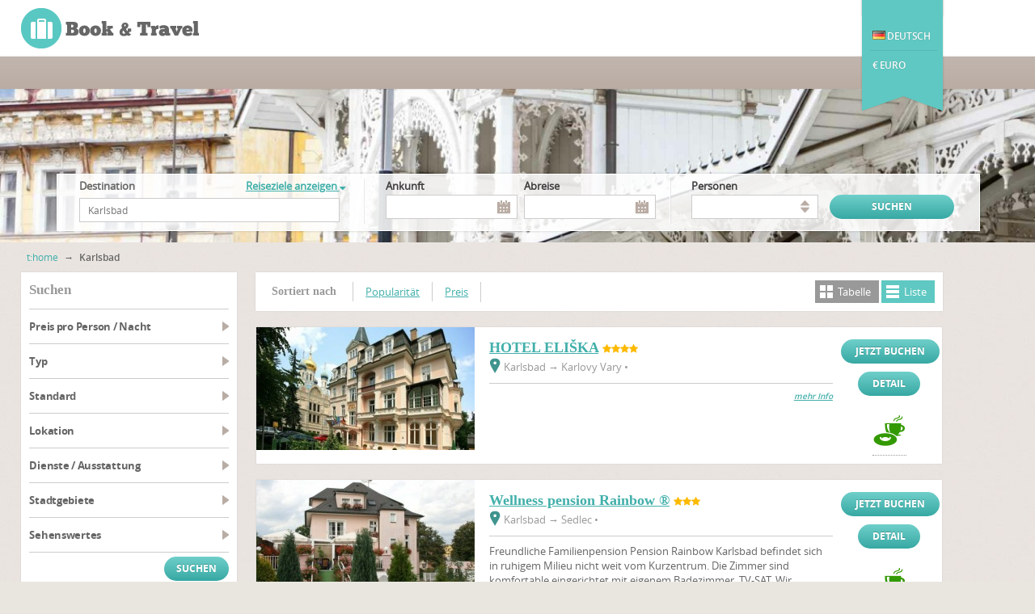

--- FILE ---
content_type: text/html; charset=UTF-8
request_url: https://www.book-travel.net/de/karlsbad/
body_size: 8285
content:
<!DOCTYPE html>
<html lang="de">
<head>
     <script async src="https://www.googletagmanager.com/gtag/js?id=UA-23460120-10"></script>
<script>
    window.dataLayer = window.dataLayer || [];
    function gtag(){dataLayer.push(arguments);}
    gtag('js', new Date());
    gtag('config', 'UA-23460120-10');
</script>
 
    <meta charset="utf-8"/>
    <title>Karlsbad Unterkunft</title>
    <meta name="description" content="Karlsbad Unterkunft- Jetzt buchen Unterkunft in Karlsbad Unterkunft" />
    <meta name="keywords" content="karlsbad, karlovy, vary, unterkunft, jetzt, buchen" />
    <meta name="robots" content="index,follow" />
    <link rel="canonical" href="https://www.book-travel.net/de/karlsbad/" type="text/html" />
    <link rel="alternate" href="/en/carlsbad/" type="text/html" title="English" hreflang="en" />
<link rel="alternate" href="/cz/karlovy-vary/" type="text/html" title="Čeština" hreflang="cs" />
<link rel="alternate" href="/pl/karlowe-wary/" type="text/html" title="Polski" hreflang="pl" />
<link rel="alternate" href="/ru/karlovy-vary/" type="text/html" title="Русский" hreflang="ru" />
<link rel="alternate" href="/sk/karlovy-vary/" type="text/html" title="Slovenčina" hreflang="sk" />
    <link rel="icon" type="image/ico" href="/resources/Templates/Accommodation/Module/BookTravelNet/favicon.ico" />



    <link rel="stylesheet" type="text/css" href="/libs/resources/icons/flat/flaticon.css" />
    <link rel="stylesheet" type="text/css" href="/libs/resources/css/payments.css" />
    <link rel="stylesheet" type="text/css" href="/libs/resources/css/iconset-flags.css" />
    <link rel="stylesheet" type="text/css" href="/libs/resources/css/font-awesome.min.css" />
    <link rel="stylesheet" type="text/css" href="/libs/jquery.prettyPhoto/css/prettyPhoto.css" />

    <link rel="stylesheet" type="text/css" href="/theme/forest/css/forest.css" />
</head>
<body class="uccity">

    <header>
        <div class="ribbon-menu">
            <div class="wrap">
                <div id="currencies" class="menu">
                    <div class="menu-container">
                        <a  href="/de/karlsbad/?curr=111"><span class="code">AUD</span><span class="name">Australischer dollar</span></a>
<a class="active" href="/de/karlsbad/?curr=117"><span class="code">€</span><span class="name">Euro</span></a>
<a  href="/de/karlsbad/?curr=135"><span class="code">PLN</span><span class="name">Zloty</span></a>
<a  href="/de/karlsbad/?curr=145"><span class="code">£</span><span class="name">Britisches pfund</span></a>
<a  href="/de/karlsbad/?curr=112"><span class="code">R$</span><span class="name">Brasilianischer real</span></a>
<a  href="/de/karlsbad/?curr=127"><span class="code">CAD</span><span class="name">Kanadischer dollar</span></a>
<a  href="/de/karlsbad/?curr=143"><span class="code">TRY</span><span class="name">Türkische lira</span></a>
<a  href="/de/karlsbad/?curr=110"><span class="code">CZK</span><span class="name">Tschechische krone</span></a>
<a  href="/de/karlsbad/?curr=113"><span class="code">BGN</span><span class="name">Bulgarischer lew</span></a>
<a  href="/de/karlsbad/?curr=128"><span class="code">LTL</span><span class="name">Litauische litas</span></a>
<a  href="/de/karlsbad/?curr=144"><span class="code">US$</span><span class="name">Us-dollar</span></a><button type="button" class="close">×</button>                    </div>
                </div>
                <div id="locales" class="menu">
                    <div class="menu-container">
                        <a  href="/cz/karlovy-vary/?locale=cs_CZ"><span class="icon icon-flag fCz"></span><span class="name">Čeština</span></a>
<a class="active" href="/de/karlsbad/?locale=de_DE"><span class="icon icon-flag fDe"></span><span class="name">Deutsch</span></a>
<a  href="/en/carlsbad/?locale=en_GB"><span class="icon icon-flag fEn"></span><span class="name">English (UK)</span></a>
<a  href="/en/carlsbad/?locale=en_US"><span class="icon icon-flag fUs"></span><span class="name">English (US)</span></a>
<a  href="/pl/karlowe-wary/?locale=pl_PL"><span class="icon icon-flag fPl"></span><span class="name">Polski</span></a>
<a  href="/ru/karlovy-vary/?locale=ru_RU"><span class="icon icon-flag fRu"></span><span class="name">Русский</span></a>
<a  href="/sk/karlovy-vary/?locale=sk_SK"><span class="icon icon-flag fSk"></span><span class="name">Slovenčina</span></a><button type="button" class="close">×</button>                    </div>
                </div>
            </div>
        </div>
        <div class="wrap clearfix">
            <!--logo-->
            <a class="bt-logo logo" href="/" title="Unterkunft"><strong>Unterkunft</strong></a>
            <!--//logo-->

            <!--ribbon-->
            <div class="ribbon">
                <nav>
                    <br/><br/>
                    <ul class="lang-nav">
                        <li class="active"><span class="menu-toggle" data-target="locales"><span data-toggle="tooltip" data-placement="bottom" title="Stellen Sie Ihre Sprache ein" data-container="body" data-html="true"><span class="icon icon-flag fDe"></span> Deutsch</span></span></li>                    </ul>
                    <ul class="currency-nav">
                        <li class="active"><span class="menu-toggle" data-target="currencies"><span data-toggle="tooltip" data-placement="bottom" title="Wählen Sie Ihre Währung" data-container="body" data-html="true">€ Euro </span></span></li>                    </ul>
                </nav>
            </div>
            <!--//ribbon-->
        </div>

        <!--main navigation-->
        <nav class="main-nav" role="navigation">
            <ul class="wrap" id="nav">
                            </ul>
        </nav>
        <!--//main navigation-->
    </header>

            <div class="main with-search" role="main">
         <section class="slider clearfix">
    <div id="sequence">
        <ul class="sequence-canvas">
            <li>
                <div class="image" style="background-image: url('https://img.book-travel.net/_f/karlovy-vary/karlovy-vary_w1600h200a1c1bgcfff.jpg');"></div>
            </li>
        </ul>
    </div>
</section> 

        <div class="autofix-wrap">
             <div class="main-search" id="top">
    <div class="forms">
        <form id="main-search" action="/search/">
            <input type="hidden" name="city" value="554961" />
            <input type="hidden" name="part" />
            <input type="hidden" name="dist" />
            <input type="hidden" name="lodg" />
            <input type="hidden" name="poi" />
            <div class="column">
                <div class="f-item">
                    <label for="destination" class="text-ucf">
    <b class="pull-left">Destination</b>
            <a href="" class="dropdown-toggle pull-right" data-target="locations"
           data-text-disabled="Reiseziele anzeigen &lt;i class=&quot;fa fa-sort-down&quot;&gt;&lt;/i&gt;"
           data-text-enabled="Reiseziele ausblenden &lt;i class=&quot;fa fa-sort-up&quot;&gt;&lt;/i&gt;">Reiseziele anzeigen <i class="fa fa-sort-down"></i></a>
    </label>

<input type="text" class="twitter-typeahead" id="destination" name="destination" placeholder="Karlsbad"
    spellcheck="false" dir="auto" data-ac-hint="1" data-ac-minchars="3" data-ac-dataset="destinations" data-bh-tokenizer="category"
    data-ac-autofollow="1" data-text-lodgings="Hotels, Hostels, Pensionen, Appartements" data-text-cities="Städte"
    data-text-city-parts="Stadtgebiete" data-ac-remote=" /search/destination/?locale=de_DE&amp;destination=%QUERY" />

<span class="jsonly"><span class="spinner"><i class="flaticon flaticon-spinner"></i></span></span>
                </div>
            </div>
            <div class="column twins border">
                <div class="f-item datepicker">
                    <label for="arrival">Ankunft</label>
                     <input type="hidden" name="d1" value="" />
<input type="hidden" name="m1" value="" />

<div class="input-group datepicker-wrap">
    <span class="jsonly">
        <input type="text" class="addon-datepicker c-pointer form-control input-lg" id="arrival" name="arrival" value=""
             data-dp-minDate="2026-01-18"
            data-dp-legacy-day="d1"
            data-dp-legacy-yearmonth="m1"
            data-dp-lang="de_DE"
            data-dp-dateFormat="d.m.Y"
            data-dp-numMonth="2"
                         data-dp-greater="departure"              data-title-start-range="Ankunft"              data-title-end-range="Abreise"             autocomplete="off" readonly="readonly" disabled />
                    <span class="input-group-addon addon-datepicker-trigger icon icon-calendar" data-target="#arrival"></span>
            </span>
    <noscript>
         <select name="d1"><option value="" selected="selected">Tag</option><option value="1">01</option><option value="2">02</option><option value="3">03</option><option value="4">04</option><option value="5">05</option><option value="6">06</option><option value="7">07</option><option value="8">08</option><option value="9">09</option><option value="10">10</option><option value="11">11</option><option value="12">12</option><option value="13">13</option><option value="14">14</option><option value="15">15</option><option value="16">16</option><option value="17">17</option><option value="18">18</option><option value="19">19</option><option value="20">20</option><option value="21">21</option><option value="22">22</option><option value="23">23</option><option value="24">24</option><option value="25">25</option><option value="26">26</option><option value="27">27</option><option value="28">28</option><option value="29">29</option><option value="30">30</option><option value="31">31</option> </select> 
         <select name="m1"><option value="" selected="selected">Monat</option><option value="2026-01">Januar 2026</option><option value="2026-02">Februar 2026</option><option value="2026-03">März 2026</option><option value="2026-04">April 2026</option><option value="2026-05">Mai 2026</option><option value="2026-06">Juni 2026</option><option value="2026-07">Juli 2026</option><option value="2026-08">August 2026</option><option value="2026-09">September 2026</option><option value="2026-10">Oktober 2026</option><option value="2026-11">November 2026</option><option value="2026-12">Dezember 2026</option></select> 
    </noscript>
</div>
 
                </div>
                <div class="f-item datepicker last">
                    <label for="departure">Abreise</label>
                     <input type="hidden" name="d2" value="" />
<input type="hidden" name="m2" value="" />

<div class="input-group datepicker-wrap">
    <span class="jsonly">
        <input type="text" class="addon-datepicker c-pointer form-control input-lg" id="departure" name="departure" value=""
             data-dp-minDate="2026-01-18"
            data-dp-legacy-day="d2"
            data-dp-legacy-yearmonth="m2"
            data-dp-lang="de_DE"
            data-dp-dateFormat="d.m.Y"
            data-dp-numMonth="2"
             data-dp-lower="arrival"                          data-title-start-range="Ankunft"              data-title-end-range="Abreise"             autocomplete="off" readonly="readonly" disabled />
                    <span class="input-group-addon addon-datepicker-trigger icon icon-calendar" data-target="#departure"></span>
            </span>
    <noscript>
         <select name="d2"><option value="" selected="selected">Tag</option><option value="1">01</option><option value="2">02</option><option value="3">03</option><option value="4">04</option><option value="5">05</option><option value="6">06</option><option value="7">07</option><option value="8">08</option><option value="9">09</option><option value="10">10</option><option value="11">11</option><option value="12">12</option><option value="13">13</option><option value="14">14</option><option value="15">15</option><option value="16">16</option><option value="17">17</option><option value="18">18</option><option value="19">19</option><option value="20">20</option><option value="21">21</option><option value="22">22</option><option value="23">23</option><option value="24">24</option><option value="25">25</option><option value="26">26</option><option value="27">27</option><option value="28">28</option><option value="29">29</option><option value="30">30</option><option value="31">31</option> </select> 
         <select name="m2"><option value="" selected="selected">Monat</option><option value="2026-01">Januar 2026</option><option value="2026-02">Februar 2026</option><option value="2026-03">März 2026</option><option value="2026-04">April 2026</option><option value="2026-05">Mai 2026</option><option value="2026-06">Juni 2026</option><option value="2026-07">Juli 2026</option><option value="2026-08">August 2026</option><option value="2026-09">September 2026</option><option value="2026-10">Oktober 2026</option><option value="2026-11">November 2026</option><option value="2026-12">Dezember 2026</option></select> 
    </noscript>
</div>
 
                </div>
            </div>
            <div class="column twins border">
                <div class="f-item">
                    <label for="persons" class="text-ucf">Personen</label>
                     <select id="persons" name="persons">
                <option value=""></option>
<option value="1">1 Person</option>
<option value="2">2 Personen</option>
<option value="3">3 Personen</option>
<option value="4">4 Personen</option>
<option value="5">5 Personen</option>
<option value="6">6 Personen</option>
<option value="7">7 Personen</option>
<option value="8">8 Personen</option>
<option value="9">9 Personen</option>
<option value="10">10 Personen</option>
            </select>
 
                </div>
                <div class="f-item last">
                    <input type="submit" value="suchen" class="text-uc gradient-button" />
                </div>
            </div>
        </form>
    </div>
</div> 
        </div>
        <div class="wrap clearfix">
            <!--main content-->
            <div class="content clearfix">
                <!--breadcrumbs-->
                <nav role="navigation" class="breadcrumbs clearfix">
                     <div class="crumbs">
                        <a href="/" title="t:home">t:home</a>
            <span class="s"> → </span>
                                <span><strong>Karlsbad</strong></span>
            </div> 
                </nav>
                <!--//breadcrumbs-->
                <aside class="left-sidebar">
                    
		<article class="refine-search-results">
			<div class="h2 text-ucf">suchen</div>
			<form id="searchForm" class=" ajax" action="/search/" data-for="mainContainer" data-url="/search/?_action=ajaxrequest"><input type="hidden" name="city" value="554961" /><input type="hidden" name="sortby" value="" /><input type="hidden" name="persons" value="" />
					<dl><dt class="range">Preis pro Person / Nacht</dt><dd><div class="checkbox">
			<input id="_price_range0_14" class="submitonchange" type="checkbox" name="price_range[]" value="0_14" />
			<label for="_price_range0_14">0 - 14 €<span class="possibilities" id="_pos_price_range0_14"></span></label>
		</div><div class="checkbox">
			<input id="_price_range15_29" class="submitonchange" type="checkbox" name="price_range[]" value="15_29" />
			<label for="_price_range15_29">15 - 29 €<span class="possibilities" id="_pos_price_range15_29"></span></label>
		</div><div class="checkbox">
			<input id="_price_range30_44" class="submitonchange" type="checkbox" name="price_range[]" value="30_44" />
			<label for="_price_range30_44">30 - 44 €<span class="possibilities" id="_pos_price_range30_44"></span></label>
		</div><div class="checkbox">
			<input id="_price_range45_59" class="submitonchange" type="checkbox" name="price_range[]" value="45_59" />
			<label for="_price_range45_59">45 - 59 €<span class="possibilities" id="_pos_price_range45_59"></span></label>
		</div><div class="checkbox">
			<input id="_price_range60_74" class="submitonchange" type="checkbox" name="price_range[]" value="60_74" />
			<label for="_price_range60_74">60 - 74 €<span class="possibilities" id="_pos_price_range60_74"></span></label>
		</div><div class="checkbox">
			<input id="_price_range75_-1" class="submitonchange" type="checkbox" name="price_range[]" value="75_-1" />
			<label for="_price_range75_-1">mehr als 75 €<span class="possibilities" id="_pos_price_range75_-1"></span></label>
		</div></dd><dt>Typ</dt><dd><div class="checkbox">
			<input id="_type1" class="submitonchange" type="checkbox" name="type[]" value="1" />
			<label for="_type1">Hotel<span class="possibilities" id="_pos_type1"></span></label>
		</div><div class="checkbox">
			<input id="_type2" class="submitonchange" type="checkbox" name="type[]" value="2" />
			<label for="_type2">Hostel<span class="possibilities" id="_pos_type2"></span></label>
		</div><div class="checkbox">
			<input id="_type4" class="submitonchange" type="checkbox" name="type[]" value="4" />
			<label for="_type4">Pension<span class="possibilities" id="_pos_type4"></span></label>
		</div><div class="checkbox">
			<input id="_type8" class="submitonchange" type="checkbox" name="type[]" value="8" />
			<label for="_type8">Appartement<span class="possibilities" id="_pos_type8"></span></label>
		</div></dd><dt>Standard</dt><dd><div class="checkbox">
			<input id="_star2" class="submitonchange" type="checkbox" name="star[]" value="2" />
			<label for="_star2"><img src="/assets/images/s2.gif" height="11" alt="**" /><span class="possibilities" id="_pos_star2"></span></label>
		</div><div class="checkbox">
			<input id="_star3" class="submitonchange" type="checkbox" name="star[]" value="3" />
			<label for="_star3"><img src="/assets/images/s3.gif" height="11" alt="***" /><span class="possibilities" id="_pos_star3"></span></label>
		</div><div class="checkbox">
			<input id="_star4" class="submitonchange" type="checkbox" name="star[]" value="4" />
			<label for="_star4"><img src="/assets/images/s4.gif" height="11" alt="****" /><span class="possibilities" id="_pos_star4"></span></label>
		</div><div class="checkbox">
			<input id="_star5" class="submitonchange" type="checkbox" name="star[]" value="5" />
			<label for="_star5"><img src="/assets/images/s5.gif" height="11" alt="*****" /><span class="possibilities" id="_pos_star5"></span></label>
		</div></dd><dt>Lokation</dt><dd><div class="checkbox">
			<input id="_loc1" class="submitonchange" type="checkbox" name="loc[]" value="1" />
			<label for="_loc1">Zentrum<span class="possibilities" id="_pos_loc1"></span></label>
		</div><div class="checkbox">
			<input id="_loc2" class="submitonchange" type="checkbox" name="loc[]" value="2" />
			<label for="_loc2">Zentrum Nahe<span class="possibilities" id="_pos_loc2"></span></label>
		</div><div class="checkbox">
			<input id="_loc3" class="submitonchange" type="checkbox" name="loc[]" value="3" />
			<label for="_loc3">außerhalb Zentrum<span class="possibilities" id="_pos_loc3"></span></label>
		</div></dd><dt>Dienste / Ausstattung</dt><dd><div class="checkbox">
			<input id="_fac541440" class="submitonchange" type="checkbox" name="fac[]" value="541440" />
			<label for="_fac541440">Internet<span class="possibilities" id="_pos_fac541440"></span></label>
		</div><div class="checkbox">
			<input id="_fac541446" class="submitonchange" type="checkbox" name="fac[]" value="541446" />
			<label for="_fac541446">Parken<span class="possibilities" id="_pos_fac541446"></span></label>
		</div><div class="checkbox">
			<input id="_fac895391" class="submitonchange" type="checkbox" name="fac[]" value="895391" />
			<label for="_fac895391">Restaurant<span class="possibilities" id="_pos_fac895391"></span></label>
		</div><div class="checkbox">
			<input id="_fac237648" class="submitonchange" type="checkbox" name="fac[]" value="237648" />
			<label for="_fac237648">Aufzug<span class="possibilities" id="_pos_fac237648"></span></label>
		</div><div class="checkbox">
			<input id="_fac237652" class="submitonchange" type="checkbox" name="fac[]" value="237652" />
			<label for="_fac237652">Fitnessraum<span class="possibilities" id="_pos_fac237652"></span></label>
		</div><div class="checkbox">
			<input id="_fac237644" class="submitonchange" type="checkbox" name="fac[]" value="237644" />
			<label for="_fac237644">Frühstück<span class="possibilities" id="_pos_fac237644"></span></label>
		</div><div class="checkbox">
			<input id="_fac237642" class="submitonchange" type="checkbox" name="fac[]" value="237642" />
			<label for="_fac237642">Bar<span class="possibilities" id="_pos_fac237642"></span></label>
		</div><div class="checkbox">
			<input id="_fac237646" class="submitonchange" type="checkbox" name="fac[]" value="237646" />
			<label for="_fac237646">Konferenzräumlichkeiten<span class="possibilities" id="_pos_fac237646"></span></label>
		</div><div class="checkbox">
			<input id="_fac237640" class="submitonchange" type="checkbox" name="fac[]" value="237640" />
			<label for="_fac237640">Klimaanlage<span class="possibilities" id="_pos_fac237640"></span></label>
		</div></dd><dt>Stadtgebiete</dt><dd><div class="checkbox">
			<input id="_part31054" class="submitonchange" type="checkbox" name="part[]" value="31054" />
			<label for="_part31054">Doubí<span class="possibilities" id="_pos_part31054"></span></label>
		</div><div class="checkbox">
			<input id="_part63533" class="submitonchange" type="checkbox" name="part[]" value="63533" />
			<label for="_part63533">Dvory<span class="possibilities" id="_pos_part63533"></span></label>
		</div><div class="checkbox">
			<input id="_part405761" class="submitonchange" type="checkbox" name="part[]" value="405761" />
			<label for="_part405761">Karlovy Vary<span class="possibilities" id="_pos_part405761"></span></label>
		</div><div class="checkbox">
			<input id="_part63550" class="submitonchange" type="checkbox" name="part[]" value="63550" />
			<label for="_part63550">Rybáře<span class="possibilities" id="_pos_part63550"></span></label>
		</div><div class="checkbox">
			<input id="_part146757" class="submitonchange" type="checkbox" name="part[]" value="146757" />
			<label for="_part146757">Sedlec<span class="possibilities" id="_pos_part146757"></span></label>
		</div></dd><dt>Sehenswertes</dt><dd><div class="checkbox">
			<input id="_npoi1309522" class="submitonchange" type="checkbox" name="npoi[]" value="1309522" />
			<label for="_npoi1309522">Airport Karlovy Vary<span class="possibilities" id="_pos_npoi1309522"></span></label>
		</div></dd></dl><input class="gradient-button text-uc pull-right" type="submit" value="suchen"/><div class="clearfix"></div>
			</form>
		</article><div id="locations" class="dropdown-menu" style="display: none;"><div class="countries"><div class="country"><div class="h2">Tschechische Republik</div><div class="clearfix"></div><ul class="locations"><li><a href="/de/prag/" data-value="554782" data-name="Prag" data-key="city">Prag<span class="possibilities badge">699</span></a></li><li><a href="/de/brunn/" data-value="582786" data-name="Brünn" data-key="city">Brünn<span class="possibilities badge">107</span></a></li><li><a href="/de/karlsbad/" data-value="554961" data-name="Karlsbad" data-key="city">Karlsbad<span class="possibilities badge">97</span></a></li></ul></div><div class="country"><div class="h2">Serbia</div><div class="clearfix"></div><ul class="locations"><li><a href="/de/belgrad/" data-value="653587" data-name="Belgrad" data-key="city">Belgrad<span class="possibilities badge">150</span></a></li></ul></div><div class="country"><div class="h2">Hungary</div><div class="clearfix"></div><ul class="locations"><li><a href="/de/budapest/" data-value="653521" data-name="Budapest" data-key="city">Budapest<span class="possibilities badge">148</span></a></li></ul></div><div class="country"><div class="h2">Croatia (Hrvatska)</div><div class="clearfix"></div><ul class="locations"><li><a href="/de/dubrovnik/" data-value="653529" data-name="Dubrovnik" data-key="city">Dubrovnik<span class="possibilities badge">102</span></a></li><li><a href="/de/split/" data-value="653647" data-name="Split" data-key="city">Split<span class="possibilities badge">56</span></a></li></ul></div><div class="country"><div class="h2">Portugal</div><div class="clearfix"></div><ul class="locations"><li><a href="/de/lissabon/" data-value="653730" data-name="Lissabon" data-key="city">Lissabon<span class="possibilities badge">91</span></a></li></ul></div><div class="country"><div class="h2">Turkey</div><div class="clearfix"></div><ul class="locations"><li><a href="/de/istanbul/" data-value="653770" data-name="Istanbul" data-key="city">Istanbul<span class="possibilities badge">89</span></a></li></ul></div><div class="country"><div class="h2">Österreich</div><div class="clearfix"></div><ul class="locations"><li><a href="/de/wien/" data-value="653519" data-name="Wien" data-key="city">Wien<span class="possibilities badge">88</span></a></li></ul></div><div class="country"><div class="h2">France</div><div class="clearfix"></div><ul class="locations"><li><a href="/de/paris/" data-value="653512" data-name="Paris" data-key="city">Paris<span class="possibilities badge">79</span></a></li></ul></div><div class="country"><div class="h2">Italy</div><div class="clearfix"></div><ul class="locations"><li><a href="/de/mailand/" data-value="653516" data-name="Mailand" data-key="city">Mailand<span class="possibilities badge">71</span></a></li><li><a href="/de/venedig/" data-value="653721" data-name="Venedig" data-key="city">Venedig<span class="possibilities badge">64</span></a></li></ul></div><div class="country"><div class="h2">Ukraine</div><div class="clearfix"></div><ul class="locations"><li><a href="/de/kiew/" data-value="653772" data-name="Kiew" data-key="city">Kiew<span class="possibilities badge">67</span></a></li></ul></div><div class="country"><div class="h2">Latvia</div><div class="clearfix"></div><ul class="locations"><li><a href="/de/riga/" data-value="653522" data-name="Riga" data-key="city">Riga<span class="possibilities badge">57</span></a></li></ul></div><div class="country"><div class="h2">United Kingdom</div><div class="clearfix"></div><ul class="locations"><li><a href="/de/london/" data-value="653500" data-name="London" data-key="city">London<span class="possibilities badge">55</span></a></li></ul></div><div class="country"><div class="h2">Lithuania</div><div class="clearfix"></div><ul class="locations"><li><a href="/de/wilna/" data-value="653524" data-name="Wilna" data-key="city">Wilna<span class="possibilities badge">54</span></a></li></ul></div><div class="clearfix"></div></div>                </aside>
                <!--three-fourth content-->
                <section class="three-fourth" id="mainContainer">
                    <div class="sort-by">
                        <h3>Sortiert nach</h3>
                        
				<ul class="sort">
				
                    <li>
                        <a class="ajax" data-for-form="searchForm" data-property="sortby"  data-value="popularity" href="/de/karlsbad/?sortby=popularity">Popularität</a></li>
                    <li>
                        <a class="ajax" data-for-form="searchForm" data-property="sortby"  data-value="price" href="/de/karlsbad/?sortby=price">Preis</a></li>
				</ul>
		<ul class="view-type">
			<li class="grid-view"><a class="ajax" href="/de/karlsbad/?listType=grid"
				data-href="/de/karlsbad/?listType=grid" data-for="mainContainer" title="Tabelle">Tabelle</a></li>
			<li class="list-view active"><a class="ajax" href="/de/karlsbad/?listType=list"
				data-href="/de/karlsbad/?listType=list" data-for="mainContainer" title="Liste">Liste</a></li>
		</ul>                    </div>
                    <div class="clearfix"></div>
                    <div class="deals clearfix">
                        <div class="clearfix"></div>
                        <!--deal-->
                    <div id="lodgList" class="ajax-container viewtype-list"><div class="items">
		<article class="full-width" data-id="1845" data-r="1503">
			<figure><a href="/de/karlsbad/hotel-eliska/" title="HOTEL ELIŠKA Karlovy Vary"><img src="https://img.book-travel.net/eliska/hotel-eliska-praga-692151_w270h152a1c1bgcfff.jpg"  width="270" height="152" alt="HOTEL ELIŠKA Karlovy Vary"/></a></figure>
			<div class="details has-icons">
				<div class="texts">
					<h2><a href="/de/karlsbad/hotel-eliska/">HOTEL ELIŠKA</a> <span class="nowrap"><i class="fa fa-star"></i><i class="fa fa-star"></i><i class="fa fa-star"></i><i class="fa fa-star"></i></span></h2>
					<span class="address">
						<span class="icon icon-pin1"></span>
						Karlsbad  <span class="arr">&rarr;</span> Karlovy Vary  •  
						
					</span>
					
					<span class="price"></span>
					<div class="description">
						<div class="description-content collapsed"></div>
						<div class="clearfix"></div>
						<a href="/de/karlsbad/hotel-eliska/" class="pull-right more">mehr Info</a>
					</div>
					<div class="clearfix"></div>
				</div>
				<div class="gradient-buttons text-center">
					<a href="/de/karlsbad/hotel-eliska/?activeTab=booking-form#bookingForm" title="Jetzt buchen" class="gradient-button text-ucf">Jetzt buchen</a>
					<a href="/de/karlsbad/hotel-eliska/" title="Detail" data-url="/de/karlsbad/hotel-eliska/?_action=ajaxrequest" class="ajax-preview gradient-button text-ucf">Detail</a>
					<div class="icons icons-1"><span class="facility-group has-free" data-toggle="tooltip" data-placement="bottom" title="<strong>Frühstück:</strong> Frühstücksbuffet im Hotel" data-container="body" data-html="true"><i class="flaticon flaticon-breakfast"></i></span></div>
				</div>
			</div>
			
				<div class="rooms">
					<div class="list">
						
					</div>
				</div>
				</article>
		<article class="full-width" data-id="2085" data-r="1503">
			<figure><a href="/de/karlsbad/penzion-rainbow/" title="Wellness pension Rainbow ® Karlovy Vary"><img src="https://img.book-travel.net/rainbow/pension-rainbow-prague-700291_w270h152a1c1bgcfff.jpg"  width="270" height="152" alt="Wellness pension Rainbow ® Karlovy Vary"/></a></figure>
			<div class="details has-icons">
				<div class="texts">
					<h2><a href="/de/karlsbad/penzion-rainbow/">Wellness pension Rainbow ®</a> <span class="nowrap"><i class="fa fa-star"></i><i class="fa fa-star"></i><i class="fa fa-star"></i></span></h2>
					<span class="address">
						<span class="icon icon-pin1"></span>
						Karlsbad  <span class="arr">&rarr;</span> Sedlec  •  
						
					</span>
					
					<span class="price"></span>
					<div class="description">
						<div class="description-content collapsed">Freundliche Familienpension
Pension Rainbow Karlsbad befindet sich in ruhigem Milieu nicht weit vom Kurzentrum. Die Zimmer sind komfortable eingerichtet mit eigenem Badezimmer, TV-SAT. Wir besorgen täglich Zimmerreinigung mit neuen Badetuchen. Unsere Gäste können die Minibar in unserem Wintergarten benutzen.

Zur Verfügung steht private Parkplatz, Garten (1000m2) mit Schwimmbad (6m), Gartengrill, Sommerterrasse und Wintergarten für die ganztägige Entspannung oder abendlicher Sitz. Alles kostenfrei für die Ausnützung.</div>
						<div class="clearfix"></div>
						<a href="/de/karlsbad/penzion-rainbow/" class="pull-right more">mehr Info</a>
					</div>
					<div class="clearfix"></div>
				</div>
				<div class="gradient-buttons text-center">
					<a href="/de/karlsbad/penzion-rainbow/?activeTab=booking-form#bookingForm" title="Jetzt buchen" class="gradient-button text-ucf">Jetzt buchen</a>
					<a href="/de/karlsbad/penzion-rainbow/" title="Detail" data-url="/de/karlsbad/penzion-rainbow/?_action=ajaxrequest" class="ajax-preview gradient-button text-ucf">Detail</a>
					<div class="icons icons-1"><span class="facility-group has-free" data-toggle="tooltip" data-placement="bottom" title="" data-container="body" data-html="true"><i class="flaticon flaticon-breakfast"></i></span></div>
				</div>
			</div>
			
				<div class="rooms">
					<div class="list">
						
					</div>
				</div>
				</article>
		<article class="full-width" data-id="3399" data-r="1503">
			<figure><a href="/de/karlsbad/hotel-salvator-karlovy-vary/" title="Hotel Salvator Karlovy Vary"><img src="https://img.book-travel.net/salvatorkarlovyvary/hotel-salvator-karlovy-vary-prague_w270h152a1c1bgcfff.jpg"  width="270" height="152" alt="Hotel Salvator Karlovy Vary"/></a></figure>
			<div class="details has-icons">
				<div class="texts">
					<h2><a href="/de/karlsbad/hotel-salvator-karlovy-vary/">Hotel Salvator</a> <span class="nowrap"><i class="fa fa-star"></i><i class="fa fa-star"></i><i class="fa fa-star"></i><i class="fa fa-star"></i></span></h2>
					<span class="address">
						<span class="icon icon-pin1"></span>
						Karlsbad  <span class="arr">&rarr;</span> Karlovy Vary  •  
						
					</span>
					
					<span class="price"></span>
					<div class="description">
						<div class="description-content collapsed"></div>
						<div class="clearfix"></div>
						<a href="/de/karlsbad/hotel-salvator-karlovy-vary/" class="pull-right more">mehr Info</a>
					</div>
					<div class="clearfix"></div>
				</div>
				<div class="gradient-buttons text-center">
					<a href="/de/karlsbad/hotel-salvator-karlovy-vary/?activeTab=booking-form#bookingForm" title="Jetzt buchen" class="gradient-button text-ucf">Jetzt buchen</a>
					<a href="/de/karlsbad/hotel-salvator-karlovy-vary/" title="Detail" data-url="/de/karlsbad/hotel-salvator-karlovy-vary/?_action=ajaxrequest" class="ajax-preview gradient-button text-ucf">Detail</a>
					<div class="icons icons-1"><span class="facility-group has-free" data-toggle="tooltip" data-placement="bottom" title="" data-container="body" data-html="true"><i class="flaticon flaticon-breakfast"></i></span></div>
				</div>
			</div>
			
				<div class="rooms">
					<div class="list">
						
					</div>
				</div>
				</article>
		<article class="full-width" data-id="693860" data-r="1503">
			<figure><a href="/de/karlsbad/hotel-romania/" title="Hotel Romania Karlovy Vary"><img src="https://img.book-travel.net/romania/-prague_w270h152a1c1bgcfff.jpg"  width="270" height="152" alt="Hotel Romania Karlovy Vary"/></a></figure>
			<div class="details has-icons">
				<div class="texts">
					<h2><a href="/de/karlsbad/hotel-romania/">Hotel Romania</a> <span class="nowrap"><i class="fa fa-star"></i><i class="fa fa-star"></i><i class="fa fa-star"></i></span></h2>
					<span class="address">
						<span class="icon icon-pin1"></span>
						Karlsbad  <span class="arr">&rarr;</span> Karlovy Vary  •  
						
					</span>
					
					<span class="price"></span>
					<div class="description">
						<div class="description-content collapsed"></div>
						<div class="clearfix"></div>
						<a href="/de/karlsbad/hotel-romania/" class="pull-right more">mehr Info</a>
					</div>
					<div class="clearfix"></div>
				</div>
				<div class="gradient-buttons text-center">
					<a href="/de/karlsbad/hotel-romania/?activeTab=booking-form#bookingForm" title="Jetzt buchen" class="gradient-button text-ucf">Jetzt buchen</a>
					<a href="/de/karlsbad/hotel-romania/" title="Detail" data-url="/de/karlsbad/hotel-romania/?_action=ajaxrequest" class="ajax-preview gradient-button text-ucf">Detail</a>
					<div class="icons icons-1"><span class="facility-group has-free" data-toggle="tooltip" data-placement="bottom" title="" data-container="body" data-html="true"><i class="flaticon flaticon-breakfast"></i></span></div>
				</div>
			</div>
			
				<div class="rooms">
					<div class="list">
						
					</div>
				</div>
				</article>
		<article class="full-width" data-id="693866" data-r="1503">
			<figure><a href="/de/karlsbad/hotel-alfred/" title="Hotel Alfred *** Karlovy Vary"><img src="https://img.book-travel.net/alfred/-prague_w270h152a1c1bgcfff.jpg"  width="270" height="152" alt="Hotel Alfred *** Karlovy Vary"/></a></figure>
			<div class="details has-icons">
				<div class="texts">
					<h2><a href="/de/karlsbad/hotel-alfred/">Hotel Alfred ***</a> <span class="nowrap"><i class="fa fa-star"></i><i class="fa fa-star"></i><i class="fa fa-star"></i></span></h2>
					<span class="address">
						<span class="icon icon-pin1"></span>
						Karlsbad  <span class="arr">&rarr;</span> Rybáře  •  
						
					</span>
					
					<span class="price"></span>
					<div class="description">
						<div class="description-content collapsed"></div>
						<div class="clearfix"></div>
						<a href="/de/karlsbad/hotel-alfred/" class="pull-right more">mehr Info</a>
					</div>
					<div class="clearfix"></div>
				</div>
				<div class="gradient-buttons text-center">
					<a href="/de/karlsbad/hotel-alfred/?activeTab=booking-form#bookingForm" title="Jetzt buchen" class="gradient-button text-ucf">Jetzt buchen</a>
					<a href="/de/karlsbad/hotel-alfred/" title="Detail" data-url="/de/karlsbad/hotel-alfred/?_action=ajaxrequest" class="ajax-preview gradient-button text-ucf">Detail</a>
					<div class="icons icons-1"><span class="facility-group has-free" data-toggle="tooltip" data-placement="bottom" title="" data-container="body" data-html="true"><i class="flaticon flaticon-breakfast"></i></span></div>
				</div>
			</div>
			
				<div class="rooms">
					<div class="list">
						
					</div>
				</div>
				</article>
		<article class="full-width" data-id="693927" data-r="1503">
			<figure><a href="/de/karlsbad/hotel-maltezsky-kriz/" title="Hotel MALTÉZSKÝ KŘÍŽ*** Karlovy Vary"><img src="https://img.book-travel.net/maltezskykriz/hotel-maltezsky-kriz-prague_w270h152a1c1bgcfff.jpg"  width="270" height="152" alt="Hotel MALTÉZSKÝ KŘÍŽ*** Karlovy Vary"/></a></figure>
			<div class="details has-icons">
				<div class="texts">
					<h2><a href="/de/karlsbad/hotel-maltezsky-kriz/">Hotel MALTÉZSKÝ KŘÍŽ***</a> <span class="nowrap"><i class="fa fa-star"></i><i class="fa fa-star"></i><i class="fa fa-star"></i></span></h2>
					<span class="address">
						<span class="icon icon-pin1"></span>
						Karlsbad  <span class="arr">&rarr;</span> Karlovy Vary  •  
						
					</span>
					
					<span class="price"></span>
					<div class="description">
						<div class="description-content collapsed">Komfortablen Hotel Maltézský Kříž **** (Malteser Kreuz), das sich am Ufer des Flüsschens Teplá (bedeutet „die Warme“) befindet - direkt im Zentrum von Karlovy Vary. Das Haus wurde schon im Jahre 1706 gebaut und ist somit das älteste Fachwerkhaus in der Stará louka (Alte Wiese). Auf den Wänden blieben trotz der vollständigen Rekonstruktion im Jahre 2003 die historischen Fresken und auch das gemauerte Fachwerk erhalten. Das Hotel bietet eine äußerst geräumige und bequeme Unterbringung in angenehmer Atmosphäre mit vielen zusätzlichen Dienstleistungen, wie der Eintritt in die Kurbäder, Thai-Massagen usw.</div>
						<div class="clearfix"></div>
						<a href="/de/karlsbad/hotel-maltezsky-kriz/" class="pull-right more">mehr Info</a>
					</div>
					<div class="clearfix"></div>
				</div>
				<div class="gradient-buttons text-center">
					<a href="/de/karlsbad/hotel-maltezsky-kriz/?activeTab=booking-form#bookingForm" title="Jetzt buchen" class="gradient-button text-ucf">Jetzt buchen</a>
					<a href="/de/karlsbad/hotel-maltezsky-kriz/" title="Detail" data-url="/de/karlsbad/hotel-maltezsky-kriz/?_action=ajaxrequest" class="ajax-preview gradient-button text-ucf">Detail</a>
					<div class="icons icons-1"><span class="facility-group has-free" data-toggle="tooltip" data-placement="bottom" title="" data-container="body" data-html="true"><i class="flaticon flaticon-breakfast"></i></span></div>
				</div>
			</div>
			
				<div class="rooms">
					<div class="list">
						
					</div>
				</div>
				</article>
		<article class="full-width" data-id="694121" data-r="1503">
			<figure><a href="/de/karlsbad/penzion-vila-anton/" title="Villa Anton Karlovy Vary"><img src="https://img.book-travel.net/vilaanton/-prague_w270h152a1c1bgcfff.jpg"  width="270" height="152" alt="Villa Anton Karlovy Vary"/></a></figure>
			<div class="details has-icons">
				<div class="texts">
					<h2><a href="/de/karlsbad/penzion-vila-anton/">Villa Anton</a></h2>
					<span class="address">
						<span class="icon icon-pin1"></span>
						Karlsbad  <span class="arr">&rarr;</span> Karlovy Vary  •  
						
					</span>
					
					<span class="price"></span>
					<div class="description">
						<div class="description-content collapsed"></div>
						<div class="clearfix"></div>
						<a href="/de/karlsbad/penzion-vila-anton/" class="pull-right more">mehr Info</a>
					</div>
					<div class="clearfix"></div>
				</div>
				<div class="gradient-buttons text-center">
					<a href="/de/karlsbad/penzion-vila-anton/?activeTab=booking-form#bookingForm" title="Jetzt buchen" class="gradient-button text-ucf">Jetzt buchen</a>
					<a href="/de/karlsbad/penzion-vila-anton/" title="Detail" data-url="/de/karlsbad/penzion-vila-anton/?_action=ajaxrequest" class="ajax-preview gradient-button text-ucf">Detail</a>
					<div class="icons icons-1"><span class="facility-group has-free" data-toggle="tooltip" data-placement="bottom" title="" data-container="body" data-html="true"><i class="flaticon flaticon-breakfast"></i></span></div>
				</div>
			</div>
			
				<div class="rooms">
					<div class="list">
						
					</div>
				</div>
				</article>
		<article class="full-width" data-id="694204" data-r="1503">
			<figure><a href="/de/karlsbad/appartement-victoria-2/" title="Apartments Victoria Karlovy Vary"><img src="https://img.book-travel.net/apartmanyvictoria/-prague_w270h152a1c1bgcfff.jpg"  width="270" height="152" alt="Apartments Victoria Karlovy Vary"/></a></figure>
			<div class="details has-icons">
				<div class="texts">
					<h2><a href="/de/karlsbad/appartement-victoria-2/">Apartments Victoria</a> <span class="nowrap"><i class="fa fa-star"></i><i class="fa fa-star"></i><i class="fa fa-star"></i><i class="fa fa-star"></i></span></h2>
					<span class="address">
						<span class="icon icon-pin1"></span>
						Karlsbad  <span class="arr">&rarr;</span> Karlovy Vary  •  
						
					</span>
					
					<span class="price"></span>
					<div class="description">
						<div class="description-content collapsed">Es steht Ihnen die Unterbringung in einem der 10 neu instandgesetzten Appartements im Kurzentrum von Karlsbad zu Verfügung.</div>
						<div class="clearfix"></div>
						<a href="/de/karlsbad/appartement-victoria-2/" class="pull-right more">mehr Info</a>
					</div>
					<div class="clearfix"></div>
				</div>
				<div class="gradient-buttons text-center">
					<a href="/de/karlsbad/appartement-victoria-2/?activeTab=booking-form#bookingForm" title="Jetzt buchen" class="gradient-button text-ucf">Jetzt buchen</a>
					<a href="/de/karlsbad/appartement-victoria-2/" title="Detail" data-url="/de/karlsbad/appartement-victoria-2/?_action=ajaxrequest" class="ajax-preview gradient-button text-ucf">Detail</a>
					<div class="icons icons-1"><span class="facility-group" data-toggle="tooltip" data-placement="bottom" title="" data-container="body" data-html="true"><i class="flaticon flaticon-breakfast"></i></span></div>
				</div>
			</div>
			
				<div class="rooms">
					<div class="list">
						
					</div>
				</div>
				</article>
		<article class="full-width" data-id="694272" data-r="1503">
			<figure><a href="/de/karlsbad/hotel-petr-kv/" title="Hotel Petr Karlovy Vary"><img src="https://img.book-travel.net/hotelpensionpetr/11091390-hotelpensionpetr-karlowe wary_w270h152a1c1bgcfff.jpg"  width="270" height="152" alt="Hotel Petr Karlovy Vary"/></a></figure>
			<div class="details has-icons">
				<div class="texts">
					<h2><a href="/de/karlsbad/hotel-petr-kv/">Hotel Petr</a> <span class="nowrap"><i class="fa fa-star"></i><i class="fa fa-star"></i><i class="fa fa-star"></i><i class="fa fa-star"></i></span></h2>
					<span class="address">
						<span class="icon icon-pin1"></span>
						Karlsbad  <span class="arr">&rarr;</span> Karlovy Vary  •  
						
					</span>
					
					<span class="price"></span>
					<div class="description">
						<div class="description-content collapsed"></div>
						<div class="clearfix"></div>
						<a href="/de/karlsbad/hotel-petr-kv/" class="pull-right more">mehr Info</a>
					</div>
					<div class="clearfix"></div>
				</div>
				<div class="gradient-buttons text-center">
					<a href="/de/karlsbad/hotel-petr-kv/?activeTab=booking-form#bookingForm" title="Jetzt buchen" class="gradient-button text-ucf">Jetzt buchen</a>
					<a href="/de/karlsbad/hotel-petr-kv/" title="Detail" data-url="/de/karlsbad/hotel-petr-kv/?_action=ajaxrequest" class="ajax-preview gradient-button text-ucf">Detail</a>
					<div class="icons icons-1"><span class="facility-group has-free" data-toggle="tooltip" data-placement="bottom" title="" data-container="body" data-html="true"><i class="flaticon flaticon-breakfast"></i></span></div>
				</div>
			</div>
			
				<div class="rooms">
					<div class="list">
						
					</div>
				</div>
				</article>
		<article class="full-width" data-id="694280" data-r="1503">
			<figure><a href="/de/karlsbad/hotel-spa-panorama/" title="Spa hotel Panorama  Karlovy Vary"><img src="https://img.book-travel.net/spapanorama/hotel-spa-panorama-prague_w270h152a1c1bgcfff.jpg"  width="270" height="152" alt="Spa hotel Panorama  Karlovy Vary"/></a></figure>
			<div class="details has-icons">
				<div class="texts">
					<h2><a href="/de/karlsbad/hotel-spa-panorama/">Spa hotel Panorama </a> <span class="nowrap"><i class="fa fa-star"></i><i class="fa fa-star"></i><i class="fa fa-star"></i><i class="fa fa-star"></i></span></h2>
					<span class="address">
						<span class="icon icon-pin1"></span>
						Karlsbad  <span class="arr">&rarr;</span> Karlovy Vary  •  
						
					</span>
					
					<span class="price"></span>
					<div class="description">
						<div class="description-content collapsed"></div>
						<div class="clearfix"></div>
						<a href="/de/karlsbad/hotel-spa-panorama/" class="pull-right more">mehr Info</a>
					</div>
					<div class="clearfix"></div>
				</div>
				<div class="gradient-buttons text-center">
					<a href="/de/karlsbad/hotel-spa-panorama/?activeTab=booking-form#bookingForm" title="Jetzt buchen" class="gradient-button text-ucf">Jetzt buchen</a>
					<a href="/de/karlsbad/hotel-spa-panorama/" title="Detail" data-url="/de/karlsbad/hotel-spa-panorama/?_action=ajaxrequest" class="ajax-preview gradient-button text-ucf">Detail</a>
					<div class="icons icons-2"><span class="facility-group has-free" data-toggle="tooltip" data-placement="bottom" title="Private Parkplätze stehen (Kostenlos)" data-container="body" data-html="true"><i class="flaticon flaticon-parking"></i></span><span class="facility-group has-free" data-toggle="tooltip" data-placement="bottom" title="" data-container="body" data-html="true"><i class="flaticon flaticon-breakfast"></i></span></div>
				</div>
			</div>
			
				<div class="rooms">
					<div class="list">
						
					</div>
				</div>
				</article>
		<article class="full-width" data-id="694302" data-r="1503">
			<figure><a href="/de/karlsbad/appartement-zlaty-jelen-2/" title="Villa Zlatý Jelen  Karlovy Vary"><img src="https://img.book-travel.net/villazlatyjelen/-prague_w270h152a1c1bgcfff.jpg"  width="270" height="152" alt="Villa Zlatý Jelen  Karlovy Vary"/></a></figure>
			<div class="details has-icons">
				<div class="texts">
					<h2><a href="/de/karlsbad/appartement-zlaty-jelen-2/">Villa Zlatý Jelen </a></h2>
					<span class="address">
						<span class="icon icon-pin1"></span>
						Karlsbad  <span class="arr">&rarr;</span> Karlovy Vary  •  
						
					</span>
					
					<span class="price"></span>
					<div class="description">
						<div class="description-content collapsed"></div>
						<div class="clearfix"></div>
						<a href="/de/karlsbad/appartement-zlaty-jelen-2/" class="pull-right more">mehr Info</a>
					</div>
					<div class="clearfix"></div>
				</div>
				<div class="gradient-buttons text-center">
					<a href="/de/karlsbad/appartement-zlaty-jelen-2/?activeTab=booking-form#bookingForm" title="Jetzt buchen" class="gradient-button text-ucf">Jetzt buchen</a>
					<a href="/de/karlsbad/appartement-zlaty-jelen-2/" title="Detail" data-url="/de/karlsbad/appartement-zlaty-jelen-2/?_action=ajaxrequest" class="ajax-preview gradient-button text-ucf">Detail</a>
					<div class="icons icons-1"><span class="facility-group" data-toggle="tooltip" data-placement="bottom" title="" data-container="body" data-html="true"><i class="flaticon flaticon-breakfast"></i></span></div>
				</div>
			</div>
			
				<div class="rooms">
					<div class="list">
						
					</div>
				</div>
				</article>
		<article class="full-width" data-id="694954" data-r="1503">
			<figure><a href="/de/karlsbad/appartement-villa-liberty/" title="Apartmány Villa Liberty Karlovy Vary"><img src="https://img.book-travel.net/villaliberty/-prague_w270h152a1c1bgcfff.jpg"  width="270" height="152" alt="Apartmány Villa Liberty Karlovy Vary"/></a></figure>
			<div class="details">
				<div class="texts">
					<h2><a href="/de/karlsbad/appartement-villa-liberty/">Apartmány Villa Liberty</a> <span class="nowrap"><i class="fa fa-star"></i><i class="fa fa-star"></i><i class="fa fa-star"></i></span></h2>
					<span class="address">
						<span class="icon icon-pin1"></span>
						Karlsbad  <span class="arr">&rarr;</span> Karlovy Vary  •  
						
					</span>
					
					<span class="price"></span>
					<div class="description">
						<div class="description-content collapsed"></div>
						<div class="clearfix"></div>
						<a href="/de/karlsbad/appartement-villa-liberty/" class="pull-right more">mehr Info</a>
					</div>
					<div class="clearfix"></div>
				</div>
				<div class="gradient-buttons text-center">
					<a href="/de/karlsbad/appartement-villa-liberty/?activeTab=booking-form#bookingForm" title="Jetzt buchen" class="gradient-button text-ucf">Jetzt buchen</a>
					<a href="/de/karlsbad/appartement-villa-liberty/" title="Detail" data-url="/de/karlsbad/appartement-villa-liberty/?_action=ajaxrequest" class="ajax-preview gradient-button text-ucf">Detail</a>
					
				</div>
			</div>
			
				<div class="rooms">
					<div class="list">
						
					</div>
				</div>
				</article></div></div><div class="clearfix"></div>                    <!--bottom navigation-->
                        <div class="bottom-nav">
                                                         <!--pagination-->
    <div class="pagination pager ajax" data-active-selector=&quot;.current&quot; data-for=&quot;lodgList&quot; data-pages=&quot;8&quot; data-url=&quot;/de/karlsbad/&quot;>

        <span class="first">
                            Erste Seite
                    </span>

        
        <b class="page">1 / 8</b>

                    <span class="pager">
                <a data-page="2" href="/de/karlsbad/p-2/" title="Resultate - Nachste Seite"><i class="fa fa-angle-right"></i></a>
            </span>
        
        <span class="last">
                            <a data-page="8" href="/de/karlsbad/p-8/" title="Resultate - Letzte Seite">Letzte Seite <i class="fa fa-angle-double-right"></i></a>
                    </span>

    </div>
    <!--//pagination--> 
                        </div> <!--//bottom navigation-->
                    </div>
                </section> <!--//three-fourth content-->
            </div> <!--//main content-->
        </div>
    </div>

         <footer>
    <div class="wrap clearfix">
        <article class="mb20 pull-left">
            <h3>Book &amp; Travel s.r.o.</h3>
            <p>Varhulíkové 1580/18, Praha 7, 17000</p>
        </article>
        <section class="bottom">
            <p class="copy">
                &copy; 2009 - 2026 Book & Travel s.r.o.
                <br/>
                Website-Betreiber, die Firma `Book &amp; Travel sro` übernimmt keine Verantwortung für die Grafiken und Bilder eingebettet Unterkünften.
            </p>
        </section>
    </div>
</footer>

<div class="jsonly">
    <a href="#" class="scroll-to-top" title="nach oben scrollen">oben</a>
</div>

 
<div id="alert"></div><!-- version: 1598603992-->    <script type="text/javascript" src="/theme/forest/js/forest-all.js"></script>
    </body>
</html>


--- FILE ---
content_type: application/javascript
request_url: https://www.book-travel.net/theme/forest/js/forest-all.js
body_size: 142507
content:
!function(t,e){var i,n,s=typeof e,r=t.location,a=t.document,o=a.documentElement,l=t.jQuery,u=t.$,h={},c=[],d="2.0.3",p=c.concat,f=c.push,m=c.slice,g=c.indexOf,v=h.toString,y=h.hasOwnProperty,b=d.trim,_=function(t,e){return new _.fn.init(t,e,i)},x=/[+-]?(?:\d*\.|)\d+(?:[eE][+-]?\d+|)/.source,w=/\S+/g,k=/^(?:\s*(<[\w\W]+>)[^>]*|#([\w-]*))$/,T=/^<(\w+)\s*\/?>(?:<\/\1>|)$/,D=/^-ms-/,C=/-([\da-z])/gi,S=function(t,e){return e.toUpperCase()},M=function(){a.removeEventListener("DOMContentLoaded",M,!1),t.removeEventListener("load",M,!1),_.ready()};function N(t){var e=t.length,i=_.type(t);return!_.isWindow(t)&&(!(1!==t.nodeType||!e)||("array"===i||"function"!==i&&(0===e||"number"==typeof e&&e>0&&e-1 in t)))}_.fn=_.prototype={jquery:d,constructor:_,init:function(t,i,n){var s,r;if(!t)return this;if("string"==typeof t){if(!(s="<"===t.charAt(0)&&">"===t.charAt(t.length-1)&&t.length>=3?[null,t,null]:k.exec(t))||!s[1]&&i)return!i||i.jquery?(i||n).find(t):this.constructor(i).find(t);if(s[1]){if(i=i instanceof _?i[0]:i,_.merge(this,_.parseHTML(s[1],i&&i.nodeType?i.ownerDocument||i:a,!0)),T.test(s[1])&&_.isPlainObject(i))for(s in i)_.isFunction(this[s])?this[s](i[s]):this.attr(s,i[s]);return this}return(r=a.getElementById(s[2]))&&r.parentNode&&(this.length=1,this[0]=r),this.context=a,this.selector=t,this}return t.nodeType?(this.context=this[0]=t,this.length=1,this):_.isFunction(t)?n.ready(t):(t.selector!==e&&(this.selector=t.selector,this.context=t.context),_.makeArray(t,this))},selector:"",length:0,toArray:function(){return m.call(this)},get:function(t){return null==t?this.toArray():0>t?this[this.length+t]:this[t]},pushStack:function(t){var e=_.merge(this.constructor(),t);return e.prevObject=this,e.context=this.context,e},each:function(t,e){return _.each(this,t,e)},ready:function(t){return _.ready.promise().done(t),this},slice:function(){return this.pushStack(m.apply(this,arguments))},first:function(){return this.eq(0)},last:function(){return this.eq(-1)},eq:function(t){var e=this.length,i=+t+(0>t?e:0);return this.pushStack(i>=0&&e>i?[this[i]]:[])},map:function(t){return this.pushStack(_.map(this,function(e,i){return t.call(e,i,e)}))},end:function(){return this.prevObject||this.constructor(null)},push:f,sort:[].sort,splice:[].splice},_.fn.init.prototype=_.fn,_.extend=_.fn.extend=function(){var t,i,n,s,r,a,o=arguments[0]||{},l=1,u=arguments.length,h=!1;for("boolean"==typeof o&&(h=o,o=arguments[1]||{},l=2),"object"==typeof o||_.isFunction(o)||(o={}),u===l&&(o=this,--l);u>l;l++)if(null!=(t=arguments[l]))for(i in t)n=o[i],o!==(s=t[i])&&(h&&s&&(_.isPlainObject(s)||(r=_.isArray(s)))?(r?(r=!1,a=n&&_.isArray(n)?n:[]):a=n&&_.isPlainObject(n)?n:{},o[i]=_.extend(h,a,s)):s!==e&&(o[i]=s));return o},_.extend({expando:"jQuery"+(d+Math.random()).replace(/\D/g,""),noConflict:function(e){return t.$===_&&(t.$=u),e&&t.jQuery===_&&(t.jQuery=l),_},isReady:!1,readyWait:1,holdReady:function(t){t?_.readyWait++:_.ready(!0)},ready:function(t){(!0===t?--_.readyWait:_.isReady)||(_.isReady=!0,!0!==t&&--_.readyWait>0||(n.resolveWith(a,[_]),_.fn.trigger&&_(a).trigger("ready").off("ready")))},isFunction:function(t){return"function"===_.type(t)},isArray:Array.isArray,isWindow:function(t){return null!=t&&t===t.window},isNumeric:function(t){return!isNaN(parseFloat(t))&&isFinite(t)},type:function(t){return null==t?t+"":"object"==typeof t||"function"==typeof t?h[v.call(t)]||"object":typeof t},isPlainObject:function(t){if("object"!==_.type(t)||t.nodeType||_.isWindow(t))return!1;try{if(t.constructor&&!y.call(t.constructor.prototype,"isPrototypeOf"))return!1}catch(t){return!1}return!0},isEmptyObject:function(t){var e;for(e in t)return!1;return!0},error:function(t){throw Error(t)},parseHTML:function(t,e,i){if(!t||"string"!=typeof t)return null;"boolean"==typeof e&&(i=e,e=!1),e=e||a;var n=T.exec(t),s=!i&&[];return n?[e.createElement(n[1])]:(n=_.buildFragment([t],e,s),s&&_(s).remove(),_.merge([],n.childNodes))},parseJSON:JSON.parse,parseXML:function(t){var i;if(!t||"string"!=typeof t)return null;try{i=(new DOMParser).parseFromString(t,"text/xml")}catch(t){i=e}return(!i||i.getElementsByTagName("parsererror").length)&&_.error("Invalid XML: "+t),i},noop:function(){},globalEval:function(t){var e,i=eval;(t=_.trim(t))&&(1===t.indexOf("use strict")?((e=a.createElement("script")).text=t,a.head.appendChild(e).parentNode.removeChild(e)):i(t))},camelCase:function(t){return t.replace(D,"ms-").replace(C,S)},nodeName:function(t,e){return t.nodeName&&t.nodeName.toLowerCase()===e.toLowerCase()},each:function(t,e,i){var n=0,s=t.length,r=N(t);if(i){if(r)for(;s>n&&!1!==e.apply(t[n],i);n++);else for(n in t)if(!1===e.apply(t[n],i))break}else if(r)for(;s>n&&!1!==e.call(t[n],n,t[n]);n++);else for(n in t)if(!1===e.call(t[n],n,t[n]))break;return t},trim:function(t){return null==t?"":b.call(t)},makeArray:function(t,e){var i=e||[];return null!=t&&(N(Object(t))?_.merge(i,"string"==typeof t?[t]:t):f.call(i,t)),i},inArray:function(t,e,i){return null==e?-1:g.call(e,t,i)},merge:function(t,i){var n=i.length,s=t.length,r=0;if("number"==typeof n)for(;n>r;r++)t[s++]=i[r];else for(;i[r]!==e;)t[s++]=i[r++];return t.length=s,t},grep:function(t,e,i){var n=[],s=0,r=t.length;for(i=!!i;r>s;s++)i!==!!e(t[s],s)&&n.push(t[s]);return n},map:function(t,e,i){var n,s=0,r=t.length,a=[];if(N(t))for(;r>s;s++)null!=(n=e(t[s],s,i))&&(a[a.length]=n);else for(s in t)null!=(n=e(t[s],s,i))&&(a[a.length]=n);return p.apply([],a)},guid:1,proxy:function(t,i){var n,s,r;return"string"==typeof i&&(n=t[i],i=t,t=n),_.isFunction(t)?(s=m.call(arguments,2),(r=function(){return t.apply(i||this,s.concat(m.call(arguments)))}).guid=t.guid=t.guid||_.guid++,r):e},access:function(t,i,n,s,r,a,o){var l=0,u=t.length,h=null==n;if("object"===_.type(n))for(l in r=!0,n)_.access(t,i,l,n[l],!0,a,o);else if(s!==e&&(r=!0,_.isFunction(s)||(o=!0),h&&(o?(i.call(t,s),i=null):(h=i,i=function(t,e,i){return h.call(_(t),i)})),i))for(;u>l;l++)i(t[l],n,o?s:s.call(t[l],l,i(t[l],n)));return r?t:h?i.call(t):u?i(t[0],n):a},now:Date.now,swap:function(t,e,i,n){var s,r,a={};for(r in e)a[r]=t.style[r],t.style[r]=e[r];for(r in s=i.apply(t,n||[]),e)t.style[r]=a[r];return s}}),_.ready.promise=function(e){return n||(n=_.Deferred(),"complete"===a.readyState?setTimeout(_.ready):(a.addEventListener("DOMContentLoaded",M,!1),t.addEventListener("load",M,!1))),n.promise(e)},_.each("Boolean Number String Function Array Date RegExp Object Error".split(" "),function(t,e){h["[object "+e+"]"]=e.toLowerCase()}),i=_(a),function(t,e){var i,n,s,r,a,o,l,u,h,c,d,p,f,m,g,v,y,b="sizzle"+-new Date,x=t.document,w=0,k=0,T=at(),D=at(),C=at(),S=!1,M=function(t,e){return t===e?(S=!0,0):0},N="undefined",A=1<<31,P={}.hasOwnProperty,E=[],I=E.pop,j=E.push,z=E.push,$=E.slice,L=E.indexOf||function(t){for(var e=0,i=this.length;i>e;e++)if(this[e]===t)return e;return-1},H="checked|selected|async|autofocus|autoplay|controls|defer|disabled|hidden|ismap|loop|multiple|open|readonly|required|scoped",F="[\\x20\\t\\r\\n\\f]",O="(?:\\\\.|[\\w-]|[^\\x00-\\xa0])+",W=O.replace("w","w#"),R="\\["+F+"*("+O+")"+F+"*(?:([*^$|!~]?=)"+F+"*(?:(['\"])((?:\\\\.|[^\\\\])*?)\\3|("+W+")|)|)"+F+"*\\]",q=":("+O+")(?:\\(((['\"])((?:\\\\.|[^\\\\])*?)\\3|((?:\\\\.|[^\\\\()[\\]]|"+R.replace(3,8)+")*)|.*)\\)|)",B=RegExp("^"+F+"+|((?:^|[^\\\\])(?:\\\\.)*)"+F+"+$","g"),Y=RegExp("^"+F+"*,"+F+"*"),J=RegExp("^"+F+"*([>+~]|"+F+")"+F+"*"),Q=RegExp(F+"*[+~]"),V=RegExp("="+F+"*([^\\]'\"]*)"+F+"*\\]","g"),K=RegExp(q),U=RegExp("^"+W+"$"),G={ID:RegExp("^#("+O+")"),CLASS:RegExp("^\\.("+O+")"),TAG:RegExp("^("+O.replace("w","w*")+")"),ATTR:RegExp("^"+R),PSEUDO:RegExp("^"+q),CHILD:RegExp("^:(only|first|last|nth|nth-last)-(child|of-type)(?:\\("+F+"*(even|odd|(([+-]|)(\\d*)n|)"+F+"*(?:([+-]|)"+F+"*(\\d+)|))"+F+"*\\)|)","i"),bool:RegExp("^(?:"+H+")$","i"),needsContext:RegExp("^"+F+"*[>+~]|:(even|odd|eq|gt|lt|nth|first|last)(?:\\("+F+"*((?:-\\d)?\\d*)"+F+"*\\)|)(?=[^-]|$)","i")},X=/^[^{]+\{\s*\[native \w/,Z=/^(?:#([\w-]+)|(\w+)|\.([\w-]+))$/,tt=/^(?:input|select|textarea|button)$/i,et=/^h\d$/i,it=/'|\\/g,nt=RegExp("\\\\([\\da-f]{1,6}"+F+"?|("+F+")|.)","ig"),st=function(t,e,i){var n="0x"+e-65536;return n!=n||i?e:0>n?String.fromCharCode(n+65536):String.fromCharCode(55296|n>>10,56320|1023&n)};try{z.apply(E=$.call(x.childNodes),x.childNodes),E[x.childNodes.length].nodeType}catch(t){z={apply:E.length?function(t,e){j.apply(t,$.call(e))}:function(t,e){for(var i=t.length,n=0;t[i++]=e[n++];);t.length=i-1}}}function rt(t,e,i,s){var r,a,o,l,u,h,p,g,v,_;if((e?e.ownerDocument||e:x)!==d&&c(e),i=i||[],!t||"string"!=typeof t)return i;if(1!==(l=(e=e||d).nodeType)&&9!==l)return[];if(f&&!s){if(r=Z.exec(t))if(o=r[1]){if(9===l){if(!(a=e.getElementById(o))||!a.parentNode)return i;if(a.id===o)return i.push(a),i}else if(e.ownerDocument&&(a=e.ownerDocument.getElementById(o))&&y(e,a)&&a.id===o)return i.push(a),i}else{if(r[2])return z.apply(i,e.getElementsByTagName(t)),i;if((o=r[3])&&n.getElementsByClassName&&e.getElementsByClassName)return z.apply(i,e.getElementsByClassName(o)),i}if(n.qsa&&(!m||!m.test(t))){if(g=p=b,v=e,_=9===l&&t,1===l&&"object"!==e.nodeName.toLowerCase()){for(h=mt(t),(p=e.getAttribute("id"))?g=p.replace(it,"\\$&"):e.setAttribute("id",g),g="[id='"+g+"'] ",u=h.length;u--;)h[u]=g+gt(h[u]);v=Q.test(t)&&e.parentNode||e,_=h.join(",")}if(_)try{return z.apply(i,v.querySelectorAll(_)),i}catch(t){}finally{p||e.removeAttribute("id")}}}return kt(t.replace(B,"$1"),e,i,s)}function at(){var t=[];return function e(i,n){return t.push(i+=" ")>r.cacheLength&&delete e[t.shift()],e[i]=n}}function ot(t){return t[b]=!0,t}function lt(t){var e=d.createElement("div");try{return!!t(e)}catch(t){return!1}finally{e.parentNode&&e.parentNode.removeChild(e),e=null}}function ut(t,e){for(var i=t.split("|"),n=t.length;n--;)r.attrHandle[i[n]]=e}function ht(t,e){var i=e&&t,n=i&&1===t.nodeType&&1===e.nodeType&&(~e.sourceIndex||A)-(~t.sourceIndex||A);if(n)return n;if(i)for(;i=i.nextSibling;)if(i===e)return-1;return t?1:-1}function ct(t){return function(e){return"input"===e.nodeName.toLowerCase()&&e.type===t}}function dt(t){return function(e){var i=e.nodeName.toLowerCase();return("input"===i||"button"===i)&&e.type===t}}function pt(t){return ot(function(e){return e=+e,ot(function(i,n){for(var s,r=t([],i.length,e),a=r.length;a--;)i[s=r[a]]&&(i[s]=!(n[s]=i[s]))})})}for(i in o=rt.isXML=function(t){var e=t&&(t.ownerDocument||t).documentElement;return!!e&&"HTML"!==e.nodeName},n=rt.support={},c=rt.setDocument=function(t){var e=t?t.ownerDocument||t:x,i=e.defaultView;return e!==d&&9===e.nodeType&&e.documentElement?(d=e,p=e.documentElement,f=!o(e),i&&i.attachEvent&&i!==i.top&&i.attachEvent("onbeforeunload",function(){c()}),n.attributes=lt(function(t){return t.className="i",!t.getAttribute("className")}),n.getElementsByTagName=lt(function(t){return t.appendChild(e.createComment("")),!t.getElementsByTagName("*").length}),n.getElementsByClassName=lt(function(t){return t.innerHTML="<div class='a'></div><div class='a i'></div>",t.firstChild.className="i",2===t.getElementsByClassName("i").length}),n.getById=lt(function(t){return p.appendChild(t).id=b,!e.getElementsByName||!e.getElementsByName(b).length}),n.getById?(r.find.ID=function(t,e){if(typeof e.getElementById!==N&&f){var i=e.getElementById(t);return i&&i.parentNode?[i]:[]}},r.filter.ID=function(t){var e=t.replace(nt,st);return function(t){return t.getAttribute("id")===e}}):(delete r.find.ID,r.filter.ID=function(t){var e=t.replace(nt,st);return function(t){var i=typeof t.getAttributeNode!==N&&t.getAttributeNode("id");return i&&i.value===e}}),r.find.TAG=n.getElementsByTagName?function(t,e){return typeof e.getElementsByTagName!==N?e.getElementsByTagName(t):void 0}:function(t,e){var i,n=[],s=0,r=e.getElementsByTagName(t);if("*"===t){for(;i=r[s++];)1===i.nodeType&&n.push(i);return n}return r},r.find.CLASS=n.getElementsByClassName&&function(t,e){return typeof e.getElementsByClassName!==N&&f?e.getElementsByClassName(t):void 0},g=[],m=[],(n.qsa=X.test(e.querySelectorAll))&&(lt(function(t){t.innerHTML="<select><option selected=''></option></select>",t.querySelectorAll("[selected]").length||m.push("\\["+F+"*(?:value|"+H+")"),t.querySelectorAll(":checked").length||m.push(":checked")}),lt(function(t){var i=e.createElement("input");i.setAttribute("type","hidden"),t.appendChild(i).setAttribute("t",""),t.querySelectorAll("[t^='']").length&&m.push("[*^$]="+F+"*(?:''|\"\")"),t.querySelectorAll(":enabled").length||m.push(":enabled",":disabled"),t.querySelectorAll("*,:x"),m.push(",.*:")})),(n.matchesSelector=X.test(v=p.webkitMatchesSelector||p.mozMatchesSelector||p.oMatchesSelector||p.msMatchesSelector))&&lt(function(t){n.disconnectedMatch=v.call(t,"div"),v.call(t,"[s!='']:x"),g.push("!=",q)}),m=m.length&&RegExp(m.join("|")),g=g.length&&RegExp(g.join("|")),y=X.test(p.contains)||p.compareDocumentPosition?function(t,e){var i=9===t.nodeType?t.documentElement:t,n=e&&e.parentNode;return t===n||!(!n||1!==n.nodeType||!(i.contains?i.contains(n):t.compareDocumentPosition&&16&t.compareDocumentPosition(n)))}:function(t,e){if(e)for(;e=e.parentNode;)if(e===t)return!0;return!1},M=p.compareDocumentPosition?function(t,i){if(t===i)return S=!0,0;var s=i.compareDocumentPosition&&t.compareDocumentPosition&&t.compareDocumentPosition(i);return s?1&s||!n.sortDetached&&i.compareDocumentPosition(t)===s?t===e||y(x,t)?-1:i===e||y(x,i)?1:h?L.call(h,t)-L.call(h,i):0:4&s?-1:1:t.compareDocumentPosition?-1:1}:function(t,i){var n,s=0,r=t.parentNode,a=i.parentNode,o=[t],l=[i];if(t===i)return S=!0,0;if(!r||!a)return t===e?-1:i===e?1:r?-1:a?1:h?L.call(h,t)-L.call(h,i):0;if(r===a)return ht(t,i);for(n=t;n=n.parentNode;)o.unshift(n);for(n=i;n=n.parentNode;)l.unshift(n);for(;o[s]===l[s];)s++;return s?ht(o[s],l[s]):o[s]===x?-1:l[s]===x?1:0},e):d},rt.matches=function(t,e){return rt(t,null,null,e)},rt.matchesSelector=function(t,e){if((t.ownerDocument||t)!==d&&c(t),e=e.replace(V,"='$1']"),!(!n.matchesSelector||!f||g&&g.test(e)||m&&m.test(e)))try{var i=v.call(t,e);if(i||n.disconnectedMatch||t.document&&11!==t.document.nodeType)return i}catch(t){}return rt(e,d,null,[t]).length>0},rt.contains=function(t,e){return(t.ownerDocument||t)!==d&&c(t),y(t,e)},rt.attr=function(t,e){(t.ownerDocument||t)!==d&&c(t);var i=r.attrHandle[e.toLowerCase()],s=i&&P.call(r.attrHandle,e.toLowerCase())?i(t,e,!f):void 0;return void 0===s?n.attributes||!f?t.getAttribute(e):(s=t.getAttributeNode(e))&&s.specified?s.value:null:s},rt.error=function(t){throw Error("Syntax error, unrecognized expression: "+t)},rt.uniqueSort=function(t){var e,i=[],s=0,r=0;if(S=!n.detectDuplicates,h=!n.sortStable&&t.slice(0),t.sort(M),S){for(;e=t[r++];)e===t[r]&&(s=i.push(r));for(;s--;)t.splice(i[s],1)}return t},a=rt.getText=function(t){var e,i="",n=0,s=t.nodeType;if(s){if(1===s||9===s||11===s){if("string"==typeof t.textContent)return t.textContent;for(t=t.firstChild;t;t=t.nextSibling)i+=a(t)}else if(3===s||4===s)return t.nodeValue}else for(;e=t[n];n++)i+=a(e);return i},(r=rt.selectors={cacheLength:50,createPseudo:ot,match:G,attrHandle:{},find:{},relative:{">":{dir:"parentNode",first:!0}," ":{dir:"parentNode"},"+":{dir:"previousSibling",first:!0},"~":{dir:"previousSibling"}},preFilter:{ATTR:function(t){return t[1]=t[1].replace(nt,st),t[3]=(t[4]||t[5]||"").replace(nt,st),"~="===t[2]&&(t[3]=" "+t[3]+" "),t.slice(0,4)},CHILD:function(t){return t[1]=t[1].toLowerCase(),"nth"===t[1].slice(0,3)?(t[3]||rt.error(t[0]),t[4]=+(t[4]?t[5]+(t[6]||1):2*("even"===t[3]||"odd"===t[3])),t[5]=+(t[7]+t[8]||"odd"===t[3])):t[3]&&rt.error(t[0]),t},PSEUDO:function(t){var e,i=!t[5]&&t[2];return G.CHILD.test(t[0])?null:(t[3]&&void 0!==t[4]?t[2]=t[4]:i&&K.test(i)&&(e=mt(i,!0))&&(e=i.indexOf(")",i.length-e)-i.length)&&(t[0]=t[0].slice(0,e),t[2]=i.slice(0,e)),t.slice(0,3))}},filter:{TAG:function(t){var e=t.replace(nt,st).toLowerCase();return"*"===t?function(){return!0}:function(t){return t.nodeName&&t.nodeName.toLowerCase()===e}},CLASS:function(t){var e=T[t+" "];return e||(e=RegExp("(^|"+F+")"+t+"("+F+"|$)"))&&T(t,function(t){return e.test("string"==typeof t.className&&t.className||typeof t.getAttribute!==N&&t.getAttribute("class")||"")})},ATTR:function(t,e,i){return function(n){var s=rt.attr(n,t);return null==s?"!="===e:!e||(s+="","="===e?s===i:"!="===e?s!==i:"^="===e?i&&0===s.indexOf(i):"*="===e?i&&s.indexOf(i)>-1:"$="===e?i&&s.slice(-i.length)===i:"~="===e?(" "+s+" ").indexOf(i)>-1:"|="===e&&(s===i||s.slice(0,i.length+1)===i+"-"))}},CHILD:function(t,e,i,n,s){var r="nth"!==t.slice(0,3),a="last"!==t.slice(-4),o="of-type"===e;return 1===n&&0===s?function(t){return!!t.parentNode}:function(e,i,l){var u,h,c,d,p,f,m=r!==a?"nextSibling":"previousSibling",g=e.parentNode,v=o&&e.nodeName.toLowerCase(),y=!l&&!o;if(g){if(r){for(;m;){for(c=e;c=c[m];)if(o?c.nodeName.toLowerCase()===v:1===c.nodeType)return!1;f=m="only"===t&&!f&&"nextSibling"}return!0}if(f=[a?g.firstChild:g.lastChild],a&&y){for(p=(u=(h=g[b]||(g[b]={}))[t]||[])[0]===w&&u[1],d=u[0]===w&&u[2],c=p&&g.childNodes[p];c=++p&&c&&c[m]||(d=p=0)||f.pop();)if(1===c.nodeType&&++d&&c===e){h[t]=[w,p,d];break}}else if(y&&(u=(e[b]||(e[b]={}))[t])&&u[0]===w)d=u[1];else for(;(c=++p&&c&&c[m]||(d=p=0)||f.pop())&&((o?c.nodeName.toLowerCase()!==v:1!==c.nodeType)||!++d||(y&&((c[b]||(c[b]={}))[t]=[w,d]),c!==e)););return(d-=s)===n||0==d%n&&d/n>=0}}},PSEUDO:function(t,e){var i,n=r.pseudos[t]||r.setFilters[t.toLowerCase()]||rt.error("unsupported pseudo: "+t);return n[b]?n(e):n.length>1?(i=[t,t,"",e],r.setFilters.hasOwnProperty(t.toLowerCase())?ot(function(t,i){for(var s,r=n(t,e),a=r.length;a--;)t[s=L.call(t,r[a])]=!(i[s]=r[a])}):function(t){return n(t,0,i)}):n}},pseudos:{not:ot(function(t){var e=[],i=[],n=l(t.replace(B,"$1"));return n[b]?ot(function(t,e,i,s){for(var r,a=n(t,null,s,[]),o=t.length;o--;)(r=a[o])&&(t[o]=!(e[o]=r))}):function(t,s,r){return e[0]=t,n(e,null,r,i),!i.pop()}}),has:ot(function(t){return function(e){return rt(t,e).length>0}}),contains:ot(function(t){return function(e){return(e.textContent||e.innerText||a(e)).indexOf(t)>-1}}),lang:ot(function(t){return U.test(t||"")||rt.error("unsupported lang: "+t),t=t.replace(nt,st).toLowerCase(),function(e){var i;do{if(i=f?e.lang:e.getAttribute("xml:lang")||e.getAttribute("lang"))return(i=i.toLowerCase())===t||0===i.indexOf(t+"-")}while((e=e.parentNode)&&1===e.nodeType);return!1}}),target:function(e){var i=t.location&&t.location.hash;return i&&i.slice(1)===e.id},root:function(t){return t===p},focus:function(t){return t===d.activeElement&&(!d.hasFocus||d.hasFocus())&&!!(t.type||t.href||~t.tabIndex)},enabled:function(t){return!1===t.disabled},disabled:function(t){return!0===t.disabled},checked:function(t){var e=t.nodeName.toLowerCase();return"input"===e&&!!t.checked||"option"===e&&!!t.selected},selected:function(t){return t.parentNode&&t.parentNode.selectedIndex,!0===t.selected},empty:function(t){for(t=t.firstChild;t;t=t.nextSibling)if(t.nodeName>"@"||3===t.nodeType||4===t.nodeType)return!1;return!0},parent:function(t){return!r.pseudos.empty(t)},header:function(t){return et.test(t.nodeName)},input:function(t){return tt.test(t.nodeName)},button:function(t){var e=t.nodeName.toLowerCase();return"input"===e&&"button"===t.type||"button"===e},text:function(t){var e;return"input"===t.nodeName.toLowerCase()&&"text"===t.type&&(null==(e=t.getAttribute("type"))||e.toLowerCase()===t.type)},first:pt(function(){return[0]}),last:pt(function(t,e){return[e-1]}),eq:pt(function(t,e,i){return[0>i?i+e:i]}),even:pt(function(t,e){for(var i=0;e>i;i+=2)t.push(i);return t}),odd:pt(function(t,e){for(var i=1;e>i;i+=2)t.push(i);return t}),lt:pt(function(t,e,i){for(var n=0>i?i+e:i;--n>=0;)t.push(n);return t}),gt:pt(function(t,e,i){for(var n=0>i?i+e:i;e>++n;)t.push(n);return t})}}).pseudos.nth=r.pseudos.eq,{radio:!0,checkbox:!0,file:!0,password:!0,image:!0})r.pseudos[i]=ct(i);for(i in{submit:!0,reset:!0})r.pseudos[i]=dt(i);function ft(){}function mt(t,e){var i,n,s,a,o,l,u,h=D[t+" "];if(h)return e?0:h.slice(0);for(o=t,l=[],u=r.preFilter;o;){for(a in(!i||(n=Y.exec(o)))&&(n&&(o=o.slice(n[0].length)||o),l.push(s=[])),i=!1,(n=J.exec(o))&&(i=n.shift(),s.push({value:i,type:n[0].replace(B," ")}),o=o.slice(i.length)),r.filter)!(n=G[a].exec(o))||u[a]&&!(n=u[a](n))||(i=n.shift(),s.push({value:i,type:a,matches:n}),o=o.slice(i.length));if(!i)break}return e?o.length:o?rt.error(t):D(t,l).slice(0)}function gt(t){for(var e=0,i=t.length,n="";i>e;e++)n+=t[e].value;return n}function vt(t,e,i){var n=e.dir,r=i&&"parentNode"===n,a=k++;return e.first?function(e,i,s){for(;e=e[n];)if(1===e.nodeType||r)return t(e,i,s)}:function(e,i,o){var l,u,h,c=w+" "+a;if(o){for(;e=e[n];)if((1===e.nodeType||r)&&t(e,i,o))return!0}else for(;e=e[n];)if(1===e.nodeType||r)if((u=(h=e[b]||(e[b]={}))[n])&&u[0]===c){if(!0===(l=u[1])||l===s)return!0===l}else if((u=h[n]=[c])[1]=t(e,i,o)||s,!0===u[1])return!0}}function yt(t){return t.length>1?function(e,i,n){for(var s=t.length;s--;)if(!t[s](e,i,n))return!1;return!0}:t[0]}function bt(t,e,i,n,s){for(var r,a=[],o=0,l=t.length,u=null!=e;l>o;o++)(r=t[o])&&(!i||i(r,n,s))&&(a.push(r),u&&e.push(o));return a}function _t(t,e,i,n,s,r){return n&&!n[b]&&(n=_t(n)),s&&!s[b]&&(s=_t(s,r)),ot(function(r,a,o,l){var u,h,c,d=[],p=[],f=a.length,m=r||function(t,e,i){for(var n=0,s=e.length;s>n;n++)rt(t,e[n],i);return i}(e||"*",o.nodeType?[o]:o,[]),g=!t||!r&&e?m:bt(m,d,t,o,l),v=i?s||(r?t:f||n)?[]:a:g;if(i&&i(g,v,o,l),n)for(u=bt(v,p),n(u,[],o,l),h=u.length;h--;)(c=u[h])&&(v[p[h]]=!(g[p[h]]=c));if(r){if(s||t){if(s){for(u=[],h=v.length;h--;)(c=v[h])&&u.push(g[h]=c);s(null,v=[],u,l)}for(h=v.length;h--;)(c=v[h])&&(u=s?L.call(r,c):d[h])>-1&&(r[u]=!(a[u]=c))}}else v=bt(v===a?v.splice(f,v.length):v),s?s(null,a,v,l):z.apply(a,v)})}function xt(t){for(var e,i,n,s=t.length,a=r.relative[t[0].type],o=a||r.relative[" "],l=a?1:0,h=vt(function(t){return t===e},o,!0),c=vt(function(t){return L.call(e,t)>-1},o,!0),d=[function(t,i,n){return!a&&(n||i!==u)||((e=i).nodeType?h(t,i,n):c(t,i,n))}];s>l;l++)if(i=r.relative[t[l].type])d=[vt(yt(d),i)];else{if((i=r.filter[t[l].type].apply(null,t[l].matches))[b]){for(n=++l;s>n&&!r.relative[t[n].type];n++);return _t(l>1&&yt(d),l>1&&gt(t.slice(0,l-1).concat({value:" "===t[l-2].type?"*":""})).replace(B,"$1"),i,n>l&&xt(t.slice(l,n)),s>n&&xt(t=t.slice(n)),s>n&&gt(t))}d.push(i)}return yt(d)}function wt(t,e){var i=0,n=e.length>0,a=t.length>0,o=function(o,l,h,c,p){var f,m,g,v=[],y=0,b="0",_=o&&[],x=null!=p,k=u,T=o||a&&r.find.TAG("*",p&&l.parentNode||l),D=w+=null==k?1:Math.random()||.1;for(x&&(u=l!==d&&l,s=i);null!=(f=T[b]);b++){if(a&&f){for(m=0;g=t[m++];)if(g(f,l,h)){c.push(f);break}x&&(w=D,s=++i)}n&&((f=!g&&f)&&y--,o&&_.push(f))}if(y+=b,n&&b!==y){for(m=0;g=e[m++];)g(_,v,l,h);if(o){if(y>0)for(;b--;)_[b]||v[b]||(v[b]=I.call(c));v=bt(v)}z.apply(c,v),x&&!o&&v.length>0&&y+e.length>1&&rt.uniqueSort(c)}return x&&(w=D,u=k),_};return n?ot(o):o}function kt(t,e,i,s){var a,o,u,h,c,d=mt(t);if(!s&&1===d.length){if((o=d[0]=d[0].slice(0)).length>2&&"ID"===(u=o[0]).type&&n.getById&&9===e.nodeType&&f&&r.relative[o[1].type]){if(!(e=(r.find.ID(u.matches[0].replace(nt,st),e)||[])[0]))return i;t=t.slice(o.shift().value.length)}for(a=G.needsContext.test(t)?0:o.length;a--&&(u=o[a],!r.relative[h=u.type]);)if((c=r.find[h])&&(s=c(u.matches[0].replace(nt,st),Q.test(o[0].type)&&e.parentNode||e))){if(o.splice(a,1),!(t=s.length&&gt(o)))return z.apply(i,s),i;break}}return l(t,d)(s,e,!f,i,Q.test(t)),i}ft.prototype=r.filters=r.pseudos,r.setFilters=new ft,l=rt.compile=function(t,e){var i,n=[],s=[],r=C[t+" "];if(!r){for(e||(e=mt(t)),i=e.length;i--;)(r=xt(e[i]))[b]?n.push(r):s.push(r);r=C(t,wt(s,n))}return r},n.sortStable=b.split("").sort(M).join("")===b,n.detectDuplicates=S,c(),n.sortDetached=lt(function(t){return 1&t.compareDocumentPosition(d.createElement("div"))}),lt(function(t){return t.innerHTML="<a href='#'></a>","#"===t.firstChild.getAttribute("href")})||ut("type|href|height|width",function(t,e,i){return i?void 0:t.getAttribute(e,"type"===e.toLowerCase()?1:2)}),n.attributes&&lt(function(t){return t.innerHTML="<input/>",t.firstChild.setAttribute("value",""),""===t.firstChild.getAttribute("value")})||ut("value",function(t,e,i){return i||"input"!==t.nodeName.toLowerCase()?void 0:t.defaultValue}),lt(function(t){return null==t.getAttribute("disabled")})||ut(H,function(t,e,i){var n;return i?void 0:(n=t.getAttributeNode(e))&&n.specified?n.value:!0===t[e]?e.toLowerCase():null}),_.find=rt,_.expr=rt.selectors,_.expr[":"]=_.expr.pseudos,_.unique=rt.uniqueSort,_.text=rt.getText,_.isXMLDoc=rt.isXML,_.contains=rt.contains}(t);var A={};_.Callbacks=function(t){t="string"==typeof t?A[t]||function(t){var e=A[t]={};return _.each(t.match(w)||[],function(t,i){e[i]=!0}),e}(t):_.extend({},t);var i,n,s,r,a,o,l=[],u=!t.once&&[],h=function(e){for(i=t.memory&&e,n=!0,o=r||0,r=0,a=l.length,s=!0;l&&a>o;o++)if(!1===l[o].apply(e[0],e[1])&&t.stopOnFalse){i=!1;break}s=!1,l&&(u?u.length&&h(u.shift()):i?l=[]:c.disable())},c={add:function(){if(l){var e=l.length;(function e(i){_.each(i,function(i,n){var s=_.type(n);"function"===s?t.unique&&c.has(n)||l.push(n):n&&n.length&&"string"!==s&&e(n)})})(arguments),s?a=l.length:i&&(r=e,h(i))}return this},remove:function(){return l&&_.each(arguments,function(t,e){for(var i;(i=_.inArray(e,l,i))>-1;)l.splice(i,1),s&&(a>=i&&a--,o>=i&&o--)}),this},has:function(t){return t?_.inArray(t,l)>-1:!(!l||!l.length)},empty:function(){return l=[],a=0,this},disable:function(){return l=u=i=e,this},disabled:function(){return!l},lock:function(){return u=e,i||c.disable(),this},locked:function(){return!u},fireWith:function(t,e){return!l||n&&!u||(e=[t,(e=e||[]).slice?e.slice():e],s?u.push(e):h(e)),this},fire:function(){return c.fireWith(this,arguments),this},fired:function(){return!!n}};return c},_.extend({Deferred:function(t){var e=[["resolve","done",_.Callbacks("once memory"),"resolved"],["reject","fail",_.Callbacks("once memory"),"rejected"],["notify","progress",_.Callbacks("memory")]],i="pending",n={state:function(){return i},always:function(){return s.done(arguments).fail(arguments),this},then:function(){var t=arguments;return _.Deferred(function(i){_.each(e,function(e,r){var a=r[0],o=_.isFunction(t[e])&&t[e];s[r[1]](function(){var t=o&&o.apply(this,arguments);t&&_.isFunction(t.promise)?t.promise().done(i.resolve).fail(i.reject).progress(i.notify):i[a+"With"](this===n?i.promise():this,o?[t]:arguments)})}),t=null}).promise()},promise:function(t){return null!=t?_.extend(t,n):n}},s={};return n.pipe=n.then,_.each(e,function(t,r){var a=r[2],o=r[3];n[r[1]]=a.add,o&&a.add(function(){i=o},e[1^t][2].disable,e[2][2].lock),s[r[0]]=function(){return s[r[0]+"With"](this===s?n:this,arguments),this},s[r[0]+"With"]=a.fireWith}),n.promise(s),t&&t.call(s,s),s},when:function(t){var e,i,n,s=0,r=m.call(arguments),a=r.length,o=1!==a||t&&_.isFunction(t.promise)?a:0,l=1===o?t:_.Deferred(),u=function(t,i,n){return function(s){i[t]=this,n[t]=arguments.length>1?m.call(arguments):s,n===e?l.notifyWith(i,n):--o||l.resolveWith(i,n)}};if(a>1)for(e=Array(a),i=Array(a),n=Array(a);a>s;s++)r[s]&&_.isFunction(r[s].promise)?r[s].promise().done(u(s,n,r)).fail(l.reject).progress(u(s,i,e)):--o;return o||l.resolveWith(n,r),l.promise()}}),_.support=function(e){var i=a.createElement("input"),n=a.createDocumentFragment(),s=a.createElement("div"),r=a.createElement("select"),o=r.appendChild(a.createElement("option"));return i.type?(i.type="checkbox",e.checkOn=""!==i.value,e.optSelected=o.selected,e.reliableMarginRight=!0,e.boxSizingReliable=!0,e.pixelPosition=!1,i.checked=!0,e.noCloneChecked=i.cloneNode(!0).checked,r.disabled=!0,e.optDisabled=!o.disabled,(i=a.createElement("input")).value="t",i.type="radio",e.radioValue="t"===i.value,i.setAttribute("checked","t"),i.setAttribute("name","t"),n.appendChild(i),e.checkClone=n.cloneNode(!0).cloneNode(!0).lastChild.checked,e.focusinBubbles="onfocusin"in t,s.style.backgroundClip="content-box",s.cloneNode(!0).style.backgroundClip="",e.clearCloneStyle="content-box"===s.style.backgroundClip,_(function(){var i,n,r=a.getElementsByTagName("body")[0];r&&((i=a.createElement("div")).style.cssText="border:0;width:0;height:0;position:absolute;top:0;left:-9999px;margin-top:1px",r.appendChild(i).appendChild(s),s.innerHTML="",s.style.cssText="-webkit-box-sizing:border-box;-moz-box-sizing:border-box;box-sizing:border-box;padding:1px;border:1px;display:block;width:4px;margin-top:1%;position:absolute;top:1%",_.swap(r,null!=r.style.zoom?{zoom:1}:{},function(){e.boxSizing=4===s.offsetWidth}),t.getComputedStyle&&(e.pixelPosition="1%"!==(t.getComputedStyle(s,null)||{}).top,e.boxSizingReliable="4px"===(t.getComputedStyle(s,null)||{width:"4px"}).width,(n=s.appendChild(a.createElement("div"))).style.cssText=s.style.cssText="padding:0;margin:0;border:0;display:block;-webkit-box-sizing:content-box;-moz-box-sizing:content-box;box-sizing:content-box",n.style.marginRight=n.style.width="0",s.style.width="1px",e.reliableMarginRight=!parseFloat((t.getComputedStyle(n,null)||{}).marginRight)),r.removeChild(i))}),e):e}({});var P,E,I=/(?:\{[\s\S]*\}|\[[\s\S]*\])$/,j=/([A-Z])/g;function z(){Object.defineProperty(this.cache={},0,{get:function(){return{}}}),this.expando=_.expando+Math.random()}function $(t,i,n){var s;if(n===e&&1===t.nodeType)if(s="data-"+i.replace(j,"-$1").toLowerCase(),"string"==typeof(n=t.getAttribute(s))){try{n="true"===n||"false"!==n&&("null"===n?null:+n+""===n?+n:I.test(n)?JSON.parse(n):n)}catch(t){}P.set(t,i,n)}else n=e;return n}z.uid=1,z.accepts=function(t){return!t.nodeType||(1===t.nodeType||9===t.nodeType)},z.prototype={key:function(t){if(!z.accepts(t))return 0;var e={},i=t[this.expando];if(!i){i=z.uid++;try{e[this.expando]={value:i},Object.defineProperties(t,e)}catch(n){e[this.expando]=i,_.extend(t,e)}}return this.cache[i]||(this.cache[i]={}),i},set:function(t,e,i){var n,s=this.key(t),r=this.cache[s];if("string"==typeof e)r[e]=i;else if(_.isEmptyObject(r))_.extend(this.cache[s],e);else for(n in e)r[n]=e[n];return r},get:function(t,i){var n=this.cache[this.key(t)];return i===e?n:n[i]},access:function(t,i,n){var s;return i===e||i&&"string"==typeof i&&n===e?(s=this.get(t,i))!==e?s:this.get(t,_.camelCase(i)):(this.set(t,i,n),n!==e?n:i)},remove:function(t,i){var n,s,r,a=this.key(t),o=this.cache[a];if(i===e)this.cache[a]={};else{_.isArray(i)?s=i.concat(i.map(_.camelCase)):(r=_.camelCase(i),i in o?s=[i,r]:s=(s=r)in o?[s]:s.match(w)||[]),n=s.length;for(;n--;)delete o[s[n]]}},hasData:function(t){return!_.isEmptyObject(this.cache[t[this.expando]]||{})},discard:function(t){t[this.expando]&&delete this.cache[t[this.expando]]}},P=new z,E=new z,_.extend({acceptData:z.accepts,hasData:function(t){return P.hasData(t)||E.hasData(t)},data:function(t,e,i){return P.access(t,e,i)},removeData:function(t,e){P.remove(t,e)},_data:function(t,e,i){return E.access(t,e,i)},_removeData:function(t,e){E.remove(t,e)}}),_.fn.extend({data:function(t,i){var n,s,r=this[0],a=0,o=null;if(t===e){if(this.length&&(o=P.get(r),1===r.nodeType&&!E.get(r,"hasDataAttrs"))){for(n=r.attributes;n.length>a;a++)0===(s=n[a].name).indexOf("data-")&&(s=_.camelCase(s.slice(5)),$(r,s,o[s]));E.set(r,"hasDataAttrs",!0)}return o}return"object"==typeof t?this.each(function(){P.set(this,t)}):_.access(this,function(i){var n,s=_.camelCase(t);if(r&&i===e){if((n=P.get(r,t))!==e)return n;if((n=P.get(r,s))!==e)return n;if((n=$(r,s,e))!==e)return n}else this.each(function(){var n=P.get(this,s);P.set(this,s,i),-1!==t.indexOf("-")&&n!==e&&P.set(this,t,i)})},null,i,arguments.length>1,null,!0)},removeData:function(t){return this.each(function(){P.remove(this,t)})}}),_.extend({queue:function(t,i,n){var s;return t?(i=(i||"fx")+"queue",s=E.get(t,i),n&&(!s||_.isArray(n)?s=E.access(t,i,_.makeArray(n)):s.push(n)),s||[]):e},dequeue:function(t,e){e=e||"fx";var i=_.queue(t,e),n=i.length,s=i.shift(),r=_._queueHooks(t,e);"inprogress"===s&&(s=i.shift(),n--),s&&("fx"===e&&i.unshift("inprogress"),delete r.stop,s.call(t,function(){_.dequeue(t,e)},r)),!n&&r&&r.empty.fire()},_queueHooks:function(t,e){var i=e+"queueHooks";return E.get(t,i)||E.access(t,i,{empty:_.Callbacks("once memory").add(function(){E.remove(t,[e+"queue",i])})})}}),_.fn.extend({queue:function(t,i){var n=2;return"string"!=typeof t&&(i=t,t="fx",n--),n>arguments.length?_.queue(this[0],t):i===e?this:this.each(function(){var e=_.queue(this,t,i);_._queueHooks(this,t),"fx"===t&&"inprogress"!==e[0]&&_.dequeue(this,t)})},dequeue:function(t){return this.each(function(){_.dequeue(this,t)})},delay:function(t,e){return t=_.fx&&_.fx.speeds[t]||t,e=e||"fx",this.queue(e,function(e,i){var n=setTimeout(e,t);i.stop=function(){clearTimeout(n)}})},clearQueue:function(t){return this.queue(t||"fx",[])},promise:function(t,i){var n,s=1,r=_.Deferred(),a=this,o=this.length,l=function(){--s||r.resolveWith(a,[a])};for("string"!=typeof t&&(i=t,t=e),t=t||"fx";o--;)(n=E.get(a[o],t+"queueHooks"))&&n.empty&&(s++,n.empty.add(l));return l(),r.promise(i)}});var L,H=/[\t\r\n\f]/g,F=/\r/g,O=/^(?:input|select|textarea|button)$/i;_.fn.extend({attr:function(t,e){return _.access(this,_.attr,t,e,arguments.length>1)},removeAttr:function(t){return this.each(function(){_.removeAttr(this,t)})},prop:function(t,e){return _.access(this,_.prop,t,e,arguments.length>1)},removeProp:function(t){return this.each(function(){delete this[_.propFix[t]||t]})},addClass:function(t){var e,i,n,s,r,a=0,o=this.length,l="string"==typeof t&&t;if(_.isFunction(t))return this.each(function(e){_(this).addClass(t.call(this,e,this.className))});if(l)for(e=(t||"").match(w)||[];o>a;a++)if(n=1===(i=this[a]).nodeType&&(i.className?(" "+i.className+" ").replace(H," "):" ")){for(r=0;s=e[r++];)0>n.indexOf(" "+s+" ")&&(n+=s+" ");i.className=_.trim(n)}return this},removeClass:function(t){var e,i,n,s,r,a=0,o=this.length,l=0===arguments.length||"string"==typeof t&&t;if(_.isFunction(t))return this.each(function(e){_(this).removeClass(t.call(this,e,this.className))});if(l)for(e=(t||"").match(w)||[];o>a;a++)if(n=1===(i=this[a]).nodeType&&(i.className?(" "+i.className+" ").replace(H," "):"")){for(r=0;s=e[r++];)for(;n.indexOf(" "+s+" ")>=0;)n=n.replace(" "+s+" "," ");i.className=t?_.trim(n):""}return this},toggleClass:function(t,e){var i=typeof t;return"boolean"==typeof e&&"string"===i?e?this.addClass(t):this.removeClass(t):_.isFunction(t)?this.each(function(i){_(this).toggleClass(t.call(this,i,this.className,e),e)}):this.each(function(){if("string"===i)for(var e,n=0,r=_(this),a=t.match(w)||[];e=a[n++];)r.hasClass(e)?r.removeClass(e):r.addClass(e);else(i===s||"boolean"===i)&&(this.className&&E.set(this,"__className__",this.className),this.className=this.className||!1===t?"":E.get(this,"__className__")||"")})},hasClass:function(t){for(var e=" "+t+" ",i=0,n=this.length;n>i;i++)if(1===this[i].nodeType&&(" "+this[i].className+" ").replace(H," ").indexOf(e)>=0)return!0;return!1},val:function(t){var i,n,s,r=this[0];return arguments.length?(s=_.isFunction(t),this.each(function(n){var r;1===this.nodeType&&(null==(r=s?t.call(this,n,_(this).val()):t)?r="":"number"==typeof r?r+="":_.isArray(r)&&(r=_.map(r,function(t){return null==t?"":t+""})),(i=_.valHooks[this.type]||_.valHooks[this.nodeName.toLowerCase()])&&"set"in i&&i.set(this,r,"value")!==e||(this.value=r))})):r?(i=_.valHooks[r.type]||_.valHooks[r.nodeName.toLowerCase()])&&"get"in i&&(n=i.get(r,"value"))!==e?n:"string"==typeof(n=r.value)?n.replace(F,""):null==n?"":n:void 0}}),_.extend({valHooks:{option:{get:function(t){var e=t.attributes.value;return!e||e.specified?t.value:t.text}},select:{get:function(t){for(var e,i,n=t.options,s=t.selectedIndex,r="select-one"===t.type||0>s,a=r?null:[],o=r?s+1:n.length,l=0>s?o:r?s:0;o>l;l++)if(!(!(i=n[l]).selected&&l!==s||(_.support.optDisabled?i.disabled:null!==i.getAttribute("disabled"))||i.parentNode.disabled&&_.nodeName(i.parentNode,"optgroup"))){if(e=_(i).val(),r)return e;a.push(e)}return a},set:function(t,e){for(var i,n,s=t.options,r=_.makeArray(e),a=s.length;a--;)((n=s[a]).selected=_.inArray(_(n).val(),r)>=0)&&(i=!0);return i||(t.selectedIndex=-1),r}}},attr:function(t,i,n){var r,a,o=t.nodeType;if(t&&3!==o&&8!==o&&2!==o)return typeof t.getAttribute===s?_.prop(t,i,n):(1===o&&_.isXMLDoc(t)||(i=i.toLowerCase(),r=_.attrHooks[i]||(_.expr.match.bool.test(i)?L:void 0)),n===e?r&&"get"in r&&null!==(a=r.get(t,i))?a:null==(a=_.find.attr(t,i))?e:a:null!==n?r&&"set"in r&&(a=r.set(t,n,i))!==e?a:(t.setAttribute(i,n+""),n):(_.removeAttr(t,i),e))},removeAttr:function(t,e){var i,n,s=0,r=e&&e.match(w);if(r&&1===t.nodeType)for(;i=r[s++];)n=_.propFix[i]||i,_.expr.match.bool.test(i)&&(t[n]=!1),t.removeAttribute(i)},attrHooks:{type:{set:function(t,e){if(!_.support.radioValue&&"radio"===e&&_.nodeName(t,"input")){var i=t.value;return t.setAttribute("type",e),i&&(t.value=i),e}}}},propFix:{for:"htmlFor",class:"className"},prop:function(t,i,n){var s,r,a=t.nodeType;if(t&&3!==a&&8!==a&&2!==a)return(1!==a||!_.isXMLDoc(t))&&(i=_.propFix[i]||i,r=_.propHooks[i]),n!==e?r&&"set"in r&&(s=r.set(t,n,i))!==e?s:t[i]=n:r&&"get"in r&&null!==(s=r.get(t,i))?s:t[i]},propHooks:{tabIndex:{get:function(t){return t.hasAttribute("tabindex")||O.test(t.nodeName)||t.href?t.tabIndex:-1}}}}),L={set:function(t,e,i){return!1===e?_.removeAttr(t,i):t.setAttribute(i,i),i}},_.each(_.expr.match.bool.source.match(/\w+/g),function(t,i){var n=_.expr.attrHandle[i]||_.find.attr;_.expr.attrHandle[i]=function(t,i,s){var r=_.expr.attrHandle[i],a=s?e:(_.expr.attrHandle[i]=e)!=n(t,i,s)?i.toLowerCase():null;return _.expr.attrHandle[i]=r,a}}),_.support.optSelected||(_.propHooks.selected={get:function(t){var e=t.parentNode;return e&&e.parentNode&&e.parentNode.selectedIndex,null}}),_.each(["tabIndex","readOnly","maxLength","cellSpacing","cellPadding","rowSpan","colSpan","useMap","frameBorder","contentEditable"],function(){_.propFix[this.toLowerCase()]=this}),_.each(["radio","checkbox"],function(){_.valHooks[this]={set:function(t,i){return _.isArray(i)?t.checked=_.inArray(_(t).val(),i)>=0:e}},_.support.checkOn||(_.valHooks[this].get=function(t){return null===t.getAttribute("value")?"on":t.value})});var W=/^key/,R=/^(?:mouse|contextmenu)|click/,q=/^(?:focusinfocus|focusoutblur)$/,B=/^([^.]*)(?:\.(.+)|)$/;function Y(){return!0}function J(){return!1}function Q(){try{return a.activeElement}catch(t){}}_.event={global:{},add:function(t,i,n,r,a){var o,l,u,h,c,d,p,f,m,g,v,y=E.get(t);if(y){for(n.handler&&(n=(o=n).handler,a=o.selector),n.guid||(n.guid=_.guid++),(h=y.events)||(h=y.events={}),(l=y.handle)||((l=y.handle=function(t){return typeof _===s||t&&_.event.triggered===t.type?e:_.event.dispatch.apply(l.elem,arguments)}).elem=t),c=(i=(i||"").match(w)||[""]).length;c--;)m=v=(u=B.exec(i[c])||[])[1],g=(u[2]||"").split(".").sort(),m&&(p=_.event.special[m]||{},m=(a?p.delegateType:p.bindType)||m,p=_.event.special[m]||{},d=_.extend({type:m,origType:v,data:r,handler:n,guid:n.guid,selector:a,needsContext:a&&_.expr.match.needsContext.test(a),namespace:g.join(".")},o),(f=h[m])||((f=h[m]=[]).delegateCount=0,p.setup&&!1!==p.setup.call(t,r,g,l)||t.addEventListener&&t.addEventListener(m,l,!1)),p.add&&(p.add.call(t,d),d.handler.guid||(d.handler.guid=n.guid)),a?f.splice(f.delegateCount++,0,d):f.push(d),_.event.global[m]=!0);t=null}},remove:function(t,e,i,n,s){var r,a,o,l,u,h,c,d,p,f,m,g=E.hasData(t)&&E.get(t);if(g&&(l=g.events)){for(u=(e=(e||"").match(w)||[""]).length;u--;)if(p=m=(o=B.exec(e[u])||[])[1],f=(o[2]||"").split(".").sort(),p){for(c=_.event.special[p]||{},d=l[p=(n?c.delegateType:c.bindType)||p]||[],o=o[2]&&RegExp("(^|\\.)"+f.join("\\.(?:.*\\.|)")+"(\\.|$)"),a=r=d.length;r--;)h=d[r],!s&&m!==h.origType||i&&i.guid!==h.guid||o&&!o.test(h.namespace)||n&&n!==h.selector&&("**"!==n||!h.selector)||(d.splice(r,1),h.selector&&d.delegateCount--,c.remove&&c.remove.call(t,h));a&&!d.length&&(c.teardown&&!1!==c.teardown.call(t,f,g.handle)||_.removeEvent(t,p,g.handle),delete l[p])}else for(p in l)_.event.remove(t,p+e[u],i,n,!0);_.isEmptyObject(l)&&(delete g.handle,E.remove(t,"events"))}},trigger:function(i,n,s,r){var o,l,u,h,c,d,p,f=[s||a],m=y.call(i,"type")?i.type:i,g=y.call(i,"namespace")?i.namespace.split("."):[];if(l=u=s=s||a,3!==s.nodeType&&8!==s.nodeType&&!q.test(m+_.event.triggered)&&(m.indexOf(".")>=0&&(g=m.split("."),m=g.shift(),g.sort()),c=0>m.indexOf(":")&&"on"+m,(i=i[_.expando]?i:new _.Event(m,"object"==typeof i&&i)).isTrigger=r?2:3,i.namespace=g.join("."),i.namespace_re=i.namespace?RegExp("(^|\\.)"+g.join("\\.(?:.*\\.|)")+"(\\.|$)"):null,i.result=e,i.target||(i.target=s),n=null==n?[i]:_.makeArray(n,[i]),p=_.event.special[m]||{},r||!p.trigger||!1!==p.trigger.apply(s,n))){if(!r&&!p.noBubble&&!_.isWindow(s)){for(h=p.delegateType||m,q.test(h+m)||(l=l.parentNode);l;l=l.parentNode)f.push(l),u=l;u===(s.ownerDocument||a)&&f.push(u.defaultView||u.parentWindow||t)}for(o=0;(l=f[o++])&&!i.isPropagationStopped();)i.type=o>1?h:p.bindType||m,(d=(E.get(l,"events")||{})[i.type]&&E.get(l,"handle"))&&d.apply(l,n),(d=c&&l[c])&&_.acceptData(l)&&d.apply&&!1===d.apply(l,n)&&i.preventDefault();return i.type=m,r||i.isDefaultPrevented()||p._default&&!1!==p._default.apply(f.pop(),n)||!_.acceptData(s)||c&&_.isFunction(s[m])&&!_.isWindow(s)&&((u=s[c])&&(s[c]=null),_.event.triggered=m,s[m](),_.event.triggered=e,u&&(s[c]=u)),i.result}},dispatch:function(t){t=_.event.fix(t);var i,n,s,r,a,o=[],l=m.call(arguments),u=(E.get(this,"events")||{})[t.type]||[],h=_.event.special[t.type]||{};if(l[0]=t,t.delegateTarget=this,!h.preDispatch||!1!==h.preDispatch.call(this,t)){for(o=_.event.handlers.call(this,t,u),i=0;(r=o[i++])&&!t.isPropagationStopped();)for(t.currentTarget=r.elem,n=0;(a=r.handlers[n++])&&!t.isImmediatePropagationStopped();)(!t.namespace_re||t.namespace_re.test(a.namespace))&&(t.handleObj=a,t.data=a.data,(s=((_.event.special[a.origType]||{}).handle||a.handler).apply(r.elem,l))!==e&&!1===(t.result=s)&&(t.preventDefault(),t.stopPropagation()));return h.postDispatch&&h.postDispatch.call(this,t),t.result}},handlers:function(t,i){var n,s,r,a,o=[],l=i.delegateCount,u=t.target;if(l&&u.nodeType&&(!t.button||"click"!==t.type))for(;u!==this;u=u.parentNode||this)if(!0!==u.disabled||"click"!==t.type){for(s=[],n=0;l>n;n++)s[r=(a=i[n]).selector+" "]===e&&(s[r]=a.needsContext?_(r,this).index(u)>=0:_.find(r,this,null,[u]).length),s[r]&&s.push(a);s.length&&o.push({elem:u,handlers:s})}return i.length>l&&o.push({elem:this,handlers:i.slice(l)}),o},props:"altKey bubbles cancelable ctrlKey currentTarget eventPhase metaKey relatedTarget shiftKey target timeStamp view which".split(" "),fixHooks:{},keyHooks:{props:"char charCode key keyCode".split(" "),filter:function(t,e){return null==t.which&&(t.which=null!=e.charCode?e.charCode:e.keyCode),t}},mouseHooks:{props:"button buttons clientX clientY offsetX offsetY pageX pageY screenX screenY toElement".split(" "),filter:function(t,i){var n,s,r,o=i.button;return null==t.pageX&&null!=i.clientX&&(s=(n=t.target.ownerDocument||a).documentElement,r=n.body,t.pageX=i.clientX+(s&&s.scrollLeft||r&&r.scrollLeft||0)-(s&&s.clientLeft||r&&r.clientLeft||0),t.pageY=i.clientY+(s&&s.scrollTop||r&&r.scrollTop||0)-(s&&s.clientTop||r&&r.clientTop||0)),t.which||o===e||(t.which=1&o?1:2&o?3:4&o?2:0),t}},fix:function(t){if(t[_.expando])return t;var e,i,n,s=t.type,r=t,o=this.fixHooks[s];for(o||(this.fixHooks[s]=o=R.test(s)?this.mouseHooks:W.test(s)?this.keyHooks:{}),n=o.props?this.props.concat(o.props):this.props,t=new _.Event(r),e=n.length;e--;)t[i=n[e]]=r[i];return t.target||(t.target=a),3===t.target.nodeType&&(t.target=t.target.parentNode),o.filter?o.filter(t,r):t},special:{load:{noBubble:!0},focus:{trigger:function(){return this!==Q()&&this.focus?(this.focus(),!1):e},delegateType:"focusin"},blur:{trigger:function(){return this===Q()&&this.blur?(this.blur(),!1):e},delegateType:"focusout"},click:{trigger:function(){return"checkbox"===this.type&&this.click&&_.nodeName(this,"input")?(this.click(),!1):e},_default:function(t){return _.nodeName(t.target,"a")}},beforeunload:{postDispatch:function(t){t.result!==e&&(t.originalEvent.returnValue=t.result)}}},simulate:function(t,e,i,n){var s=_.extend(new _.Event,i,{type:t,isSimulated:!0,originalEvent:{}});n?_.event.trigger(s,null,e):_.event.dispatch.call(e,s),s.isDefaultPrevented()&&i.preventDefault()}},_.removeEvent=function(t,e,i){t.removeEventListener&&t.removeEventListener(e,i,!1)},_.Event=function(t,i){return this instanceof _.Event?(t&&t.type?(this.originalEvent=t,this.type=t.type,this.isDefaultPrevented=t.defaultPrevented||t.getPreventDefault&&t.getPreventDefault()?Y:J):this.type=t,i&&_.extend(this,i),this.timeStamp=t&&t.timeStamp||_.now(),this[_.expando]=!0,e):new _.Event(t,i)},_.Event.prototype={isDefaultPrevented:J,isPropagationStopped:J,isImmediatePropagationStopped:J,preventDefault:function(){var t=this.originalEvent;this.isDefaultPrevented=Y,t&&t.preventDefault&&t.preventDefault()},stopPropagation:function(){var t=this.originalEvent;this.isPropagationStopped=Y,t&&t.stopPropagation&&t.stopPropagation()},stopImmediatePropagation:function(){this.isImmediatePropagationStopped=Y,this.stopPropagation()}},_.each({mouseenter:"mouseover",mouseleave:"mouseout"},function(t,e){_.event.special[t]={delegateType:e,bindType:e,handle:function(t){var i,n=t.relatedTarget,s=t.handleObj;return(!n||n!==this&&!_.contains(this,n))&&(t.type=s.origType,i=s.handler.apply(this,arguments),t.type=e),i}}}),_.support.focusinBubbles||_.each({focus:"focusin",blur:"focusout"},function(t,e){var i=0,n=function(t){_.event.simulate(e,t.target,_.event.fix(t),!0)};_.event.special[e]={setup:function(){0==i++&&a.addEventListener(t,n,!0)},teardown:function(){0==--i&&a.removeEventListener(t,n,!0)}}}),_.fn.extend({on:function(t,i,n,s,r){var a,o;if("object"==typeof t){for(o in"string"!=typeof i&&(n=n||i,i=e),t)this.on(o,i,n,t[o],r);return this}if(null==n&&null==s?(s=i,n=i=e):null==s&&("string"==typeof i?(s=n,n=e):(s=n,n=i,i=e)),!1===s)s=J;else if(!s)return this;return 1===r&&(a=s,(s=function(t){return _().off(t),a.apply(this,arguments)}).guid=a.guid||(a.guid=_.guid++)),this.each(function(){_.event.add(this,t,s,n,i)})},one:function(t,e,i,n){return this.on(t,e,i,n,1)},off:function(t,i,n){var s,r;if(t&&t.preventDefault&&t.handleObj)return s=t.handleObj,_(t.delegateTarget).off(s.namespace?s.origType+"."+s.namespace:s.origType,s.selector,s.handler),this;if("object"==typeof t){for(r in t)this.off(r,i,t[r]);return this}return(!1===i||"function"==typeof i)&&(n=i,i=e),!1===n&&(n=J),this.each(function(){_.event.remove(this,t,n,i)})},trigger:function(t,e){return this.each(function(){_.event.trigger(t,e,this)})},triggerHandler:function(t,i){var n=this[0];return n?_.event.trigger(t,i,n,!0):e}});var V=/^.[^:#\[\.,]*$/,K=/^(?:parents|prev(?:Until|All))/,U=_.expr.match.needsContext,G={children:!0,contents:!0,next:!0,prev:!0};function X(t,e){for(;(t=t[e])&&1!==t.nodeType;);return t}function Z(t,e,i){if(_.isFunction(e))return _.grep(t,function(t,n){return!!e.call(t,n,t)!==i});if(e.nodeType)return _.grep(t,function(t){return t===e!==i});if("string"==typeof e){if(V.test(e))return _.filter(e,t,i);e=_.filter(e,t)}return _.grep(t,function(t){return g.call(e,t)>=0!==i})}_.fn.extend({find:function(t){var e,i=[],n=this,s=n.length;if("string"!=typeof t)return this.pushStack(_(t).filter(function(){for(e=0;s>e;e++)if(_.contains(n[e],this))return!0}));for(e=0;s>e;e++)_.find(t,n[e],i);return(i=this.pushStack(s>1?_.unique(i):i)).selector=this.selector?this.selector+" "+t:t,i},has:function(t){var e=_(t,this),i=e.length;return this.filter(function(){for(var t=0;i>t;t++)if(_.contains(this,e[t]))return!0})},not:function(t){return this.pushStack(Z(this,t||[],!0))},filter:function(t){return this.pushStack(Z(this,t||[],!1))},is:function(t){return!!Z(this,"string"==typeof t&&U.test(t)?_(t):t||[],!1).length},closest:function(t,e){for(var i,n=0,s=this.length,r=[],a=U.test(t)||"string"!=typeof t?_(t,e||this.context):0;s>n;n++)for(i=this[n];i&&i!==e;i=i.parentNode)if(11>i.nodeType&&(a?a.index(i)>-1:1===i.nodeType&&_.find.matchesSelector(i,t))){i=r.push(i);break}return this.pushStack(r.length>1?_.unique(r):r)},index:function(t){return t?"string"==typeof t?g.call(_(t),this[0]):g.call(this,t.jquery?t[0]:t):this[0]&&this[0].parentNode?this.first().prevAll().length:-1},add:function(t,e){var i="string"==typeof t?_(t,e):_.makeArray(t&&t.nodeType?[t]:t),n=_.merge(this.get(),i);return this.pushStack(_.unique(n))},addBack:function(t){return this.add(null==t?this.prevObject:this.prevObject.filter(t))}}),_.each({parent:function(t){var e=t.parentNode;return e&&11!==e.nodeType?e:null},parents:function(t){return _.dir(t,"parentNode")},parentsUntil:function(t,e,i){return _.dir(t,"parentNode",i)},next:function(t){return X(t,"nextSibling")},prev:function(t){return X(t,"previousSibling")},nextAll:function(t){return _.dir(t,"nextSibling")},prevAll:function(t){return _.dir(t,"previousSibling")},nextUntil:function(t,e,i){return _.dir(t,"nextSibling",i)},prevUntil:function(t,e,i){return _.dir(t,"previousSibling",i)},siblings:function(t){return _.sibling((t.parentNode||{}).firstChild,t)},children:function(t){return _.sibling(t.firstChild)},contents:function(t){return t.contentDocument||_.merge([],t.childNodes)}},function(t,e){_.fn[t]=function(i,n){var s=_.map(this,e,i);return"Until"!==t.slice(-5)&&(n=i),n&&"string"==typeof n&&(s=_.filter(n,s)),this.length>1&&(G[t]||_.unique(s),K.test(t)&&s.reverse()),this.pushStack(s)}}),_.extend({filter:function(t,e,i){var n=e[0];return i&&(t=":not("+t+")"),1===e.length&&1===n.nodeType?_.find.matchesSelector(n,t)?[n]:[]:_.find.matches(t,_.grep(e,function(t){return 1===t.nodeType}))},dir:function(t,i,n){for(var s=[],r=n!==e;(t=t[i])&&9!==t.nodeType;)if(1===t.nodeType){if(r&&_(t).is(n))break;s.push(t)}return s},sibling:function(t,e){for(var i=[];t;t=t.nextSibling)1===t.nodeType&&t!==e&&i.push(t);return i}});var tt=/<(?!area|br|col|embed|hr|img|input|link|meta|param)(([\w:]+)[^>]*)\/>/gi,et=/<([\w:]+)/,it=/<|&#?\w+;/,nt=/<(?:script|style|link)/i,st=/^(?:checkbox|radio)$/i,rt=/checked\s*(?:[^=]|=\s*.checked.)/i,at=/^$|\/(?:java|ecma)script/i,ot=/^true\/(.*)/,lt=/^\s*<!(?:\[CDATA\[|--)|(?:\]\]|--)>\s*$/g,ut={option:[1,"<select multiple='multiple'>","</select>"],thead:[1,"<table>","</table>"],col:[2,"<table><colgroup>","</colgroup></table>"],tr:[2,"<table><tbody>","</tbody></table>"],td:[3,"<table><tbody><tr>","</tr></tbody></table>"],_default:[0,"",""]};function ht(t,e){return _.nodeName(t,"table")&&_.nodeName(1===e.nodeType?e:e.firstChild,"tr")?t.getElementsByTagName("tbody")[0]||t.appendChild(t.ownerDocument.createElement("tbody")):t}function ct(t){return t.type=(null!==t.getAttribute("type"))+"/"+t.type,t}function dt(t){var e=ot.exec(t.type);return e?t.type=e[1]:t.removeAttribute("type"),t}function pt(t,e){for(var i=t.length,n=0;i>n;n++)E.set(t[n],"globalEval",!e||E.get(e[n],"globalEval"))}function ft(t,e){var i,n,s,r,a,o,l,u;if(1===e.nodeType){if(E.hasData(t)&&(r=E.access(t),a=E.set(e,r),u=r.events))for(s in delete a.handle,a.events={},u)for(i=0,n=u[s].length;n>i;i++)_.event.add(e,s,u[s][i]);P.hasData(t)&&(o=P.access(t),l=_.extend({},o),P.set(e,l))}}function mt(t,i){var n=t.getElementsByTagName?t.getElementsByTagName(i||"*"):t.querySelectorAll?t.querySelectorAll(i||"*"):[];return i===e||i&&_.nodeName(t,i)?_.merge([t],n):n}function gt(t,e){var i=e.nodeName.toLowerCase();"input"===i&&st.test(t.type)?e.checked=t.checked:("input"===i||"textarea"===i)&&(e.defaultValue=t.defaultValue)}ut.optgroup=ut.option,ut.tbody=ut.tfoot=ut.colgroup=ut.caption=ut.thead,ut.th=ut.td,_.fn.extend({text:function(t){return _.access(this,function(t){return t===e?_.text(this):this.empty().append((this[0]&&this[0].ownerDocument||a).createTextNode(t))},null,t,arguments.length)},append:function(){return this.domManip(arguments,function(t){1!==this.nodeType&&11!==this.nodeType&&9!==this.nodeType||ht(this,t).appendChild(t)})},prepend:function(){return this.domManip(arguments,function(t){if(1===this.nodeType||11===this.nodeType||9===this.nodeType){var e=ht(this,t);e.insertBefore(t,e.firstChild)}})},before:function(){return this.domManip(arguments,function(t){this.parentNode&&this.parentNode.insertBefore(t,this)})},after:function(){return this.domManip(arguments,function(t){this.parentNode&&this.parentNode.insertBefore(t,this.nextSibling)})},remove:function(t,e){for(var i,n=t?_.filter(t,this):this,s=0;null!=(i=n[s]);s++)e||1!==i.nodeType||_.cleanData(mt(i)),i.parentNode&&(e&&_.contains(i.ownerDocument,i)&&pt(mt(i,"script")),i.parentNode.removeChild(i));return this},empty:function(){for(var t,e=0;null!=(t=this[e]);e++)1===t.nodeType&&(_.cleanData(mt(t,!1)),t.textContent="");return this},clone:function(t,e){return t=null!=t&&t,e=null==e?t:e,this.map(function(){return _.clone(this,t,e)})},html:function(t){return _.access(this,function(t){var i=this[0]||{},n=0,s=this.length;if(t===e&&1===i.nodeType)return i.innerHTML;if("string"==typeof t&&!nt.test(t)&&!ut[(et.exec(t)||["",""])[1].toLowerCase()]){t=t.replace(tt,"<$1></$2>");try{for(;s>n;n++)1===(i=this[n]||{}).nodeType&&(_.cleanData(mt(i,!1)),i.innerHTML=t);i=0}catch(t){}}i&&this.empty().append(t)},null,t,arguments.length)},replaceWith:function(){var t=_.map(this,function(t){return[t.nextSibling,t.parentNode]}),e=0;return this.domManip(arguments,function(i){var n=t[e++],s=t[e++];s&&(n&&n.parentNode!==s&&(n=this.nextSibling),_(this).remove(),s.insertBefore(i,n))},!0),e?this:this.remove()},detach:function(t){return this.remove(t,!0)},domManip:function(t,e,i){t=p.apply([],t);var n,s,r,a,o,l,u=0,h=this.length,c=this,d=h-1,f=t[0],m=_.isFunction(f);if(m||!(1>=h||"string"!=typeof f||_.support.checkClone)&&rt.test(f))return this.each(function(n){var s=c.eq(n);m&&(t[0]=f.call(this,n,s.html())),s.domManip(t,e,i)});if(h&&(s=(n=_.buildFragment(t,this[0].ownerDocument,!1,!i&&this)).firstChild,1===n.childNodes.length&&(n=s),s)){for(a=(r=_.map(mt(n,"script"),ct)).length;h>u;u++)o=n,u!==d&&(o=_.clone(o,!0,!0),a&&_.merge(r,mt(o,"script"))),e.call(this[u],o,u);if(a)for(l=r[r.length-1].ownerDocument,_.map(r,dt),u=0;a>u;u++)o=r[u],at.test(o.type||"")&&!E.access(o,"globalEval")&&_.contains(l,o)&&(o.src?_._evalUrl(o.src):_.globalEval(o.textContent.replace(lt,"")))}return this}}),_.each({appendTo:"append",prependTo:"prepend",insertBefore:"before",insertAfter:"after",replaceAll:"replaceWith"},function(t,e){_.fn[t]=function(t){for(var i,n=[],s=_(t),r=s.length-1,a=0;r>=a;a++)i=a===r?this:this.clone(!0),_(s[a])[e](i),f.apply(n,i.get());return this.pushStack(n)}}),_.extend({clone:function(t,e,i){var n,s,r,a,o=t.cloneNode(!0),l=_.contains(t.ownerDocument,t);if(!(_.support.noCloneChecked||1!==t.nodeType&&11!==t.nodeType||_.isXMLDoc(t)))for(a=mt(o),n=0,s=(r=mt(t)).length;s>n;n++)gt(r[n],a[n]);if(e)if(i)for(r=r||mt(t),a=a||mt(o),n=0,s=r.length;s>n;n++)ft(r[n],a[n]);else ft(t,o);return(a=mt(o,"script")).length>0&&pt(a,!l&&mt(t,"script")),o},buildFragment:function(t,e,i,n){for(var s,r,a,o,l,u,h=0,c=t.length,d=e.createDocumentFragment(),p=[];c>h;h++)if((s=t[h])||0===s)if("object"===_.type(s))_.merge(p,s.nodeType?[s]:s);else if(it.test(s)){for(r=r||d.appendChild(e.createElement("div")),a=(et.exec(s)||["",""])[1].toLowerCase(),o=ut[a]||ut._default,r.innerHTML=o[1]+s.replace(tt,"<$1></$2>")+o[2],u=o[0];u--;)r=r.lastChild;_.merge(p,r.childNodes),(r=d.firstChild).textContent=""}else p.push(e.createTextNode(s));for(d.textContent="",h=0;s=p[h++];)if((!n||-1===_.inArray(s,n))&&(l=_.contains(s.ownerDocument,s),r=mt(d.appendChild(s),"script"),l&&pt(r),i))for(u=0;s=r[u++];)at.test(s.type||"")&&i.push(s);return d},cleanData:function(t){for(var i,n,s,r,a,o,l=_.event.special,u=0;(n=t[u])!==e;u++){if(z.accepts(n)&&((a=n[E.expando])&&(i=E.cache[a]))){if((s=Object.keys(i.events||{})).length)for(o=0;(r=s[o])!==e;o++)l[r]?_.event.remove(n,r):_.removeEvent(n,r,i.handle);E.cache[a]&&delete E.cache[a]}delete P.cache[n[P.expando]]}},_evalUrl:function(t){return _.ajax({url:t,type:"GET",dataType:"script",async:!1,global:!1,throws:!0})}}),_.fn.extend({wrapAll:function(t){var e;return _.isFunction(t)?this.each(function(e){_(this).wrapAll(t.call(this,e))}):(this[0]&&(e=_(t,this[0].ownerDocument).eq(0).clone(!0),this[0].parentNode&&e.insertBefore(this[0]),e.map(function(){for(var t=this;t.firstElementChild;)t=t.firstElementChild;return t}).append(this)),this)},wrapInner:function(t){return _.isFunction(t)?this.each(function(e){_(this).wrapInner(t.call(this,e))}):this.each(function(){var e=_(this),i=e.contents();i.length?i.wrapAll(t):e.append(t)})},wrap:function(t){var e=_.isFunction(t);return this.each(function(i){_(this).wrapAll(e?t.call(this,i):t)})},unwrap:function(){return this.parent().each(function(){_.nodeName(this,"body")||_(this).replaceWith(this.childNodes)}).end()}});var vt,yt,bt=/^(none|table(?!-c[ea]).+)/,_t=/^margin/,xt=RegExp("^("+x+")(.*)$","i"),wt=RegExp("^("+x+")(?!px)[a-z%]+$","i"),kt=RegExp("^([+-])=("+x+")","i"),Tt={BODY:"block"},Dt={position:"absolute",visibility:"hidden",display:"block"},Ct={letterSpacing:0,fontWeight:400},St=["Top","Right","Bottom","Left"],Mt=["Webkit","O","Moz","ms"];function Nt(t,e){if(e in t)return e;for(var i=e.charAt(0).toUpperCase()+e.slice(1),n=e,s=Mt.length;s--;)if((e=Mt[s]+i)in t)return e;return n}function At(t,e){return t=e||t,"none"===_.css(t,"display")||!_.contains(t.ownerDocument,t)}function Pt(e){return t.getComputedStyle(e,null)}function Et(t,e){for(var i,n,s,r=[],a=0,o=t.length;o>a;a++)(n=t[a]).style&&(r[a]=E.get(n,"olddisplay"),i=n.style.display,e?(r[a]||"none"!==i||(n.style.display=""),""===n.style.display&&At(n)&&(r[a]=E.access(n,"olddisplay",$t(n.nodeName)))):r[a]||(s=At(n),(i&&"none"!==i||!s)&&E.set(n,"olddisplay",s?i:_.css(n,"display"))));for(a=0;o>a;a++)(n=t[a]).style&&(e&&"none"!==n.style.display&&""!==n.style.display||(n.style.display=e?r[a]||"":"none"));return t}function It(t,e,i){var n=xt.exec(e);return n?Math.max(0,n[1]-(i||0))+(n[2]||"px"):e}function jt(t,e,i,n,s){for(var r=i===(n?"border":"content")?4:"width"===e?1:0,a=0;4>r;r+=2)"margin"===i&&(a+=_.css(t,i+St[r],!0,s)),n?("content"===i&&(a-=_.css(t,"padding"+St[r],!0,s)),"margin"!==i&&(a-=_.css(t,"border"+St[r]+"Width",!0,s))):(a+=_.css(t,"padding"+St[r],!0,s),"padding"!==i&&(a+=_.css(t,"border"+St[r]+"Width",!0,s)));return a}function zt(t,e,i){var n=!0,s="width"===e?t.offsetWidth:t.offsetHeight,r=Pt(t),a=_.support.boxSizing&&"border-box"===_.css(t,"boxSizing",!1,r);if(0>=s||null==s){if((0>(s=vt(t,e,r))||null==s)&&(s=t.style[e]),wt.test(s))return s;n=a&&(_.support.boxSizingReliable||s===t.style[e]),s=parseFloat(s)||0}return s+jt(t,e,i||(a?"border":"content"),n,r)+"px"}function $t(t){var e=a,i=Tt[t];return i||("none"!==(i=Lt(t,e))&&i||((e=((yt=(yt||_("<iframe frameborder='0' width='0' height='0'/>").css("cssText","display:block !important")).appendTo(e.documentElement))[0].contentWindow||yt[0].contentDocument).document).write("<!doctype html><html><body>"),e.close(),i=Lt(t,e),yt.detach()),Tt[t]=i),i}function Lt(t,e){var i=_(e.createElement(t)).appendTo(e.body),n=_.css(i[0],"display");return i.remove(),n}_.fn.extend({css:function(t,i){return _.access(this,function(t,i,n){var s,r,a={},o=0;if(_.isArray(i)){for(s=Pt(t),r=i.length;r>o;o++)a[i[o]]=_.css(t,i[o],!1,s);return a}return n!==e?_.style(t,i,n):_.css(t,i)},t,i,arguments.length>1)},show:function(){return Et(this,!0)},hide:function(){return Et(this)},toggle:function(t){return"boolean"==typeof t?t?this.show():this.hide():this.each(function(){At(this)?_(this).show():_(this).hide()})}}),_.extend({cssHooks:{opacity:{get:function(t,e){if(e){var i=vt(t,"opacity");return""===i?"1":i}}}},cssNumber:{columnCount:!0,fillOpacity:!0,fontWeight:!0,lineHeight:!0,opacity:!0,order:!0,orphans:!0,widows:!0,zIndex:!0,zoom:!0},cssProps:{float:"cssFloat"},style:function(t,i,n,s){if(t&&3!==t.nodeType&&8!==t.nodeType&&t.style){var r,a,o,l=_.camelCase(i),u=t.style;return i=_.cssProps[l]||(_.cssProps[l]=Nt(u,l)),o=_.cssHooks[i]||_.cssHooks[l],n===e?o&&"get"in o&&(r=o.get(t,!1,s))!==e?r:u[i]:("string"===(a=typeof n)&&(r=kt.exec(n))&&(n=(r[1]+1)*r[2]+parseFloat(_.css(t,i)),a="number"),null==n||"number"===a&&isNaN(n)||("number"!==a||_.cssNumber[l]||(n+="px"),_.support.clearCloneStyle||""!==n||0!==i.indexOf("background")||(u[i]="inherit"),o&&"set"in o&&(n=o.set(t,n,s))===e||(u[i]=n)),e)}},css:function(t,i,n,s){var r,a,o,l=_.camelCase(i);return i=_.cssProps[l]||(_.cssProps[l]=Nt(t.style,l)),(o=_.cssHooks[i]||_.cssHooks[l])&&"get"in o&&(r=o.get(t,!0,n)),r===e&&(r=vt(t,i,s)),"normal"===r&&i in Ct&&(r=Ct[i]),""===n||n?(a=parseFloat(r),!0===n||_.isNumeric(a)?a||0:r):r}}),vt=function(t,i,n){var s,r,a,o=n||Pt(t),l=o?o.getPropertyValue(i)||o[i]:e,u=t.style;return o&&(""!==l||_.contains(t.ownerDocument,t)||(l=_.style(t,i)),wt.test(l)&&_t.test(i)&&(s=u.width,r=u.minWidth,a=u.maxWidth,u.minWidth=u.maxWidth=u.width=l,l=o.width,u.width=s,u.minWidth=r,u.maxWidth=a)),l},_.each(["height","width"],function(t,i){_.cssHooks[i]={get:function(t,n,s){return n?0===t.offsetWidth&&bt.test(_.css(t,"display"))?_.swap(t,Dt,function(){return zt(t,i,s)}):zt(t,i,s):e},set:function(t,e,n){var s=n&&Pt(t);return It(0,e,n?jt(t,i,n,_.support.boxSizing&&"border-box"===_.css(t,"boxSizing",!1,s),s):0)}}}),_(function(){_.support.reliableMarginRight||(_.cssHooks.marginRight={get:function(t,i){return i?_.swap(t,{display:"inline-block"},vt,[t,"marginRight"]):e}}),!_.support.pixelPosition&&_.fn.position&&_.each(["top","left"],function(t,i){_.cssHooks[i]={get:function(t,n){return n?(n=vt(t,i),wt.test(n)?_(t).position()[i]+"px":n):e}}})}),_.expr&&_.expr.filters&&(_.expr.filters.hidden=function(t){return 0>=t.offsetWidth&&0>=t.offsetHeight},_.expr.filters.visible=function(t){return!_.expr.filters.hidden(t)}),_.each({margin:"",padding:"",border:"Width"},function(t,e){_.cssHooks[t+e]={expand:function(i){for(var n=0,s={},r="string"==typeof i?i.split(" "):[i];4>n;n++)s[t+St[n]+e]=r[n]||r[n-2]||r[0];return s}},_t.test(t)||(_.cssHooks[t+e].set=It)});var Ht=/%20/g,Ft=/\[\]$/,Ot=/\r?\n/g,Wt=/^(?:submit|button|image|reset|file)$/i,Rt=/^(?:input|select|textarea|keygen)/i;function qt(t,e,i,n){var s;if(_.isArray(e))_.each(e,function(e,s){i||Ft.test(t)?n(t,s):qt(t+"["+("object"==typeof s?e:"")+"]",s,i,n)});else if(i||"object"!==_.type(e))n(t,e);else for(s in e)qt(t+"["+s+"]",e[s],i,n)}_.fn.extend({serialize:function(){return _.param(this.serializeArray())},serializeArray:function(){return this.map(function(){var t=_.prop(this,"elements");return t?_.makeArray(t):this}).filter(function(){var t=this.type;return this.name&&!_(this).is(":disabled")&&Rt.test(this.nodeName)&&!Wt.test(t)&&(this.checked||!st.test(t))}).map(function(t,e){var i=_(this).val();return null==i?null:_.isArray(i)?_.map(i,function(t){return{name:e.name,value:t.replace(Ot,"\r\n")}}):{name:e.name,value:i.replace(Ot,"\r\n")}}).get()}}),_.param=function(t,i){var n,s=[],r=function(t,e){e=_.isFunction(e)?e():null==e?"":e,s[s.length]=encodeURIComponent(t)+"="+encodeURIComponent(e)};if(i===e&&(i=_.ajaxSettings&&_.ajaxSettings.traditional),_.isArray(t)||t.jquery&&!_.isPlainObject(t))_.each(t,function(){r(this.name,this.value)});else for(n in t)qt(n,t[n],i,r);return s.join("&").replace(Ht,"+")},_.each("blur focus focusin focusout load resize scroll unload click dblclick mousedown mouseup mousemove mouseover mouseout mouseenter mouseleave change select submit keydown keypress keyup error contextmenu".split(" "),function(t,e){_.fn[e]=function(t,i){return arguments.length>0?this.on(e,null,t,i):this.trigger(e)}}),_.fn.extend({hover:function(t,e){return this.mouseenter(t).mouseleave(e||t)},bind:function(t,e,i){return this.on(t,null,e,i)},unbind:function(t,e){return this.off(t,null,e)},delegate:function(t,e,i,n){return this.on(e,t,i,n)},undelegate:function(t,e,i){return 1===arguments.length?this.off(t,"**"):this.off(e,t||"**",i)}});var Bt,Yt,Jt=_.now(),Qt=/\?/,Vt=/#.*$/,Kt=/([?&])_=[^&]*/,Ut=/^(.*?):[ \t]*([^\r\n]*)$/gm,Gt=/^(?:GET|HEAD)$/,Xt=/^\/\//,Zt=/^([\w.+-]+:)(?:\/\/([^\/?#:]*)(?::(\d+)|)|)/,te=_.fn.load,ee={},ie={},ne="*/".concat("*");try{Yt=r.href}catch(t){(Yt=a.createElement("a")).href="",Yt=Yt.href}function se(t){return function(e,i){"string"!=typeof e&&(i=e,e="*");var n,s=0,r=e.toLowerCase().match(w)||[];if(_.isFunction(i))for(;n=r[s++];)"+"===n[0]?(n=n.slice(1)||"*",(t[n]=t[n]||[]).unshift(i)):(t[n]=t[n]||[]).push(i)}}function re(t,i,n,s){var r={},a=t===ie;function o(l){var u;return r[l]=!0,_.each(t[l]||[],function(t,l){var h=l(i,n,s);return"string"!=typeof h||a||r[h]?a?!(u=h):e:(i.dataTypes.unshift(h),o(h),!1)}),u}return o(i.dataTypes[0])||!r["*"]&&o("*")}function ae(t,i){var n,s,r=_.ajaxSettings.flatOptions||{};for(n in i)i[n]!==e&&((r[n]?t:s||(s={}))[n]=i[n]);return s&&_.extend(!0,t,s),t}Bt=Zt.exec(Yt.toLowerCase())||[],_.fn.load=function(t,i,n){if("string"!=typeof t&&te)return te.apply(this,arguments);var s,r,a,o=this,l=t.indexOf(" ");return l>=0&&(s=t.slice(l),t=t.slice(0,l)),_.isFunction(i)?(n=i,i=e):i&&"object"==typeof i&&(r="POST"),o.length>0&&_.ajax({url:t,type:r,dataType:"html",data:i}).done(function(t){a=arguments,o.html(s?_("<div>").append(_.parseHTML(t)).find(s):t)}).complete(n&&function(t,e){o.each(n,a||[t.responseText,e,t])}),this},_.each(["ajaxStart","ajaxStop","ajaxComplete","ajaxError","ajaxSuccess","ajaxSend"],function(t,e){_.fn[e]=function(t){return this.on(e,t)}}),_.extend({active:0,lastModified:{},etag:{},ajaxSettings:{url:Yt,type:"GET",isLocal:/^(?:about|app|app-storage|.+-extension|file|res|widget):$/.test(Bt[1]),global:!0,processData:!0,async:!0,contentType:"application/x-www-form-urlencoded; charset=UTF-8",accepts:{"*":ne,text:"text/plain",html:"text/html",xml:"application/xml, text/xml",json:"application/json, text/javascript"},contents:{xml:/xml/,html:/html/,json:/json/},responseFields:{xml:"responseXML",text:"responseText",json:"responseJSON"},converters:{"* text":String,"text html":!0,"text json":_.parseJSON,"text xml":_.parseXML},flatOptions:{url:!0,context:!0}},ajaxSetup:function(t,e){return e?ae(ae(t,_.ajaxSettings),e):ae(_.ajaxSettings,t)},ajaxPrefilter:se(ee),ajaxTransport:se(ie),ajax:function(t,i){"object"==typeof t&&(i=t,t=e),i=i||{};var n,s,r,a,o,l,u,h,c=_.ajaxSetup({},i),d=c.context||c,p=c.context&&(d.nodeType||d.jquery)?_(d):_.event,f=_.Deferred(),m=_.Callbacks("once memory"),g=c.statusCode||{},v={},y={},b=0,x="canceled",k={readyState:0,getResponseHeader:function(t){var e;if(2===b){if(!a)for(a={};e=Ut.exec(r);)a[e[1].toLowerCase()]=e[2];e=a[t.toLowerCase()]}return null==e?null:e},getAllResponseHeaders:function(){return 2===b?r:null},setRequestHeader:function(t,e){var i=t.toLowerCase();return b||(t=y[i]=y[i]||t,v[t]=e),this},overrideMimeType:function(t){return b||(c.mimeType=t),this},statusCode:function(t){var e;if(t)if(2>b)for(e in t)g[e]=[g[e],t[e]];else k.always(t[k.status]);return this},abort:function(t){var e=t||x;return n&&n.abort(e),T(0,e),this}};if(f.promise(k).complete=m.add,k.success=k.done,k.error=k.fail,c.url=((t||c.url||Yt)+"").replace(Vt,"").replace(Xt,Bt[1]+"//"),c.type=i.method||i.type||c.method||c.type,c.dataTypes=_.trim(c.dataType||"*").toLowerCase().match(w)||[""],null==c.crossDomain&&(l=Zt.exec(c.url.toLowerCase()),c.crossDomain=!(!l||l[1]===Bt[1]&&l[2]===Bt[2]&&(l[3]||("http:"===l[1]?"80":"443"))===(Bt[3]||("http:"===Bt[1]?"80":"443")))),c.data&&c.processData&&"string"!=typeof c.data&&(c.data=_.param(c.data,c.traditional)),re(ee,c,i,k),2===b)return k;for(h in(u=c.global)&&0==_.active++&&_.event.trigger("ajaxStart"),c.type=c.type.toUpperCase(),c.hasContent=!Gt.test(c.type),s=c.url,c.hasContent||(c.data&&(s=c.url+=(Qt.test(s)?"&":"?")+c.data,delete c.data),!1===c.cache&&(c.url=Kt.test(s)?s.replace(Kt,"$1_="+Jt++):s+(Qt.test(s)?"&":"?")+"_="+Jt++)),c.ifModified&&(_.lastModified[s]&&k.setRequestHeader("If-Modified-Since",_.lastModified[s]),_.etag[s]&&k.setRequestHeader("If-None-Match",_.etag[s])),(c.data&&c.hasContent&&!1!==c.contentType||i.contentType)&&k.setRequestHeader("Content-Type",c.contentType),k.setRequestHeader("Accept",c.dataTypes[0]&&c.accepts[c.dataTypes[0]]?c.accepts[c.dataTypes[0]]+("*"!==c.dataTypes[0]?", "+ne+"; q=0.01":""):c.accepts["*"]),c.headers)k.setRequestHeader(h,c.headers[h]);if(c.beforeSend&&(!1===c.beforeSend.call(d,k,c)||2===b))return k.abort();for(h in x="abort",{success:1,error:1,complete:1})k[h](c[h]);if(n=re(ie,c,i,k)){k.readyState=1,u&&p.trigger("ajaxSend",[k,c]),c.async&&c.timeout>0&&(o=setTimeout(function(){k.abort("timeout")},c.timeout));try{b=1,n.send(v,T)}catch(t){if(!(2>b))throw t;T(-1,t)}}else T(-1,"No Transport");function T(t,i,a,l){var h,v,y,x,w,T=i;2!==b&&(b=2,o&&clearTimeout(o),n=e,r=l||"",k.readyState=t>0?4:0,h=t>=200&&300>t||304===t,a&&(x=function(t,i,n){var s,r,a,o,l=t.contents,u=t.dataTypes;for(;"*"===u[0];)u.shift(),s===e&&(s=t.mimeType||i.getResponseHeader("Content-Type"));if(s)for(r in l)if(l[r]&&l[r].test(s)){u.unshift(r);break}if(u[0]in n)a=u[0];else{for(r in n){if(!u[0]||t.converters[r+" "+u[0]]){a=r;break}o||(o=r)}a=a||o}return a?(a!==u[0]&&u.unshift(a),n[a]):e}(c,k,a)),x=function(t,e,i,n){var s,r,a,o,l,u={},h=t.dataTypes.slice();if(h[1])for(a in t.converters)u[a.toLowerCase()]=t.converters[a];r=h.shift();for(;r;)if(t.responseFields[r]&&(i[t.responseFields[r]]=e),!l&&n&&t.dataFilter&&(e=t.dataFilter(e,t.dataType)),l=r,r=h.shift())if("*"===r)r=l;else if("*"!==l&&l!==r){if(!(a=u[l+" "+r]||u["* "+r]))for(s in u)if((o=s.split(" "))[1]===r&&(a=u[l+" "+o[0]]||u["* "+o[0]])){!0===a?a=u[s]:!0!==u[s]&&(r=o[0],h.unshift(o[1]));break}if(!0!==a)if(a&&t.throws)e=a(e);else try{e=a(e)}catch(t){return{state:"parsererror",error:a?t:"No conversion from "+l+" to "+r}}}return{state:"success",data:e}}(c,x,k,h),h?(c.ifModified&&((w=k.getResponseHeader("Last-Modified"))&&(_.lastModified[s]=w),(w=k.getResponseHeader("etag"))&&(_.etag[s]=w)),204===t||"HEAD"===c.type?T="nocontent":304===t?T="notmodified":(T=x.state,v=x.data,h=!(y=x.error))):(y=T,(t||!T)&&(T="error",0>t&&(t=0))),k.status=t,k.statusText=(i||T)+"",h?f.resolveWith(d,[v,T,k]):f.rejectWith(d,[k,T,y]),k.statusCode(g),g=e,u&&p.trigger(h?"ajaxSuccess":"ajaxError",[k,c,h?v:y]),m.fireWith(d,[k,T]),u&&(p.trigger("ajaxComplete",[k,c]),--_.active||_.event.trigger("ajaxStop")))}return k},getJSON:function(t,e,i){return _.get(t,e,i,"json")},getScript:function(t,i){return _.get(t,e,i,"script")}}),_.each(["get","post"],function(t,i){_[i]=function(t,n,s,r){return _.isFunction(n)&&(r=r||s,s=n,n=e),_.ajax({url:t,type:i,dataType:r,data:n,success:s})}}),_.ajaxSetup({accepts:{script:"text/javascript, application/javascript, application/ecmascript, application/x-ecmascript"},contents:{script:/(?:java|ecma)script/},converters:{"text script":function(t){return _.globalEval(t),t}}}),_.ajaxPrefilter("script",function(t){t.cache===e&&(t.cache=!1),t.crossDomain&&(t.type="GET")}),_.ajaxTransport("script",function(t){var e,i;if(t.crossDomain)return{send:function(n,s){e=_("<script>").prop({async:!0,charset:t.scriptCharset,src:t.url}).on("load error",i=function(t){e.remove(),i=null,t&&s("error"===t.type?404:200,t.type)}),a.head.appendChild(e[0])},abort:function(){i&&i()}}});var oe=[],le=/(=)\?(?=&|$)|\?\?/;_.ajaxSetup({jsonp:"callback",jsonpCallback:function(){var t=oe.pop()||_.expando+"_"+Jt++;return this[t]=!0,t}}),_.ajaxPrefilter("json jsonp",function(i,n,s){var r,a,o,l=!1!==i.jsonp&&(le.test(i.url)?"url":"string"==typeof i.data&&!(i.contentType||"").indexOf("application/x-www-form-urlencoded")&&le.test(i.data)&&"data");return l||"jsonp"===i.dataTypes[0]?(r=i.jsonpCallback=_.isFunction(i.jsonpCallback)?i.jsonpCallback():i.jsonpCallback,l?i[l]=i[l].replace(le,"$1"+r):!1!==i.jsonp&&(i.url+=(Qt.test(i.url)?"&":"?")+i.jsonp+"="+r),i.converters["script json"]=function(){return o||_.error(r+" was not called"),o[0]},i.dataTypes[0]="json",a=t[r],t[r]=function(){o=arguments},s.always(function(){t[r]=a,i[r]&&(i.jsonpCallback=n.jsonpCallback,oe.push(r)),o&&_.isFunction(a)&&a(o[0]),o=a=e}),"script"):e}),_.ajaxSettings.xhr=function(){try{return new XMLHttpRequest}catch(t){}};var ue=_.ajaxSettings.xhr(),he={0:200,1223:204},ce=0,de={};t.ActiveXObject&&_(t).on("unload",function(){for(var t in de)de[t]();de=e}),_.support.cors=!!ue&&"withCredentials"in ue,_.support.ajax=ue=!!ue,_.ajaxTransport(function(t){var i;return _.support.cors||ue&&!t.crossDomain?{send:function(n,s){var r,a,o=t.xhr();if(o.open(t.type,t.url,t.async,t.username,t.password),t.xhrFields)for(r in t.xhrFields)o[r]=t.xhrFields[r];for(r in t.mimeType&&o.overrideMimeType&&o.overrideMimeType(t.mimeType),t.crossDomain||n["X-Requested-With"]||(n["X-Requested-With"]="XMLHttpRequest"),n)o.setRequestHeader(r,n[r]);i=function(t){return function(){i&&(delete de[a],i=o.onload=o.onerror=null,"abort"===t?o.abort():"error"===t?s(o.status||404,o.statusText):s(he[o.status]||o.status,o.statusText,"string"==typeof o.responseText?{text:o.responseText}:e,o.getAllResponseHeaders()))}},o.onload=i(),o.onerror=i("error"),i=de[a=ce++]=i("abort"),o.send(t.hasContent&&t.data||null)},abort:function(){i&&i()}}:e});var pe,fe,me=/^(?:toggle|show|hide)$/,ge=RegExp("^(?:([+-])=|)("+x+")([a-z%]*)$","i"),ve=/queueHooks$/,ye=[function(t,i,n){var s,r,a,o,l,u,h=this,c={},d=t.style,p=t.nodeType&&At(t),f=E.get(t,"fxshow");for(s in n.queue||(null==(l=_._queueHooks(t,"fx")).unqueued&&(l.unqueued=0,u=l.empty.fire,l.empty.fire=function(){l.unqueued||u()}),l.unqueued++,h.always(function(){h.always(function(){l.unqueued--,_.queue(t,"fx").length||l.empty.fire()})})),1===t.nodeType&&("height"in i||"width"in i)&&(n.overflow=[d.overflow,d.overflowX,d.overflowY],"inline"===_.css(t,"display")&&"none"===_.css(t,"float")&&(d.display="inline-block")),n.overflow&&(d.overflow="hidden",h.always(function(){d.overflow=n.overflow[0],d.overflowX=n.overflow[1],d.overflowY=n.overflow[2]})),i)if(r=i[s],me.exec(r)){if(delete i[s],a=a||"toggle"===r,r===(p?"hide":"show")){if("show"!==r||!f||f[s]===e)continue;p=!0}c[s]=f&&f[s]||_.style(t,s)}if(!_.isEmptyObject(c))for(s in f?"hidden"in f&&(p=f.hidden):f=E.access(t,"fxshow",{}),a&&(f.hidden=!p),p?_(t).show():h.done(function(){_(t).hide()}),h.done(function(){var e;for(e in E.remove(t,"fxshow"),c)_.style(t,e,c[e])}),c)o=xe(p?f[s]:0,s,h),s in f||(f[s]=o.start,p&&(o.end=o.start,o.start="width"===s||"height"===s?1:0))}],be={"*":[function(t,e){var i=this.createTween(t,e),n=i.cur(),s=ge.exec(e),r=s&&s[3]||(_.cssNumber[t]?"":"px"),a=(_.cssNumber[t]||"px"!==r&&+n)&&ge.exec(_.css(i.elem,t)),o=1,l=20;if(a&&a[3]!==r){r=r||a[3],s=s||[],a=+n||1;do{a/=o=o||".5",_.style(i.elem,t,a+r)}while(o!==(o=i.cur()/n)&&1!==o&&--l)}return s&&(a=i.start=+a||+n||0,i.unit=r,i.end=s[1]?a+(s[1]+1)*s[2]:+s[2]),i}]};function _e(){return setTimeout(function(){pe=e}),pe=_.now()}function xe(t,e,i){for(var n,s=(be[e]||[]).concat(be["*"]),r=0,a=s.length;a>r;r++)if(n=s[r].call(i,e,t))return n}function we(t,e,i){var n,s,r=0,a=ye.length,o=_.Deferred().always(function(){delete l.elem}),l=function(){if(s)return!1;for(var e=pe||_e(),i=Math.max(0,u.startTime+u.duration-e),n=1-(i/u.duration||0),r=0,a=u.tweens.length;a>r;r++)u.tweens[r].run(n);return o.notifyWith(t,[u,n,i]),1>n&&a?i:(o.resolveWith(t,[u]),!1)},u=o.promise({elem:t,props:_.extend({},e),opts:_.extend(!0,{specialEasing:{}},i),originalProperties:e,originalOptions:i,startTime:pe||_e(),duration:i.duration,tweens:[],createTween:function(e,i){var n=_.Tween(t,u.opts,e,i,u.opts.specialEasing[e]||u.opts.easing);return u.tweens.push(n),n},stop:function(e){var i=0,n=e?u.tweens.length:0;if(s)return this;for(s=!0;n>i;i++)u.tweens[i].run(1);return e?o.resolveWith(t,[u,e]):o.rejectWith(t,[u,e]),this}}),h=u.props;for(function(t,e){var i,n,s,r,a;for(i in t)if(n=_.camelCase(i),s=e[n],r=t[i],_.isArray(r)&&(s=r[1],r=t[i]=r[0]),i!==n&&(t[n]=r,delete t[i]),(a=_.cssHooks[n])&&"expand"in a)for(i in r=a.expand(r),delete t[n],r)i in t||(t[i]=r[i],e[i]=s);else e[n]=s}(h,u.opts.specialEasing);a>r;r++)if(n=ye[r].call(u,t,h,u.opts))return n;return _.map(h,xe,u),_.isFunction(u.opts.start)&&u.opts.start.call(t,u),_.fx.timer(_.extend(l,{elem:t,anim:u,queue:u.opts.queue})),u.progress(u.opts.progress).done(u.opts.done,u.opts.complete).fail(u.opts.fail).always(u.opts.always)}function ke(t,e,i,n,s){return new ke.prototype.init(t,e,i,n,s)}function Te(t,e){var i,n={height:t},s=0;for(e=e?1:0;4>s;s+=2-e)n["margin"+(i=St[s])]=n["padding"+i]=t;return e&&(n.opacity=n.width=t),n}function De(t){return _.isWindow(t)?t:9===t.nodeType&&t.defaultView}_.Animation=_.extend(we,{tweener:function(t,e){_.isFunction(t)?(e=t,t=["*"]):t=t.split(" ");for(var i,n=0,s=t.length;s>n;n++)i=t[n],be[i]=be[i]||[],be[i].unshift(e)},prefilter:function(t,e){e?ye.unshift(t):ye.push(t)}}),_.Tween=ke,ke.prototype={constructor:ke,init:function(t,e,i,n,s,r){this.elem=t,this.prop=i,this.easing=s||"swing",this.options=e,this.start=this.now=this.cur(),this.end=n,this.unit=r||(_.cssNumber[i]?"":"px")},cur:function(){var t=ke.propHooks[this.prop];return t&&t.get?t.get(this):ke.propHooks._default.get(this)},run:function(t){var e,i=ke.propHooks[this.prop];return this.pos=e=this.options.duration?_.easing[this.easing](t,this.options.duration*t,0,1,this.options.duration):t,this.now=(this.end-this.start)*e+this.start,this.options.step&&this.options.step.call(this.elem,this.now,this),i&&i.set?i.set(this):ke.propHooks._default.set(this),this}},ke.prototype.init.prototype=ke.prototype,ke.propHooks={_default:{get:function(t){var e;return null==t.elem[t.prop]||t.elem.style&&null!=t.elem.style[t.prop]?(e=_.css(t.elem,t.prop,""))&&"auto"!==e?e:0:t.elem[t.prop]},set:function(t){_.fx.step[t.prop]?_.fx.step[t.prop](t):t.elem.style&&(null!=t.elem.style[_.cssProps[t.prop]]||_.cssHooks[t.prop])?_.style(t.elem,t.prop,t.now+t.unit):t.elem[t.prop]=t.now}}},ke.propHooks.scrollTop=ke.propHooks.scrollLeft={set:function(t){t.elem.nodeType&&t.elem.parentNode&&(t.elem[t.prop]=t.now)}},_.each(["toggle","show","hide"],function(t,e){var i=_.fn[e];_.fn[e]=function(t,n,s){return null==t||"boolean"==typeof t?i.apply(this,arguments):this.animate(Te(e,!0),t,n,s)}}),_.fn.extend({fadeTo:function(t,e,i,n){return this.filter(At).css("opacity",0).show().end().animate({opacity:e},t,i,n)},animate:function(t,e,i,n){var s=_.isEmptyObject(t),r=_.speed(e,i,n),a=function(){var e=we(this,_.extend({},t),r);(s||E.get(this,"finish"))&&e.stop(!0)};return a.finish=a,s||!1===r.queue?this.each(a):this.queue(r.queue,a)},stop:function(t,i,n){var s=function(t){var e=t.stop;delete t.stop,e(n)};return"string"!=typeof t&&(n=i,i=t,t=e),i&&!1!==t&&this.queue(t||"fx",[]),this.each(function(){var e=!0,i=null!=t&&t+"queueHooks",r=_.timers,a=E.get(this);if(i)a[i]&&a[i].stop&&s(a[i]);else for(i in a)a[i]&&a[i].stop&&ve.test(i)&&s(a[i]);for(i=r.length;i--;)r[i].elem!==this||null!=t&&r[i].queue!==t||(r[i].anim.stop(n),e=!1,r.splice(i,1));(e||!n)&&_.dequeue(this,t)})},finish:function(t){return!1!==t&&(t=t||"fx"),this.each(function(){var e,i=E.get(this),n=i[t+"queue"],s=i[t+"queueHooks"],r=_.timers,a=n?n.length:0;for(i.finish=!0,_.queue(this,t,[]),s&&s.stop&&s.stop.call(this,!0),e=r.length;e--;)r[e].elem===this&&r[e].queue===t&&(r[e].anim.stop(!0),r.splice(e,1));for(e=0;a>e;e++)n[e]&&n[e].finish&&n[e].finish.call(this);delete i.finish})}}),_.each({slideDown:Te("show"),slideUp:Te("hide"),slideToggle:Te("toggle"),fadeIn:{opacity:"show"},fadeOut:{opacity:"hide"},fadeToggle:{opacity:"toggle"}},function(t,e){_.fn[t]=function(t,i,n){return this.animate(e,t,i,n)}}),_.speed=function(t,e,i){var n=t&&"object"==typeof t?_.extend({},t):{complete:i||!i&&e||_.isFunction(t)&&t,duration:t,easing:i&&e||e&&!_.isFunction(e)&&e};return n.duration=_.fx.off?0:"number"==typeof n.duration?n.duration:n.duration in _.fx.speeds?_.fx.speeds[n.duration]:_.fx.speeds._default,(null==n.queue||!0===n.queue)&&(n.queue="fx"),n.old=n.complete,n.complete=function(){_.isFunction(n.old)&&n.old.call(this),n.queue&&_.dequeue(this,n.queue)},n},_.easing={linear:function(t){return t},swing:function(t){return.5-Math.cos(t*Math.PI)/2}},_.timers=[],_.fx=ke.prototype.init,_.fx.tick=function(){var t,i=_.timers,n=0;for(pe=_.now();i.length>n;n++)(t=i[n])()||i[n]!==t||i.splice(n--,1);i.length||_.fx.stop(),pe=e},_.fx.timer=function(t){t()&&_.timers.push(t)&&_.fx.start()},_.fx.interval=13,_.fx.start=function(){fe||(fe=setInterval(_.fx.tick,_.fx.interval))},_.fx.stop=function(){clearInterval(fe),fe=null},_.fx.speeds={slow:600,fast:200,_default:400},_.fx.step={},_.expr&&_.expr.filters&&(_.expr.filters.animated=function(t){return _.grep(_.timers,function(e){return t===e.elem}).length}),_.fn.offset=function(t){if(arguments.length)return t===e?this:this.each(function(e){_.offset.setOffset(this,t,e)});var i,n,r=this[0],a={top:0,left:0},o=r&&r.ownerDocument;return o?(i=o.documentElement,_.contains(i,r)?(typeof r.getBoundingClientRect!==s&&(a=r.getBoundingClientRect()),n=De(o),{top:a.top+n.pageYOffset-i.clientTop,left:a.left+n.pageXOffset-i.clientLeft}):a):void 0},_.offset={setOffset:function(t,e,i){var n,s,r,a,o,l,u=_.css(t,"position"),h=_(t),c={};"static"===u&&(t.style.position="relative"),o=h.offset(),r=_.css(t,"top"),l=_.css(t,"left"),("absolute"===u||"fixed"===u)&&(r+l).indexOf("auto")>-1?(a=(n=h.position()).top,s=n.left):(a=parseFloat(r)||0,s=parseFloat(l)||0),_.isFunction(e)&&(e=e.call(t,i,o)),null!=e.top&&(c.top=e.top-o.top+a),null!=e.left&&(c.left=e.left-o.left+s),"using"in e?e.using.call(t,c):h.css(c)}},_.fn.extend({position:function(){if(this[0]){var t,e,i=this[0],n={top:0,left:0};return"fixed"===_.css(i,"position")?e=i.getBoundingClientRect():(t=this.offsetParent(),e=this.offset(),_.nodeName(t[0],"html")||(n=t.offset()),n.top+=_.css(t[0],"borderTopWidth",!0),n.left+=_.css(t[0],"borderLeftWidth",!0)),{top:e.top-n.top-_.css(i,"marginTop",!0),left:e.left-n.left-_.css(i,"marginLeft",!0)}}},offsetParent:function(){return this.map(function(){for(var t=this.offsetParent||o;t&&!_.nodeName(t,"html")&&"static"===_.css(t,"position");)t=t.offsetParent;return t||o})}}),_.each({scrollLeft:"pageXOffset",scrollTop:"pageYOffset"},function(i,n){var s="pageYOffset"===n;_.fn[i]=function(r){return _.access(this,function(i,r,a){var o=De(i);return a===e?o?o[n]:i[r]:(o?o.scrollTo(s?t.pageXOffset:a,s?a:t.pageYOffset):i[r]=a,e)},i,r,arguments.length,null)}}),_.each({Height:"height",Width:"width"},function(t,i){_.each({padding:"inner"+t,content:i,"":"outer"+t},function(n,s){_.fn[s]=function(s,r){var a=arguments.length&&(n||"boolean"!=typeof s),o=n||(!0===s||!0===r?"margin":"border");return _.access(this,function(i,n,s){var r;return _.isWindow(i)?i.document.documentElement["client"+t]:9===i.nodeType?(r=i.documentElement,Math.max(i.body["scroll"+t],r["scroll"+t],i.body["offset"+t],r["offset"+t],r["client"+t])):s===e?_.css(i,n,o):_.style(i,n,s,o)},i,a?s:e,a,null)}})}),_.fn.size=function(){return this.length},_.fn.andSelf=_.fn.addBack,"object"==typeof module&&module&&"object"==typeof module.exports?module.exports=_:"function"==typeof define&&define.amd&&define("jquery",[],function(){return _}),"object"==typeof t&&"object"==typeof t.document&&(t.jQuery=t.$=_)}(window),function(t,e){function i(e,i){var s,r,a,o=e.nodeName.toLowerCase();return"area"===o?(r=(s=e.parentNode).name,!(!e.href||!r||"map"!==s.nodeName.toLowerCase())&&(!!(a=t("img[usemap=#"+r+"]")[0])&&n(a))):(/input|select|textarea|button|object/.test(o)?!e.disabled:"a"===o&&e.href||i)&&n(e)}function n(e){return t.expr.filters.visible(e)&&!t(e).parents().addBack().filter(function(){return"hidden"===t.css(this,"visibility")}).length}var s=0,r=/^ui-id-\d+$/;t.ui=t.ui||{},t.extend(t.ui,{version:"1.10.3",keyCode:{BACKSPACE:8,COMMA:188,DELETE:46,DOWN:40,END:35,ENTER:13,ESCAPE:27,HOME:36,LEFT:37,NUMPAD_ADD:107,NUMPAD_DECIMAL:110,NUMPAD_DIVIDE:111,NUMPAD_ENTER:108,NUMPAD_MULTIPLY:106,NUMPAD_SUBTRACT:109,PAGE_DOWN:34,PAGE_UP:33,PERIOD:190,RIGHT:39,SPACE:32,TAB:9,UP:38}}),t.fn.extend({focus:function(e){return function(i,n){return"number"==typeof i?this.each(function(){var e=this;setTimeout(function(){t(e).focus(),n&&n.call(e)},i)}):e.apply(this,arguments)}}(t.fn.focus),scrollParent:function(){var e;return e=t.ui.ie&&/(static|relative)/.test(this.css("position"))||/absolute/.test(this.css("position"))?this.parents().filter(function(){return/(relative|absolute|fixed)/.test(t.css(this,"position"))&&/(auto|scroll)/.test(t.css(this,"overflow")+t.css(this,"overflow-y")+t.css(this,"overflow-x"))}).eq(0):this.parents().filter(function(){return/(auto|scroll)/.test(t.css(this,"overflow")+t.css(this,"overflow-y")+t.css(this,"overflow-x"))}).eq(0),/fixed/.test(this.css("position"))||!e.length?t(document):e},zIndex:function(i){if(i!==e)return this.css("zIndex",i);if(this.length)for(var n,s,r=t(this[0]);r.length&&r[0]!==document;){if(("absolute"===(n=r.css("position"))||"relative"===n||"fixed"===n)&&(s=parseInt(r.css("zIndex"),10),!isNaN(s)&&0!==s))return s;r=r.parent()}return 0},uniqueId:function(){return this.each(function(){this.id||(this.id="ui-id-"+ ++s)})},removeUniqueId:function(){return this.each(function(){r.test(this.id)&&t(this).removeAttr("id")})}}),t.extend(t.expr[":"],{data:t.expr.createPseudo?t.expr.createPseudo(function(e){return function(i){return!!t.data(i,e)}}):function(e,i,n){return!!t.data(e,n[3])},focusable:function(e){return i(e,!isNaN(t.attr(e,"tabindex")))},tabbable:function(e){var n=t.attr(e,"tabindex"),s=isNaN(n);return(s||n>=0)&&i(e,!s)}}),t("<a>").outerWidth(1).jquery||t.each(["Width","Height"],function(i,n){function s(e,i,n,s){return t.each(r,function(){i-=parseFloat(t.css(e,"padding"+this))||0,n&&(i-=parseFloat(t.css(e,"border"+this+"Width"))||0),s&&(i-=parseFloat(t.css(e,"margin"+this))||0)}),i}var r="Width"===n?["Left","Right"]:["Top","Bottom"],a=n.toLowerCase(),o={innerWidth:t.fn.innerWidth,innerHeight:t.fn.innerHeight,outerWidth:t.fn.outerWidth,outerHeight:t.fn.outerHeight};t.fn["inner"+n]=function(i){return i===e?o["inner"+n].call(this):this.each(function(){t(this).css(a,s(this,i)+"px")})},t.fn["outer"+n]=function(e,i){return"number"!=typeof e?o["outer"+n].call(this,e):this.each(function(){t(this).css(a,s(this,e,!0,i)+"px")})}}),t.fn.addBack||(t.fn.addBack=function(t){return this.add(null==t?this.prevObject:this.prevObject.filter(t))}),t("<a>").data("a-b","a").removeData("a-b").data("a-b")&&(t.fn.removeData=function(e){return function(i){return arguments.length?e.call(this,t.camelCase(i)):e.call(this)}}(t.fn.removeData)),t.ui.ie=!!/msie [\w.]+/.exec(navigator.userAgent.toLowerCase()),t.support.selectstart="onselectstart"in document.createElement("div"),t.fn.extend({disableSelection:function(){return this.bind((t.support.selectstart?"selectstart":"mousedown")+".ui-disableSelection",function(t){t.preventDefault()})},enableSelection:function(){return this.unbind(".ui-disableSelection")}}),t.extend(t.ui,{plugin:{add:function(e,i,n){var s,r=t.ui[e].prototype;for(s in n)r.plugins[s]=r.plugins[s]||[],r.plugins[s].push([i,n[s]])},call:function(t,e,i){var n,s=t.plugins[e];if(s&&t.element[0].parentNode&&11!==t.element[0].parentNode.nodeType)for(n=0;s.length>n;n++)t.options[s[n][0]]&&s[n][1].apply(t.element,i)}},hasScroll:function(e,i){if("hidden"===t(e).css("overflow"))return!1;var n=i&&"left"===i?"scrollLeft":"scrollTop",s=!1;return e[n]>0||(e[n]=1,s=e[n]>0,e[n]=0,s)}})}(jQuery),function(t,e){var i=0,n=Array.prototype.slice,s=t.cleanData;t.cleanData=function(e){for(var i,n=0;null!=(i=e[n]);n++)try{t(i).triggerHandler("remove")}catch(t){}s(e)},t.widget=function(i,n,s){var r,a,o,l,u={},h=i.split(".")[0];i=i.split(".")[1],r=h+"-"+i,s||(s=n,n=t.Widget),t.expr[":"][r.toLowerCase()]=function(e){return!!t.data(e,r)},t[h]=t[h]||{},a=t[h][i],o=t[h][i]=function(t,i){return this._createWidget?(arguments.length&&this._createWidget(t,i),e):new o(t,i)},t.extend(o,a,{version:s.version,_proto:t.extend({},s),_childConstructors:[]}),(l=new n).options=t.widget.extend({},l.options),t.each(s,function(i,s){return t.isFunction(s)?(u[i]=function(){var t=function(){return n.prototype[i].apply(this,arguments)},e=function(t){return n.prototype[i].apply(this,t)};return function(){var i,n=this._super,r=this._superApply;return this._super=t,this._superApply=e,i=s.apply(this,arguments),this._super=n,this._superApply=r,i}}(),e):(u[i]=s,e)}),o.prototype=t.widget.extend(l,{widgetEventPrefix:a?l.widgetEventPrefix:i},u,{constructor:o,namespace:h,widgetName:i,widgetFullName:r}),a?(t.each(a._childConstructors,function(e,i){var n=i.prototype;t.widget(n.namespace+"."+n.widgetName,o,i._proto)}),delete a._childConstructors):n._childConstructors.push(o),t.widget.bridge(i,o)},t.widget.extend=function(i){for(var s,r,a=n.call(arguments,1),o=0,l=a.length;l>o;o++)for(s in a[o])r=a[o][s],a[o].hasOwnProperty(s)&&r!==e&&(i[s]=t.isPlainObject(r)?t.isPlainObject(i[s])?t.widget.extend({},i[s],r):t.widget.extend({},r):r);return i},t.widget.bridge=function(i,s){var r=s.prototype.widgetFullName||i;t.fn[i]=function(a){var o="string"==typeof a,l=n.call(arguments,1),u=this;return a=!o&&l.length?t.widget.extend.apply(null,[a].concat(l)):a,o?this.each(function(){var n,s=t.data(this,r);return s?t.isFunction(s[a])&&"_"!==a.charAt(0)?(n=s[a].apply(s,l))!==s&&n!==e?(u=n&&n.jquery?u.pushStack(n.get()):n,!1):e:t.error("no such method '"+a+"' for "+i+" widget instance"):t.error("cannot call methods on "+i+" prior to initialization; attempted to call method '"+a+"'")}):this.each(function(){var e=t.data(this,r);e?e.option(a||{})._init():t.data(this,r,new s(a,this))}),u}},t.Widget=function(){},t.Widget._childConstructors=[],t.Widget.prototype={widgetName:"widget",widgetEventPrefix:"",defaultElement:"<div>",options:{disabled:!1,create:null},_createWidget:function(e,n){n=t(n||this.defaultElement||this)[0],this.element=t(n),this.uuid=i++,this.eventNamespace="."+this.widgetName+this.uuid,this.options=t.widget.extend({},this.options,this._getCreateOptions(),e),this.bindings=t(),this.hoverable=t(),this.focusable=t(),n!==this&&(t.data(n,this.widgetFullName,this),this._on(!0,this.element,{remove:function(t){t.target===n&&this.destroy()}}),this.document=t(n.style?n.ownerDocument:n.document||n),this.window=t(this.document[0].defaultView||this.document[0].parentWindow)),this._create(),this._trigger("create",null,this._getCreateEventData()),this._init()},_getCreateOptions:t.noop,_getCreateEventData:t.noop,_create:t.noop,_init:t.noop,destroy:function(){this._destroy(),this.element.unbind(this.eventNamespace).removeData(this.widgetName).removeData(this.widgetFullName).removeData(t.camelCase(this.widgetFullName)),this.widget().unbind(this.eventNamespace).removeAttr("aria-disabled").removeClass(this.widgetFullName+"-disabled ui-state-disabled"),this.bindings.unbind(this.eventNamespace),this.hoverable.removeClass("ui-state-hover"),this.focusable.removeClass("ui-state-focus")},_destroy:t.noop,widget:function(){return this.element},option:function(i,n){var s,r,a,o=i;if(0===arguments.length)return t.widget.extend({},this.options);if("string"==typeof i)if(o={},s=i.split("."),i=s.shift(),s.length){for(r=o[i]=t.widget.extend({},this.options[i]),a=0;s.length-1>a;a++)r[s[a]]=r[s[a]]||{},r=r[s[a]];if(i=s.pop(),n===e)return r[i]===e?null:r[i];r[i]=n}else{if(n===e)return this.options[i]===e?null:this.options[i];o[i]=n}return this._setOptions(o),this},_setOptions:function(t){var e;for(e in t)this._setOption(e,t[e]);return this},_setOption:function(t,e){return this.options[t]=e,"disabled"===t&&(this.widget().toggleClass(this.widgetFullName+"-disabled ui-state-disabled",!!e).attr("aria-disabled",e),this.hoverable.removeClass("ui-state-hover"),this.focusable.removeClass("ui-state-focus")),this},enable:function(){return this._setOption("disabled",!1)},disable:function(){return this._setOption("disabled",!0)},_on:function(i,n,s){var r,a=this;"boolean"!=typeof i&&(s=n,n=i,i=!1),s?(n=r=t(n),this.bindings=this.bindings.add(n)):(s=n,n=this.element,r=this.widget()),t.each(s,function(s,o){function l(){return i||!0!==a.options.disabled&&!t(this).hasClass("ui-state-disabled")?("string"==typeof o?a[o]:o).apply(a,arguments):e}"string"!=typeof o&&(l.guid=o.guid=o.guid||l.guid||t.guid++);var u=s.match(/^(\w+)\s*(.*)$/),h=u[1]+a.eventNamespace,c=u[2];c?r.delegate(c,h,l):n.bind(h,l)})},_off:function(t,e){e=(e||"").split(" ").join(this.eventNamespace+" ")+this.eventNamespace,t.unbind(e).undelegate(e)},_delay:function(t,e){var i=this;return setTimeout(function(){return("string"==typeof t?i[t]:t).apply(i,arguments)},e||0)},_hoverable:function(e){this.hoverable=this.hoverable.add(e),this._on(e,{mouseenter:function(e){t(e.currentTarget).addClass("ui-state-hover")},mouseleave:function(e){t(e.currentTarget).removeClass("ui-state-hover")}})},_focusable:function(e){this.focusable=this.focusable.add(e),this._on(e,{focusin:function(e){t(e.currentTarget).addClass("ui-state-focus")},focusout:function(e){t(e.currentTarget).removeClass("ui-state-focus")}})},_trigger:function(e,i,n){var s,r,a=this.options[e];if(n=n||{},(i=t.Event(i)).type=(e===this.widgetEventPrefix?e:this.widgetEventPrefix+e).toLowerCase(),i.target=this.element[0],r=i.originalEvent)for(s in r)s in i||(i[s]=r[s]);return this.element.trigger(i,n),!(t.isFunction(a)&&!1===a.apply(this.element[0],[i].concat(n))||i.isDefaultPrevented())}},t.each({show:"fadeIn",hide:"fadeOut"},function(e,i){t.Widget.prototype["_"+e]=function(n,s,r){"string"==typeof s&&(s={effect:s});var a,o=s?!0===s||"number"==typeof s?i:s.effect||i:e;"number"==typeof(s=s||{})&&(s={duration:s}),a=!t.isEmptyObject(s),s.complete=r,s.delay&&n.delay(s.delay),a&&t.effects&&t.effects.effect[o]?n[e](s):o!==e&&n[o]?n[o](s.duration,s.easing,r):n.queue(function(i){t(this)[e](),r&&r.call(n[0]),i()})}})}(jQuery),function(t){var e=!1;t(document).mouseup(function(){e=!1}),t.widget("ui.mouse",{version:"1.10.3",options:{cancel:"input,textarea,button,select,option",distance:1,delay:0},_mouseInit:function(){var e=this;this.element.bind("mousedown."+this.widgetName,function(t){return e._mouseDown(t)}).bind("click."+this.widgetName,function(i){return!0===t.data(i.target,e.widgetName+".preventClickEvent")?(t.removeData(i.target,e.widgetName+".preventClickEvent"),i.stopImmediatePropagation(),!1):void 0}),this.started=!1},_mouseDestroy:function(){this.element.unbind("."+this.widgetName),this._mouseMoveDelegate&&t(document).unbind("mousemove."+this.widgetName,this._mouseMoveDelegate).unbind("mouseup."+this.widgetName,this._mouseUpDelegate)},_mouseDown:function(i){if(!e){this._mouseStarted&&this._mouseUp(i),this._mouseDownEvent=i;var n=this,s=1===i.which,r=!("string"!=typeof this.options.cancel||!i.target.nodeName)&&t(i.target).closest(this.options.cancel).length;return!(s&&!r&&this._mouseCapture(i))||(this.mouseDelayMet=!this.options.delay,this.mouseDelayMet||(this._mouseDelayTimer=setTimeout(function(){n.mouseDelayMet=!0},this.options.delay)),this._mouseDistanceMet(i)&&this._mouseDelayMet(i)&&(this._mouseStarted=!1!==this._mouseStart(i),!this._mouseStarted)?(i.preventDefault(),!0):(!0===t.data(i.target,this.widgetName+".preventClickEvent")&&t.removeData(i.target,this.widgetName+".preventClickEvent"),this._mouseMoveDelegate=function(t){return n._mouseMove(t)},this._mouseUpDelegate=function(t){return n._mouseUp(t)},t(document).bind("mousemove."+this.widgetName,this._mouseMoveDelegate).bind("mouseup."+this.widgetName,this._mouseUpDelegate),i.preventDefault(),e=!0,!0))}},_mouseMove:function(e){return t.ui.ie&&(!document.documentMode||9>document.documentMode)&&!e.button?this._mouseUp(e):this._mouseStarted?(this._mouseDrag(e),e.preventDefault()):(this._mouseDistanceMet(e)&&this._mouseDelayMet(e)&&(this._mouseStarted=!1!==this._mouseStart(this._mouseDownEvent,e),this._mouseStarted?this._mouseDrag(e):this._mouseUp(e)),!this._mouseStarted)},_mouseUp:function(e){return t(document).unbind("mousemove."+this.widgetName,this._mouseMoveDelegate).unbind("mouseup."+this.widgetName,this._mouseUpDelegate),this._mouseStarted&&(this._mouseStarted=!1,e.target===this._mouseDownEvent.target&&t.data(e.target,this.widgetName+".preventClickEvent",!0),this._mouseStop(e)),!1},_mouseDistanceMet:function(t){return Math.max(Math.abs(this._mouseDownEvent.pageX-t.pageX),Math.abs(this._mouseDownEvent.pageY-t.pageY))>=this.options.distance},_mouseDelayMet:function(){return this.mouseDelayMet},_mouseStart:function(){},_mouseDrag:function(){},_mouseStop:function(){},_mouseCapture:function(){return!0}})}(jQuery),function(t){t.widget("ui.draggable",t.ui.mouse,{version:"1.10.3",widgetEventPrefix:"drag",options:{addClasses:!0,appendTo:"parent",axis:!1,connectToSortable:!1,containment:!1,cursor:"auto",cursorAt:!1,grid:!1,handle:!1,helper:"original",iframeFix:!1,opacity:!1,refreshPositions:!1,revert:!1,revertDuration:500,scope:"default",scroll:!0,scrollSensitivity:20,scrollSpeed:20,snap:!1,snapMode:"both",snapTolerance:20,stack:!1,zIndex:!1,drag:null,start:null,stop:null},_create:function(){"original"!==this.options.helper||/^(?:r|a|f)/.test(this.element.css("position"))||(this.element[0].style.position="relative"),this.options.addClasses&&this.element.addClass("ui-draggable"),this.options.disabled&&this.element.addClass("ui-draggable-disabled"),this._mouseInit()},_destroy:function(){this.element.removeClass("ui-draggable ui-draggable-dragging ui-draggable-disabled"),this._mouseDestroy()},_mouseCapture:function(e){var i=this.options;return!(this.helper||i.disabled||t(e.target).closest(".ui-resizable-handle").length>0)&&(this.handle=this._getHandle(e),!!this.handle&&(t(!0===i.iframeFix?"iframe":i.iframeFix).each(function(){t("<div class='ui-draggable-iframeFix' style='background: #fff;'></div>").css({width:this.offsetWidth+"px",height:this.offsetHeight+"px",position:"absolute",opacity:"0.001",zIndex:1e3}).css(t(this).offset()).appendTo("body")}),!0))},_mouseStart:function(e){var i=this.options;return this.helper=this._createHelper(e),this.helper.addClass("ui-draggable-dragging"),this._cacheHelperProportions(),t.ui.ddmanager&&(t.ui.ddmanager.current=this),this._cacheMargins(),this.cssPosition=this.helper.css("position"),this.scrollParent=this.helper.scrollParent(),this.offsetParent=this.helper.offsetParent(),this.offsetParentCssPosition=this.offsetParent.css("position"),this.offset=this.positionAbs=this.element.offset(),this.offset={top:this.offset.top-this.margins.top,left:this.offset.left-this.margins.left},this.offset.scroll=!1,t.extend(this.offset,{click:{left:e.pageX-this.offset.left,top:e.pageY-this.offset.top},parent:this._getParentOffset(),relative:this._getRelativeOffset()}),this.originalPosition=this.position=this._generatePosition(e),this.originalPageX=e.pageX,this.originalPageY=e.pageY,i.cursorAt&&this._adjustOffsetFromHelper(i.cursorAt),this._setContainment(),!1===this._trigger("start",e)?(this._clear(),!1):(this._cacheHelperProportions(),t.ui.ddmanager&&!i.dropBehaviour&&t.ui.ddmanager.prepareOffsets(this,e),this._mouseDrag(e,!0),t.ui.ddmanager&&t.ui.ddmanager.dragStart(this,e),!0)},_mouseDrag:function(e,i){if("fixed"===this.offsetParentCssPosition&&(this.offset.parent=this._getParentOffset()),this.position=this._generatePosition(e),this.positionAbs=this._convertPositionTo("absolute"),!i){var n=this._uiHash();if(!1===this._trigger("drag",e,n))return this._mouseUp({}),!1;this.position=n.position}return this.options.axis&&"y"===this.options.axis||(this.helper[0].style.left=this.position.left+"px"),this.options.axis&&"x"===this.options.axis||(this.helper[0].style.top=this.position.top+"px"),t.ui.ddmanager&&t.ui.ddmanager.drag(this,e),!1},_mouseStop:function(e){var i=this,n=!1;return t.ui.ddmanager&&!this.options.dropBehaviour&&(n=t.ui.ddmanager.drop(this,e)),this.dropped&&(n=this.dropped,this.dropped=!1),!("original"===this.options.helper&&!t.contains(this.element[0].ownerDocument,this.element[0]))&&("invalid"===this.options.revert&&!n||"valid"===this.options.revert&&n||!0===this.options.revert||t.isFunction(this.options.revert)&&this.options.revert.call(this.element,n)?t(this.helper).animate(this.originalPosition,parseInt(this.options.revertDuration,10),function(){!1!==i._trigger("stop",e)&&i._clear()}):!1!==this._trigger("stop",e)&&this._clear(),!1)},_mouseUp:function(e){return t("div.ui-draggable-iframeFix").each(function(){this.parentNode.removeChild(this)}),t.ui.ddmanager&&t.ui.ddmanager.dragStop(this,e),t.ui.mouse.prototype._mouseUp.call(this,e)},cancel:function(){return this.helper.is(".ui-draggable-dragging")?this._mouseUp({}):this._clear(),this},_getHandle:function(e){return!this.options.handle||!!t(e.target).closest(this.element.find(this.options.handle)).length},_createHelper:function(e){var i=this.options,n=t.isFunction(i.helper)?t(i.helper.apply(this.element[0],[e])):"clone"===i.helper?this.element.clone().removeAttr("id"):this.element;return n.parents("body").length||n.appendTo("parent"===i.appendTo?this.element[0].parentNode:i.appendTo),n[0]===this.element[0]||/(fixed|absolute)/.test(n.css("position"))||n.css("position","absolute"),n},_adjustOffsetFromHelper:function(e){"string"==typeof e&&(e=e.split(" ")),t.isArray(e)&&(e={left:+e[0],top:+e[1]||0}),"left"in e&&(this.offset.click.left=e.left+this.margins.left),"right"in e&&(this.offset.click.left=this.helperProportions.width-e.right+this.margins.left),"top"in e&&(this.offset.click.top=e.top+this.margins.top),"bottom"in e&&(this.offset.click.top=this.helperProportions.height-e.bottom+this.margins.top)},_getParentOffset:function(){var e=this.offsetParent.offset();return"absolute"===this.cssPosition&&this.scrollParent[0]!==document&&t.contains(this.scrollParent[0],this.offsetParent[0])&&(e.left+=this.scrollParent.scrollLeft(),e.top+=this.scrollParent.scrollTop()),(this.offsetParent[0]===document.body||this.offsetParent[0].tagName&&"html"===this.offsetParent[0].tagName.toLowerCase()&&t.ui.ie)&&(e={top:0,left:0}),{top:e.top+(parseInt(this.offsetParent.css("borderTopWidth"),10)||0),left:e.left+(parseInt(this.offsetParent.css("borderLeftWidth"),10)||0)}},_getRelativeOffset:function(){if("relative"===this.cssPosition){var t=this.element.position();return{top:t.top-(parseInt(this.helper.css("top"),10)||0)+this.scrollParent.scrollTop(),left:t.left-(parseInt(this.helper.css("left"),10)||0)+this.scrollParent.scrollLeft()}}return{top:0,left:0}},_cacheMargins:function(){this.margins={left:parseInt(this.element.css("marginLeft"),10)||0,top:parseInt(this.element.css("marginTop"),10)||0,right:parseInt(this.element.css("marginRight"),10)||0,bottom:parseInt(this.element.css("marginBottom"),10)||0}},_cacheHelperProportions:function(){this.helperProportions={width:this.helper.outerWidth(),height:this.helper.outerHeight()}},_setContainment:function(){var e,i,n,s=this.options;return s.containment?"window"===s.containment?void(this.containment=[t(window).scrollLeft()-this.offset.relative.left-this.offset.parent.left,t(window).scrollTop()-this.offset.relative.top-this.offset.parent.top,t(window).scrollLeft()+t(window).width()-this.helperProportions.width-this.margins.left,t(window).scrollTop()+(t(window).height()||document.body.parentNode.scrollHeight)-this.helperProportions.height-this.margins.top]):"document"===s.containment?void(this.containment=[0,0,t(document).width()-this.helperProportions.width-this.margins.left,(t(document).height()||document.body.parentNode.scrollHeight)-this.helperProportions.height-this.margins.top]):s.containment.constructor===Array?void(this.containment=s.containment):("parent"===s.containment&&(s.containment=this.helper[0].parentNode),void((n=(i=t(s.containment))[0])&&(e="hidden"!==i.css("overflow"),this.containment=[(parseInt(i.css("borderLeftWidth"),10)||0)+(parseInt(i.css("paddingLeft"),10)||0),(parseInt(i.css("borderTopWidth"),10)||0)+(parseInt(i.css("paddingTop"),10)||0),(e?Math.max(n.scrollWidth,n.offsetWidth):n.offsetWidth)-(parseInt(i.css("borderRightWidth"),10)||0)-(parseInt(i.css("paddingRight"),10)||0)-this.helperProportions.width-this.margins.left-this.margins.right,(e?Math.max(n.scrollHeight,n.offsetHeight):n.offsetHeight)-(parseInt(i.css("borderBottomWidth"),10)||0)-(parseInt(i.css("paddingBottom"),10)||0)-this.helperProportions.height-this.margins.top-this.margins.bottom],this.relative_container=i))):void(this.containment=null)},_convertPositionTo:function(e,i){i||(i=this.position);var n="absolute"===e?1:-1,s="absolute"!==this.cssPosition||this.scrollParent[0]!==document&&t.contains(this.scrollParent[0],this.offsetParent[0])?this.scrollParent:this.offsetParent;return this.offset.scroll||(this.offset.scroll={top:s.scrollTop(),left:s.scrollLeft()}),{top:i.top+this.offset.relative.top*n+this.offset.parent.top*n-("fixed"===this.cssPosition?-this.scrollParent.scrollTop():this.offset.scroll.top)*n,left:i.left+this.offset.relative.left*n+this.offset.parent.left*n-("fixed"===this.cssPosition?-this.scrollParent.scrollLeft():this.offset.scroll.left)*n}},_generatePosition:function(e){var i,n,s,r,a=this.options,o="absolute"!==this.cssPosition||this.scrollParent[0]!==document&&t.contains(this.scrollParent[0],this.offsetParent[0])?this.scrollParent:this.offsetParent,l=e.pageX,u=e.pageY;return this.offset.scroll||(this.offset.scroll={top:o.scrollTop(),left:o.scrollLeft()}),this.originalPosition&&(this.containment&&(this.relative_container?(n=this.relative_container.offset(),i=[this.containment[0]+n.left,this.containment[1]+n.top,this.containment[2]+n.left,this.containment[3]+n.top]):i=this.containment,e.pageX-this.offset.click.left<i[0]&&(l=i[0]+this.offset.click.left),e.pageY-this.offset.click.top<i[1]&&(u=i[1]+this.offset.click.top),e.pageX-this.offset.click.left>i[2]&&(l=i[2]+this.offset.click.left),e.pageY-this.offset.click.top>i[3]&&(u=i[3]+this.offset.click.top)),a.grid&&(s=a.grid[1]?this.originalPageY+Math.round((u-this.originalPageY)/a.grid[1])*a.grid[1]:this.originalPageY,u=i?s-this.offset.click.top>=i[1]||s-this.offset.click.top>i[3]?s:s-this.offset.click.top>=i[1]?s-a.grid[1]:s+a.grid[1]:s,r=a.grid[0]?this.originalPageX+Math.round((l-this.originalPageX)/a.grid[0])*a.grid[0]:this.originalPageX,l=i?r-this.offset.click.left>=i[0]||r-this.offset.click.left>i[2]?r:r-this.offset.click.left>=i[0]?r-a.grid[0]:r+a.grid[0]:r)),{top:u-this.offset.click.top-this.offset.relative.top-this.offset.parent.top+("fixed"===this.cssPosition?-this.scrollParent.scrollTop():this.offset.scroll.top),left:l-this.offset.click.left-this.offset.relative.left-this.offset.parent.left+("fixed"===this.cssPosition?-this.scrollParent.scrollLeft():this.offset.scroll.left)}},_clear:function(){this.helper.removeClass("ui-draggable-dragging"),this.helper[0]===this.element[0]||this.cancelHelperRemoval||this.helper.remove(),this.helper=null,this.cancelHelperRemoval=!1},_trigger:function(e,i,n){return n=n||this._uiHash(),t.ui.plugin.call(this,e,[i,n]),"drag"===e&&(this.positionAbs=this._convertPositionTo("absolute")),t.Widget.prototype._trigger.call(this,e,i,n)},plugins:{},_uiHash:function(){return{helper:this.helper,position:this.position,originalPosition:this.originalPosition,offset:this.positionAbs}}}),t.ui.plugin.add("draggable","connectToSortable",{start:function(e,i){var n=t(this).data("ui-draggable"),s=n.options,r=t.extend({},i,{item:n.element});n.sortables=[],t(s.connectToSortable).each(function(){var i=t.data(this,"ui-sortable");i&&!i.options.disabled&&(n.sortables.push({instance:i,shouldRevert:i.options.revert}),i.refreshPositions(),i._trigger("activate",e,r))})},stop:function(e,i){var n=t(this).data("ui-draggable"),s=t.extend({},i,{item:n.element});t.each(n.sortables,function(){this.instance.isOver?(this.instance.isOver=0,n.cancelHelperRemoval=!0,this.instance.cancelHelperRemoval=!1,this.shouldRevert&&(this.instance.options.revert=this.shouldRevert),this.instance._mouseStop(e),this.instance.options.helper=this.instance.options._helper,"original"===n.options.helper&&this.instance.currentItem.css({top:"auto",left:"auto"})):(this.instance.cancelHelperRemoval=!1,this.instance._trigger("deactivate",e,s))})},drag:function(e,i){var n=t(this).data("ui-draggable"),s=this;t.each(n.sortables,function(){var r=!1,a=this;this.instance.positionAbs=n.positionAbs,this.instance.helperProportions=n.helperProportions,this.instance.offset.click=n.offset.click,this.instance._intersectsWith(this.instance.containerCache)&&(r=!0,t.each(n.sortables,function(){return this.instance.positionAbs=n.positionAbs,this.instance.helperProportions=n.helperProportions,this.instance.offset.click=n.offset.click,this!==a&&this.instance._intersectsWith(this.instance.containerCache)&&t.contains(a.instance.element[0],this.instance.element[0])&&(r=!1),r})),r?(this.instance.isOver||(this.instance.isOver=1,this.instance.currentItem=t(s).clone().removeAttr("id").appendTo(this.instance.element).data("ui-sortable-item",!0),this.instance.options._helper=this.instance.options.helper,this.instance.options.helper=function(){return i.helper[0]},e.target=this.instance.currentItem[0],this.instance._mouseCapture(e,!0),this.instance._mouseStart(e,!0,!0),this.instance.offset.click.top=n.offset.click.top,this.instance.offset.click.left=n.offset.click.left,this.instance.offset.parent.left-=n.offset.parent.left-this.instance.offset.parent.left,this.instance.offset.parent.top-=n.offset.parent.top-this.instance.offset.parent.top,n._trigger("toSortable",e),n.dropped=this.instance.element,n.currentItem=n.element,this.instance.fromOutside=n),this.instance.currentItem&&this.instance._mouseDrag(e)):this.instance.isOver&&(this.instance.isOver=0,this.instance.cancelHelperRemoval=!0,this.instance.options.revert=!1,this.instance._trigger("out",e,this.instance._uiHash(this.instance)),this.instance._mouseStop(e,!0),this.instance.options.helper=this.instance.options._helper,this.instance.currentItem.remove(),this.instance.placeholder&&this.instance.placeholder.remove(),n._trigger("fromSortable",e),n.dropped=!1)})}}),t.ui.plugin.add("draggable","cursor",{start:function(){var e=t("body"),i=t(this).data("ui-draggable").options;e.css("cursor")&&(i._cursor=e.css("cursor")),e.css("cursor",i.cursor)},stop:function(){var e=t(this).data("ui-draggable").options;e._cursor&&t("body").css("cursor",e._cursor)}}),t.ui.plugin.add("draggable","opacity",{start:function(e,i){var n=t(i.helper),s=t(this).data("ui-draggable").options;n.css("opacity")&&(s._opacity=n.css("opacity")),n.css("opacity",s.opacity)},stop:function(e,i){var n=t(this).data("ui-draggable").options;n._opacity&&t(i.helper).css("opacity",n._opacity)}}),t.ui.plugin.add("draggable","scroll",{start:function(){var e=t(this).data("ui-draggable");e.scrollParent[0]!==document&&"HTML"!==e.scrollParent[0].tagName&&(e.overflowOffset=e.scrollParent.offset())},drag:function(e){var i=t(this).data("ui-draggable"),n=i.options,s=!1;i.scrollParent[0]!==document&&"HTML"!==i.scrollParent[0].tagName?(n.axis&&"x"===n.axis||(i.overflowOffset.top+i.scrollParent[0].offsetHeight-e.pageY<n.scrollSensitivity?i.scrollParent[0].scrollTop=s=i.scrollParent[0].scrollTop+n.scrollSpeed:e.pageY-i.overflowOffset.top<n.scrollSensitivity&&(i.scrollParent[0].scrollTop=s=i.scrollParent[0].scrollTop-n.scrollSpeed)),n.axis&&"y"===n.axis||(i.overflowOffset.left+i.scrollParent[0].offsetWidth-e.pageX<n.scrollSensitivity?i.scrollParent[0].scrollLeft=s=i.scrollParent[0].scrollLeft+n.scrollSpeed:e.pageX-i.overflowOffset.left<n.scrollSensitivity&&(i.scrollParent[0].scrollLeft=s=i.scrollParent[0].scrollLeft-n.scrollSpeed))):(n.axis&&"x"===n.axis||(e.pageY-t(document).scrollTop()<n.scrollSensitivity?s=t(document).scrollTop(t(document).scrollTop()-n.scrollSpeed):t(window).height()-(e.pageY-t(document).scrollTop())<n.scrollSensitivity&&(s=t(document).scrollTop(t(document).scrollTop()+n.scrollSpeed))),n.axis&&"y"===n.axis||(e.pageX-t(document).scrollLeft()<n.scrollSensitivity?s=t(document).scrollLeft(t(document).scrollLeft()-n.scrollSpeed):t(window).width()-(e.pageX-t(document).scrollLeft())<n.scrollSensitivity&&(s=t(document).scrollLeft(t(document).scrollLeft()+n.scrollSpeed)))),!1!==s&&t.ui.ddmanager&&!n.dropBehaviour&&t.ui.ddmanager.prepareOffsets(i,e)}}),t.ui.plugin.add("draggable","snap",{start:function(){var e=t(this).data("ui-draggable"),i=e.options;e.snapElements=[],t(i.snap.constructor!==String?i.snap.items||":data(ui-draggable)":i.snap).each(function(){var i=t(this),n=i.offset();this!==e.element[0]&&e.snapElements.push({item:this,width:i.outerWidth(),height:i.outerHeight(),top:n.top,left:n.left})})},drag:function(e,i){var n,s,r,a,o,l,u,h,c,d,p=t(this).data("ui-draggable"),f=p.options,m=f.snapTolerance,g=i.offset.left,v=g+p.helperProportions.width,y=i.offset.top,b=y+p.helperProportions.height;for(c=p.snapElements.length-1;c>=0;c--)l=(o=p.snapElements[c].left)+p.snapElements[c].width,h=(u=p.snapElements[c].top)+p.snapElements[c].height,o-m>v||g>l+m||u-m>b||y>h+m||!t.contains(p.snapElements[c].item.ownerDocument,p.snapElements[c].item)?(p.snapElements[c].snapping&&p.options.snap.release&&p.options.snap.release.call(p.element,e,t.extend(p._uiHash(),{snapItem:p.snapElements[c].item})),p.snapElements[c].snapping=!1):("inner"!==f.snapMode&&(n=m>=Math.abs(u-b),s=m>=Math.abs(h-y),r=m>=Math.abs(o-v),a=m>=Math.abs(l-g),n&&(i.position.top=p._convertPositionTo("relative",{top:u-p.helperProportions.height,left:0}).top-p.margins.top),s&&(i.position.top=p._convertPositionTo("relative",{top:h,left:0}).top-p.margins.top),r&&(i.position.left=p._convertPositionTo("relative",{top:0,left:o-p.helperProportions.width}).left-p.margins.left),a&&(i.position.left=p._convertPositionTo("relative",{top:0,left:l}).left-p.margins.left)),d=n||s||r||a,"outer"!==f.snapMode&&(n=m>=Math.abs(u-y),s=m>=Math.abs(h-b),r=m>=Math.abs(o-g),a=m>=Math.abs(l-v),n&&(i.position.top=p._convertPositionTo("relative",{top:u,left:0}).top-p.margins.top),s&&(i.position.top=p._convertPositionTo("relative",{top:h-p.helperProportions.height,left:0}).top-p.margins.top),r&&(i.position.left=p._convertPositionTo("relative",{top:0,left:o}).left-p.margins.left),a&&(i.position.left=p._convertPositionTo("relative",{top:0,left:l-p.helperProportions.width}).left-p.margins.left)),!p.snapElements[c].snapping&&(n||s||r||a||d)&&p.options.snap.snap&&p.options.snap.snap.call(p.element,e,t.extend(p._uiHash(),{snapItem:p.snapElements[c].item})),p.snapElements[c].snapping=n||s||r||a||d)}}),t.ui.plugin.add("draggable","stack",{start:function(){var e,i=this.data("ui-draggable").options,n=t.makeArray(t(i.stack)).sort(function(e,i){return(parseInt(t(e).css("zIndex"),10)||0)-(parseInt(t(i).css("zIndex"),10)||0)});n.length&&(e=parseInt(t(n[0]).css("zIndex"),10)||0,t(n).each(function(i){t(this).css("zIndex",e+i)}),this.css("zIndex",e+n.length))}}),t.ui.plugin.add("draggable","zIndex",{start:function(e,i){var n=t(i.helper),s=t(this).data("ui-draggable").options;n.css("zIndex")&&(s._zIndex=n.css("zIndex")),n.css("zIndex",s.zIndex)},stop:function(e,i){var n=t(this).data("ui-draggable").options;n._zIndex&&t(i.helper).css("zIndex",n._zIndex)}})}(jQuery),function(t){function e(t,e,i){return t>e&&e+i>t}t.widget("ui.droppable",{version:"1.10.3",widgetEventPrefix:"drop",options:{accept:"*",activeClass:!1,addClasses:!0,greedy:!1,hoverClass:!1,scope:"default",tolerance:"intersect",activate:null,deactivate:null,drop:null,out:null,over:null},_create:function(){var e=this.options,i=e.accept;this.isover=!1,this.isout=!0,this.accept=t.isFunction(i)?i:function(t){return t.is(i)},this.proportions={width:this.element[0].offsetWidth,height:this.element[0].offsetHeight},t.ui.ddmanager.droppables[e.scope]=t.ui.ddmanager.droppables[e.scope]||[],t.ui.ddmanager.droppables[e.scope].push(this),e.addClasses&&this.element.addClass("ui-droppable")},_destroy:function(){for(var e=0,i=t.ui.ddmanager.droppables[this.options.scope];i.length>e;e++)i[e]===this&&i.splice(e,1);this.element.removeClass("ui-droppable ui-droppable-disabled")},_setOption:function(e,i){"accept"===e&&(this.accept=t.isFunction(i)?i:function(t){return t.is(i)}),t.Widget.prototype._setOption.apply(this,arguments)},_activate:function(e){var i=t.ui.ddmanager.current;this.options.activeClass&&this.element.addClass(this.options.activeClass),i&&this._trigger("activate",e,this.ui(i))},_deactivate:function(e){var i=t.ui.ddmanager.current;this.options.activeClass&&this.element.removeClass(this.options.activeClass),i&&this._trigger("deactivate",e,this.ui(i))},_over:function(e){var i=t.ui.ddmanager.current;i&&(i.currentItem||i.element)[0]!==this.element[0]&&this.accept.call(this.element[0],i.currentItem||i.element)&&(this.options.hoverClass&&this.element.addClass(this.options.hoverClass),this._trigger("over",e,this.ui(i)))},_out:function(e){var i=t.ui.ddmanager.current;i&&(i.currentItem||i.element)[0]!==this.element[0]&&this.accept.call(this.element[0],i.currentItem||i.element)&&(this.options.hoverClass&&this.element.removeClass(this.options.hoverClass),this._trigger("out",e,this.ui(i)))},_drop:function(e,i){var n=i||t.ui.ddmanager.current,s=!1;return!(!n||(n.currentItem||n.element)[0]===this.element[0])&&(this.element.find(":data(ui-droppable)").not(".ui-draggable-dragging").each(function(){var e=t.data(this,"ui-droppable");return e.options.greedy&&!e.options.disabled&&e.options.scope===n.options.scope&&e.accept.call(e.element[0],n.currentItem||n.element)&&t.ui.intersect(n,t.extend(e,{offset:e.element.offset()}),e.options.tolerance)?(s=!0,!1):void 0}),!s&&(!!this.accept.call(this.element[0],n.currentItem||n.element)&&(this.options.activeClass&&this.element.removeClass(this.options.activeClass),this.options.hoverClass&&this.element.removeClass(this.options.hoverClass),this._trigger("drop",e,this.ui(n)),this.element)))},ui:function(t){return{draggable:t.currentItem||t.element,helper:t.helper,position:t.position,offset:t.positionAbs}}}),t.ui.intersect=function(t,i,n){if(!i.offset)return!1;var s,r=(t.positionAbs||t.position.absolute).left,a=r+t.helperProportions.width,o=(t.positionAbs||t.position.absolute).top,l=o+t.helperProportions.height,u=i.offset.left,h=u+i.proportions.width,c=i.offset.top,d=c+i.proportions.height;switch(n){case"fit":return r>=u&&h>=a&&o>=c&&d>=l;case"intersect":return r+t.helperProportions.width/2>u&&h>a-t.helperProportions.width/2&&o+t.helperProportions.height/2>c&&d>l-t.helperProportions.height/2;case"pointer":return s=(t.positionAbs||t.position.absolute).left+(t.clickOffset||t.offset.click).left,e((t.positionAbs||t.position.absolute).top+(t.clickOffset||t.offset.click).top,c,i.proportions.height)&&e(s,u,i.proportions.width);case"touch":return(o>=c&&d>=o||l>=c&&d>=l||c>o&&l>d)&&(r>=u&&h>=r||a>=u&&h>=a||u>r&&a>h);default:return!1}},t.ui.ddmanager={current:null,droppables:{default:[]},prepareOffsets:function(e,i){var n,s,r=t.ui.ddmanager.droppables[e.options.scope]||[],a=i?i.type:null,o=(e.currentItem||e.element).find(":data(ui-droppable)").addBack();t:for(n=0;r.length>n;n++)if(!(r[n].options.disabled||e&&!r[n].accept.call(r[n].element[0],e.currentItem||e.element))){for(s=0;o.length>s;s++)if(o[s]===r[n].element[0]){r[n].proportions.height=0;continue t}r[n].visible="none"!==r[n].element.css("display"),r[n].visible&&("mousedown"===a&&r[n]._activate.call(r[n],i),r[n].offset=r[n].element.offset(),r[n].proportions={width:r[n].element[0].offsetWidth,height:r[n].element[0].offsetHeight})}},drop:function(e,i){var n=!1;return t.each((t.ui.ddmanager.droppables[e.options.scope]||[]).slice(),function(){this.options&&(!this.options.disabled&&this.visible&&t.ui.intersect(e,this,this.options.tolerance)&&(n=this._drop.call(this,i)||n),!this.options.disabled&&this.visible&&this.accept.call(this.element[0],e.currentItem||e.element)&&(this.isout=!0,this.isover=!1,this._deactivate.call(this,i)))}),n},dragStart:function(e,i){e.element.parentsUntil("body").bind("scroll.droppable",function(){e.options.refreshPositions||t.ui.ddmanager.prepareOffsets(e,i)})},drag:function(e,i){e.options.refreshPositions&&t.ui.ddmanager.prepareOffsets(e,i),t.each(t.ui.ddmanager.droppables[e.options.scope]||[],function(){if(!this.options.disabled&&!this.greedyChild&&this.visible){var n,s,r,a=t.ui.intersect(e,this,this.options.tolerance),o=!a&&this.isover?"isout":a&&!this.isover?"isover":null;o&&(this.options.greedy&&(s=this.options.scope,(r=this.element.parents(":data(ui-droppable)").filter(function(){return t.data(this,"ui-droppable").options.scope===s})).length&&((n=t.data(r[0],"ui-droppable")).greedyChild="isover"===o)),n&&"isover"===o&&(n.isover=!1,n.isout=!0,n._out.call(n,i)),this[o]=!0,this["isout"===o?"isover":"isout"]=!1,this["isover"===o?"_over":"_out"].call(this,i),n&&"isout"===o&&(n.isout=!1,n.isover=!0,n._over.call(n,i)))}})},dragStop:function(e,i){e.element.parentsUntil("body").unbind("scroll.droppable"),e.options.refreshPositions||t.ui.ddmanager.prepareOffsets(e,i)}}}(jQuery),function(t){function e(t){return parseInt(t,10)||0}function i(t){return!isNaN(parseInt(t,10))}t.widget("ui.resizable",t.ui.mouse,{version:"1.10.3",widgetEventPrefix:"resize",options:{alsoResize:!1,animate:!1,animateDuration:"slow",animateEasing:"swing",aspectRatio:!1,autoHide:!1,containment:!1,ghost:!1,grid:!1,handles:"e,s,se",helper:!1,maxHeight:null,maxWidth:null,minHeight:10,minWidth:10,zIndex:90,resize:null,start:null,stop:null},_create:function(){var e,i,n,s,r=this,a=this.options;if(this.element.addClass("ui-resizable"),t.extend(this,{_aspectRatio:!!a.aspectRatio,aspectRatio:a.aspectRatio,originalElement:this.element,_proportionallyResizeElements:[],_helper:a.helper||a.ghost||a.animate?a.helper||"ui-resizable-helper":null}),this.element[0].nodeName.match(/canvas|textarea|input|select|button|img/i)&&(this.element.wrap(t("<div class='ui-wrapper' style='overflow: hidden;'></div>").css({position:this.element.css("position"),width:this.element.outerWidth(),height:this.element.outerHeight(),top:this.element.css("top"),left:this.element.css("left")})),this.element=this.element.parent().data("ui-resizable",this.element.data("ui-resizable")),this.elementIsWrapper=!0,this.element.css({marginLeft:this.originalElement.css("marginLeft"),marginTop:this.originalElement.css("marginTop"),marginRight:this.originalElement.css("marginRight"),marginBottom:this.originalElement.css("marginBottom")}),this.originalElement.css({marginLeft:0,marginTop:0,marginRight:0,marginBottom:0}),this.originalResizeStyle=this.originalElement.css("resize"),this.originalElement.css("resize","none"),this._proportionallyResizeElements.push(this.originalElement.css({position:"static",zoom:1,display:"block"})),this.originalElement.css({margin:this.originalElement.css("margin")}),this._proportionallyResize()),this.handles=a.handles||(t(".ui-resizable-handle",this.element).length?{n:".ui-resizable-n",e:".ui-resizable-e",s:".ui-resizable-s",w:".ui-resizable-w",se:".ui-resizable-se",sw:".ui-resizable-sw",ne:".ui-resizable-ne",nw:".ui-resizable-nw"}:"e,s,se"),this.handles.constructor===String)for("all"===this.handles&&(this.handles="n,e,s,w,se,sw,ne,nw"),e=this.handles.split(","),this.handles={},i=0;e.length>i;i++)n=t.trim(e[i]),(s=t("<div class='ui-resizable-handle "+("ui-resizable-"+n)+"'></div>")).css({zIndex:a.zIndex}),"se"===n&&s.addClass("ui-icon ui-icon-gripsmall-diagonal-se"),this.handles[n]=".ui-resizable-"+n,this.element.append(s);this._renderAxis=function(e){var i,n,s,r;for(i in e=e||this.element,this.handles)this.handles[i].constructor===String&&(this.handles[i]=t(this.handles[i],this.element).show()),this.elementIsWrapper&&this.originalElement[0].nodeName.match(/textarea|input|select|button/i)&&(n=t(this.handles[i],this.element),r=/sw|ne|nw|se|n|s/.test(i)?n.outerHeight():n.outerWidth(),s=["padding",/ne|nw|n/.test(i)?"Top":/se|sw|s/.test(i)?"Bottom":/^e$/.test(i)?"Right":"Left"].join(""),e.css(s,r),this._proportionallyResize()),t(this.handles[i]).length},this._renderAxis(this.element),this._handles=t(".ui-resizable-handle",this.element).disableSelection(),this._handles.mouseover(function(){r.resizing||(this.className&&(s=this.className.match(/ui-resizable-(se|sw|ne|nw|n|e|s|w)/i)),r.axis=s&&s[1]?s[1]:"se")}),a.autoHide&&(this._handles.hide(),t(this.element).addClass("ui-resizable-autohide").mouseenter(function(){a.disabled||(t(this).removeClass("ui-resizable-autohide"),r._handles.show())}).mouseleave(function(){a.disabled||r.resizing||(t(this).addClass("ui-resizable-autohide"),r._handles.hide())})),this._mouseInit()},_destroy:function(){this._mouseDestroy();var e,i=function(e){t(e).removeClass("ui-resizable ui-resizable-disabled ui-resizable-resizing").removeData("resizable").removeData("ui-resizable").unbind(".resizable").find(".ui-resizable-handle").remove()};return this.elementIsWrapper&&(i(this.element),e=this.element,this.originalElement.css({position:e.css("position"),width:e.outerWidth(),height:e.outerHeight(),top:e.css("top"),left:e.css("left")}).insertAfter(e),e.remove()),this.originalElement.css("resize",this.originalResizeStyle),i(this.originalElement),this},_mouseCapture:function(e){var i,n,s=!1;for(i in this.handles)((n=t(this.handles[i])[0])===e.target||t.contains(n,e.target))&&(s=!0);return!this.options.disabled&&s},_mouseStart:function(i){var n,s,r,a=this.options,o=this.element.position(),l=this.element;return this.resizing=!0,/absolute/.test(l.css("position"))?l.css({position:"absolute",top:l.css("top"),left:l.css("left")}):l.is(".ui-draggable")&&l.css({position:"absolute",top:o.top,left:o.left}),this._renderProxy(),n=e(this.helper.css("left")),s=e(this.helper.css("top")),a.containment&&(n+=t(a.containment).scrollLeft()||0,s+=t(a.containment).scrollTop()||0),this.offset=this.helper.offset(),this.position={left:n,top:s},this.size=this._helper?{width:l.outerWidth(),height:l.outerHeight()}:{width:l.width(),height:l.height()},this.originalSize=this._helper?{width:l.outerWidth(),height:l.outerHeight()}:{width:l.width(),height:l.height()},this.originalPosition={left:n,top:s},this.sizeDiff={width:l.outerWidth()-l.width(),height:l.outerHeight()-l.height()},this.originalMousePosition={left:i.pageX,top:i.pageY},this.aspectRatio="number"==typeof a.aspectRatio?a.aspectRatio:this.originalSize.width/this.originalSize.height||1,r=t(".ui-resizable-"+this.axis).css("cursor"),t("body").css("cursor","auto"===r?this.axis+"-resize":r),l.addClass("ui-resizable-resizing"),this._propagate("start",i),!0},_mouseDrag:function(e){var i,n=this.helper,s={},r=this.originalMousePosition,a=this.axis,o=this.position.top,l=this.position.left,u=this.size.width,h=this.size.height,c=e.pageX-r.left||0,d=e.pageY-r.top||0,p=this._change[a];return!!p&&(i=p.apply(this,[e,c,d]),this._updateVirtualBoundaries(e.shiftKey),(this._aspectRatio||e.shiftKey)&&(i=this._updateRatio(i,e)),i=this._respectSize(i,e),this._updateCache(i),this._propagate("resize",e),this.position.top!==o&&(s.top=this.position.top+"px"),this.position.left!==l&&(s.left=this.position.left+"px"),this.size.width!==u&&(s.width=this.size.width+"px"),this.size.height!==h&&(s.height=this.size.height+"px"),n.css(s),!this._helper&&this._proportionallyResizeElements.length&&this._proportionallyResize(),t.isEmptyObject(s)||this._trigger("resize",e,this.ui()),!1)},_mouseStop:function(e){this.resizing=!1;var i,n,s,r,a,o,l,u=this.options,h=this;return this._helper&&(s=(n=(i=this._proportionallyResizeElements).length&&/textarea/i.test(i[0].nodeName))&&t.ui.hasScroll(i[0],"left")?0:h.sizeDiff.height,r=n?0:h.sizeDiff.width,a={width:h.helper.width()-r,height:h.helper.height()-s},o=parseInt(h.element.css("left"),10)+(h.position.left-h.originalPosition.left)||null,l=parseInt(h.element.css("top"),10)+(h.position.top-h.originalPosition.top)||null,u.animate||this.element.css(t.extend(a,{top:l,left:o})),h.helper.height(h.size.height),h.helper.width(h.size.width),this._helper&&!u.animate&&this._proportionallyResize()),t("body").css("cursor","auto"),this.element.removeClass("ui-resizable-resizing"),this._propagate("stop",e),this._helper&&this.helper.remove(),!1},_updateVirtualBoundaries:function(t){var e,n,s,r,a,o=this.options;a={minWidth:i(o.minWidth)?o.minWidth:0,maxWidth:i(o.maxWidth)?o.maxWidth:1/0,minHeight:i(o.minHeight)?o.minHeight:0,maxHeight:i(o.maxHeight)?o.maxHeight:1/0},(this._aspectRatio||t)&&(e=a.minHeight*this.aspectRatio,s=a.minWidth/this.aspectRatio,n=a.maxHeight*this.aspectRatio,r=a.maxWidth/this.aspectRatio,e>a.minWidth&&(a.minWidth=e),s>a.minHeight&&(a.minHeight=s),a.maxWidth>n&&(a.maxWidth=n),a.maxHeight>r&&(a.maxHeight=r)),this._vBoundaries=a},_updateCache:function(t){this.offset=this.helper.offset(),i(t.left)&&(this.position.left=t.left),i(t.top)&&(this.position.top=t.top),i(t.height)&&(this.size.height=t.height),i(t.width)&&(this.size.width=t.width)},_updateRatio:function(t){var e=this.position,n=this.size,s=this.axis;return i(t.height)?t.width=t.height*this.aspectRatio:i(t.width)&&(t.height=t.width/this.aspectRatio),"sw"===s&&(t.left=e.left+(n.width-t.width),t.top=null),"nw"===s&&(t.top=e.top+(n.height-t.height),t.left=e.left+(n.width-t.width)),t},_respectSize:function(t){var e=this._vBoundaries,n=this.axis,s=i(t.width)&&e.maxWidth&&e.maxWidth<t.width,r=i(t.height)&&e.maxHeight&&e.maxHeight<t.height,a=i(t.width)&&e.minWidth&&e.minWidth>t.width,o=i(t.height)&&e.minHeight&&e.minHeight>t.height,l=this.originalPosition.left+this.originalSize.width,u=this.position.top+this.size.height,h=/sw|nw|w/.test(n),c=/nw|ne|n/.test(n);return a&&(t.width=e.minWidth),o&&(t.height=e.minHeight),s&&(t.width=e.maxWidth),r&&(t.height=e.maxHeight),a&&h&&(t.left=l-e.minWidth),s&&h&&(t.left=l-e.maxWidth),o&&c&&(t.top=u-e.minHeight),r&&c&&(t.top=u-e.maxHeight),t.width||t.height||t.left||!t.top?t.width||t.height||t.top||!t.left||(t.left=null):t.top=null,t},_proportionallyResize:function(){if(this._proportionallyResizeElements.length){var t,e,i,n,s,r=this.helper||this.element;for(t=0;this._proportionallyResizeElements.length>t;t++){if(s=this._proportionallyResizeElements[t],!this.borderDif)for(this.borderDif=[],i=[s.css("borderTopWidth"),s.css("borderRightWidth"),s.css("borderBottomWidth"),s.css("borderLeftWidth")],n=[s.css("paddingTop"),s.css("paddingRight"),s.css("paddingBottom"),s.css("paddingLeft")],e=0;i.length>e;e++)this.borderDif[e]=(parseInt(i[e],10)||0)+(parseInt(n[e],10)||0);s.css({height:r.height()-this.borderDif[0]-this.borderDif[2]||0,width:r.width()-this.borderDif[1]-this.borderDif[3]||0})}}},_renderProxy:function(){var e=this.element,i=this.options;this.elementOffset=e.offset(),this._helper?(this.helper=this.helper||t("<div style='overflow:hidden;'></div>"),this.helper.addClass(this._helper).css({width:this.element.outerWidth()-1,height:this.element.outerHeight()-1,position:"absolute",left:this.elementOffset.left+"px",top:this.elementOffset.top+"px",zIndex:++i.zIndex}),this.helper.appendTo("body").disableSelection()):this.helper=this.element},_change:{e:function(t,e){return{width:this.originalSize.width+e}},w:function(t,e){var i=this.originalSize;return{left:this.originalPosition.left+e,width:i.width-e}},n:function(t,e,i){var n=this.originalSize;return{top:this.originalPosition.top+i,height:n.height-i}},s:function(t,e,i){return{height:this.originalSize.height+i}},se:function(e,i,n){return t.extend(this._change.s.apply(this,arguments),this._change.e.apply(this,[e,i,n]))},sw:function(e,i,n){return t.extend(this._change.s.apply(this,arguments),this._change.w.apply(this,[e,i,n]))},ne:function(e,i,n){return t.extend(this._change.n.apply(this,arguments),this._change.e.apply(this,[e,i,n]))},nw:function(e,i,n){return t.extend(this._change.n.apply(this,arguments),this._change.w.apply(this,[e,i,n]))}},_propagate:function(e,i){t.ui.plugin.call(this,e,[i,this.ui()]),"resize"!==e&&this._trigger(e,i,this.ui())},plugins:{},ui:function(){return{originalElement:this.originalElement,element:this.element,helper:this.helper,position:this.position,size:this.size,originalSize:this.originalSize,originalPosition:this.originalPosition}}}),t.ui.plugin.add("resizable","animate",{stop:function(e){var i=t(this).data("ui-resizable"),n=i.options,s=i._proportionallyResizeElements,r=s.length&&/textarea/i.test(s[0].nodeName),a=r&&t.ui.hasScroll(s[0],"left")?0:i.sizeDiff.height,o=r?0:i.sizeDiff.width,l={width:i.size.width-o,height:i.size.height-a},u=parseInt(i.element.css("left"),10)+(i.position.left-i.originalPosition.left)||null,h=parseInt(i.element.css("top"),10)+(i.position.top-i.originalPosition.top)||null;i.element.animate(t.extend(l,h&&u?{top:h,left:u}:{}),{duration:n.animateDuration,easing:n.animateEasing,step:function(){var n={width:parseInt(i.element.css("width"),10),height:parseInt(i.element.css("height"),10),top:parseInt(i.element.css("top"),10),left:parseInt(i.element.css("left"),10)};s&&s.length&&t(s[0]).css({width:n.width,height:n.height}),i._updateCache(n),i._propagate("resize",e)}})}}),t.ui.plugin.add("resizable","containment",{start:function(){var i,n,s,r,a,o,l,u=t(this).data("ui-resizable"),h=u.options,c=u.element,d=h.containment,p=d instanceof t?d.get(0):/parent/.test(d)?c.parent().get(0):d;p&&(u.containerElement=t(p),/document/.test(d)||d===document?(u.containerOffset={left:0,top:0},u.containerPosition={left:0,top:0},u.parentData={element:t(document),left:0,top:0,width:t(document).width(),height:t(document).height()||document.body.parentNode.scrollHeight}):(i=t(p),n=[],t(["Top","Right","Left","Bottom"]).each(function(t,s){n[t]=e(i.css("padding"+s))}),u.containerOffset=i.offset(),u.containerPosition=i.position(),u.containerSize={height:i.innerHeight()-n[3],width:i.innerWidth()-n[1]},s=u.containerOffset,r=u.containerSize.height,a=u.containerSize.width,o=t.ui.hasScroll(p,"left")?p.scrollWidth:a,l=t.ui.hasScroll(p)?p.scrollHeight:r,u.parentData={element:p,left:s.left,top:s.top,width:o,height:l}))},resize:function(e){var i,n,s,r,a=t(this).data("ui-resizable"),o=a.options,l=a.containerOffset,u=a.position,h=a._aspectRatio||e.shiftKey,c={top:0,left:0},d=a.containerElement;d[0]!==document&&/static/.test(d.css("position"))&&(c=l),u.left<(a._helper?l.left:0)&&(a.size.width=a.size.width+(a._helper?a.position.left-l.left:a.position.left-c.left),h&&(a.size.height=a.size.width/a.aspectRatio),a.position.left=o.helper?l.left:0),u.top<(a._helper?l.top:0)&&(a.size.height=a.size.height+(a._helper?a.position.top-l.top:a.position.top),h&&(a.size.width=a.size.height*a.aspectRatio),a.position.top=a._helper?l.top:0),a.offset.left=a.parentData.left+a.position.left,a.offset.top=a.parentData.top+a.position.top,i=Math.abs((a._helper,a.offset.left-c.left+a.sizeDiff.width)),n=Math.abs((a._helper?a.offset.top-c.top:a.offset.top-l.top)+a.sizeDiff.height),s=a.containerElement.get(0)===a.element.parent().get(0),r=/relative|absolute/.test(a.containerElement.css("position")),s&&r&&(i-=a.parentData.left),i+a.size.width>=a.parentData.width&&(a.size.width=a.parentData.width-i,h&&(a.size.height=a.size.width/a.aspectRatio)),n+a.size.height>=a.parentData.height&&(a.size.height=a.parentData.height-n,h&&(a.size.width=a.size.height*a.aspectRatio))},stop:function(){var e=t(this).data("ui-resizable"),i=e.options,n=e.containerOffset,s=e.containerPosition,r=e.containerElement,a=t(e.helper),o=a.offset(),l=a.outerWidth()-e.sizeDiff.width,u=a.outerHeight()-e.sizeDiff.height;e._helper&&!i.animate&&/relative/.test(r.css("position"))&&t(this).css({left:o.left-s.left-n.left,width:l,height:u}),e._helper&&!i.animate&&/static/.test(r.css("position"))&&t(this).css({left:o.left-s.left-n.left,width:l,height:u})}}),t.ui.plugin.add("resizable","alsoResize",{start:function(){var e=t(this).data("ui-resizable").options,i=function(e){t(e).each(function(){var e=t(this);e.data("ui-resizable-alsoresize",{width:parseInt(e.width(),10),height:parseInt(e.height(),10),left:parseInt(e.css("left"),10),top:parseInt(e.css("top"),10)})})};"object"!=typeof e.alsoResize||e.alsoResize.parentNode?i(e.alsoResize):e.alsoResize.length?(e.alsoResize=e.alsoResize[0],i(e.alsoResize)):t.each(e.alsoResize,function(t){i(t)})},resize:function(e,i){var n=t(this).data("ui-resizable"),s=n.options,r=n.originalSize,a=n.originalPosition,o={height:n.size.height-r.height||0,width:n.size.width-r.width||0,top:n.position.top-a.top||0,left:n.position.left-a.left||0},l=function(e,n){t(e).each(function(){var e=t(this),s=t(this).data("ui-resizable-alsoresize"),r={},a=n&&n.length?n:e.parents(i.originalElement[0]).length?["width","height"]:["width","height","top","left"];t.each(a,function(t,e){var i=(s[e]||0)+(o[e]||0);i&&i>=0&&(r[e]=i||null)}),e.css(r)})};"object"!=typeof s.alsoResize||s.alsoResize.nodeType?l(s.alsoResize):t.each(s.alsoResize,function(t,e){l(t,e)})},stop:function(){t(this).removeData("resizable-alsoresize")}}),t.ui.plugin.add("resizable","ghost",{start:function(){var e=t(this).data("ui-resizable"),i=e.options,n=e.size;e.ghost=e.originalElement.clone(),e.ghost.css({opacity:.25,display:"block",position:"relative",height:n.height,width:n.width,margin:0,left:0,top:0}).addClass("ui-resizable-ghost").addClass("string"==typeof i.ghost?i.ghost:""),e.ghost.appendTo(e.helper)},resize:function(){var e=t(this).data("ui-resizable");e.ghost&&e.ghost.css({position:"relative",height:e.size.height,width:e.size.width})},stop:function(){var e=t(this).data("ui-resizable");e.ghost&&e.helper&&e.helper.get(0).removeChild(e.ghost.get(0))}}),t.ui.plugin.add("resizable","grid",{resize:function(){var e=t(this).data("ui-resizable"),i=e.options,n=e.size,s=e.originalSize,r=e.originalPosition,a=e.axis,o="number"==typeof i.grid?[i.grid,i.grid]:i.grid,l=o[0]||1,u=o[1]||1,h=Math.round((n.width-s.width)/l)*l,c=Math.round((n.height-s.height)/u)*u,d=s.width+h,p=s.height+c,f=i.maxWidth&&d>i.maxWidth,m=i.maxHeight&&p>i.maxHeight,g=i.minWidth&&i.minWidth>d,v=i.minHeight&&i.minHeight>p;i.grid=o,g&&(d+=l),v&&(p+=u),f&&(d-=l),m&&(p-=u),/^(se|s|e)$/.test(a)?(e.size.width=d,e.size.height=p):/^(ne)$/.test(a)?(e.size.width=d,e.size.height=p,e.position.top=r.top-c):/^(sw)$/.test(a)?(e.size.width=d,e.size.height=p,e.position.left=r.left-h):(e.size.width=d,e.size.height=p,e.position.top=r.top-c,e.position.left=r.left-h)}})}(jQuery),function(t){t.widget("ui.selectable",t.ui.mouse,{version:"1.10.3",options:{appendTo:"body",autoRefresh:!0,distance:0,filter:"*",tolerance:"touch",selected:null,selecting:null,start:null,stop:null,unselected:null,unselecting:null},_create:function(){var e,i=this;this.element.addClass("ui-selectable"),this.dragged=!1,this.refresh=function(){(e=t(i.options.filter,i.element[0])).addClass("ui-selectee"),e.each(function(){var e=t(this),i=e.offset();t.data(this,"selectable-item",{element:this,$element:e,left:i.left,top:i.top,right:i.left+e.outerWidth(),bottom:i.top+e.outerHeight(),startselected:!1,selected:e.hasClass("ui-selected"),selecting:e.hasClass("ui-selecting"),unselecting:e.hasClass("ui-unselecting")})})},this.refresh(),this.selectees=e.addClass("ui-selectee"),this._mouseInit(),this.helper=t("<div class='ui-selectable-helper'></div>")},_destroy:function(){this.selectees.removeClass("ui-selectee").removeData("selectable-item"),this.element.removeClass("ui-selectable ui-selectable-disabled"),this._mouseDestroy()},_mouseStart:function(e){var i=this,n=this.options;this.opos=[e.pageX,e.pageY],this.options.disabled||(this.selectees=t(n.filter,this.element[0]),this._trigger("start",e),t(n.appendTo).append(this.helper),this.helper.css({left:e.pageX,top:e.pageY,width:0,height:0}),n.autoRefresh&&this.refresh(),this.selectees.filter(".ui-selected").each(function(){var n=t.data(this,"selectable-item");n.startselected=!0,e.metaKey||e.ctrlKey||(n.$element.removeClass("ui-selected"),n.selected=!1,n.$element.addClass("ui-unselecting"),n.unselecting=!0,i._trigger("unselecting",e,{unselecting:n.element}))}),t(e.target).parents().addBack().each(function(){var n,s=t.data(this,"selectable-item");return s?(n=!e.metaKey&&!e.ctrlKey||!s.$element.hasClass("ui-selected"),s.$element.removeClass(n?"ui-unselecting":"ui-selected").addClass(n?"ui-selecting":"ui-unselecting"),s.unselecting=!n,s.selecting=n,s.selected=n,n?i._trigger("selecting",e,{selecting:s.element}):i._trigger("unselecting",e,{unselecting:s.element}),!1):void 0}))},_mouseDrag:function(e){if(this.dragged=!0,!this.options.disabled){var i,n=this,s=this.options,r=this.opos[0],a=this.opos[1],o=e.pageX,l=e.pageY;return r>o&&(i=o,o=r,r=i),a>l&&(i=l,l=a,a=i),this.helper.css({left:r,top:a,width:o-r,height:l-a}),this.selectees.each(function(){var i=t.data(this,"selectable-item"),u=!1;i&&i.element!==n.element[0]&&("touch"===s.tolerance?u=!(i.left>o||r>i.right||i.top>l||a>i.bottom):"fit"===s.tolerance&&(u=i.left>r&&o>i.right&&i.top>a&&l>i.bottom),u?(i.selected&&(i.$element.removeClass("ui-selected"),i.selected=!1),i.unselecting&&(i.$element.removeClass("ui-unselecting"),i.unselecting=!1),i.selecting||(i.$element.addClass("ui-selecting"),i.selecting=!0,n._trigger("selecting",e,{selecting:i.element}))):(i.selecting&&((e.metaKey||e.ctrlKey)&&i.startselected?(i.$element.removeClass("ui-selecting"),i.selecting=!1,i.$element.addClass("ui-selected"),i.selected=!0):(i.$element.removeClass("ui-selecting"),i.selecting=!1,i.startselected&&(i.$element.addClass("ui-unselecting"),i.unselecting=!0),n._trigger("unselecting",e,{unselecting:i.element}))),i.selected&&(e.metaKey||e.ctrlKey||i.startselected||(i.$element.removeClass("ui-selected"),i.selected=!1,i.$element.addClass("ui-unselecting"),i.unselecting=!0,n._trigger("unselecting",e,{unselecting:i.element})))))}),!1}},_mouseStop:function(e){var i=this;return this.dragged=!1,t(".ui-unselecting",this.element[0]).each(function(){var n=t.data(this,"selectable-item");n.$element.removeClass("ui-unselecting"),n.unselecting=!1,n.startselected=!1,i._trigger("unselected",e,{unselected:n.element})}),t(".ui-selecting",this.element[0]).each(function(){var n=t.data(this,"selectable-item");n.$element.removeClass("ui-selecting").addClass("ui-selected"),n.selecting=!1,n.selected=!0,n.startselected=!0,i._trigger("selected",e,{selected:n.element})}),this._trigger("stop",e),this.helper.remove(),!1}})}(jQuery),function(t){function e(t,e,i){return t>e&&e+i>t}function i(t){return/left|right/.test(t.css("float"))||/inline|table-cell/.test(t.css("display"))}t.widget("ui.sortable",t.ui.mouse,{version:"1.10.3",widgetEventPrefix:"sort",ready:!1,options:{appendTo:"parent",axis:!1,connectWith:!1,containment:!1,cursor:"auto",cursorAt:!1,dropOnEmpty:!0,forcePlaceholderSize:!1,forceHelperSize:!1,grid:!1,handle:!1,helper:"original",items:"> *",opacity:!1,placeholder:!1,revert:!1,scroll:!0,scrollSensitivity:20,scrollSpeed:20,scope:"default",tolerance:"intersect",zIndex:1e3,activate:null,beforeStop:null,change:null,deactivate:null,out:null,over:null,receive:null,remove:null,sort:null,start:null,stop:null,update:null},_create:function(){var t=this.options;this.containerCache={},this.element.addClass("ui-sortable"),this.refresh(),this.floating=!!this.items.length&&("x"===t.axis||i(this.items[0].item)),this.offset=this.element.offset(),this._mouseInit(),this.ready=!0},_destroy:function(){this.element.removeClass("ui-sortable ui-sortable-disabled"),this._mouseDestroy();for(var t=this.items.length-1;t>=0;t--)this.items[t].item.removeData(this.widgetName+"-item");return this},_setOption:function(e,i){"disabled"===e?(this.options[e]=i,this.widget().toggleClass("ui-sortable-disabled",!!i)):t.Widget.prototype._setOption.apply(this,arguments)},_mouseCapture:function(e,i){var n=null,s=!1,r=this;return!this.reverting&&(!this.options.disabled&&"static"!==this.options.type&&(this._refreshItems(e),t(e.target).parents().each(function(){return t.data(this,r.widgetName+"-item")===r?(n=t(this),!1):void 0}),t.data(e.target,r.widgetName+"-item")===r&&(n=t(e.target)),!!n&&(!(this.options.handle&&!i&&(t(this.options.handle,n).find("*").addBack().each(function(){this===e.target&&(s=!0)}),!s))&&(this.currentItem=n,this._removeCurrentsFromItems(),!0))))},_mouseStart:function(e,i,n){var s,r,a=this.options;if(this.currentContainer=this,this.refreshPositions(),this.helper=this._createHelper(e),this._cacheHelperProportions(),this._cacheMargins(),this.scrollParent=this.helper.scrollParent(),this.offset=this.currentItem.offset(),this.offset={top:this.offset.top-this.margins.top,left:this.offset.left-this.margins.left},t.extend(this.offset,{click:{left:e.pageX-this.offset.left,top:e.pageY-this.offset.top},parent:this._getParentOffset(),relative:this._getRelativeOffset()}),this.helper.css("position","absolute"),this.cssPosition=this.helper.css("position"),this.originalPosition=this._generatePosition(e),this.originalPageX=e.pageX,this.originalPageY=e.pageY,a.cursorAt&&this._adjustOffsetFromHelper(a.cursorAt),this.domPosition={prev:this.currentItem.prev()[0],parent:this.currentItem.parent()[0]},this.helper[0]!==this.currentItem[0]&&this.currentItem.hide(),this._createPlaceholder(),a.containment&&this._setContainment(),a.cursor&&"auto"!==a.cursor&&(r=this.document.find("body"),this.storedCursor=r.css("cursor"),r.css("cursor",a.cursor),this.storedStylesheet=t("<style>*{ cursor: "+a.cursor+" !important; }</style>").appendTo(r)),a.opacity&&(this.helper.css("opacity")&&(this._storedOpacity=this.helper.css("opacity")),this.helper.css("opacity",a.opacity)),a.zIndex&&(this.helper.css("zIndex")&&(this._storedZIndex=this.helper.css("zIndex")),this.helper.css("zIndex",a.zIndex)),this.scrollParent[0]!==document&&"HTML"!==this.scrollParent[0].tagName&&(this.overflowOffset=this.scrollParent.offset()),this._trigger("start",e,this._uiHash()),this._preserveHelperProportions||this._cacheHelperProportions(),!n)for(s=this.containers.length-1;s>=0;s--)this.containers[s]._trigger("activate",e,this._uiHash(this));return t.ui.ddmanager&&(t.ui.ddmanager.current=this),t.ui.ddmanager&&!a.dropBehaviour&&t.ui.ddmanager.prepareOffsets(this,e),this.dragging=!0,this.helper.addClass("ui-sortable-helper"),this._mouseDrag(e),!0},_mouseDrag:function(e){var i,n,s,r,a=this.options,o=!1;for(this.position=this._generatePosition(e),this.positionAbs=this._convertPositionTo("absolute"),this.lastPositionAbs||(this.lastPositionAbs=this.positionAbs),this.options.scroll&&(this.scrollParent[0]!==document&&"HTML"!==this.scrollParent[0].tagName?(this.overflowOffset.top+this.scrollParent[0].offsetHeight-e.pageY<a.scrollSensitivity?this.scrollParent[0].scrollTop=o=this.scrollParent[0].scrollTop+a.scrollSpeed:e.pageY-this.overflowOffset.top<a.scrollSensitivity&&(this.scrollParent[0].scrollTop=o=this.scrollParent[0].scrollTop-a.scrollSpeed),this.overflowOffset.left+this.scrollParent[0].offsetWidth-e.pageX<a.scrollSensitivity?this.scrollParent[0].scrollLeft=o=this.scrollParent[0].scrollLeft+a.scrollSpeed:e.pageX-this.overflowOffset.left<a.scrollSensitivity&&(this.scrollParent[0].scrollLeft=o=this.scrollParent[0].scrollLeft-a.scrollSpeed)):(e.pageY-t(document).scrollTop()<a.scrollSensitivity?o=t(document).scrollTop(t(document).scrollTop()-a.scrollSpeed):t(window).height()-(e.pageY-t(document).scrollTop())<a.scrollSensitivity&&(o=t(document).scrollTop(t(document).scrollTop()+a.scrollSpeed)),e.pageX-t(document).scrollLeft()<a.scrollSensitivity?o=t(document).scrollLeft(t(document).scrollLeft()-a.scrollSpeed):t(window).width()-(e.pageX-t(document).scrollLeft())<a.scrollSensitivity&&(o=t(document).scrollLeft(t(document).scrollLeft()+a.scrollSpeed))),!1!==o&&t.ui.ddmanager&&!a.dropBehaviour&&t.ui.ddmanager.prepareOffsets(this,e)),this.positionAbs=this._convertPositionTo("absolute"),this.options.axis&&"y"===this.options.axis||(this.helper[0].style.left=this.position.left+"px"),this.options.axis&&"x"===this.options.axis||(this.helper[0].style.top=this.position.top+"px"),i=this.items.length-1;i>=0;i--)if(s=(n=this.items[i]).item[0],(r=this._intersectsWithPointer(n))&&n.instance===this.currentContainer&&s!==this.currentItem[0]&&this.placeholder[1===r?"next":"prev"]()[0]!==s&&!t.contains(this.placeholder[0],s)&&("semi-dynamic"!==this.options.type||!t.contains(this.element[0],s))){if(this.direction=1===r?"down":"up","pointer"!==this.options.tolerance&&!this._intersectsWithSides(n))break;this._rearrange(e,n),this._trigger("change",e,this._uiHash());break}return this._contactContainers(e),t.ui.ddmanager&&t.ui.ddmanager.drag(this,e),this._trigger("sort",e,this._uiHash()),this.lastPositionAbs=this.positionAbs,!1},_mouseStop:function(e,i){if(e){if(t.ui.ddmanager&&!this.options.dropBehaviour&&t.ui.ddmanager.drop(this,e),this.options.revert){var n=this,s=this.placeholder.offset(),r=this.options.axis,a={};r&&"x"!==r||(a.left=s.left-this.offset.parent.left-this.margins.left+(this.offsetParent[0]===document.body?0:this.offsetParent[0].scrollLeft)),r&&"y"!==r||(a.top=s.top-this.offset.parent.top-this.margins.top+(this.offsetParent[0]===document.body?0:this.offsetParent[0].scrollTop)),this.reverting=!0,t(this.helper).animate(a,parseInt(this.options.revert,10)||500,function(){n._clear(e)})}else this._clear(e,i);return!1}},cancel:function(){if(this.dragging){this._mouseUp({target:null}),"original"===this.options.helper?this.currentItem.css(this._storedCSS).removeClass("ui-sortable-helper"):this.currentItem.show();for(var e=this.containers.length-1;e>=0;e--)this.containers[e]._trigger("deactivate",null,this._uiHash(this)),this.containers[e].containerCache.over&&(this.containers[e]._trigger("out",null,this._uiHash(this)),this.containers[e].containerCache.over=0)}return this.placeholder&&(this.placeholder[0].parentNode&&this.placeholder[0].parentNode.removeChild(this.placeholder[0]),"original"!==this.options.helper&&this.helper&&this.helper[0].parentNode&&this.helper.remove(),t.extend(this,{helper:null,dragging:!1,reverting:!1,_noFinalSort:null}),this.domPosition.prev?t(this.domPosition.prev).after(this.currentItem):t(this.domPosition.parent).prepend(this.currentItem)),this},serialize:function(e){var i=this._getItemsAsjQuery(e&&e.connected),n=[];return e=e||{},t(i).each(function(){var i=(t(e.item||this).attr(e.attribute||"id")||"").match(e.expression||/(.+)[\-=_](.+)/);i&&n.push((e.key||i[1]+"[]")+"="+(e.key&&e.expression?i[1]:i[2]))}),!n.length&&e.key&&n.push(e.key+"="),n.join("&")},toArray:function(e){var i=this._getItemsAsjQuery(e&&e.connected),n=[];return e=e||{},i.each(function(){n.push(t(e.item||this).attr(e.attribute||"id")||"")}),n},_intersectsWith:function(t){var e=this.positionAbs.left,i=e+this.helperProportions.width,n=this.positionAbs.top,s=n+this.helperProportions.height,r=t.left,a=r+t.width,o=t.top,l=o+t.height,u=this.offset.click.top,h=this.offset.click.left,c="x"===this.options.axis||n+u>o&&l>n+u,d="y"===this.options.axis||e+h>r&&a>e+h,p=c&&d;return"pointer"===this.options.tolerance||this.options.forcePointerForContainers||"pointer"!==this.options.tolerance&&this.helperProportions[this.floating?"width":"height"]>t[this.floating?"width":"height"]?p:e+this.helperProportions.width/2>r&&a>i-this.helperProportions.width/2&&n+this.helperProportions.height/2>o&&l>s-this.helperProportions.height/2},_intersectsWithPointer:function(t){var i="x"===this.options.axis||e(this.positionAbs.top+this.offset.click.top,t.top,t.height),n="y"===this.options.axis||e(this.positionAbs.left+this.offset.click.left,t.left,t.width),s=i&&n,r=this._getDragVerticalDirection(),a=this._getDragHorizontalDirection();return!!s&&(this.floating?a&&"right"===a||"down"===r?2:1:r&&("down"===r?2:1))},_intersectsWithSides:function(t){var i=e(this.positionAbs.top+this.offset.click.top,t.top+t.height/2,t.height),n=e(this.positionAbs.left+this.offset.click.left,t.left+t.width/2,t.width),s=this._getDragVerticalDirection(),r=this._getDragHorizontalDirection();return this.floating&&r?"right"===r&&n||"left"===r&&!n:s&&("down"===s&&i||"up"===s&&!i)},_getDragVerticalDirection:function(){var t=this.positionAbs.top-this.lastPositionAbs.top;return 0!==t&&(t>0?"down":"up")},_getDragHorizontalDirection:function(){var t=this.positionAbs.left-this.lastPositionAbs.left;return 0!==t&&(t>0?"right":"left")},refresh:function(t){return this._refreshItems(t),this.refreshPositions(),this},_connectWith:function(){var t=this.options;return t.connectWith.constructor===String?[t.connectWith]:t.connectWith},_getItemsAsjQuery:function(e){var i,n,s,r,a=[],o=[],l=this._connectWith();if(l&&e)for(i=l.length-1;i>=0;i--)for(n=(s=t(l[i])).length-1;n>=0;n--)(r=t.data(s[n],this.widgetFullName))&&r!==this&&!r.options.disabled&&o.push([t.isFunction(r.options.items)?r.options.items.call(r.element):t(r.options.items,r.element).not(".ui-sortable-helper").not(".ui-sortable-placeholder"),r]);for(o.push([t.isFunction(this.options.items)?this.options.items.call(this.element,null,{options:this.options,item:this.currentItem}):t(this.options.items,this.element).not(".ui-sortable-helper").not(".ui-sortable-placeholder"),this]),i=o.length-1;i>=0;i--)o[i][0].each(function(){a.push(this)});return t(a)},_removeCurrentsFromItems:function(){var e=this.currentItem.find(":data("+this.widgetName+"-item)");this.items=t.grep(this.items,function(t){for(var i=0;e.length>i;i++)if(e[i]===t.item[0])return!1;return!0})},_refreshItems:function(e){this.items=[],this.containers=[this];var i,n,s,r,a,o,l,u,h=this.items,c=[[t.isFunction(this.options.items)?this.options.items.call(this.element[0],e,{item:this.currentItem}):t(this.options.items,this.element),this]],d=this._connectWith();if(d&&this.ready)for(i=d.length-1;i>=0;i--)for(n=(s=t(d[i])).length-1;n>=0;n--)(r=t.data(s[n],this.widgetFullName))&&r!==this&&!r.options.disabled&&(c.push([t.isFunction(r.options.items)?r.options.items.call(r.element[0],e,{item:this.currentItem}):t(r.options.items,r.element),r]),this.containers.push(r));for(i=c.length-1;i>=0;i--)for(a=c[i][1],n=0,u=(o=c[i][0]).length;u>n;n++)(l=t(o[n])).data(this.widgetName+"-item",a),h.push({item:l,instance:a,width:0,height:0,left:0,top:0})},refreshPositions:function(e){var i,n,s,r;for(this.offsetParent&&this.helper&&(this.offset.parent=this._getParentOffset()),i=this.items.length-1;i>=0;i--)(n=this.items[i]).instance!==this.currentContainer&&this.currentContainer&&n.item[0]!==this.currentItem[0]||(s=this.options.toleranceElement?t(this.options.toleranceElement,n.item):n.item,e||(n.width=s.outerWidth(),n.height=s.outerHeight()),r=s.offset(),n.left=r.left,n.top=r.top);if(this.options.custom&&this.options.custom.refreshContainers)this.options.custom.refreshContainers.call(this);else for(i=this.containers.length-1;i>=0;i--)r=this.containers[i].element.offset(),this.containers[i].containerCache.left=r.left,this.containers[i].containerCache.top=r.top,this.containers[i].containerCache.width=this.containers[i].element.outerWidth(),this.containers[i].containerCache.height=this.containers[i].element.outerHeight();return this},_createPlaceholder:function(e){var i,n=(e=e||this).options;n.placeholder&&n.placeholder.constructor!==String||(i=n.placeholder,n.placeholder={element:function(){var n=e.currentItem[0].nodeName.toLowerCase(),s=t("<"+n+">",e.document[0]).addClass(i||e.currentItem[0].className+" ui-sortable-placeholder").removeClass("ui-sortable-helper");return"tr"===n?e.currentItem.children().each(function(){t("<td>&#160;</td>",e.document[0]).attr("colspan",t(this).attr("colspan")||1).appendTo(s)}):"img"===n&&s.attr("src",e.currentItem.attr("src")),i||s.css("visibility","hidden"),s},update:function(t,s){(!i||n.forcePlaceholderSize)&&(s.height()||s.height(e.currentItem.innerHeight()-parseInt(e.currentItem.css("paddingTop")||0,10)-parseInt(e.currentItem.css("paddingBottom")||0,10)),s.width()||s.width(e.currentItem.innerWidth()-parseInt(e.currentItem.css("paddingLeft")||0,10)-parseInt(e.currentItem.css("paddingRight")||0,10)))}}),e.placeholder=t(n.placeholder.element.call(e.element,e.currentItem)),e.currentItem.after(e.placeholder),n.placeholder.update(e,e.placeholder)},_contactContainers:function(n){var s,r,a,o,l,u,h,c,d,p,f=null,m=null;for(s=this.containers.length-1;s>=0;s--)if(!t.contains(this.currentItem[0],this.containers[s].element[0]))if(this._intersectsWith(this.containers[s].containerCache)){if(f&&t.contains(this.containers[s].element[0],f.element[0]))continue;f=this.containers[s],m=s}else this.containers[s].containerCache.over&&(this.containers[s]._trigger("out",n,this._uiHash(this)),this.containers[s].containerCache.over=0);if(f)if(1===this.containers.length)this.containers[m].containerCache.over||(this.containers[m]._trigger("over",n,this._uiHash(this)),this.containers[m].containerCache.over=1);else{for(a=1e4,o=null,l=(p=f.floating||i(this.currentItem))?"left":"top",u=p?"width":"height",h=this.positionAbs[l]+this.offset.click[l],r=this.items.length-1;r>=0;r--)t.contains(this.containers[m].element[0],this.items[r].item[0])&&this.items[r].item[0]!==this.currentItem[0]&&(!p||e(this.positionAbs.top+this.offset.click.top,this.items[r].top,this.items[r].height))&&(c=this.items[r].item.offset()[l],d=!1,Math.abs(c-h)>Math.abs(c+this.items[r][u]-h)&&(d=!0,c+=this.items[r][u]),a>Math.abs(c-h)&&(a=Math.abs(c-h),o=this.items[r],this.direction=d?"up":"down"));if(!o&&!this.options.dropOnEmpty)return;if(this.currentContainer===this.containers[m])return;o?this._rearrange(n,o,null,!0):this._rearrange(n,null,this.containers[m].element,!0),this._trigger("change",n,this._uiHash()),this.containers[m]._trigger("change",n,this._uiHash(this)),this.currentContainer=this.containers[m],this.options.placeholder.update(this.currentContainer,this.placeholder),this.containers[m]._trigger("over",n,this._uiHash(this)),this.containers[m].containerCache.over=1}},_createHelper:function(e){var i=this.options,n=t.isFunction(i.helper)?t(i.helper.apply(this.element[0],[e,this.currentItem])):"clone"===i.helper?this.currentItem.clone():this.currentItem;return n.parents("body").length||t("parent"!==i.appendTo?i.appendTo:this.currentItem[0].parentNode)[0].appendChild(n[0]),n[0]===this.currentItem[0]&&(this._storedCSS={width:this.currentItem[0].style.width,height:this.currentItem[0].style.height,position:this.currentItem.css("position"),top:this.currentItem.css("top"),left:this.currentItem.css("left")}),(!n[0].style.width||i.forceHelperSize)&&n.width(this.currentItem.width()),(!n[0].style.height||i.forceHelperSize)&&n.height(this.currentItem.height()),n},_adjustOffsetFromHelper:function(e){"string"==typeof e&&(e=e.split(" ")),t.isArray(e)&&(e={left:+e[0],top:+e[1]||0}),"left"in e&&(this.offset.click.left=e.left+this.margins.left),"right"in e&&(this.offset.click.left=this.helperProportions.width-e.right+this.margins.left),"top"in e&&(this.offset.click.top=e.top+this.margins.top),"bottom"in e&&(this.offset.click.top=this.helperProportions.height-e.bottom+this.margins.top)},_getParentOffset:function(){this.offsetParent=this.helper.offsetParent();var e=this.offsetParent.offset();return"absolute"===this.cssPosition&&this.scrollParent[0]!==document&&t.contains(this.scrollParent[0],this.offsetParent[0])&&(e.left+=this.scrollParent.scrollLeft(),e.top+=this.scrollParent.scrollTop()),(this.offsetParent[0]===document.body||this.offsetParent[0].tagName&&"html"===this.offsetParent[0].tagName.toLowerCase()&&t.ui.ie)&&(e={top:0,left:0}),{top:e.top+(parseInt(this.offsetParent.css("borderTopWidth"),10)||0),left:e.left+(parseInt(this.offsetParent.css("borderLeftWidth"),10)||0)}},_getRelativeOffset:function(){if("relative"===this.cssPosition){var t=this.currentItem.position();return{top:t.top-(parseInt(this.helper.css("top"),10)||0)+this.scrollParent.scrollTop(),left:t.left-(parseInt(this.helper.css("left"),10)||0)+this.scrollParent.scrollLeft()}}return{top:0,left:0}},_cacheMargins:function(){this.margins={left:parseInt(this.currentItem.css("marginLeft"),10)||0,top:parseInt(this.currentItem.css("marginTop"),10)||0}},_cacheHelperProportions:function(){this.helperProportions={width:this.helper.outerWidth(),height:this.helper.outerHeight()}},_setContainment:function(){var e,i,n,s=this.options;"parent"===s.containment&&(s.containment=this.helper[0].parentNode),("document"===s.containment||"window"===s.containment)&&(this.containment=[0-this.offset.relative.left-this.offset.parent.left,0-this.offset.relative.top-this.offset.parent.top,t("document"===s.containment?document:window).width()-this.helperProportions.width-this.margins.left,(t("document"===s.containment?document:window).height()||document.body.parentNode.scrollHeight)-this.helperProportions.height-this.margins.top]),/^(document|window|parent)$/.test(s.containment)||(e=t(s.containment)[0],i=t(s.containment).offset(),n="hidden"!==t(e).css("overflow"),this.containment=[i.left+(parseInt(t(e).css("borderLeftWidth"),10)||0)+(parseInt(t(e).css("paddingLeft"),10)||0)-this.margins.left,i.top+(parseInt(t(e).css("borderTopWidth"),10)||0)+(parseInt(t(e).css("paddingTop"),10)||0)-this.margins.top,i.left+(n?Math.max(e.scrollWidth,e.offsetWidth):e.offsetWidth)-(parseInt(t(e).css("borderLeftWidth"),10)||0)-(parseInt(t(e).css("paddingRight"),10)||0)-this.helperProportions.width-this.margins.left,i.top+(n?Math.max(e.scrollHeight,e.offsetHeight):e.offsetHeight)-(parseInt(t(e).css("borderTopWidth"),10)||0)-(parseInt(t(e).css("paddingBottom"),10)||0)-this.helperProportions.height-this.margins.top])},_convertPositionTo:function(e,i){i||(i=this.position);var n="absolute"===e?1:-1,s="absolute"!==this.cssPosition||this.scrollParent[0]!==document&&t.contains(this.scrollParent[0],this.offsetParent[0])?this.scrollParent:this.offsetParent,r=/(html|body)/i.test(s[0].tagName);return{top:i.top+this.offset.relative.top*n+this.offset.parent.top*n-("fixed"===this.cssPosition?-this.scrollParent.scrollTop():r?0:s.scrollTop())*n,left:i.left+this.offset.relative.left*n+this.offset.parent.left*n-("fixed"===this.cssPosition?-this.scrollParent.scrollLeft():r?0:s.scrollLeft())*n}},_generatePosition:function(e){var i,n,s=this.options,r=e.pageX,a=e.pageY,o="absolute"!==this.cssPosition||this.scrollParent[0]!==document&&t.contains(this.scrollParent[0],this.offsetParent[0])?this.scrollParent:this.offsetParent,l=/(html|body)/i.test(o[0].tagName);return"relative"!==this.cssPosition||this.scrollParent[0]!==document&&this.scrollParent[0]!==this.offsetParent[0]||(this.offset.relative=this._getRelativeOffset()),this.originalPosition&&(this.containment&&(e.pageX-this.offset.click.left<this.containment[0]&&(r=this.containment[0]+this.offset.click.left),e.pageY-this.offset.click.top<this.containment[1]&&(a=this.containment[1]+this.offset.click.top),e.pageX-this.offset.click.left>this.containment[2]&&(r=this.containment[2]+this.offset.click.left),e.pageY-this.offset.click.top>this.containment[3]&&(a=this.containment[3]+this.offset.click.top)),s.grid&&(i=this.originalPageY+Math.round((a-this.originalPageY)/s.grid[1])*s.grid[1],a=this.containment?i-this.offset.click.top>=this.containment[1]&&i-this.offset.click.top<=this.containment[3]?i:i-this.offset.click.top>=this.containment[1]?i-s.grid[1]:i+s.grid[1]:i,n=this.originalPageX+Math.round((r-this.originalPageX)/s.grid[0])*s.grid[0],r=this.containment?n-this.offset.click.left>=this.containment[0]&&n-this.offset.click.left<=this.containment[2]?n:n-this.offset.click.left>=this.containment[0]?n-s.grid[0]:n+s.grid[0]:n)),{top:a-this.offset.click.top-this.offset.relative.top-this.offset.parent.top+("fixed"===this.cssPosition?-this.scrollParent.scrollTop():l?0:o.scrollTop()),left:r-this.offset.click.left-this.offset.relative.left-this.offset.parent.left+("fixed"===this.cssPosition?-this.scrollParent.scrollLeft():l?0:o.scrollLeft())}},_rearrange:function(t,e,i,n){i?i[0].appendChild(this.placeholder[0]):e.item[0].parentNode.insertBefore(this.placeholder[0],"down"===this.direction?e.item[0]:e.item[0].nextSibling),this.counter=this.counter?++this.counter:1;var s=this.counter;this._delay(function(){s===this.counter&&this.refreshPositions(!n)})},_clear:function(t,e){this.reverting=!1;var i,n=[];if(!this._noFinalSort&&this.currentItem.parent().length&&this.placeholder.before(this.currentItem),this._noFinalSort=null,this.helper[0]===this.currentItem[0]){for(i in this._storedCSS)("auto"===this._storedCSS[i]||"static"===this._storedCSS[i])&&(this._storedCSS[i]="");this.currentItem.css(this._storedCSS).removeClass("ui-sortable-helper")}else this.currentItem.show();for(this.fromOutside&&!e&&n.push(function(t){this._trigger("receive",t,this._uiHash(this.fromOutside))}),!this.fromOutside&&this.domPosition.prev===this.currentItem.prev().not(".ui-sortable-helper")[0]&&this.domPosition.parent===this.currentItem.parent()[0]||e||n.push(function(t){this._trigger("update",t,this._uiHash())}),this!==this.currentContainer&&(e||(n.push(function(t){this._trigger("remove",t,this._uiHash())}),n.push(function(t){return function(e){t._trigger("receive",e,this._uiHash(this))}}.call(this,this.currentContainer)),n.push(function(t){return function(e){t._trigger("update",e,this._uiHash(this))}}.call(this,this.currentContainer)))),i=this.containers.length-1;i>=0;i--)e||n.push(function(t){return function(e){t._trigger("deactivate",e,this._uiHash(this))}}.call(this,this.containers[i])),this.containers[i].containerCache.over&&(n.push(function(t){return function(e){t._trigger("out",e,this._uiHash(this))}}.call(this,this.containers[i])),this.containers[i].containerCache.over=0);if(this.storedCursor&&(this.document.find("body").css("cursor",this.storedCursor),this.storedStylesheet.remove()),this._storedOpacity&&this.helper.css("opacity",this._storedOpacity),this._storedZIndex&&this.helper.css("zIndex","auto"===this._storedZIndex?"":this._storedZIndex),this.dragging=!1,this.cancelHelperRemoval){if(!e){for(this._trigger("beforeStop",t,this._uiHash()),i=0;n.length>i;i++)n[i].call(this,t);this._trigger("stop",t,this._uiHash())}return this.fromOutside=!1,!1}if(e||this._trigger("beforeStop",t,this._uiHash()),this.placeholder[0].parentNode.removeChild(this.placeholder[0]),this.helper[0]!==this.currentItem[0]&&this.helper.remove(),this.helper=null,!e){for(i=0;n.length>i;i++)n[i].call(this,t);this._trigger("stop",t,this._uiHash())}return this.fromOutside=!1,!0},_trigger:function(){!1===t.Widget.prototype._trigger.apply(this,arguments)&&this.cancel()},_uiHash:function(e){var i=e||this;return{helper:i.helper,placeholder:i.placeholder||t([]),position:i.position,originalPosition:i.originalPosition,offset:i.positionAbs,item:i.currentItem,sender:e?e.element:null}}})}(jQuery),function(t,e){var i="ui-effects-";t.effects={effect:{}},function(t,e){function i(t,e,i){var n=h[e.type]||{};return null==t?i||!e.def?null:e.def:(t=n.floor?~~t:parseFloat(t),isNaN(t)?e.def:n.mod?(t+n.mod)%n.mod:0>t?0:t>n.max?n.max:t)}function n(i){var n=l(),s=n._rgba=[];return i=i.toLowerCase(),p(o,function(t,r){var a,o=r.re.exec(i),l=o&&r.parse(o),h=r.space||"rgba";return l?(a=n[h](l),n[u[h].cache]=a[u[h].cache],s=n._rgba=a._rgba,!1):e}),s.length?("0,0,0,0"===s.join()&&t.extend(s,r.transparent),n):r[i]}function s(t,e,i){return 1>6*(i=(i+1)%1)?t+6*(e-t)*i:1>2*i?e:2>3*i?t+6*(e-t)*(2/3-i):t}var r,a=/^([\-+])=\s*(\d+\.?\d*)/,o=[{re:/rgba?\(\s*(\d{1,3})\s*,\s*(\d{1,3})\s*,\s*(\d{1,3})\s*(?:,\s*(\d?(?:\.\d+)?)\s*)?\)/,parse:function(t){return[t[1],t[2],t[3],t[4]]}},{re:/rgba?\(\s*(\d+(?:\.\d+)?)\%\s*,\s*(\d+(?:\.\d+)?)\%\s*,\s*(\d+(?:\.\d+)?)\%\s*(?:,\s*(\d?(?:\.\d+)?)\s*)?\)/,parse:function(t){return[2.55*t[1],2.55*t[2],2.55*t[3],t[4]]}},{re:/#([a-f0-9]{2})([a-f0-9]{2})([a-f0-9]{2})/,parse:function(t){return[parseInt(t[1],16),parseInt(t[2],16),parseInt(t[3],16)]}},{re:/#([a-f0-9])([a-f0-9])([a-f0-9])/,parse:function(t){return[parseInt(t[1]+t[1],16),parseInt(t[2]+t[2],16),parseInt(t[3]+t[3],16)]}},{re:/hsla?\(\s*(\d+(?:\.\d+)?)\s*,\s*(\d+(?:\.\d+)?)\%\s*,\s*(\d+(?:\.\d+)?)\%\s*(?:,\s*(\d?(?:\.\d+)?)\s*)?\)/,space:"hsla",parse:function(t){return[t[1],t[2]/100,t[3]/100,t[4]]}}],l=t.Color=function(e,i,n,s){return new t.Color.fn.parse(e,i,n,s)},u={rgba:{props:{red:{idx:0,type:"byte"},green:{idx:1,type:"byte"},blue:{idx:2,type:"byte"}}},hsla:{props:{hue:{idx:0,type:"degrees"},saturation:{idx:1,type:"percent"},lightness:{idx:2,type:"percent"}}}},h={byte:{floor:!0,max:255},percent:{max:1},degrees:{mod:360,floor:!0}},c=l.support={},d=t("<p>")[0],p=t.each;d.style.cssText="background-color:rgba(1,1,1,.5)",c.rgba=d.style.backgroundColor.indexOf("rgba")>-1,p(u,function(t,e){e.cache="_"+t,e.props.alpha={idx:3,type:"percent",def:1}}),l.fn=t.extend(l.prototype,{parse:function(s,a,o,h){if(s===e)return this._rgba=[null,null,null,null],this;(s.jquery||s.nodeType)&&(s=t(s).css(a),a=e);var c=this,d=t.type(s),f=this._rgba=[];return a!==e&&(s=[s,a,o,h],d="array"),"string"===d?this.parse(n(s)||r._default):"array"===d?(p(u.rgba.props,function(t,e){f[e.idx]=i(s[e.idx],e)}),this):"object"===d?(p(u,s instanceof l?function(t,e){s[e.cache]&&(c[e.cache]=s[e.cache].slice())}:function(e,n){var r=n.cache;p(n.props,function(t,e){if(!c[r]&&n.to){if("alpha"===t||null==s[t])return;c[r]=n.to(c._rgba)}c[r][e.idx]=i(s[t],e,!0)}),c[r]&&0>t.inArray(null,c[r].slice(0,3))&&(c[r][3]=1,n.from&&(c._rgba=n.from(c[r])))}),this):e},is:function(t){var i=l(t),n=!0,s=this;return p(u,function(t,r){var a,o=i[r.cache];return o&&(a=s[r.cache]||r.to&&r.to(s._rgba)||[],p(r.props,function(t,i){return null!=o[i.idx]?n=o[i.idx]===a[i.idx]:e})),n}),n},_space:function(){var t=[],e=this;return p(u,function(i,n){e[n.cache]&&t.push(i)}),t.pop()},transition:function(t,e){var n=l(t),s=n._space(),r=u[s],a=0===this.alpha()?l("transparent"):this,o=a[r.cache]||r.to(a._rgba),c=o.slice();return n=n[r.cache],p(r.props,function(t,s){var r=s.idx,a=o[r],l=n[r],u=h[s.type]||{};null!==l&&(null===a?c[r]=l:(u.mod&&(l-a>u.mod/2?a+=u.mod:a-l>u.mod/2&&(a-=u.mod)),c[r]=i((l-a)*e+a,s)))}),this[s](c)},blend:function(e){if(1===this._rgba[3])return this;var i=this._rgba.slice(),n=i.pop(),s=l(e)._rgba;return l(t.map(i,function(t,e){return(1-n)*s[e]+n*t}))},toRgbaString:function(){var e="rgba(",i=t.map(this._rgba,function(t,e){return null==t?e>2?1:0:t});return 1===i[3]&&(i.pop(),e="rgb("),e+i.join()+")"},toHslaString:function(){var e="hsla(",i=t.map(this.hsla(),function(t,e){return null==t&&(t=e>2?1:0),e&&3>e&&(t=Math.round(100*t)+"%"),t});return 1===i[3]&&(i.pop(),e="hsl("),e+i.join()+")"},toHexString:function(e){var i=this._rgba.slice(),n=i.pop();return e&&i.push(~~(255*n)),"#"+t.map(i,function(t){return 1===(t=(t||0).toString(16)).length?"0"+t:t}).join("")},toString:function(){return 0===this._rgba[3]?"transparent":this.toRgbaString()}}),l.fn.parse.prototype=l.fn,u.hsla.to=function(t){if(null==t[0]||null==t[1]||null==t[2])return[null,null,null,t[3]];var e,i,n=t[0]/255,s=t[1]/255,r=t[2]/255,a=t[3],o=Math.max(n,s,r),l=Math.min(n,s,r),u=o-l,h=o+l,c=.5*h;return e=l===o?0:n===o?60*(s-r)/u+360:s===o?60*(r-n)/u+120:60*(n-s)/u+240,i=0===u?0:.5>=c?u/h:u/(2-h),[Math.round(e)%360,i,c,null==a?1:a]},u.hsla.from=function(t){if(null==t[0]||null==t[1]||null==t[2])return[null,null,null,t[3]];var e=t[0]/360,i=t[1],n=t[2],r=t[3],a=.5>=n?n*(1+i):n+i-n*i,o=2*n-a;return[Math.round(255*s(o,a,e+1/3)),Math.round(255*s(o,a,e)),Math.round(255*s(o,a,e-1/3)),r]},p(u,function(n,s){var r=s.props,o=s.cache,u=s.to,h=s.from;l.fn[n]=function(n){if(u&&!this[o]&&(this[o]=u(this._rgba)),n===e)return this[o].slice();var s,a=t.type(n),c="array"===a||"object"===a?n:arguments,d=this[o].slice();return p(r,function(t,e){var n=c["object"===a?t:e.idx];null==n&&(n=d[e.idx]),d[e.idx]=i(n,e)}),h?((s=l(h(d)))[o]=d,s):l(d)},p(r,function(e,i){l.fn[e]||(l.fn[e]=function(s){var r,o=t.type(s),l="alpha"===e?this._hsla?"hsla":"rgba":n,u=this[l](),h=u[i.idx];return"undefined"===o?h:("function"===o&&(s=s.call(this,h),o=t.type(s)),null==s&&i.empty?this:("string"===o&&((r=a.exec(s))&&(s=h+parseFloat(r[2])*("+"===r[1]?1:-1))),u[i.idx]=s,this[l](u)))})})}),l.hook=function(e){var i=e.split(" ");p(i,function(e,i){t.cssHooks[i]={set:function(e,s){var r,a,o="";if("transparent"!==s&&("string"!==t.type(s)||(r=n(s)))){if(s=l(r||s),!c.rgba&&1!==s._rgba[3]){for(a="backgroundColor"===i?e.parentNode:e;(""===o||"transparent"===o)&&a&&a.style;)try{o=t.css(a,"backgroundColor"),a=a.parentNode}catch(t){}s=s.blend(o&&"transparent"!==o?o:"_default")}s=s.toRgbaString()}try{e.style[i]=s}catch(t){}}},t.fx.step[i]=function(e){e.colorInit||(e.start=l(e.elem,i),e.end=l(e.end),e.colorInit=!0),t.cssHooks[i].set(e.elem,e.start.transition(e.end,e.pos))}})},l.hook("backgroundColor borderBottomColor borderLeftColor borderRightColor borderTopColor color columnRuleColor outlineColor textDecorationColor textEmphasisColor"),t.cssHooks.borderColor={expand:function(t){var e={};return p(["Top","Right","Bottom","Left"],function(i,n){e["border"+n+"Color"]=t}),e}},r=t.Color.names={aqua:"#00ffff",black:"#000000",blue:"#0000ff",fuchsia:"#ff00ff",gray:"#808080",green:"#008000",lime:"#00ff00",maroon:"#800000",navy:"#000080",olive:"#808000",purple:"#800080",red:"#ff0000",silver:"#c0c0c0",teal:"#008080",white:"#ffffff",yellow:"#ffff00",transparent:[null,null,null,0],_default:"#ffffff"}}(jQuery),function(){function i(e){var i,n,s=e.ownerDocument.defaultView?e.ownerDocument.defaultView.getComputedStyle(e,null):e.currentStyle,r={};if(s&&s.length&&s[0]&&s[s[0]])for(n=s.length;n--;)"string"==typeof s[i=s[n]]&&(r[t.camelCase(i)]=s[i]);else for(i in s)"string"==typeof s[i]&&(r[i]=s[i]);return r}function n(e,i){var n,s,a={};for(n in i)s=i[n],e[n]!==s&&(r[n]||(t.fx.step[n]||!isNaN(parseFloat(s)))&&(a[n]=s));return a}var s=["add","remove","toggle"],r={border:1,borderBottom:1,borderColor:1,borderLeft:1,borderRight:1,borderTop:1,borderWidth:1,margin:1,padding:1};t.each(["borderLeftStyle","borderRightStyle","borderBottomStyle","borderTopStyle"],function(e,i){t.fx.step[i]=function(t){("none"!==t.end&&!t.setAttr||1===t.pos&&!t.setAttr)&&(jQuery.style(t.elem,i,t.end),t.setAttr=!0)}}),t.fn.addBack||(t.fn.addBack=function(t){return this.add(null==t?this.prevObject:this.prevObject.filter(t))}),t.effects.animateClass=function(e,r,a,o){var l=t.speed(r,a,o);return this.queue(function(){var r,a=t(this),o=a.attr("class")||"",u=l.children?a.find("*").addBack():a;u=u.map(function(){return{el:t(this),start:i(this)}}),(r=function(){t.each(s,function(t,i){e[i]&&a[i+"Class"](e[i])})})(),u=u.map(function(){return this.end=i(this.el[0]),this.diff=n(this.start,this.end),this}),a.attr("class",o),u=u.map(function(){var e=this,i=t.Deferred(),n=t.extend({},l,{queue:!1,complete:function(){i.resolve(e)}});return this.el.animate(this.diff,n),i.promise()}),t.when.apply(t,u.get()).done(function(){r(),t.each(arguments,function(){var e=this.el;t.each(this.diff,function(t){e.css(t,"")})}),l.complete.call(a[0])})})},t.fn.extend({addClass:function(e){return function(i,n,s,r){return n?t.effects.animateClass.call(this,{add:i},n,s,r):e.apply(this,arguments)}}(t.fn.addClass),removeClass:function(e){return function(i,n,s,r){return arguments.length>1?t.effects.animateClass.call(this,{remove:i},n,s,r):e.apply(this,arguments)}}(t.fn.removeClass),toggleClass:function(i){return function(n,s,r,a,o){return"boolean"==typeof s||s===e?r?t.effects.animateClass.call(this,s?{add:n}:{remove:n},r,a,o):i.apply(this,arguments):t.effects.animateClass.call(this,{toggle:n},s,r,a)}}(t.fn.toggleClass),switchClass:function(e,i,n,s,r){return t.effects.animateClass.call(this,{add:i,remove:e},n,s,r)}})}(),function(){function n(e,i,n,s){return t.isPlainObject(e)&&(i=e,e=e.effect),e={effect:e},null==i&&(i={}),t.isFunction(i)&&(s=i,n=null,i={}),("number"==typeof i||t.fx.speeds[i])&&(s=n,n=i,i={}),t.isFunction(n)&&(s=n,n=null),i&&t.extend(e,i),n=n||i.duration,e.duration=t.fx.off?0:"number"==typeof n?n:n in t.fx.speeds?t.fx.speeds[n]:t.fx.speeds._default,e.complete=s||i.complete,e}function s(e){return!(e&&"number"!=typeof e&&!t.fx.speeds[e])||("string"==typeof e&&!t.effects.effect[e]||(!!t.isFunction(e)||"object"==typeof e&&!e.effect))}t.extend(t.effects,{version:"1.10.3",save:function(t,e){for(var n=0;e.length>n;n++)null!==e[n]&&t.data(i+e[n],t[0].style[e[n]])},restore:function(t,n){var s,r;for(r=0;n.length>r;r++)null!==n[r]&&((s=t.data(i+n[r]))===e&&(s=""),t.css(n[r],s))},setMode:function(t,e){return"toggle"===e&&(e=t.is(":hidden")?"show":"hide"),e},getBaseline:function(t,e){var i,n;switch(t[0]){case"top":i=0;break;case"middle":i=.5;break;case"bottom":i=1;break;default:i=t[0]/e.height}switch(t[1]){case"left":n=0;break;case"center":n=.5;break;case"right":n=1;break;default:n=t[1]/e.width}return{x:n,y:i}},createWrapper:function(e){if(e.parent().is(".ui-effects-wrapper"))return e.parent();var i={width:e.outerWidth(!0),height:e.outerHeight(!0),float:e.css("float")},n=t("<div></div>").addClass("ui-effects-wrapper").css({fontSize:"100%",background:"transparent",border:"none",margin:0,padding:0}),s={width:e.width(),height:e.height()},r=document.activeElement;try{r.id}catch(t){r=document.body}return e.wrap(n),(e[0]===r||t.contains(e[0],r))&&t(r).focus(),n=e.parent(),"static"===e.css("position")?(n.css({position:"relative"}),e.css({position:"relative"})):(t.extend(i,{position:e.css("position"),zIndex:e.css("z-index")}),t.each(["top","left","bottom","right"],function(t,n){i[n]=e.css(n),isNaN(parseInt(i[n],10))&&(i[n]="auto")}),e.css({position:"relative",top:0,left:0,right:"auto",bottom:"auto"})),e.css(s),n.css(i).show()},removeWrapper:function(e){var i=document.activeElement;return e.parent().is(".ui-effects-wrapper")&&(e.parent().replaceWith(e),(e[0]===i||t.contains(e[0],i))&&t(i).focus()),e},setTransition:function(e,i,n,s){return s=s||{},t.each(i,function(t,i){var r=e.cssUnit(i);r[0]>0&&(s[i]=r[0]*n+r[1])}),s}}),t.fn.extend({effect:function(){function e(e){function n(){t.isFunction(r)&&r.call(s[0]),t.isFunction(e)&&e()}var s=t(this),r=i.complete,o=i.mode;(s.is(":hidden")?"hide"===o:"show"===o)?(s[o](),n()):a.call(s[0],i,n)}var i=n.apply(this,arguments),s=i.mode,r=i.queue,a=t.effects.effect[i.effect];return t.fx.off||!a?s?this[s](i.duration,i.complete):this.each(function(){i.complete&&i.complete.call(this)}):!1===r?this.each(e):this.queue(r||"fx",e)},show:function(t){return function(e){if(s(e))return t.apply(this,arguments);var i=n.apply(this,arguments);return i.mode="show",this.effect.call(this,i)}}(t.fn.show),hide:function(t){return function(e){if(s(e))return t.apply(this,arguments);var i=n.apply(this,arguments);return i.mode="hide",this.effect.call(this,i)}}(t.fn.hide),toggle:function(t){return function(e){if(s(e)||"boolean"==typeof e)return t.apply(this,arguments);var i=n.apply(this,arguments);return i.mode="toggle",this.effect.call(this,i)}}(t.fn.toggle),cssUnit:function(e){var i=this.css(e),n=[];return t.each(["em","px","%","pt"],function(t,e){i.indexOf(e)>0&&(n=[parseFloat(i),e])}),n}})}(),function(){var e={};t.each(["Quad","Cubic","Quart","Quint","Expo"],function(t,i){e[i]=function(e){return Math.pow(e,t+2)}}),t.extend(e,{Sine:function(t){return 1-Math.cos(t*Math.PI/2)},Circ:function(t){return 1-Math.sqrt(1-t*t)},Elastic:function(t){return 0===t||1===t?t:-Math.pow(2,8*(t-1))*Math.sin((80*(t-1)-7.5)*Math.PI/15)},Back:function(t){return t*t*(3*t-2)},Bounce:function(t){for(var e,i=4;((e=Math.pow(2,--i))-1)/11>t;);return 1/Math.pow(4,3-i)-7.5625*Math.pow((3*e-2)/22-t,2)}}),t.each(e,function(e,i){t.easing["easeIn"+e]=i,t.easing["easeOut"+e]=function(t){return 1-i(1-t)},t.easing["easeInOut"+e]=function(t){return.5>t?i(2*t)/2:1-i(-2*t+2)/2}})}()}(jQuery),function(t){var e=0,i={},n={};i.height=i.paddingTop=i.paddingBottom=i.borderTopWidth=i.borderBottomWidth="hide",n.height=n.paddingTop=n.paddingBottom=n.borderTopWidth=n.borderBottomWidth="show",t.widget("ui.accordion",{version:"1.10.3",options:{active:0,animate:{},collapsible:!1,event:"click",header:"> li > :first-child,> :not(li):even",heightStyle:"auto",icons:{activeHeader:"ui-icon-triangle-1-s",header:"ui-icon-triangle-1-e"},activate:null,beforeActivate:null},_create:function(){var e=this.options;this.prevShow=this.prevHide=t(),this.element.addClass("ui-accordion ui-widget ui-helper-reset").attr("role","tablist"),e.collapsible||!1!==e.active&&null!=e.active||(e.active=0),this._processPanels(),0>e.active&&(e.active+=this.headers.length),this._refresh()},_getCreateEventData:function(){return{header:this.active,panel:this.active.length?this.active.next():t(),content:this.active.length?this.active.next():t()}},_createIcons:function(){var e=this.options.icons;e&&(t("<span>").addClass("ui-accordion-header-icon ui-icon "+e.header).prependTo(this.headers),this.active.children(".ui-accordion-header-icon").removeClass(e.header).addClass(e.activeHeader),this.headers.addClass("ui-accordion-icons"))},_destroyIcons:function(){this.headers.removeClass("ui-accordion-icons").children(".ui-accordion-header-icon").remove()},_destroy:function(){var t;this.element.removeClass("ui-accordion ui-widget ui-helper-reset").removeAttr("role"),this.headers.removeClass("ui-accordion-header ui-accordion-header-active ui-helper-reset ui-state-default ui-corner-all ui-state-active ui-state-disabled ui-corner-top").removeAttr("role").removeAttr("aria-selected").removeAttr("aria-controls").removeAttr("tabIndex").each(function(){/^ui-accordion/.test(this.id)&&this.removeAttribute("id")}),this._destroyIcons(),t=this.headers.next().css("display","").removeAttr("role").removeAttr("aria-expanded").removeAttr("aria-hidden").removeAttr("aria-labelledby").removeClass("ui-helper-reset ui-widget-content ui-corner-bottom ui-accordion-content ui-accordion-content-active ui-state-disabled").each(function(){/^ui-accordion/.test(this.id)&&this.removeAttribute("id")}),"content"!==this.options.heightStyle&&t.css("height","")},_setOption:function(t,e){return"active"===t?void this._activate(e):("event"===t&&(this.options.event&&this._off(this.headers,this.options.event),this._setupEvents(e)),this._super(t,e),"collapsible"!==t||e||!1!==this.options.active||this._activate(0),"icons"===t&&(this._destroyIcons(),e&&this._createIcons()),void("disabled"===t&&this.headers.add(this.headers.next()).toggleClass("ui-state-disabled",!!e)))},_keydown:function(e){if(!e.altKey&&!e.ctrlKey){var i=t.ui.keyCode,n=this.headers.length,s=this.headers.index(e.target),r=!1;switch(e.keyCode){case i.RIGHT:case i.DOWN:r=this.headers[(s+1)%n];break;case i.LEFT:case i.UP:r=this.headers[(s-1+n)%n];break;case i.SPACE:case i.ENTER:this._eventHandler(e);break;case i.HOME:r=this.headers[0];break;case i.END:r=this.headers[n-1]}r&&(t(e.target).attr("tabIndex",-1),t(r).attr("tabIndex",0),r.focus(),e.preventDefault())}},_panelKeyDown:function(e){e.keyCode===t.ui.keyCode.UP&&e.ctrlKey&&t(e.currentTarget).prev().focus()},refresh:function(){var e=this.options;this._processPanels(),!1===e.active&&!0===e.collapsible||!this.headers.length?(e.active=!1,this.active=t()):!1===e.active?this._activate(0):this.active.length&&!t.contains(this.element[0],this.active[0])?this.headers.length===this.headers.find(".ui-state-disabled").length?(e.active=!1,this.active=t()):this._activate(Math.max(0,e.active-1)):e.active=this.headers.index(this.active),this._destroyIcons(),this._refresh()},_processPanels:function(){this.headers=this.element.find(this.options.header).addClass("ui-accordion-header ui-helper-reset ui-state-default ui-corner-all"),this.headers.next().addClass("ui-accordion-content ui-helper-reset ui-widget-content ui-corner-bottom").filter(":not(.ui-accordion-content-active)").hide()},_refresh:function(){var i,n=this.options,s=n.heightStyle,r=this.element.parent(),a=this.accordionId="ui-accordion-"+(this.element.attr("id")||++e);this.active=this._findActive(n.active).addClass("ui-accordion-header-active ui-state-active ui-corner-top").removeClass("ui-corner-all"),this.active.next().addClass("ui-accordion-content-active").show(),this.headers.attr("role","tab").each(function(e){var i=t(this),n=i.attr("id"),s=i.next(),r=s.attr("id");n||(n=a+"-header-"+e,i.attr("id",n)),r||(r=a+"-panel-"+e,s.attr("id",r)),i.attr("aria-controls",r),s.attr("aria-labelledby",n)}).next().attr("role","tabpanel"),this.headers.not(this.active).attr({"aria-selected":"false",tabIndex:-1}).next().attr({"aria-expanded":"false","aria-hidden":"true"}).hide(),this.active.length?this.active.attr({"aria-selected":"true",tabIndex:0}).next().attr({"aria-expanded":"true","aria-hidden":"false"}):this.headers.eq(0).attr("tabIndex",0),this._createIcons(),this._setupEvents(n.event),"fill"===s?(i=r.height(),this.element.siblings(":visible").each(function(){var e=t(this),n=e.css("position");"absolute"!==n&&"fixed"!==n&&(i-=e.outerHeight(!0))}),this.headers.each(function(){i-=t(this).outerHeight(!0)}),this.headers.next().each(function(){t(this).height(Math.max(0,i-t(this).innerHeight()+t(this).height()))}).css("overflow","auto")):"auto"===s&&(i=0,this.headers.next().each(function(){i=Math.max(i,t(this).css("height","").height())}).height(i))},_activate:function(e){var i=this._findActive(e)[0];i!==this.active[0]&&(i=i||this.active[0],this._eventHandler({target:i,currentTarget:i,preventDefault:t.noop}))},_findActive:function(e){return"number"==typeof e?this.headers.eq(e):t()},_setupEvents:function(e){var i={keydown:"_keydown"};e&&t.each(e.split(" "),function(t,e){i[e]="_eventHandler"}),this._off(this.headers.add(this.headers.next())),this._on(this.headers,i),this._on(this.headers.next(),{keydown:"_panelKeyDown"}),this._hoverable(this.headers),this._focusable(this.headers)},_eventHandler:function(e){var i=this.options,n=this.active,s=t(e.currentTarget),r=s[0]===n[0],a=r&&i.collapsible,o=a?t():s.next(),l=n.next(),u={oldHeader:n,oldPanel:l,newHeader:a?t():s,newPanel:o};e.preventDefault(),r&&!i.collapsible||!1===this._trigger("beforeActivate",e,u)||(i.active=!a&&this.headers.index(s),this.active=r?t():s,this._toggle(u),n.removeClass("ui-accordion-header-active ui-state-active"),i.icons&&n.children(".ui-accordion-header-icon").removeClass(i.icons.activeHeader).addClass(i.icons.header),r||(s.removeClass("ui-corner-all").addClass("ui-accordion-header-active ui-state-active ui-corner-top"),i.icons&&s.children(".ui-accordion-header-icon").removeClass(i.icons.header).addClass(i.icons.activeHeader),s.next().addClass("ui-accordion-content-active")))},_toggle:function(e){var i=e.newPanel,n=this.prevShow.length?this.prevShow:e.oldPanel;this.prevShow.add(this.prevHide).stop(!0,!0),this.prevShow=i,this.prevHide=n,this.options.animate?this._animate(i,n,e):(n.hide(),i.show(),this._toggleComplete(e)),n.attr({"aria-expanded":"false","aria-hidden":"true"}),n.prev().attr("aria-selected","false"),i.length&&n.length?n.prev().attr("tabIndex",-1):i.length&&this.headers.filter(function(){return 0===t(this).attr("tabIndex")}).attr("tabIndex",-1),i.attr({"aria-expanded":"true","aria-hidden":"false"}).prev().attr({"aria-selected":"true",tabIndex:0})},_animate:function(t,e,s){var r,a,o,l=this,u=0,h=t.length&&(!e.length||t.index()<e.index()),c=this.options.animate||{},d=h&&c.down||c,p=function(){l._toggleComplete(s)};return"number"==typeof d&&(o=d),"string"==typeof d&&(a=d),a=a||d.easing||c.easing,o=o||d.duration||c.duration,e.length?t.length?(r=t.show().outerHeight(),e.animate(i,{duration:o,easing:a,step:function(t,e){e.now=Math.round(t)}}),void t.hide().animate(n,{duration:o,easing:a,complete:p,step:function(t,i){i.now=Math.round(t),"height"!==i.prop?u+=i.now:"content"!==l.options.heightStyle&&(i.now=Math.round(r-e.outerHeight()-u),u=0)}})):e.animate(i,o,a,p):t.animate(n,o,a,p)},_toggleComplete:function(t){var e=t.oldPanel;e.removeClass("ui-accordion-content-active").prev().removeClass("ui-corner-top").addClass("ui-corner-all"),e.length&&(e.parent()[0].className=e.parent()[0].className),this._trigger("activate",null,t)}})}(jQuery),function(t){var e=0;t.widget("ui.autocomplete",{version:"1.10.3",defaultElement:"<input>",options:{appendTo:null,autoFocus:!1,delay:300,minLength:1,position:{my:"left top",at:"left bottom",collision:"none"},source:null,change:null,close:null,focus:null,open:null,response:null,search:null,select:null},pending:0,_create:function(){var e,i,n,s=this.element[0].nodeName.toLowerCase(),r="textarea"===s,a="input"===s;this.isMultiLine=!!r||!a&&this.element.prop("isContentEditable"),this.valueMethod=this.element[r||a?"val":"text"],this.isNewMenu=!0,this.element.addClass("ui-autocomplete-input").attr("autocomplete","off"),this._on(this.element,{keydown:function(s){if(this.element.prop("readOnly"))return e=!0,n=!0,void(i=!0);e=!1,n=!1,i=!1;var r=t.ui.keyCode;switch(s.keyCode){case r.PAGE_UP:e=!0,this._move("previousPage",s);break;case r.PAGE_DOWN:e=!0,this._move("nextPage",s);break;case r.UP:e=!0,this._keyEvent("previous",s);break;case r.DOWN:e=!0,this._keyEvent("next",s);break;case r.ENTER:case r.NUMPAD_ENTER:this.menu.active&&(e=!0,s.preventDefault(),this.menu.select(s));break;case r.TAB:this.menu.active&&this.menu.select(s);break;case r.ESCAPE:this.menu.element.is(":visible")&&(this._value(this.term),this.close(s),s.preventDefault());break;default:i=!0,this._searchTimeout(s)}},keypress:function(n){if(e)return e=!1,void((!this.isMultiLine||this.menu.element.is(":visible"))&&n.preventDefault());if(!i){var s=t.ui.keyCode;switch(n.keyCode){case s.PAGE_UP:this._move("previousPage",n);break;case s.PAGE_DOWN:this._move("nextPage",n);break;case s.UP:this._keyEvent("previous",n);break;case s.DOWN:this._keyEvent("next",n)}}},input:function(t){return n?(n=!1,void t.preventDefault()):void this._searchTimeout(t)},focus:function(){this.selectedItem=null,this.previous=this._value()},blur:function(t){return this.cancelBlur?void delete this.cancelBlur:(clearTimeout(this.searching),this.close(t),void this._change(t))}}),this._initSource(),this.menu=t("<ul>").addClass("ui-autocomplete ui-front").appendTo(this._appendTo()).menu({role:null}).hide().data("ui-menu"),this._on(this.menu.element,{mousedown:function(e){e.preventDefault(),this.cancelBlur=!0,this._delay(function(){delete this.cancelBlur});var i=this.menu.element[0];t(e.target).closest(".ui-menu-item").length||this._delay(function(){var e=this;this.document.one("mousedown",function(n){n.target===e.element[0]||n.target===i||t.contains(i,n.target)||e.close()})})},menufocus:function(e,i){if(this.isNewMenu&&(this.isNewMenu=!1,e.originalEvent&&/^mouse/.test(e.originalEvent.type)))return this.menu.blur(),void this.document.one("mousemove",function(){t(e.target).trigger(e.originalEvent)});var n=i.item.data("ui-autocomplete-item");!1!==this._trigger("focus",e,{item:n})?e.originalEvent&&/^key/.test(e.originalEvent.type)&&this._value(n.value):this.liveRegion.text(n.value)},menuselect:function(t,e){var i=e.item.data("ui-autocomplete-item"),n=this.previous;this.element[0]!==this.document[0].activeElement&&(this.element.focus(),this.previous=n,this._delay(function(){this.previous=n,this.selectedItem=i})),!1!==this._trigger("select",t,{item:i})&&this._value(i.value),this.term=this._value(),this.close(t),this.selectedItem=i}}),this.liveRegion=t("<span>",{role:"status","aria-live":"polite"}).addClass("ui-helper-hidden-accessible").insertBefore(this.element),this._on(this.window,{beforeunload:function(){this.element.removeAttr("autocomplete")}})},_destroy:function(){clearTimeout(this.searching),this.element.removeClass("ui-autocomplete-input").removeAttr("autocomplete"),this.menu.element.remove(),this.liveRegion.remove()},_setOption:function(t,e){this._super(t,e),"source"===t&&this._initSource(),"appendTo"===t&&this.menu.element.appendTo(this._appendTo()),"disabled"===t&&e&&this.xhr&&this.xhr.abort()},_appendTo:function(){var e=this.options.appendTo;return e&&(e=e.jquery||e.nodeType?t(e):this.document.find(e).eq(0)),e||(e=this.element.closest(".ui-front")),e.length||(e=this.document[0].body),e},_initSource:function(){var e,i,n=this;t.isArray(this.options.source)?(e=this.options.source,this.source=function(i,n){n(t.ui.autocomplete.filter(e,i.term))}):"string"==typeof this.options.source?(i=this.options.source,this.source=function(e,s){n.xhr&&n.xhr.abort(),n.xhr=t.ajax({url:i,data:e,dataType:"json",success:function(t){s(t)},error:function(){s([])}})}):this.source=this.options.source},_searchTimeout:function(t){clearTimeout(this.searching),this.searching=this._delay(function(){this.term!==this._value()&&(this.selectedItem=null,this.search(null,t))},this.options.delay)},search:function(t,e){return t=null!=t?t:this._value(),this.term=this._value(),t.length<this.options.minLength?this.close(e):!1!==this._trigger("search",e)?this._search(t):void 0},_search:function(t){this.pending++,this.element.addClass("ui-autocomplete-loading"),this.cancelSearch=!1,this.source({term:t},this._response())},_response:function(){var t=this,i=++e;return function(n){i===e&&t.__response(n),t.pending--,t.pending||t.element.removeClass("ui-autocomplete-loading")}},__response:function(t){t&&(t=this._normalize(t)),this._trigger("response",null,{content:t}),!this.options.disabled&&t&&t.length&&!this.cancelSearch?(this._suggest(t),this._trigger("open")):this._close()},close:function(t){this.cancelSearch=!0,this._close(t)},_close:function(t){this.menu.element.is(":visible")&&(this.menu.element.hide(),this.menu.blur(),this.isNewMenu=!0,this._trigger("close",t))},_change:function(t){this.previous!==this._value()&&this._trigger("change",t,{item:this.selectedItem})},_normalize:function(e){return e.length&&e[0].label&&e[0].value?e:t.map(e,function(e){return"string"==typeof e?{label:e,value:e}:t.extend({label:e.label||e.value,value:e.value||e.label},e)})},_suggest:function(e){var i=this.menu.element.empty();this._renderMenu(i,e),this.isNewMenu=!0,this.menu.refresh(),i.show(),this._resizeMenu(),i.position(t.extend({of:this.element},this.options.position)),this.options.autoFocus&&this.menu.next()},_resizeMenu:function(){var t=this.menu.element;t.outerWidth(Math.max(t.width("").outerWidth()+1,this.element.outerWidth()))},_renderMenu:function(e,i){var n=this;t.each(i,function(t,i){n._renderItemData(e,i)})},_renderItemData:function(t,e){return this._renderItem(t,e).data("ui-autocomplete-item",e)},_renderItem:function(e,i){return t("<li>").append(t("<a>").text(i.label)).appendTo(e)},_move:function(t,e){return this.menu.element.is(":visible")?this.menu.isFirstItem()&&/^previous/.test(t)||this.menu.isLastItem()&&/^next/.test(t)?(this._value(this.term),void this.menu.blur()):void this.menu[t](e):void this.search(null,e)},widget:function(){return this.menu.element},_value:function(){return this.valueMethod.apply(this.element,arguments)},_keyEvent:function(t,e){(!this.isMultiLine||this.menu.element.is(":visible"))&&(this._move(t,e),e.preventDefault())}}),t.extend(t.ui.autocomplete,{escapeRegex:function(t){return t.replace(/[\-\[\]{}()*+?.,\\\^$|#\s]/g,"\\$&")},filter:function(e,i){var n=RegExp(t.ui.autocomplete.escapeRegex(i),"i");return t.grep(e,function(t){return n.test(t.label||t.value||t)})}}),t.widget("ui.autocomplete",t.ui.autocomplete,{options:{messages:{noResults:"No search results.",results:function(t){return t+(t>1?" results are":" result is")+" available, use up and down arrow keys to navigate."}}},__response:function(t){var e;this._superApply(arguments),this.options.disabled||this.cancelSearch||(e=t&&t.length?this.options.messages.results(t.length):this.options.messages.noResults,this.liveRegion.text(e))}})}(jQuery),function(t){var e,i,n,s,r="ui-button ui-widget ui-state-default ui-corner-all",a="ui-button-icons-only ui-button-icon-only ui-button-text-icons ui-button-text-icon-primary ui-button-text-icon-secondary ui-button-text-only",o=function(){var e=t(this);setTimeout(function(){e.find(":ui-button").button("refresh")},1)},l=function(e){var i=e.name,n=e.form,s=t([]);return i&&(i=i.replace(/'/g,"\\'"),s=n?t(n).find("[name='"+i+"']"):t("[name='"+i+"']",e.ownerDocument).filter(function(){return!this.form})),s};t.widget("ui.button",{version:"1.10.3",defaultElement:"<button>",options:{disabled:null,text:!0,label:null,icons:{primary:null,secondary:null}},_create:function(){this.element.closest("form").unbind("reset"+this.eventNamespace).bind("reset"+this.eventNamespace,o),"boolean"!=typeof this.options.disabled?this.options.disabled=!!this.element.prop("disabled"):this.element.prop("disabled",this.options.disabled),this._determineButtonType(),this.hasTitle=!!this.buttonElement.attr("title");var a=this,u=this.options,h="checkbox"===this.type||"radio"===this.type,c=h?"":"ui-state-active",d="ui-state-focus";null===u.label&&(u.label="input"===this.type?this.buttonElement.val():this.buttonElement.html()),this._hoverable(this.buttonElement),this.buttonElement.addClass(r).attr("role","button").bind("mouseenter"+this.eventNamespace,function(){u.disabled||this===e&&t(this).addClass("ui-state-active")}).bind("mouseleave"+this.eventNamespace,function(){u.disabled||t(this).removeClass(c)}).bind("click"+this.eventNamespace,function(t){u.disabled&&(t.preventDefault(),t.stopImmediatePropagation())}),this.element.bind("focus"+this.eventNamespace,function(){a.buttonElement.addClass(d)}).bind("blur"+this.eventNamespace,function(){a.buttonElement.removeClass(d)}),h&&(this.element.bind("change"+this.eventNamespace,function(){s||a.refresh()}),this.buttonElement.bind("mousedown"+this.eventNamespace,function(t){u.disabled||(s=!1,i=t.pageX,n=t.pageY)}).bind("mouseup"+this.eventNamespace,function(t){u.disabled||(i!==t.pageX||n!==t.pageY)&&(s=!0)})),"checkbox"===this.type?this.buttonElement.bind("click"+this.eventNamespace,function(){return!u.disabled&&!s&&void 0}):"radio"===this.type?this.buttonElement.bind("click"+this.eventNamespace,function(){if(u.disabled||s)return!1;t(this).addClass("ui-state-active"),a.buttonElement.attr("aria-pressed","true");var e=a.element[0];l(e).not(e).map(function(){return t(this).button("widget")[0]}).removeClass("ui-state-active").attr("aria-pressed","false")}):(this.buttonElement.bind("mousedown"+this.eventNamespace,function(){return!u.disabled&&(t(this).addClass("ui-state-active"),e=this,void a.document.one("mouseup",function(){e=null}))}).bind("mouseup"+this.eventNamespace,function(){return!u.disabled&&void t(this).removeClass("ui-state-active")}).bind("keydown"+this.eventNamespace,function(e){return!u.disabled&&void((e.keyCode===t.ui.keyCode.SPACE||e.keyCode===t.ui.keyCode.ENTER)&&t(this).addClass("ui-state-active"))}).bind("keyup"+this.eventNamespace+" blur"+this.eventNamespace,function(){t(this).removeClass("ui-state-active")}),this.buttonElement.is("a")&&this.buttonElement.keyup(function(e){e.keyCode===t.ui.keyCode.SPACE&&t(this).click()})),this._setOption("disabled",u.disabled),this._resetButton()},_determineButtonType:function(){var t,e,i;this.type=this.element.is("[type=checkbox]")?"checkbox":this.element.is("[type=radio]")?"radio":this.element.is("input")?"input":"button","checkbox"===this.type||"radio"===this.type?(t=this.element.parents().last(),e="label[for='"+this.element.attr("id")+"']",this.buttonElement=t.find(e),this.buttonElement.length||(t=t.length?t.siblings():this.element.siblings(),this.buttonElement=t.filter(e),this.buttonElement.length||(this.buttonElement=t.find(e))),this.element.addClass("ui-helper-hidden-accessible"),(i=this.element.is(":checked"))&&this.buttonElement.addClass("ui-state-active"),this.buttonElement.prop("aria-pressed",i)):this.buttonElement=this.element},widget:function(){return this.buttonElement},_destroy:function(){this.element.removeClass("ui-helper-hidden-accessible"),this.buttonElement.removeClass(r+" ui-state-hover ui-state-active  "+a).removeAttr("role").removeAttr("aria-pressed").html(this.buttonElement.find(".ui-button-text").html()),this.hasTitle||this.buttonElement.removeAttr("title")},_setOption:function(t,e){return this._super(t,e),"disabled"===t?void(e?this.element.prop("disabled",!0):this.element.prop("disabled",!1)):void this._resetButton()},refresh:function(){var e=this.element.is("input, button")?this.element.is(":disabled"):this.element.hasClass("ui-button-disabled");e!==this.options.disabled&&this._setOption("disabled",e),"radio"===this.type?l(this.element[0]).each(function(){t(this).is(":checked")?t(this).button("widget").addClass("ui-state-active").attr("aria-pressed","true"):t(this).button("widget").removeClass("ui-state-active").attr("aria-pressed","false")}):"checkbox"===this.type&&(this.element.is(":checked")?this.buttonElement.addClass("ui-state-active").attr("aria-pressed","true"):this.buttonElement.removeClass("ui-state-active").attr("aria-pressed","false"))},_resetButton:function(){if("input"!==this.type){var e=this.buttonElement.removeClass(a),i=t("<span></span>",this.document[0]).addClass("ui-button-text").html(this.options.label).appendTo(e.empty()).text(),n=this.options.icons,s=n.primary&&n.secondary,r=[];n.primary||n.secondary?(this.options.text&&r.push("ui-button-text-icon"+(s?"s":n.primary?"-primary":"-secondary")),n.primary&&e.prepend("<span class='ui-button-icon-primary ui-icon "+n.primary+"'></span>"),n.secondary&&e.append("<span class='ui-button-icon-secondary ui-icon "+n.secondary+"'></span>"),this.options.text||(r.push(s?"ui-button-icons-only":"ui-button-icon-only"),this.hasTitle||e.attr("title",t.trim(i)))):r.push("ui-button-text-only"),e.addClass(r.join(" "))}else this.options.label&&this.element.val(this.options.label)}}),t.widget("ui.buttonset",{version:"1.10.3",options:{items:"button, input[type=button], input[type=submit], input[type=reset], input[type=checkbox], input[type=radio], a, :data(ui-button)"},_create:function(){this.element.addClass("ui-buttonset")},_init:function(){this.refresh()},_setOption:function(t,e){"disabled"===t&&this.buttons.button("option",t,e),this._super(t,e)},refresh:function(){var e="rtl"===this.element.css("direction");this.buttons=this.element.find(this.options.items).filter(":ui-button").button("refresh").end().not(":ui-button").button().end().map(function(){return t(this).button("widget")[0]}).removeClass("ui-corner-all ui-corner-left ui-corner-right").filter(":first").addClass(e?"ui-corner-right":"ui-corner-left").end().filter(":last").addClass(e?"ui-corner-left":"ui-corner-right").end().end()},_destroy:function(){this.element.removeClass("ui-buttonset"),this.buttons.map(function(){return t(this).button("widget")[0]}).removeClass("ui-corner-left ui-corner-right").end().button("destroy")}})}(jQuery),function(t,e){function i(){this._curInst=null,this._keyEvent=!1,this._disabledInputs=[],this._datepickerShowing=!1,this._inDialog=!1,this._mainDivId="ui-datepicker-div",this._inlineClass="ui-datepicker-inline",this._appendClass="ui-datepicker-append",this._triggerClass="ui-datepicker-trigger",this._dialogClass="ui-datepicker-dialog",this._disableClass="ui-datepicker-disabled",this._unselectableClass="ui-datepicker-unselectable",this._currentClass="ui-datepicker-current-day",this._dayOverClass="ui-datepicker-days-cell-over",this.regional=[],this.regional[""]={closeText:"Done",prevText:"Prev",nextText:"Next",currentText:"Today",monthNames:["January","February","March","April","May","June","July","August","September","October","November","December"],monthNamesShort:["Jan","Feb","Mar","Apr","May","Jun","Jul","Aug","Sep","Oct","Nov","Dec"],dayNames:["Sunday","Monday","Tuesday","Wednesday","Thursday","Friday","Saturday"],dayNamesShort:["Sun","Mon","Tue","Wed","Thu","Fri","Sat"],dayNamesMin:["Su","Mo","Tu","We","Th","Fr","Sa"],weekHeader:"Wk",dateFormat:"mm/dd/yy",firstDay:0,isRTL:!1,showMonthAfterYear:!1,yearSuffix:""},this._defaults={showOn:"focus",showAnim:"fadeIn",showOptions:{},defaultDate:null,appendText:"",buttonText:"...",buttonImage:"",buttonImageOnly:!1,hideIfNoPrevNext:!1,navigationAsDateFormat:!1,gotoCurrent:!1,changeMonth:!1,changeYear:!1,yearRange:"c-10:c+10",showOtherMonths:!1,selectOtherMonths:!1,showWeek:!1,calculateWeek:this.iso8601Week,shortYearCutoff:"+10",minDate:null,maxDate:null,duration:"fast",beforeShowDay:null,beforeShow:null,onSelect:null,onChangeMonthYear:null,onClose:null,numberOfMonths:1,showCurrentAtPos:0,stepMonths:1,stepBigMonths:12,altField:"",altFormat:"",constrainInput:!0,showButtonPanel:!1,autoSize:!1,disabled:!1},t.extend(this._defaults,this.regional[""]),this.dpDiv=n(t("<div id='"+this._mainDivId+"' class='ui-datepicker ui-widget ui-widget-content ui-helper-clearfix ui-corner-all'></div>"))}function n(e){var i="button, .ui-datepicker-prev, .ui-datepicker-next, .ui-datepicker-calendar td a";return e.delegate(i,"mouseout",function(){t(this).removeClass("ui-state-hover"),-1!==this.className.indexOf("ui-datepicker-prev")&&t(this).removeClass("ui-datepicker-prev-hover"),-1!==this.className.indexOf("ui-datepicker-next")&&t(this).removeClass("ui-datepicker-next-hover")}).delegate(i,"mouseover",function(){t.datepicker._isDisabledDatepicker(r.inline?e.parent()[0]:r.input[0])||(t(this).parents(".ui-datepicker-calendar").find("a").removeClass("ui-state-hover"),t(this).addClass("ui-state-hover"),-1!==this.className.indexOf("ui-datepicker-prev")&&t(this).addClass("ui-datepicker-prev-hover"),-1!==this.className.indexOf("ui-datepicker-next")&&t(this).addClass("ui-datepicker-next-hover"))})}function s(e,i){for(var n in t.extend(e,i),i)null==i[n]&&(e[n]=i[n]);return e}t.extend(t.ui,{datepicker:{version:"1.10.3"}});var r,a="datepicker";t.extend(i.prototype,{markerClassName:"hasDatepicker",maxRows:4,_widgetDatepicker:function(){return this.dpDiv},setDefaults:function(t){return s(this._defaults,t||{}),this},_attachDatepicker:function(e,i){var n,s,r;s="div"===(n=e.nodeName.toLowerCase())||"span"===n,e.id||(this.uuid+=1,e.id="dp"+this.uuid),(r=this._newInst(t(e),s)).settings=t.extend({},i||{}),"input"===n?this._connectDatepicker(e,r):s&&this._inlineDatepicker(e,r)},_newInst:function(e,i){return{id:e[0].id.replace(/([^A-Za-z0-9_\-])/g,"\\\\$1"),input:e,selectedDay:0,selectedMonth:0,selectedYear:0,drawMonth:0,drawYear:0,inline:i,dpDiv:i?n(t("<div class='"+this._inlineClass+" ui-datepicker ui-widget ui-widget-content ui-helper-clearfix ui-corner-all'></div>")):this.dpDiv}},_connectDatepicker:function(e,i){var n=t(e);i.append=t([]),i.trigger=t([]),n.hasClass(this.markerClassName)||(this._attachments(n,i),n.addClass(this.markerClassName).keydown(this._doKeyDown).keypress(this._doKeyPress).keyup(this._doKeyUp),this._autoSize(i),t.data(e,a,i),i.settings.disabled&&this._disableDatepicker(e))},_attachments:function(e,i){var n,s,r,a=this._get(i,"appendText"),o=this._get(i,"isRTL");i.append&&i.append.remove(),a&&(i.append=t("<span class='"+this._appendClass+"'>"+a+"</span>"),e[o?"before":"after"](i.append)),e.unbind("focus",this._showDatepicker),i.trigger&&i.trigger.remove(),("focus"===(n=this._get(i,"showOn"))||"both"===n)&&e.focus(this._showDatepicker),("button"===n||"both"===n)&&(s=this._get(i,"buttonText"),r=this._get(i,"buttonImage"),i.trigger=t(this._get(i,"buttonImageOnly")?t("<img/>").addClass(this._triggerClass).attr({src:r,alt:s,title:s}):t("<button type='button'></button>").addClass(this._triggerClass).html(r?t("<img/>").attr({src:r,alt:s,title:s}):s)),e[o?"before":"after"](i.trigger),i.trigger.click(function(){return t.datepicker._datepickerShowing&&t.datepicker._lastInput===e[0]?t.datepicker._hideDatepicker():t.datepicker._datepickerShowing&&t.datepicker._lastInput!==e[0]?(t.datepicker._hideDatepicker(),t.datepicker._showDatepicker(e[0])):t.datepicker._showDatepicker(e[0]),!1}))},_autoSize:function(t){if(this._get(t,"autoSize")&&!t.inline){var e,i,n,s,r=new Date(2009,11,20),a=this._get(t,"dateFormat");a.match(/[DM]/)&&(e=function(t){for(i=0,n=0,s=0;t.length>s;s++)t[s].length>i&&(i=t[s].length,n=s);return n},r.setMonth(e(this._get(t,a.match(/MM/)?"monthNames":"monthNamesShort"))),r.setDate(e(this._get(t,a.match(/DD/)?"dayNames":"dayNamesShort"))+20-r.getDay())),t.input.attr("size",this._formatDate(t,r).length)}},_inlineDatepicker:function(e,i){var n=t(e);n.hasClass(this.markerClassName)||(n.addClass(this.markerClassName).append(i.dpDiv),t.data(e,a,i),this._setDate(i,this._getDefaultDate(i),!0),this._updateDatepicker(i),this._updateAlternate(i),i.settings.disabled&&this._disableDatepicker(e),i.dpDiv.css("display","block"))},_dialogDatepicker:function(e,i,n,r,o){var l,u,h,c,d,p=this._dialogInst;return p||(this.uuid+=1,l="dp"+this.uuid,this._dialogInput=t("<input type='text' id='"+l+"' style='position: absolute; top: -100px; width: 0px;'/>"),this._dialogInput.keydown(this._doKeyDown),t("body").append(this._dialogInput),(p=this._dialogInst=this._newInst(this._dialogInput,!1)).settings={},t.data(this._dialogInput[0],a,p)),s(p.settings,r||{}),i=i&&i.constructor===Date?this._formatDate(p,i):i,this._dialogInput.val(i),this._pos=o?o.length?o:[o.pageX,o.pageY]:null,this._pos||(u=document.documentElement.clientWidth,h=document.documentElement.clientHeight,c=document.documentElement.scrollLeft||document.body.scrollLeft,d=document.documentElement.scrollTop||document.body.scrollTop,this._pos=[u/2-100+c,h/2-150+d]),this._dialogInput.css("left",this._pos[0]+20+"px").css("top",this._pos[1]+"px"),p.settings.onSelect=n,this._inDialog=!0,this.dpDiv.addClass(this._dialogClass),this._showDatepicker(this._dialogInput[0]),t.blockUI&&t.blockUI(this.dpDiv),t.data(this._dialogInput[0],a,p),this},_destroyDatepicker:function(e){var i,n=t(e),s=t.data(e,a);n.hasClass(this.markerClassName)&&(i=e.nodeName.toLowerCase(),t.removeData(e,a),"input"===i?(s.append.remove(),s.trigger.remove(),n.removeClass(this.markerClassName).unbind("focus",this._showDatepicker).unbind("keydown",this._doKeyDown).unbind("keypress",this._doKeyPress).unbind("keyup",this._doKeyUp)):("div"===i||"span"===i)&&n.removeClass(this.markerClassName).empty())},_enableDatepicker:function(e){var i,n,s=t(e),r=t.data(e,a);s.hasClass(this.markerClassName)&&("input"===(i=e.nodeName.toLowerCase())?(e.disabled=!1,r.trigger.filter("button").each(function(){this.disabled=!1}).end().filter("img").css({opacity:"1.0",cursor:""})):("div"===i||"span"===i)&&((n=s.children("."+this._inlineClass)).children().removeClass("ui-state-disabled"),n.find("select.ui-datepicker-month, select.ui-datepicker-year").prop("disabled",!1)),this._disabledInputs=t.map(this._disabledInputs,function(t){return t===e?null:t}))},_disableDatepicker:function(e){var i,n,s=t(e),r=t.data(e,a);s.hasClass(this.markerClassName)&&("input"===(i=e.nodeName.toLowerCase())?(e.disabled=!0,r.trigger.filter("button").each(function(){this.disabled=!0}).end().filter("img").css({opacity:"0.5",cursor:"default"})):("div"===i||"span"===i)&&((n=s.children("."+this._inlineClass)).children().addClass("ui-state-disabled"),n.find("select.ui-datepicker-month, select.ui-datepicker-year").prop("disabled",!0)),this._disabledInputs=t.map(this._disabledInputs,function(t){return t===e?null:t}),this._disabledInputs[this._disabledInputs.length]=e)},_isDisabledDatepicker:function(t){if(!t)return!1;for(var e=0;this._disabledInputs.length>e;e++)if(this._disabledInputs[e]===t)return!0;return!1},_getInst:function(e){try{return t.data(e,a)}catch(t){throw"Missing instance data for this datepicker"}},_optionDatepicker:function(i,n,r){var a,o,l,u,h=this._getInst(i);return 2===arguments.length&&"string"==typeof n?"defaults"===n?t.extend({},t.datepicker._defaults):h?"all"===n?t.extend({},h.settings):this._get(h,n):null:(a=n||{},"string"==typeof n&&((a={})[n]=r),h&&(this._curInst===h&&this._hideDatepicker(),o=this._getDateDatepicker(i,!0),l=this._getMinMaxDate(h,"min"),u=this._getMinMaxDate(h,"max"),s(h.settings,a),null!==l&&a.dateFormat!==e&&a.minDate===e&&(h.settings.minDate=this._formatDate(h,l)),null!==u&&a.dateFormat!==e&&a.maxDate===e&&(h.settings.maxDate=this._formatDate(h,u)),"disabled"in a&&(a.disabled?this._disableDatepicker(i):this._enableDatepicker(i)),this._attachments(t(i),h),this._autoSize(h),this._setDate(h,o),this._updateAlternate(h),this._updateDatepicker(h)),e)},_changeDatepicker:function(t,e,i){this._optionDatepicker(t,e,i)},_refreshDatepicker:function(t){var e=this._getInst(t);e&&this._updateDatepicker(e)},_setDateDatepicker:function(t,e){var i=this._getInst(t);i&&(this._setDate(i,e),this._updateDatepicker(i),this._updateAlternate(i))},_getDateDatepicker:function(t,e){var i=this._getInst(t);return i&&!i.inline&&this._setDateFromField(i,e),i?this._getDate(i):null},_doKeyDown:function(e){var i,n,s,r=t.datepicker._getInst(e.target),a=!0,o=r.dpDiv.is(".ui-datepicker-rtl");if(r._keyEvent=!0,t.datepicker._datepickerShowing)switch(e.keyCode){case 9:t.datepicker._hideDatepicker(),a=!1;break;case 13:return(s=t("td."+t.datepicker._dayOverClass+":not(."+t.datepicker._currentClass+")",r.dpDiv))[0]&&t.datepicker._selectDay(e.target,r.selectedMonth,r.selectedYear,s[0]),(i=t.datepicker._get(r,"onSelect"))?(n=t.datepicker._formatDate(r),i.apply(r.input?r.input[0]:null,[n,r])):t.datepicker._hideDatepicker(),!1;case 27:t.datepicker._hideDatepicker();break;case 33:t.datepicker._adjustDate(e.target,e.ctrlKey?-t.datepicker._get(r,"stepBigMonths"):-t.datepicker._get(r,"stepMonths"),"M");break;case 34:t.datepicker._adjustDate(e.target,e.ctrlKey?+t.datepicker._get(r,"stepBigMonths"):+t.datepicker._get(r,"stepMonths"),"M");break;case 35:(e.ctrlKey||e.metaKey)&&t.datepicker._clearDate(e.target),a=e.ctrlKey||e.metaKey;break;case 36:(e.ctrlKey||e.metaKey)&&t.datepicker._gotoToday(e.target),a=e.ctrlKey||e.metaKey;break;case 37:(e.ctrlKey||e.metaKey)&&t.datepicker._adjustDate(e.target,o?1:-1,"D"),a=e.ctrlKey||e.metaKey,e.originalEvent.altKey&&t.datepicker._adjustDate(e.target,e.ctrlKey?-t.datepicker._get(r,"stepBigMonths"):-t.datepicker._get(r,"stepMonths"),"M");break;case 38:(e.ctrlKey||e.metaKey)&&t.datepicker._adjustDate(e.target,-7,"D"),a=e.ctrlKey||e.metaKey;break;case 39:(e.ctrlKey||e.metaKey)&&t.datepicker._adjustDate(e.target,o?-1:1,"D"),a=e.ctrlKey||e.metaKey,e.originalEvent.altKey&&t.datepicker._adjustDate(e.target,e.ctrlKey?+t.datepicker._get(r,"stepBigMonths"):+t.datepicker._get(r,"stepMonths"),"M");break;case 40:(e.ctrlKey||e.metaKey)&&t.datepicker._adjustDate(e.target,7,"D"),a=e.ctrlKey||e.metaKey;break;default:a=!1}else 36===e.keyCode&&e.ctrlKey?t.datepicker._showDatepicker(this):a=!1;a&&(e.preventDefault(),e.stopPropagation())},_doKeyPress:function(i){var n,s,r=t.datepicker._getInst(i.target);return t.datepicker._get(r,"constrainInput")?(n=t.datepicker._possibleChars(t.datepicker._get(r,"dateFormat")),s=String.fromCharCode(null==i.charCode?i.keyCode:i.charCode),i.ctrlKey||i.metaKey||" ">s||!n||n.indexOf(s)>-1):e},_doKeyUp:function(e){var i=t.datepicker._getInst(e.target);if(i.input.val()!==i.lastVal)try{t.datepicker.parseDate(t.datepicker._get(i,"dateFormat"),i.input?i.input.val():null,t.datepicker._getFormatConfig(i))&&(t.datepicker._setDateFromField(i),t.datepicker._updateAlternate(i),t.datepicker._updateDatepicker(i))}catch(t){}return!0},_showDatepicker:function(e){var i,n,r,a,o,l,u;("input"!==(e=e.target||e).nodeName.toLowerCase()&&(e=t("input",e.parentNode)[0]),t.datepicker._isDisabledDatepicker(e)||t.datepicker._lastInput===e)||(i=t.datepicker._getInst(e),t.datepicker._curInst&&t.datepicker._curInst!==i&&(t.datepicker._curInst.dpDiv.stop(!0,!0),i&&t.datepicker._datepickerShowing&&t.datepicker._hideDatepicker(t.datepicker._curInst.input[0])),!1!==(r=(n=t.datepicker._get(i,"beforeShow"))?n.apply(e,[e,i]):{})&&(s(i.settings,r),i.lastVal=null,t.datepicker._lastInput=e,t.datepicker._setDateFromField(i),t.datepicker._inDialog&&(e.value=""),t.datepicker._pos||(t.datepicker._pos=t.datepicker._findPos(e),t.datepicker._pos[1]+=e.offsetHeight),a=!1,t(e).parents().each(function(){return!(a|="fixed"===t(this).css("position"))}),o={left:t.datepicker._pos[0],top:t.datepicker._pos[1]},t.datepicker._pos=null,i.dpDiv.empty(),i.dpDiv.css({position:"absolute",display:"block",top:"-1000px"}),t.datepicker._updateDatepicker(i),o=t.datepicker._checkOffset(i,o,a),i.dpDiv.css({position:t.datepicker._inDialog&&t.blockUI?"static":a?"fixed":"absolute",display:"none",left:o.left+"px",top:o.top+"px"}),i.inline||(l=t.datepicker._get(i,"showAnim"),u=t.datepicker._get(i,"duration"),i.dpDiv.zIndex(t(e).zIndex()+1),t.datepicker._datepickerShowing=!0,t.effects&&t.effects.effect[l]?i.dpDiv.show(l,t.datepicker._get(i,"showOptions"),u):i.dpDiv[l||"show"](l?u:null),t.datepicker._shouldFocusInput(i)&&i.input.focus(),t.datepicker._curInst=i)))},_updateDatepicker:function(e){this.maxRows=4,r=e,e.dpDiv.empty().append(this._generateHTML(e)),this._attachHandlers(e),e.dpDiv.find("."+this._dayOverClass+" a").mouseover();var i,n=this._getNumberOfMonths(e),s=n[1];e.dpDiv.removeClass("ui-datepicker-multi-2 ui-datepicker-multi-3 ui-datepicker-multi-4").width(""),s>1&&e.dpDiv.addClass("ui-datepicker-multi-"+s).css("width",17*s+"em"),e.dpDiv[(1!==n[0]||1!==n[1]?"add":"remove")+"Class"]("ui-datepicker-multi"),e.dpDiv[(this._get(e,"isRTL")?"add":"remove")+"Class"]("ui-datepicker-rtl"),e===t.datepicker._curInst&&t.datepicker._datepickerShowing&&t.datepicker._shouldFocusInput(e)&&e.input.focus(),e.yearshtml&&(i=e.yearshtml,setTimeout(function(){i===e.yearshtml&&e.yearshtml&&e.dpDiv.find("select.ui-datepicker-year:first").replaceWith(e.yearshtml),i=e.yearshtml=null},0))},_shouldFocusInput:function(t){return t.input&&t.input.is(":visible")&&!t.input.is(":disabled")&&!t.input.is(":focus")},_checkOffset:function(e,i,n){var s=e.dpDiv.outerWidth(),r=e.dpDiv.outerHeight(),a=e.input?e.input.outerWidth():0,o=e.input?e.input.outerHeight():0,l=document.documentElement.clientWidth+(n?0:t(document).scrollLeft()),u=document.documentElement.clientHeight+(n?0:t(document).scrollTop());return i.left-=this._get(e,"isRTL")?s-a:0,i.left-=n&&i.left===e.input.offset().left?t(document).scrollLeft():0,i.top-=n&&i.top===e.input.offset().top+o?t(document).scrollTop():0,i.left-=Math.min(i.left,i.left+s>l&&l>s?Math.abs(i.left+s-l):0),i.top-=Math.min(i.top,i.top+r>u&&u>r?Math.abs(r+o):0),i},_findPos:function(e){for(var i,n=this._getInst(e),s=this._get(n,"isRTL");e&&("hidden"===e.type||1!==e.nodeType||t.expr.filters.hidden(e));)e=e[s?"previousSibling":"nextSibling"];return[(i=t(e).offset()).left,i.top]},_hideDatepicker:function(e){var i,n,s,r,o=this._curInst;!o||e&&o!==t.data(e,a)||this._datepickerShowing&&(i=this._get(o,"showAnim"),n=this._get(o,"duration"),s=function(){t.datepicker._tidyDialog(o)},t.effects&&(t.effects.effect[i]||t.effects[i])?o.dpDiv.hide(i,t.datepicker._get(o,"showOptions"),n,s):o.dpDiv["slideDown"===i?"slideUp":"fadeIn"===i?"fadeOut":"hide"](i?n:null,s),i||s(),this._datepickerShowing=!1,(r=this._get(o,"onClose"))&&r.apply(o.input?o.input[0]:null,[o.input?o.input.val():"",o]),this._lastInput=null,this._inDialog&&(this._dialogInput.css({position:"absolute",left:"0",top:"-100px"}),t.blockUI&&(t.unblockUI(),t("body").append(this.dpDiv))),this._inDialog=!1)},_tidyDialog:function(t){t.dpDiv.removeClass(this._dialogClass).unbind(".ui-datepicker-calendar")},_checkExternalClick:function(e){if(t.datepicker._curInst){var i=t(e.target),n=t.datepicker._getInst(i[0]);(i[0].id!==t.datepicker._mainDivId&&0===i.parents("#"+t.datepicker._mainDivId).length&&!i.hasClass(t.datepicker.markerClassName)&&!i.closest("."+t.datepicker._triggerClass).length&&t.datepicker._datepickerShowing&&(!t.datepicker._inDialog||!t.blockUI)||i.hasClass(t.datepicker.markerClassName)&&t.datepicker._curInst!==n)&&t.datepicker._hideDatepicker()}},_adjustDate:function(e,i,n){var s=t(e),r=this._getInst(s[0]);this._isDisabledDatepicker(s[0])||(this._adjustInstDate(r,i+("M"===n?this._get(r,"showCurrentAtPos"):0),n),this._updateDatepicker(r))},_gotoToday:function(e){var i,n=t(e),s=this._getInst(n[0]);this._get(s,"gotoCurrent")&&s.currentDay?(s.selectedDay=s.currentDay,s.drawMonth=s.selectedMonth=s.currentMonth,s.drawYear=s.selectedYear=s.currentYear):(i=new Date,s.selectedDay=i.getDate(),s.drawMonth=s.selectedMonth=i.getMonth(),s.drawYear=s.selectedYear=i.getFullYear()),this._notifyChange(s),this._adjustDate(n)},_selectMonthYear:function(e,i,n){var s=t(e),r=this._getInst(s[0]);r["selected"+("M"===n?"Month":"Year")]=r["draw"+("M"===n?"Month":"Year")]=parseInt(i.options[i.selectedIndex].value,10),this._notifyChange(r),this._adjustDate(s)},_selectDay:function(e,i,n,s){var r,a=t(e);t(s).hasClass(this._unselectableClass)||this._isDisabledDatepicker(a[0])||((r=this._getInst(a[0])).selectedDay=r.currentDay=t("a",s).html(),r.selectedMonth=r.currentMonth=i,r.selectedYear=r.currentYear=n,this._selectDate(e,this._formatDate(r,r.currentDay,r.currentMonth,r.currentYear)))},_clearDate:function(e){var i=t(e);this._selectDate(i,"")},_selectDate:function(e,i){var n,s=t(e),r=this._getInst(s[0]);i=null!=i?i:this._formatDate(r),r.input&&r.input.val(i),this._updateAlternate(r),(n=this._get(r,"onSelect"))?n.apply(r.input?r.input[0]:null,[i,r]):r.input&&r.input.trigger("change"),r.inline?this._updateDatepicker(r):(this._hideDatepicker(),this._lastInput=r.input[0],"object"!=typeof r.input[0]&&r.input.focus(),this._lastInput=null)},_updateAlternate:function(e){var i,n,s,r=this._get(e,"altField");r&&(i=this._get(e,"altFormat")||this._get(e,"dateFormat"),n=this._getDate(e),s=this.formatDate(i,n,this._getFormatConfig(e)),t(r).each(function(){t(this).val(s)}))},noWeekends:function(t){var e=t.getDay();return[e>0&&6>e,""]},iso8601Week:function(t){var e,i=new Date(t.getTime());return i.setDate(i.getDate()+4-(i.getDay()||7)),e=i.getTime(),i.setMonth(0),i.setDate(1),Math.floor(Math.round((e-i)/864e5)/7)+1},parseDate:function(i,n,s){if(null==i||null==n)throw"Invalid arguments";if(""===(n="object"==typeof n?""+n:n+""))return null;var r,a,o,l,u=0,h=(s?s.shortYearCutoff:null)||this._defaults.shortYearCutoff,c="string"!=typeof h?h:(new Date).getFullYear()%100+parseInt(h,10),d=(s?s.dayNamesShort:null)||this._defaults.dayNamesShort,p=(s?s.dayNames:null)||this._defaults.dayNames,f=(s?s.monthNamesShort:null)||this._defaults.monthNamesShort,m=(s?s.monthNames:null)||this._defaults.monthNames,g=-1,v=-1,y=-1,b=-1,_=!1,x=function(t){var e=i.length>r+1&&i.charAt(r+1)===t;return e&&r++,e},w=function(t){var e=x(t),i=RegExp("^\\d{1,"+("@"===t?14:"!"===t?20:"y"===t&&e?4:"o"===t?3:2)+"}"),s=n.substring(u).match(i);if(!s)throw"Missing number at position "+u;return u+=s[0].length,parseInt(s[0],10)},k=function(i,s,r){var a=-1,o=t.map(x(i)?r:s,function(t,e){return[[e,t]]}).sort(function(t,e){return-(t[1].length-e[1].length)});if(t.each(o,function(t,i){var s=i[1];return n.substr(u,s.length).toLowerCase()===s.toLowerCase()?(a=i[0],u+=s.length,!1):e}),-1!==a)return a+1;throw"Unknown name at position "+u},T=function(){if(n.charAt(u)!==i.charAt(r))throw"Unexpected literal at position "+u;u++};for(r=0;i.length>r;r++)if(_)"'"!==i.charAt(r)||x("'")?T():_=!1;else switch(i.charAt(r)){case"d":y=w("d");break;case"D":k("D",d,p);break;case"o":b=w("o");break;case"m":v=w("m");break;case"M":v=k("M",f,m);break;case"y":g=w("y");break;case"@":g=(l=new Date(w("@"))).getFullYear(),v=l.getMonth()+1,y=l.getDate();break;case"!":g=(l=new Date((w("!")-this._ticksTo1970)/1e4)).getFullYear(),v=l.getMonth()+1,y=l.getDate();break;case"'":x("'")?T():_=!0;break;default:T()}if(n.length>u&&(o=n.substr(u),!/^\s+/.test(o)))throw"Extra/unparsed characters found in date: "+o;if(-1===g?g=(new Date).getFullYear():100>g&&(g+=(new Date).getFullYear()-(new Date).getFullYear()%100+(c>=g?0:-100)),b>-1)for(v=1,y=b;!((a=this._getDaysInMonth(g,v-1))>=y);)v++,y-=a;if((l=this._daylightSavingAdjust(new Date(g,v-1,y))).getFullYear()!==g||l.getMonth()+1!==v||l.getDate()!==y)throw"Invalid date";return l},ATOM:"yy-mm-dd",COOKIE:"D, dd M yy",ISO_8601:"yy-mm-dd",RFC_822:"D, d M y",RFC_850:"DD, dd-M-y",RFC_1036:"D, d M y",RFC_1123:"D, d M yy",RFC_2822:"D, d M yy",RSS:"D, d M y",TICKS:"!",TIMESTAMP:"@",W3C:"yy-mm-dd",_ticksTo1970:864e9*(718685+Math.floor(492.5)-Math.floor(19.7)+Math.floor(4.925)),formatDate:function(t,e,i){if(!e)return"";var n,s=(i?i.dayNamesShort:null)||this._defaults.dayNamesShort,r=(i?i.dayNames:null)||this._defaults.dayNames,a=(i?i.monthNamesShort:null)||this._defaults.monthNamesShort,o=(i?i.monthNames:null)||this._defaults.monthNames,l=function(e){var i=t.length>n+1&&t.charAt(n+1)===e;return i&&n++,i},u=function(t,e,i){var n=""+e;if(l(t))for(;i>n.length;)n="0"+n;return n},h=function(t,e,i,n){return l(t)?n[e]:i[e]},c="",d=!1;if(e)for(n=0;t.length>n;n++)if(d)"'"!==t.charAt(n)||l("'")?c+=t.charAt(n):d=!1;else switch(t.charAt(n)){case"d":c+=u("d",e.getDate(),2);break;case"D":c+=h("D",e.getDay(),s,r);break;case"o":c+=u("o",Math.round((new Date(e.getFullYear(),e.getMonth(),e.getDate()).getTime()-new Date(e.getFullYear(),0,0).getTime())/864e5),3);break;case"m":c+=u("m",e.getMonth()+1,2);break;case"M":c+=h("M",e.getMonth(),a,o);break;case"y":c+=l("y")?e.getFullYear():(10>e.getYear()%100?"0":"")+e.getYear()%100;break;case"@":c+=e.getTime();break;case"!":c+=1e4*e.getTime()+this._ticksTo1970;break;case"'":l("'")?c+="'":d=!0;break;default:c+=t.charAt(n)}return c},_possibleChars:function(t){var e,i="",n=!1,s=function(i){var n=t.length>e+1&&t.charAt(e+1)===i;return n&&e++,n};for(e=0;t.length>e;e++)if(n)"'"!==t.charAt(e)||s("'")?i+=t.charAt(e):n=!1;else switch(t.charAt(e)){case"d":case"m":case"y":case"@":i+="0123456789";break;case"D":case"M":return null;case"'":s("'")?i+="'":n=!0;break;default:i+=t.charAt(e)}return i},_get:function(t,i){return t.settings[i]!==e?t.settings[i]:this._defaults[i]},_setDateFromField:function(t,e){if(t.input.val()!==t.lastVal){var i=this._get(t,"dateFormat"),n=t.lastVal=t.input?t.input.val():null,s=this._getDefaultDate(t),r=s,a=this._getFormatConfig(t);try{r=this.parseDate(i,n,a)||s}catch(t){n=e?"":n}t.selectedDay=r.getDate(),t.drawMonth=t.selectedMonth=r.getMonth(),t.drawYear=t.selectedYear=r.getFullYear(),t.currentDay=n?r.getDate():0,t.currentMonth=n?r.getMonth():0,t.currentYear=n?r.getFullYear():0,this._adjustInstDate(t)}},_getDefaultDate:function(t){return this._restrictMinMax(t,this._determineDate(t,this._get(t,"defaultDate"),new Date))},_determineDate:function(e,i,n){var s=null==i||""===i?n:"string"==typeof i?function(i){try{return t.datepicker.parseDate(t.datepicker._get(e,"dateFormat"),i,t.datepicker._getFormatConfig(e))}catch(t){}for(var n=(i.toLowerCase().match(/^c/)?t.datepicker._getDate(e):null)||new Date,s=n.getFullYear(),r=n.getMonth(),a=n.getDate(),o=/([+\-]?[0-9]+)\s*(d|D|w|W|m|M|y|Y)?/g,l=o.exec(i);l;){switch(l[2]||"d"){case"d":case"D":a+=parseInt(l[1],10);break;case"w":case"W":a+=7*parseInt(l[1],10);break;case"m":case"M":r+=parseInt(l[1],10),a=Math.min(a,t.datepicker._getDaysInMonth(s,r));break;case"y":case"Y":s+=parseInt(l[1],10),a=Math.min(a,t.datepicker._getDaysInMonth(s,r))}l=o.exec(i)}return new Date(s,r,a)}(i):"number"==typeof i?isNaN(i)?n:function(t){var e=new Date;return e.setDate(e.getDate()+t),e}(i):new Date(i.getTime());return(s=s&&"Invalid Date"==""+s?n:s)&&(s.setHours(0),s.setMinutes(0),s.setSeconds(0),s.setMilliseconds(0)),this._daylightSavingAdjust(s)},_daylightSavingAdjust:function(t){return t?(t.setHours(t.getHours()>12?t.getHours()+2:0),t):null},_setDate:function(t,e,i){var n=!e,s=t.selectedMonth,r=t.selectedYear,a=this._restrictMinMax(t,this._determineDate(t,e,new Date));t.selectedDay=t.currentDay=a.getDate(),t.drawMonth=t.selectedMonth=t.currentMonth=a.getMonth(),t.drawYear=t.selectedYear=t.currentYear=a.getFullYear(),s===t.selectedMonth&&r===t.selectedYear||i||this._notifyChange(t),this._adjustInstDate(t),t.input&&t.input.val(n?"":this._formatDate(t))},_getDate:function(t){return!t.currentYear||t.input&&""===t.input.val()?null:this._daylightSavingAdjust(new Date(t.currentYear,t.currentMonth,t.currentDay))},_attachHandlers:function(e){var i=this._get(e,"stepMonths"),n="#"+e.id.replace(/\\\\/g,"\\");e.dpDiv.find("[data-handler]").map(function(){var e={prev:function(){t.datepicker._adjustDate(n,-i,"M")},next:function(){t.datepicker._adjustDate(n,+i,"M")},hide:function(){t.datepicker._hideDatepicker()},today:function(){t.datepicker._gotoToday(n)},selectDay:function(){return t.datepicker._selectDay(n,+this.getAttribute("data-month"),+this.getAttribute("data-year"),this),!1},selectMonth:function(){return t.datepicker._selectMonthYear(n,this,"M"),!1},selectYear:function(){return t.datepicker._selectMonthYear(n,this,"Y"),!1}};t(this).bind(this.getAttribute("data-event"),e[this.getAttribute("data-handler")])})},_generateHTML:function(t){var e,i,n,s,r,a,o,l,u,h,c,d,p,f,m,g,v,y,b,_,x,w,k,T,D,C,S,M,N,A,P,E,I,j,z,$,L,H,F,O=new Date,W=this._daylightSavingAdjust(new Date(O.getFullYear(),O.getMonth(),O.getDate())),R=this._get(t,"isRTL"),q=this._get(t,"showButtonPanel"),B=this._get(t,"hideIfNoPrevNext"),Y=this._get(t,"navigationAsDateFormat"),J=this._getNumberOfMonths(t),Q=this._get(t,"showCurrentAtPos"),V=this._get(t,"stepMonths"),K=1!==J[0]||1!==J[1],U=this._daylightSavingAdjust(t.currentDay?new Date(t.currentYear,t.currentMonth,t.currentDay):new Date(9999,9,9)),G=this._getMinMaxDate(t,"min"),X=this._getMinMaxDate(t,"max"),Z=t.drawMonth-Q,tt=t.drawYear;if(0>Z&&(Z+=12,tt--),X)for(e=this._daylightSavingAdjust(new Date(X.getFullYear(),X.getMonth()-J[0]*J[1]+1,X.getDate())),e=G&&G>e?G:e;this._daylightSavingAdjust(new Date(tt,Z,1))>e;)0>--Z&&(Z=11,tt--);for(t.drawMonth=Z,t.drawYear=tt,i=this._get(t,"prevText"),i=Y?this.formatDate(i,this._daylightSavingAdjust(new Date(tt,Z-V,1)),this._getFormatConfig(t)):i,n=this._canAdjustMonth(t,-1,tt,Z)?"<a class='ui-datepicker-prev ui-corner-all' data-handler='prev' data-event='click' title='"+i+"'><span class='ui-icon ui-icon-circle-triangle-"+(R?"e":"w")+"'>"+i+"</span></a>":B?"":"<a class='ui-datepicker-prev ui-corner-all ui-state-disabled' title='"+i+"'><span class='ui-icon ui-icon-circle-triangle-"+(R?"e":"w")+"'>"+i+"</span></a>",s=this._get(t,"nextText"),s=Y?this.formatDate(s,this._daylightSavingAdjust(new Date(tt,Z+V,1)),this._getFormatConfig(t)):s,r=this._canAdjustMonth(t,1,tt,Z)?"<a class='ui-datepicker-next ui-corner-all' data-handler='next' data-event='click' title='"+s+"'><span class='ui-icon ui-icon-circle-triangle-"+(R?"w":"e")+"'>"+s+"</span></a>":B?"":"<a class='ui-datepicker-next ui-corner-all ui-state-disabled' title='"+s+"'><span class='ui-icon ui-icon-circle-triangle-"+(R?"w":"e")+"'>"+s+"</span></a>",a=this._get(t,"currentText"),o=this._get(t,"gotoCurrent")&&t.currentDay?U:W,a=Y?this.formatDate(a,o,this._getFormatConfig(t)):a,l=t.inline?"":"<button type='button' class='ui-datepicker-close ui-state-default ui-priority-primary ui-corner-all' data-handler='hide' data-event='click'>"+this._get(t,"closeText")+"</button>",u=q?"<div class='ui-datepicker-buttonpane ui-widget-content'>"+(R?l:"")+(this._isInRange(t,o)?"<button type='button' class='ui-datepicker-current ui-state-default ui-priority-secondary ui-corner-all' data-handler='today' data-event='click'>"+a+"</button>":"")+(R?"":l)+"</div>":"",h=parseInt(this._get(t,"firstDay"),10),h=isNaN(h)?0:h,c=this._get(t,"showWeek"),d=this._get(t,"dayNames"),p=this._get(t,"dayNamesMin"),f=this._get(t,"monthNames"),m=this._get(t,"monthNamesShort"),g=this._get(t,"beforeShowDay"),v=this._get(t,"showOtherMonths"),y=this._get(t,"selectOtherMonths"),b=this._getDefaultDate(t),_="",w=0;J[0]>w;w++){for(k="",this.maxRows=4,T=0;J[1]>T;T++){if(D=this._daylightSavingAdjust(new Date(tt,Z,t.selectedDay)),C=" ui-corner-all",S="",K){if(S+="<div class='ui-datepicker-group",J[1]>1)switch(T){case 0:S+=" ui-datepicker-group-first",C=" ui-corner-"+(R?"right":"left");break;case J[1]-1:S+=" ui-datepicker-group-last",C=" ui-corner-"+(R?"left":"right");break;default:S+=" ui-datepicker-group-middle",C=""}S+="'>"}for(S+="<div class='ui-datepicker-header ui-widget-header ui-helper-clearfix"+C+"'>"+(/all|left/.test(C)&&0===w?R?r:n:"")+(/all|right/.test(C)&&0===w?R?n:r:"")+this._generateMonthYearHeader(t,Z,tt,G,X,w>0||T>0,f,m)+"</div><table class='ui-datepicker-calendar'><thead><tr>",M=c?"<th class='ui-datepicker-week-col'>"+this._get(t,"weekHeader")+"</th>":"",x=0;7>x;x++)M+="<th"+((x+h+6)%7>=5?" class='ui-datepicker-week-end'":"")+"><span title='"+d[N=(x+h)%7]+"'>"+p[N]+"</span></th>";for(S+=M+"</tr></thead><tbody>",A=this._getDaysInMonth(tt,Z),tt===t.selectedYear&&Z===t.selectedMonth&&(t.selectedDay=Math.min(t.selectedDay,A)),P=(this._getFirstDayOfMonth(tt,Z)-h+7)%7,E=Math.ceil((P+A)/7),I=K&&this.maxRows>E?this.maxRows:E,this.maxRows=I,j=this._daylightSavingAdjust(new Date(tt,Z,1-P)),z=0;I>z;z++){for(S+="<tr>",$=c?"<td class='ui-datepicker-week-col'>"+this._get(t,"calculateWeek")(j)+"</td>":"",x=0;7>x;x++)L=g?g.apply(t.input?t.input[0]:null,[j]):[!0,""],F=(H=j.getMonth()!==Z)&&!y||!L[0]||G&&G>j||X&&j>X,$+="<td class='"+((x+h+6)%7>=5?" ui-datepicker-week-end":"")+(H?" ui-datepicker-other-month":"")+(j.getTime()===D.getTime()&&Z===t.selectedMonth&&t._keyEvent||b.getTime()===j.getTime()&&b.getTime()===D.getTime()?" "+this._dayOverClass:"")+(F?" "+this._unselectableClass+" ui-state-disabled":"")+(H&&!v?"":" "+L[1]+(j.getTime()===U.getTime()?" "+this._currentClass:"")+(j.getTime()===W.getTime()?" ui-datepicker-today":""))+"'"+(H&&!v||!L[2]?"":" title='"+L[2].replace(/'/g,"&#39;")+"'")+(F?"":" data-handler='selectDay' data-event='click' data-month='"+j.getMonth()+"' data-year='"+j.getFullYear()+"'")+">"+(H&&!v?"&#xa0;":F?"<span class='ui-state-default'>"+j.getDate()+"</span>":"<a class='ui-state-default"+(j.getTime()===W.getTime()?" ui-state-highlight":"")+(j.getTime()===U.getTime()?" ui-state-active":"")+(H?" ui-priority-secondary":"")+"' href='#'>"+j.getDate()+"</a>")+"</td>",j.setDate(j.getDate()+1),j=this._daylightSavingAdjust(j);S+=$+"</tr>"}++Z>11&&(Z=0,tt++),k+=S+="</tbody></table>"+(K?"</div>"+(J[0]>0&&T===J[1]-1?"<div class='ui-datepicker-row-break'></div>":""):"")}_+=k}return _+=u,t._keyEvent=!1,_},_generateMonthYearHeader:function(t,e,i,n,s,r,a,o){var l,u,h,c,d,p,f,m,g=this._get(t,"changeMonth"),v=this._get(t,"changeYear"),y=this._get(t,"showMonthAfterYear"),b="<div class='ui-datepicker-title'>",_="";if(r||!g)_+="<span class='ui-datepicker-month'>"+a[e]+"</span>";else{for(l=n&&n.getFullYear()===i,u=s&&s.getFullYear()===i,_+="<select class='ui-datepicker-month' data-handler='selectMonth' data-event='change'>",h=0;12>h;h++)(!l||h>=n.getMonth())&&(!u||s.getMonth()>=h)&&(_+="<option value='"+h+"'"+(h===e?" selected='selected'":"")+">"+o[h]+"</option>");_+="</select>"}if(y||(b+=_+(!r&&g&&v?"":"&#xa0;")),!t.yearshtml)if(t.yearshtml="",r||!v)b+="<span class='ui-datepicker-year'>"+i+"</span>";else{for(c=this._get(t,"yearRange").split(":"),d=(new Date).getFullYear(),f=(p=function(t){var e=t.match(/c[+\-].*/)?i+parseInt(t.substring(1),10):t.match(/[+\-].*/)?d+parseInt(t,10):parseInt(t,10);return isNaN(e)?d:e})(c[0]),m=Math.max(f,p(c[1]||"")),f=n?Math.max(f,n.getFullYear()):f,m=s?Math.min(m,s.getFullYear()):m,t.yearshtml+="<select class='ui-datepicker-year' data-handler='selectYear' data-event='change'>";m>=f;f++)t.yearshtml+="<option value='"+f+"'"+(f===i?" selected='selected'":"")+">"+f+"</option>";t.yearshtml+="</select>",b+=t.yearshtml,t.yearshtml=null}return b+=this._get(t,"yearSuffix"),y&&(b+=(!r&&g&&v?"":"&#xa0;")+_),b+"</div>"},_adjustInstDate:function(t,e,i){var n=t.drawYear+("Y"===i?e:0),s=t.drawMonth+("M"===i?e:0),r=Math.min(t.selectedDay,this._getDaysInMonth(n,s))+("D"===i?e:0),a=this._restrictMinMax(t,this._daylightSavingAdjust(new Date(n,s,r)));t.selectedDay=a.getDate(),t.drawMonth=t.selectedMonth=a.getMonth(),t.drawYear=t.selectedYear=a.getFullYear(),("M"===i||"Y"===i)&&this._notifyChange(t)},_restrictMinMax:function(t,e){var i=this._getMinMaxDate(t,"min"),n=this._getMinMaxDate(t,"max"),s=i&&i>e?i:e;return n&&s>n?n:s},_notifyChange:function(t){var e=this._get(t,"onChangeMonthYear");e&&e.apply(t.input?t.input[0]:null,[t.selectedYear,t.selectedMonth+1,t])},_getNumberOfMonths:function(t){var e=this._get(t,"numberOfMonths");return null==e?[1,1]:"number"==typeof e?[1,e]:e},_getMinMaxDate:function(t,e){return this._determineDate(t,this._get(t,e+"Date"),null)},_getDaysInMonth:function(t,e){return 32-this._daylightSavingAdjust(new Date(t,e,32)).getDate()},_getFirstDayOfMonth:function(t,e){return new Date(t,e,1).getDay()},_canAdjustMonth:function(t,e,i,n){var s=this._getNumberOfMonths(t),r=this._daylightSavingAdjust(new Date(i,n+(0>e?e:s[0]*s[1]),1));return 0>e&&r.setDate(this._getDaysInMonth(r.getFullYear(),r.getMonth())),this._isInRange(t,r)},_isInRange:function(t,e){var i,n,s=this._getMinMaxDate(t,"min"),r=this._getMinMaxDate(t,"max"),a=null,o=null,l=this._get(t,"yearRange");return l&&(i=l.split(":"),n=(new Date).getFullYear(),a=parseInt(i[0],10),o=parseInt(i[1],10),i[0].match(/[+\-].*/)&&(a+=n),i[1].match(/[+\-].*/)&&(o+=n)),(!s||e.getTime()>=s.getTime())&&(!r||e.getTime()<=r.getTime())&&(!a||e.getFullYear()>=a)&&(!o||o>=e.getFullYear())},_getFormatConfig:function(t){var e=this._get(t,"shortYearCutoff");return{shortYearCutoff:e="string"!=typeof e?e:(new Date).getFullYear()%100+parseInt(e,10),dayNamesShort:this._get(t,"dayNamesShort"),dayNames:this._get(t,"dayNames"),monthNamesShort:this._get(t,"monthNamesShort"),monthNames:this._get(t,"monthNames")}},_formatDate:function(t,e,i,n){e||(t.currentDay=t.selectedDay,t.currentMonth=t.selectedMonth,t.currentYear=t.selectedYear);var s=e?"object"==typeof e?e:this._daylightSavingAdjust(new Date(n,i,e)):this._daylightSavingAdjust(new Date(t.currentYear,t.currentMonth,t.currentDay));return this.formatDate(this._get(t,"dateFormat"),s,this._getFormatConfig(t))}}),t.fn.datepicker=function(e){if(!this.length)return this;t.datepicker.initialized||(t(document).mousedown(t.datepicker._checkExternalClick),t.datepicker.initialized=!0),0===t("#"+t.datepicker._mainDivId).length&&t("body").append(t.datepicker.dpDiv);var i=Array.prototype.slice.call(arguments,1);return"string"!=typeof e||"isDisabled"!==e&&"getDate"!==e&&"widget"!==e?"option"===e&&2===arguments.length&&"string"==typeof arguments[1]?t.datepicker["_"+e+"Datepicker"].apply(t.datepicker,[this[0]].concat(i)):this.each(function(){"string"==typeof e?t.datepicker["_"+e+"Datepicker"].apply(t.datepicker,[this].concat(i)):t.datepicker._attachDatepicker(this,e)}):t.datepicker["_"+e+"Datepicker"].apply(t.datepicker,[this[0]].concat(i))},t.datepicker=new i,t.datepicker.initialized=!1,t.datepicker.uuid=(new Date).getTime(),t.datepicker.version="1.10.3"}(jQuery),function(t){var e={buttons:!0,height:!0,maxHeight:!0,maxWidth:!0,minHeight:!0,minWidth:!0,width:!0},i={maxHeight:!0,maxWidth:!0,minHeight:!0,minWidth:!0};t.widget("ui.dialog",{version:"1.10.3",options:{appendTo:"body",autoOpen:!0,buttons:[],closeOnEscape:!0,closeText:"close",dialogClass:"",draggable:!0,hide:null,height:"auto",maxHeight:null,maxWidth:null,minHeight:150,minWidth:150,modal:!1,position:{my:"center",at:"center",of:window,collision:"fit",using:function(e){var i=t(this).css(e).offset().top;0>i&&t(this).css("top",e.top-i)}},resizable:!0,show:null,title:null,width:300,beforeClose:null,close:null,drag:null,dragStart:null,dragStop:null,focus:null,open:null,resize:null,resizeStart:null,resizeStop:null},_create:function(){this.originalCss={display:this.element[0].style.display,width:this.element[0].style.width,minHeight:this.element[0].style.minHeight,maxHeight:this.element[0].style.maxHeight,height:this.element[0].style.height},this.originalPosition={parent:this.element.parent(),index:this.element.parent().children().index(this.element)},this.originalTitle=this.element.attr("title"),this.options.title=this.options.title||this.originalTitle,this._createWrapper(),this.element.show().removeAttr("title").addClass("ui-dialog-content ui-widget-content").appendTo(this.uiDialog),this._createTitlebar(),this._createButtonPane(),this.options.draggable&&t.fn.draggable&&this._makeDraggable(),this.options.resizable&&t.fn.resizable&&this._makeResizable(),this._isOpen=!1},_init:function(){this.options.autoOpen&&this.open()},_appendTo:function(){var e=this.options.appendTo;return e&&(e.jquery||e.nodeType)?t(e):this.document.find(e||"body").eq(0)},_destroy:function(){var t,e=this.originalPosition;this._destroyOverlay(),this.element.removeUniqueId().removeClass("ui-dialog-content ui-widget-content").css(this.originalCss).detach(),this.uiDialog.stop(!0,!0).remove(),this.originalTitle&&this.element.attr("title",this.originalTitle),(t=e.parent.children().eq(e.index)).length&&t[0]!==this.element[0]?t.before(this.element):e.parent.append(this.element)},widget:function(){return this.uiDialog},disable:t.noop,enable:t.noop,close:function(e){var i=this;this._isOpen&&!1!==this._trigger("beforeClose",e)&&(this._isOpen=!1,this._destroyOverlay(),this.opener.filter(":focusable").focus().length||t(this.document[0].activeElement).blur(),this._hide(this.uiDialog,this.options.hide,function(){i._trigger("close",e)}))},isOpen:function(){return this._isOpen},moveToTop:function(){this._moveToTop()},_moveToTop:function(t,e){var i=!!this.uiDialog.nextAll(":visible").insertBefore(this.uiDialog).length;return i&&!e&&this._trigger("focus",t),i},open:function(){var e=this;return this._isOpen?void(this._moveToTop()&&this._focusTabbable()):(this._isOpen=!0,this.opener=t(this.document[0].activeElement),this._size(),this._position(),this._createOverlay(),this._moveToTop(null,!0),this._show(this.uiDialog,this.options.show,function(){e._focusTabbable(),e._trigger("focus")}),void this._trigger("open"))},_focusTabbable:function(){var t=this.element.find("[autofocus]");t.length||(t=this.element.find(":tabbable")),t.length||(t=this.uiDialogButtonPane.find(":tabbable")),t.length||(t=this.uiDialogTitlebarClose.filter(":tabbable")),t.length||(t=this.uiDialog),t.eq(0).focus()},_keepFocus:function(e){function i(){var e=this.document[0].activeElement;this.uiDialog[0]===e||t.contains(this.uiDialog[0],e)||this._focusTabbable()}e.preventDefault(),i.call(this),this._delay(i)},_createWrapper:function(){this.uiDialog=t("<div>").addClass("ui-dialog ui-widget ui-widget-content ui-corner-all ui-front "+this.options.dialogClass).hide().attr({tabIndex:-1,role:"dialog"}).appendTo(this._appendTo()),this._on(this.uiDialog,{keydown:function(e){if(this.options.closeOnEscape&&!e.isDefaultPrevented()&&e.keyCode&&e.keyCode===t.ui.keyCode.ESCAPE)return e.preventDefault(),void this.close(e);if(e.keyCode===t.ui.keyCode.TAB){var i=this.uiDialog.find(":tabbable"),n=i.filter(":first"),s=i.filter(":last");e.target!==s[0]&&e.target!==this.uiDialog[0]||e.shiftKey?e.target!==n[0]&&e.target!==this.uiDialog[0]||!e.shiftKey||(s.focus(1),e.preventDefault()):(n.focus(1),e.preventDefault())}},mousedown:function(t){this._moveToTop(t)&&this._focusTabbable()}}),this.element.find("[aria-describedby]").length||this.uiDialog.attr({"aria-describedby":this.element.uniqueId().attr("id")})},_createTitlebar:function(){var e;this.uiDialogTitlebar=t("<div>").addClass("ui-dialog-titlebar ui-widget-header ui-corner-all ui-helper-clearfix").prependTo(this.uiDialog),this._on(this.uiDialogTitlebar,{mousedown:function(e){t(e.target).closest(".ui-dialog-titlebar-close")||this.uiDialog.focus()}}),this.uiDialogTitlebarClose=t("<button></button>").button({label:this.options.closeText,icons:{primary:"ui-icon-closethick"},text:!1}).addClass("ui-dialog-titlebar-close").appendTo(this.uiDialogTitlebar),this._on(this.uiDialogTitlebarClose,{click:function(t){t.preventDefault(),this.close(t)}}),e=t("<span>").uniqueId().addClass("ui-dialog-title").prependTo(this.uiDialogTitlebar),this._title(e),this.uiDialog.attr({"aria-labelledby":e.attr("id")})},_title:function(t){this.options.title||t.html("&#160;"),t.text(this.options.title)},_createButtonPane:function(){this.uiDialogButtonPane=t("<div>").addClass("ui-dialog-buttonpane ui-widget-content ui-helper-clearfix"),this.uiButtonSet=t("<div>").addClass("ui-dialog-buttonset").appendTo(this.uiDialogButtonPane),this._createButtons()},_createButtons:function(){var e=this,i=this.options.buttons;return this.uiDialogButtonPane.remove(),this.uiButtonSet.empty(),t.isEmptyObject(i)||t.isArray(i)&&!i.length?void this.uiDialog.removeClass("ui-dialog-buttons"):(t.each(i,function(i,n){var s,r;n=t.isFunction(n)?{click:n,text:i}:n,n=t.extend({type:"button"},n),s=n.click,n.click=function(){s.apply(e.element[0],arguments)},r={icons:n.icons,text:n.showText},delete n.icons,delete n.showText,t("<button></button>",n).button(r).appendTo(e.uiButtonSet)}),this.uiDialog.addClass("ui-dialog-buttons"),void this.uiDialogButtonPane.appendTo(this.uiDialog))},_makeDraggable:function(){function e(t){return{position:t.position,offset:t.offset}}var i=this,n=this.options;this.uiDialog.draggable({cancel:".ui-dialog-content, .ui-dialog-titlebar-close",handle:".ui-dialog-titlebar",containment:"document",start:function(n,s){t(this).addClass("ui-dialog-dragging"),i._blockFrames(),i._trigger("dragStart",n,e(s))},drag:function(t,n){i._trigger("drag",t,e(n))},stop:function(s,r){n.position=[r.position.left-i.document.scrollLeft(),r.position.top-i.document.scrollTop()],t(this).removeClass("ui-dialog-dragging"),i._unblockFrames(),i._trigger("dragStop",s,e(r))}})},_makeResizable:function(){function e(t){return{originalPosition:t.originalPosition,originalSize:t.originalSize,position:t.position,size:t.size}}var i=this,n=this.options,s=n.resizable,r=this.uiDialog.css("position"),a="string"==typeof s?s:"n,e,s,w,se,sw,ne,nw";this.uiDialog.resizable({cancel:".ui-dialog-content",containment:"document",alsoResize:this.element,maxWidth:n.maxWidth,maxHeight:n.maxHeight,minWidth:n.minWidth,minHeight:this._minHeight(),handles:a,start:function(n,s){t(this).addClass("ui-dialog-resizing"),i._blockFrames(),i._trigger("resizeStart",n,e(s))},resize:function(t,n){i._trigger("resize",t,e(n))},stop:function(s,r){n.height=t(this).height(),n.width=t(this).width(),t(this).removeClass("ui-dialog-resizing"),i._unblockFrames(),i._trigger("resizeStop",s,e(r))}}).css("position",r)},_minHeight:function(){var t=this.options;return"auto"===t.height?t.minHeight:Math.min(t.minHeight,t.height)},_position:function(){var t=this.uiDialog.is(":visible");t||this.uiDialog.show(),this.uiDialog.position(this.options.position),t||this.uiDialog.hide()},_setOptions:function(n){var s=this,r=!1,a={};t.each(n,function(t,n){s._setOption(t,n),t in e&&(r=!0),t in i&&(a[t]=n)}),r&&(this._size(),this._position()),this.uiDialog.is(":data(ui-resizable)")&&this.uiDialog.resizable("option",a)},_setOption:function(t,e){var i,n,s=this.uiDialog;"dialogClass"===t&&s.removeClass(this.options.dialogClass).addClass(e),"disabled"!==t&&(this._super(t,e),"appendTo"===t&&this.uiDialog.appendTo(this._appendTo()),"buttons"===t&&this._createButtons(),"closeText"===t&&this.uiDialogTitlebarClose.button({label:""+e}),"draggable"===t&&((i=s.is(":data(ui-draggable)"))&&!e&&s.draggable("destroy"),!i&&e&&this._makeDraggable()),"position"===t&&this._position(),"resizable"===t&&((n=s.is(":data(ui-resizable)"))&&!e&&s.resizable("destroy"),n&&"string"==typeof e&&s.resizable("option","handles",e),n||!1===e||this._makeResizable()),"title"===t&&this._title(this.uiDialogTitlebar.find(".ui-dialog-title")))},_size:function(){var t,e,i,n=this.options;this.element.show().css({width:"auto",minHeight:0,maxHeight:"none",height:0}),n.minWidth>n.width&&(n.width=n.minWidth),t=this.uiDialog.css({height:"auto",width:n.width}).outerHeight(),e=Math.max(0,n.minHeight-t),i="number"==typeof n.maxHeight?Math.max(0,n.maxHeight-t):"none","auto"===n.height?this.element.css({minHeight:e,maxHeight:i,height:"auto"}):this.element.height(Math.max(0,n.height-t)),this.uiDialog.is(":data(ui-resizable)")&&this.uiDialog.resizable("option","minHeight",this._minHeight())},_blockFrames:function(){this.iframeBlocks=this.document.find("iframe").map(function(){var e=t(this);return t("<div>").css({position:"absolute",width:e.outerWidth(),height:e.outerHeight()}).appendTo(e.parent()).offset(e.offset())[0]})},_unblockFrames:function(){this.iframeBlocks&&(this.iframeBlocks.remove(),delete this.iframeBlocks)},_allowInteraction:function(e){return!!t(e.target).closest(".ui-dialog").length||!!t(e.target).closest(".ui-datepicker").length},_createOverlay:function(){if(this.options.modal){var e=this,i=this.widgetFullName;t.ui.dialog.overlayInstances||this._delay(function(){t.ui.dialog.overlayInstances&&this.document.bind("focusin.dialog",function(n){e._allowInteraction(n)||(n.preventDefault(),t(".ui-dialog:visible:last .ui-dialog-content").data(i)._focusTabbable())})}),this.overlay=t("<div>").addClass("ui-widget-overlay ui-front").appendTo(this._appendTo()),this._on(this.overlay,{mousedown:"_keepFocus"}),t.ui.dialog.overlayInstances++}},_destroyOverlay:function(){this.options.modal&&this.overlay&&(t.ui.dialog.overlayInstances--,t.ui.dialog.overlayInstances||this.document.unbind("focusin.dialog"),this.overlay.remove(),this.overlay=null)}}),t.ui.dialog.overlayInstances=0,!1!==t.uiBackCompat&&t.widget("ui.dialog",t.ui.dialog,{_position:function(){var e,i=this.options.position,n=[],s=[0,0];i?(("string"==typeof i||"object"==typeof i&&"0"in i)&&(1===(n=i.split?i.split(" "):[i[0],i[1]]).length&&(n[1]=n[0]),t.each(["left","top"],function(t,e){+n[t]===n[t]&&(s[t]=n[t],n[t]=e)}),i={my:n[0]+(0>s[0]?s[0]:"+"+s[0])+" "+n[1]+(0>s[1]?s[1]:"+"+s[1]),at:n.join(" ")}),i=t.extend({},t.ui.dialog.prototype.options.position,i)):i=t.ui.dialog.prototype.options.position,(e=this.uiDialog.is(":visible"))||this.uiDialog.show(),this.uiDialog.position(i),e||this.uiDialog.hide()}})}(jQuery),function(t){var e=/up|down|vertical/,i=/up|left|vertical|horizontal/;t.effects.effect.blind=function(n,s){var r,a,o,l=t(this),u=["position","top","bottom","left","right","height","width"],h=t.effects.setMode(l,n.mode||"hide"),c=n.direction||"up",d=e.test(c),p=d?"height":"width",f=d?"top":"left",m=i.test(c),g={},v="show"===h;l.parent().is(".ui-effects-wrapper")?t.effects.save(l.parent(),u):t.effects.save(l,u),l.show(),a=(r=t.effects.createWrapper(l).css({overflow:"hidden"}))[p](),o=parseFloat(r.css(f))||0,g[p]=v?a:0,m||(l.css(d?"bottom":"right",0).css(d?"top":"left","auto").css({position:"absolute"}),g[f]=v?o:a+o),v&&(r.css(p,0),m||r.css(f,o+a)),r.animate(g,{duration:n.duration,easing:n.easing,queue:!1,complete:function(){"hide"===h&&l.hide(),t.effects.restore(l,u),t.effects.removeWrapper(l),s()}})}}(jQuery),function(t){t.effects.effect.bounce=function(e,i){var n,s,r,a=t(this),o=["position","top","bottom","left","right","height","width"],l=t.effects.setMode(a,e.mode||"effect"),u="hide"===l,h="show"===l,c=e.direction||"up",d=e.distance,p=e.times||5,f=2*p+(h||u?1:0),m=e.duration/f,g=e.easing,v="up"===c||"down"===c?"top":"left",y="up"===c||"left"===c,b=a.queue(),_=b.length;for((h||u)&&o.push("opacity"),t.effects.save(a,o),a.show(),t.effects.createWrapper(a),d||(d=a["top"===v?"outerHeight":"outerWidth"]()/3),h&&((r={opacity:1})[v]=0,a.css("opacity",0).css(v,y?2*-d:2*d).animate(r,m,g)),u&&(d/=Math.pow(2,p-1)),(r={})[v]=0,n=0;p>n;n++)(s={})[v]=(y?"-=":"+=")+d,a.animate(s,m,g).animate(r,m,g),d=u?2*d:d/2;u&&((s={opacity:0})[v]=(y?"-=":"+=")+d,a.animate(s,m,g)),a.queue(function(){u&&a.hide(),t.effects.restore(a,o),t.effects.removeWrapper(a),i()}),_>1&&b.splice.apply(b,[1,0].concat(b.splice(_,f+1))),a.dequeue()}}(jQuery),function(t){t.effects.effect.clip=function(e,i){var n,s,r,a=t(this),o=["position","top","bottom","left","right","height","width"],l="show"===t.effects.setMode(a,e.mode||"hide"),u="vertical"===(e.direction||"vertical"),h=u?"height":"width",c=u?"top":"left",d={};t.effects.save(a,o),a.show(),n=t.effects.createWrapper(a).css({overflow:"hidden"}),r=(s="IMG"===a[0].tagName?n:a)[h](),l&&(s.css(h,0),s.css(c,r/2)),d[h]=l?r:0,d[c]=l?0:r/2,s.animate(d,{queue:!1,duration:e.duration,easing:e.easing,complete:function(){l||a.hide(),t.effects.restore(a,o),t.effects.removeWrapper(a),i()}})}}(jQuery),function(t){t.effects.effect.drop=function(e,i){var n,s=t(this),r=["position","top","bottom","left","right","opacity","height","width"],a=t.effects.setMode(s,e.mode||"hide"),o="show"===a,l=e.direction||"left",u="up"===l||"down"===l?"top":"left",h="up"===l||"left"===l?"pos":"neg",c={opacity:o?1:0};t.effects.save(s,r),s.show(),t.effects.createWrapper(s),n=e.distance||s["top"===u?"outerHeight":"outerWidth"](!0)/2,o&&s.css("opacity",0).css(u,"pos"===h?-n:n),c[u]=(o?"pos"===h?"+=":"-=":"pos"===h?"-=":"+=")+n,s.animate(c,{queue:!1,duration:e.duration,easing:e.easing,complete:function(){"hide"===a&&s.hide(),t.effects.restore(s,r),t.effects.removeWrapper(s),i()}})}}(jQuery),function(t){t.effects.effect.explode=function(e,i){function n(){v.push(this),v.length===h*c&&(d.css({visibility:"visible"}),t(v).remove(),p||d.hide(),i())}var s,r,a,o,l,u,h=e.pieces?Math.round(Math.sqrt(e.pieces)):3,c=h,d=t(this),p="show"===t.effects.setMode(d,e.mode||"hide"),f=d.show().css("visibility","hidden").offset(),m=Math.ceil(d.outerWidth()/c),g=Math.ceil(d.outerHeight()/h),v=[];for(s=0;h>s;s++)for(o=f.top+s*g,u=s-(h-1)/2,r=0;c>r;r++)a=f.left+r*m,l=r-(c-1)/2,d.clone().appendTo("body").wrap("<div></div>").css({position:"absolute",visibility:"visible",left:-r*m,top:-s*g}).parent().addClass("ui-effects-explode").css({position:"absolute",overflow:"hidden",width:m,height:g,left:a+(p?l*m:0),top:o+(p?u*g:0),opacity:p?0:1}).animate({left:a+(p?0:l*m),top:o+(p?0:u*g),opacity:p?1:0},e.duration||500,e.easing,n)}}(jQuery),function(t){t.effects.effect.fade=function(e,i){var n=t(this),s=t.effects.setMode(n,e.mode||"toggle");n.animate({opacity:s},{queue:!1,duration:e.duration,easing:e.easing,complete:i})}}(jQuery),function(t){t.effects.effect.fold=function(e,i){var n,s,r=t(this),a=["position","top","bottom","left","right","height","width"],o=t.effects.setMode(r,e.mode||"hide"),l="show"===o,u="hide"===o,h=e.size||15,c=/([0-9]+)%/.exec(h),d=!!e.horizFirst,p=l!==d,f=p?["width","height"]:["height","width"],m=e.duration/2,g={},v={};t.effects.save(r,a),r.show(),n=t.effects.createWrapper(r).css({overflow:"hidden"}),s=p?[n.width(),n.height()]:[n.height(),n.width()],c&&(h=parseInt(c[1],10)/100*s[u?0:1]),l&&n.css(d?{height:0,width:h}:{height:h,width:0}),g[f[0]]=l?s[0]:h,v[f[1]]=l?s[1]:0,n.animate(g,m,e.easing).animate(v,m,e.easing,function(){u&&r.hide(),t.effects.restore(r,a),t.effects.removeWrapper(r),i()})}}(jQuery),function(t){t.effects.effect.highlight=function(e,i){var n=t(this),s=["backgroundImage","backgroundColor","opacity"],r=t.effects.setMode(n,e.mode||"show"),a={backgroundColor:n.css("backgroundColor")};"hide"===r&&(a.opacity=0),t.effects.save(n,s),n.show().css({backgroundImage:"none",backgroundColor:e.color||"#ffff99"}).animate(a,{queue:!1,duration:e.duration,easing:e.easing,complete:function(){"hide"===r&&n.hide(),t.effects.restore(n,s),i()}})}}(jQuery),function(t){t.effects.effect.pulsate=function(e,i){var n,s=t(this),r=t.effects.setMode(s,e.mode||"show"),a="show"===r,o="hide"===r,l=a||"hide"===r,u=2*(e.times||5)+(l?1:0),h=e.duration/u,c=0,d=s.queue(),p=d.length;for((a||!s.is(":visible"))&&(s.css("opacity",0).show(),c=1),n=1;u>n;n++)s.animate({opacity:c},h,e.easing),c=1-c;s.animate({opacity:c},h,e.easing),s.queue(function(){o&&s.hide(),i()}),p>1&&d.splice.apply(d,[1,0].concat(d.splice(p,u+1))),s.dequeue()}}(jQuery),function(t){t.effects.effect.puff=function(e,i){var n=t(this),s=t.effects.setMode(n,e.mode||"hide"),r="hide"===s,a=parseInt(e.percent,10)||150,o=a/100,l={height:n.height(),width:n.width(),outerHeight:n.outerHeight(),outerWidth:n.outerWidth()};t.extend(e,{effect:"scale",queue:!1,fade:!0,mode:s,complete:i,percent:r?a:100,from:r?l:{height:l.height*o,width:l.width*o,outerHeight:l.outerHeight*o,outerWidth:l.outerWidth*o}}),n.effect(e)},t.effects.effect.scale=function(e,i){var n=t(this),s=t.extend(!0,{},e),r=t.effects.setMode(n,e.mode||"effect"),a=parseInt(e.percent,10)||(0===parseInt(e.percent,10)?0:"hide"===r?0:100),o=e.direction||"both",l=e.origin,u={height:n.height(),width:n.width(),outerHeight:n.outerHeight(),outerWidth:n.outerWidth()},h="horizontal"!==o?a/100:1,c="vertical"!==o?a/100:1;s.effect="size",s.queue=!1,s.complete=i,"effect"!==r&&(s.origin=l||["middle","center"],s.restore=!0),s.from=e.from||("show"===r?{height:0,width:0,outerHeight:0,outerWidth:0}:u),s.to={height:u.height*h,width:u.width*c,outerHeight:u.outerHeight*h,outerWidth:u.outerWidth*c},s.fade&&("show"===r&&(s.from.opacity=0,s.to.opacity=1),"hide"===r&&(s.from.opacity=1,s.to.opacity=0)),n.effect(s)},t.effects.effect.size=function(e,i){var n,s,r,a=t(this),o=["position","top","bottom","left","right","width","height","overflow","opacity"],l=["width","height","overflow"],u=["fontSize"],h=["borderTopWidth","borderBottomWidth","paddingTop","paddingBottom"],c=["borderLeftWidth","borderRightWidth","paddingLeft","paddingRight"],d=t.effects.setMode(a,e.mode||"effect"),p=e.restore||"effect"!==d,f=e.scale||"both",m=e.origin||["middle","center"],g=a.css("position"),v=p?o:["position","top","bottom","left","right","overflow","opacity"],y={height:0,width:0,outerHeight:0,outerWidth:0};"show"===d&&a.show(),n={height:a.height(),width:a.width(),outerHeight:a.outerHeight(),outerWidth:a.outerWidth()},"toggle"===e.mode&&"show"===d?(a.from=e.to||y,a.to=e.from||n):(a.from=e.from||("show"===d?y:n),a.to=e.to||("hide"===d?y:n)),r={from:{y:a.from.height/n.height,x:a.from.width/n.width},to:{y:a.to.height/n.height,x:a.to.width/n.width}},("box"===f||"both"===f)&&(r.from.y!==r.to.y&&(v=v.concat(h),a.from=t.effects.setTransition(a,h,r.from.y,a.from),a.to=t.effects.setTransition(a,h,r.to.y,a.to)),r.from.x!==r.to.x&&(v=v.concat(c),a.from=t.effects.setTransition(a,c,r.from.x,a.from),a.to=t.effects.setTransition(a,c,r.to.x,a.to))),("content"===f||"both"===f)&&r.from.y!==r.to.y&&(v=v.concat(u).concat(l),a.from=t.effects.setTransition(a,u,r.from.y,a.from),a.to=t.effects.setTransition(a,u,r.to.y,a.to)),t.effects.save(a,v),a.show(),t.effects.createWrapper(a),a.css("overflow","hidden").css(a.from),m&&(s=t.effects.getBaseline(m,n),a.from.top=(n.outerHeight-a.outerHeight())*s.y,a.from.left=(n.outerWidth-a.outerWidth())*s.x,a.to.top=(n.outerHeight-a.to.outerHeight)*s.y,a.to.left=(n.outerWidth-a.to.outerWidth)*s.x),a.css(a.from),("content"===f||"both"===f)&&(h=h.concat(["marginTop","marginBottom"]).concat(u),c=c.concat(["marginLeft","marginRight"]),l=o.concat(h).concat(c),a.find("*[width]").each(function(){var i=t(this),n=i.height(),s=i.width(),a=i.outerHeight(),o=i.outerWidth();p&&t.effects.save(i,l),i.from={height:n*r.from.y,width:s*r.from.x,outerHeight:a*r.from.y,outerWidth:o*r.from.x},i.to={height:n*r.to.y,width:s*r.to.x,outerHeight:n*r.to.y,outerWidth:s*r.to.x},r.from.y!==r.to.y&&(i.from=t.effects.setTransition(i,h,r.from.y,i.from),i.to=t.effects.setTransition(i,h,r.to.y,i.to)),r.from.x!==r.to.x&&(i.from=t.effects.setTransition(i,c,r.from.x,i.from),i.to=t.effects.setTransition(i,c,r.to.x,i.to)),i.css(i.from),i.animate(i.to,e.duration,e.easing,function(){p&&t.effects.restore(i,l)})})),a.animate(a.to,{queue:!1,duration:e.duration,easing:e.easing,complete:function(){0===a.to.opacity&&a.css("opacity",a.from.opacity),"hide"===d&&a.hide(),t.effects.restore(a,v),p||("static"===g?a.css({position:"relative",top:a.to.top,left:a.to.left}):t.each(["top","left"],function(t,e){a.css(e,function(e,i){var n=parseInt(i,10),s=t?a.to.left:a.to.top;return"auto"===i?s+"px":n+s+"px"})})),t.effects.removeWrapper(a),i()}})}}(jQuery),function(t){t.effects.effect.shake=function(e,i){var n,s=t(this),r=["position","top","bottom","left","right","height","width"],a=t.effects.setMode(s,e.mode||"effect"),o=e.direction||"left",l=e.distance||20,u=e.times||3,h=2*u+1,c=Math.round(e.duration/h),d="up"===o||"down"===o?"top":"left",p="up"===o||"left"===o,f={},m={},g={},v=s.queue(),y=v.length;for(t.effects.save(s,r),s.show(),t.effects.createWrapper(s),f[d]=(p?"-=":"+=")+l,m[d]=(p?"+=":"-=")+2*l,g[d]=(p?"-=":"+=")+2*l,s.animate(f,c,e.easing),n=1;u>n;n++)s.animate(m,c,e.easing).animate(g,c,e.easing);s.animate(m,c,e.easing).animate(f,c/2,e.easing).queue(function(){"hide"===a&&s.hide(),t.effects.restore(s,r),t.effects.removeWrapper(s),i()}),y>1&&v.splice.apply(v,[1,0].concat(v.splice(y,h+1))),s.dequeue()}}(jQuery),function(t){t.effects.effect.slide=function(e,i){var n,s=t(this),r=["position","top","bottom","left","right","width","height"],a=t.effects.setMode(s,e.mode||"show"),o="show"===a,l=e.direction||"left",u="up"===l||"down"===l?"top":"left",h="up"===l||"left"===l,c={};t.effects.save(s,r),s.show(),n=e.distance||s["top"===u?"outerHeight":"outerWidth"](!0),t.effects.createWrapper(s).css({overflow:"hidden"}),o&&s.css(u,h?isNaN(n)?"-"+n:-n:n),c[u]=(o?h?"+=":"-=":h?"-=":"+=")+n,s.animate(c,{queue:!1,duration:e.duration,easing:e.easing,complete:function(){"hide"===a&&s.hide(),t.effects.restore(s,r),t.effects.removeWrapper(s),i()}})}}(jQuery),function(t){t.effects.effect.transfer=function(e,i){var n=t(this),s=t(e.to),r="fixed"===s.css("position"),a=t("body"),o=r?a.scrollTop():0,l=r?a.scrollLeft():0,u=s.offset(),h={top:u.top-o,left:u.left-l,height:s.innerHeight(),width:s.innerWidth()},c=n.offset(),d=t("<div class='ui-effects-transfer'></div>").appendTo(document.body).addClass(e.className).css({top:c.top-o,left:c.left-l,height:n.innerHeight(),width:n.innerWidth(),position:r?"fixed":"absolute"}).animate(h,e.duration,e.easing,function(){d.remove(),i()})}}(jQuery),function(t){t.widget("ui.menu",{version:"1.10.3",defaultElement:"<ul>",delay:300,options:{icons:{submenu:"ui-icon-carat-1-e"},menus:"ul",position:{my:"left top",at:"right top"},role:"menu",blur:null,focus:null,select:null},_create:function(){this.activeMenu=this.element,this.mouseHandled=!1,this.element.uniqueId().addClass("ui-menu ui-widget ui-widget-content ui-corner-all").toggleClass("ui-menu-icons",!!this.element.find(".ui-icon").length).attr({role:this.options.role,tabIndex:0}).bind("click"+this.eventNamespace,t.proxy(function(t){this.options.disabled&&t.preventDefault()},this)),this.options.disabled&&this.element.addClass("ui-state-disabled").attr("aria-disabled","true"),this._on({"mousedown .ui-menu-item > a":function(t){t.preventDefault()},"click .ui-state-disabled > a":function(t){t.preventDefault()},"click .ui-menu-item:has(a)":function(e){var i=t(e.target).closest(".ui-menu-item");!this.mouseHandled&&i.not(".ui-state-disabled").length&&(this.mouseHandled=!0,this.select(e),i.has(".ui-menu").length?this.expand(e):this.element.is(":focus")||(this.element.trigger("focus",[!0]),this.active&&1===this.active.parents(".ui-menu").length&&clearTimeout(this.timer)))},"mouseenter .ui-menu-item":function(e){var i=t(e.currentTarget);i.siblings().children(".ui-state-active").removeClass("ui-state-active"),this.focus(e,i)},mouseleave:"collapseAll","mouseleave .ui-menu":"collapseAll",focus:function(t,e){var i=this.active||this.element.children(".ui-menu-item").eq(0);e||this.focus(t,i)},blur:function(e){this._delay(function(){t.contains(this.element[0],this.document[0].activeElement)||this.collapseAll(e)})},keydown:"_keydown"}),this.refresh(),this._on(this.document,{click:function(e){t(e.target).closest(".ui-menu").length||this.collapseAll(e),this.mouseHandled=!1}})},_destroy:function(){this.element.removeAttr("aria-activedescendant").find(".ui-menu").addBack().removeClass("ui-menu ui-widget ui-widget-content ui-corner-all ui-menu-icons").removeAttr("role").removeAttr("tabIndex").removeAttr("aria-labelledby").removeAttr("aria-expanded").removeAttr("aria-hidden").removeAttr("aria-disabled").removeUniqueId().show(),this.element.find(".ui-menu-item").removeClass("ui-menu-item").removeAttr("role").removeAttr("aria-disabled").children("a").removeUniqueId().removeClass("ui-corner-all ui-state-hover").removeAttr("tabIndex").removeAttr("role").removeAttr("aria-haspopup").children().each(function(){var e=t(this);e.data("ui-menu-submenu-carat")&&e.remove()}),this.element.find(".ui-menu-divider").removeClass("ui-menu-divider ui-widget-content")},_keydown:function(e){function i(t){return t.replace(/[\-\[\]{}()*+?.,\\\^$|#\s]/g,"\\$&")}var n,s,r,a,o,l=!0;switch(e.keyCode){case t.ui.keyCode.PAGE_UP:this.previousPage(e);break;case t.ui.keyCode.PAGE_DOWN:this.nextPage(e);break;case t.ui.keyCode.HOME:this._move("first","first",e);break;case t.ui.keyCode.END:this._move("last","last",e);break;case t.ui.keyCode.UP:this.previous(e);break;case t.ui.keyCode.DOWN:this.next(e);break;case t.ui.keyCode.LEFT:this.collapse(e);break;case t.ui.keyCode.RIGHT:this.active&&!this.active.is(".ui-state-disabled")&&this.expand(e);break;case t.ui.keyCode.ENTER:case t.ui.keyCode.SPACE:this._activate(e);break;case t.ui.keyCode.ESCAPE:this.collapse(e);break;default:l=!1,s=this.previousFilter||"",r=String.fromCharCode(e.keyCode),a=!1,clearTimeout(this.filterTimer),r===s?a=!0:r=s+r,o=RegExp("^"+i(r),"i"),n=this.activeMenu.children(".ui-menu-item").filter(function(){return o.test(t(this).children("a").text())}),(n=a&&-1!==n.index(this.active.next())?this.active.nextAll(".ui-menu-item"):n).length||(r=String.fromCharCode(e.keyCode),o=RegExp("^"+i(r),"i"),n=this.activeMenu.children(".ui-menu-item").filter(function(){return o.test(t(this).children("a").text())})),n.length?(this.focus(e,n),n.length>1?(this.previousFilter=r,this.filterTimer=this._delay(function(){delete this.previousFilter},1e3)):delete this.previousFilter):delete this.previousFilter}l&&e.preventDefault()},_activate:function(t){this.active.is(".ui-state-disabled")||(this.active.children("a[aria-haspopup='true']").length?this.expand(t):this.select(t))},refresh:function(){var e,i=this.options.icons.submenu,n=this.element.find(this.options.menus);n.filter(":not(.ui-menu)").addClass("ui-menu ui-widget ui-widget-content ui-corner-all").hide().attr({role:this.options.role,"aria-hidden":"true","aria-expanded":"false"}).each(function(){var e=t(this),n=e.prev("a"),s=t("<span>").addClass("ui-menu-icon ui-icon "+i).data("ui-menu-submenu-carat",!0);n.attr("aria-haspopup","true").prepend(s),e.attr("aria-labelledby",n.attr("id"))}),(e=n.add(this.element)).children(":not(.ui-menu-item):has(a)").addClass("ui-menu-item").attr("role","presentation").children("a").uniqueId().addClass("ui-corner-all").attr({tabIndex:-1,role:this._itemRole()}),e.children(":not(.ui-menu-item)").each(function(){var e=t(this);/[^\-\u2014\u2013\s]/.test(e.text())||e.addClass("ui-widget-content ui-menu-divider")}),e.children(".ui-state-disabled").attr("aria-disabled","true"),this.active&&!t.contains(this.element[0],this.active[0])&&this.blur()},_itemRole:function(){return{menu:"menuitem",listbox:"option"}[this.options.role]},_setOption:function(t,e){"icons"===t&&this.element.find(".ui-menu-icon").removeClass(this.options.icons.submenu).addClass(e.submenu),this._super(t,e)},focus:function(t,e){var i,n;this.blur(t,t&&"focus"===t.type),this._scrollIntoView(e),this.active=e.first(),n=this.active.children("a").addClass("ui-state-focus"),this.options.role&&this.element.attr("aria-activedescendant",n.attr("id")),this.active.parent().closest(".ui-menu-item").children("a:first").addClass("ui-state-active"),t&&"keydown"===t.type?this._close():this.timer=this._delay(function(){this._close()},this.delay),(i=e.children(".ui-menu")).length&&/^mouse/.test(t.type)&&this._startOpening(i),this.activeMenu=e.parent(),this._trigger("focus",t,{item:e})},_scrollIntoView:function(e){var i,n,s,r,a,o;this._hasScroll()&&(i=parseFloat(t.css(this.activeMenu[0],"borderTopWidth"))||0,n=parseFloat(t.css(this.activeMenu[0],"paddingTop"))||0,s=e.offset().top-this.activeMenu.offset().top-i-n,r=this.activeMenu.scrollTop(),a=this.activeMenu.height(),o=e.height(),0>s?this.activeMenu.scrollTop(r+s):s+o>a&&this.activeMenu.scrollTop(r+s-a+o))},blur:function(t,e){e||clearTimeout(this.timer),this.active&&(this.active.children("a").removeClass("ui-state-focus"),this.active=null,this._trigger("blur",t,{item:this.active}))},_startOpening:function(t){clearTimeout(this.timer),"true"===t.attr("aria-hidden")&&(this.timer=this._delay(function(){this._close(),this._open(t)},this.delay))},_open:function(e){var i=t.extend({of:this.active},this.options.position);clearTimeout(this.timer),this.element.find(".ui-menu").not(e.parents(".ui-menu")).hide().attr("aria-hidden","true"),e.show().removeAttr("aria-hidden").attr("aria-expanded","true").position(i)},collapseAll:function(e,i){clearTimeout(this.timer),this.timer=this._delay(function(){var n=i?this.element:t(e&&e.target).closest(this.element.find(".ui-menu"));n.length||(n=this.element),this._close(n),this.blur(e),this.activeMenu=n},this.delay)},_close:function(t){t||(t=this.active?this.active.parent():this.element),t.find(".ui-menu").hide().attr("aria-hidden","true").attr("aria-expanded","false").end().find("a.ui-state-active").removeClass("ui-state-active")},collapse:function(t){var e=this.active&&this.active.parent().closest(".ui-menu-item",this.element);e&&e.length&&(this._close(),this.focus(t,e))},expand:function(t){var e=this.active&&this.active.children(".ui-menu ").children(".ui-menu-item").first();e&&e.length&&(this._open(e.parent()),this._delay(function(){this.focus(t,e)}))},next:function(t){this._move("next","first",t)},previous:function(t){this._move("prev","last",t)},isFirstItem:function(){return this.active&&!this.active.prevAll(".ui-menu-item").length},isLastItem:function(){return this.active&&!this.active.nextAll(".ui-menu-item").length},_move:function(t,e,i){var n;this.active&&(n="first"===t||"last"===t?this.active["first"===t?"prevAll":"nextAll"](".ui-menu-item").eq(-1):this.active[t+"All"](".ui-menu-item").eq(0)),n&&n.length&&this.active||(n=this.activeMenu.children(".ui-menu-item")[e]()),this.focus(i,n)},nextPage:function(e){var i,n,s;return this.active?void(this.isLastItem()||(this._hasScroll()?(n=this.active.offset().top,s=this.element.height(),this.active.nextAll(".ui-menu-item").each(function(){return 0>(i=t(this)).offset().top-n-s}),this.focus(e,i)):this.focus(e,this.activeMenu.children(".ui-menu-item")[this.active?"last":"first"]()))):void this.next(e)},previousPage:function(e){var i,n,s;return this.active?void(this.isFirstItem()||(this._hasScroll()?(n=this.active.offset().top,s=this.element.height(),this.active.prevAll(".ui-menu-item").each(function(){return(i=t(this)).offset().top-n+s>0}),this.focus(e,i)):this.focus(e,this.activeMenu.children(".ui-menu-item").first()))):void this.next(e)},_hasScroll:function(){return this.element.outerHeight()<this.element.prop("scrollHeight")},select:function(e){this.active=this.active||t(e.target).closest(".ui-menu-item");var i={item:this.active};this.active.has(".ui-menu").length||this.collapseAll(e,!0),this._trigger("select",e,i)}})}(jQuery),function(t,e){function i(t,e,i){return[parseFloat(t[0])*(d.test(t[0])?e/100:1),parseFloat(t[1])*(d.test(t[1])?i/100:1)]}function n(e,i){return parseInt(t.css(e,i),10)||0}t.ui=t.ui||{};var s,r=Math.max,a=Math.abs,o=Math.round,l=/left|center|right/,u=/top|center|bottom/,h=/[\+\-]\d+(\.[\d]+)?%?/,c=/^\w+/,d=/%$/,p=t.fn.position;t.position={scrollbarWidth:function(){if(void 0!==s)return s;var e,i,n=t("<div style='display:block;width:50px;height:50px;overflow:hidden;'><div style='height:100px;width:auto;'></div></div>"),r=n.children()[0];return t("body").append(n),e=r.offsetWidth,n.css("overflow","scroll"),e===(i=r.offsetWidth)&&(i=n[0].clientWidth),n.remove(),s=e-i},getScrollInfo:function(e){var i=e.isWindow?"":e.element.css("overflow-x"),n=e.isWindow?"":e.element.css("overflow-y"),s="scroll"===i||"auto"===i&&e.width<e.element[0].scrollWidth;return{width:"scroll"===n||"auto"===n&&e.height<e.element[0].scrollHeight?t.position.scrollbarWidth():0,height:s?t.position.scrollbarWidth():0}},getWithinInfo:function(e){var i=t(e||window),n=t.isWindow(i[0]);return{element:i,isWindow:n,offset:i.offset()||{left:0,top:0},scrollLeft:i.scrollLeft(),scrollTop:i.scrollTop(),width:n?i.width():i.outerWidth(),height:n?i.height():i.outerHeight()}}},t.fn.position=function(e){if(!e||!e.of)return p.apply(this,arguments);e=t.extend({},e);var s,d,f,m,g,v,y=t(e.of),b=t.position.getWithinInfo(e.within),_=t.position.getScrollInfo(b),x=(e.collision||"flip").split(" "),w={};return v=function(e){var i=e[0];return 9===i.nodeType?{width:e.width(),height:e.height(),offset:{top:0,left:0}}:t.isWindow(i)?{width:e.width(),height:e.height(),offset:{top:e.scrollTop(),left:e.scrollLeft()}}:i.preventDefault?{width:0,height:0,offset:{top:i.pageY,left:i.pageX}}:{width:e.outerWidth(),height:e.outerHeight(),offset:e.offset()}}(y),y[0].preventDefault&&(e.at="left top"),d=v.width,f=v.height,m=v.offset,g=t.extend({},m),t.each(["my","at"],function(){var t,i,n=(e[this]||"").split(" ");1===n.length&&(n=l.test(n[0])?n.concat(["center"]):u.test(n[0])?["center"].concat(n):["center","center"]),n[0]=l.test(n[0])?n[0]:"center",n[1]=u.test(n[1])?n[1]:"center",t=h.exec(n[0]),i=h.exec(n[1]),w[this]=[t?t[0]:0,i?i[0]:0],e[this]=[c.exec(n[0])[0],c.exec(n[1])[0]]}),1===x.length&&(x[1]=x[0]),"right"===e.at[0]?g.left+=d:"center"===e.at[0]&&(g.left+=d/2),"bottom"===e.at[1]?g.top+=f:"center"===e.at[1]&&(g.top+=f/2),s=i(w.at,d,f),g.left+=s[0],g.top+=s[1],this.each(function(){var l,u,h=t(this),c=h.outerWidth(),p=h.outerHeight(),v=n(this,"marginLeft"),k=n(this,"marginTop"),T=c+v+n(this,"marginRight")+_.width,D=p+k+n(this,"marginBottom")+_.height,C=t.extend({},g),S=i(w.my,h.outerWidth(),h.outerHeight());"right"===e.my[0]?C.left-=c:"center"===e.my[0]&&(C.left-=c/2),"bottom"===e.my[1]?C.top-=p:"center"===e.my[1]&&(C.top-=p/2),C.left+=S[0],C.top+=S[1],t.support.offsetFractions||(C.left=o(C.left),C.top=o(C.top)),l={marginLeft:v,marginTop:k},t.each(["left","top"],function(i,n){t.ui.position[x[i]]&&t.ui.position[x[i]][n](C,{targetWidth:d,targetHeight:f,elemWidth:c,elemHeight:p,collisionPosition:l,collisionWidth:T,collisionHeight:D,offset:[s[0]+S[0],s[1]+S[1]],my:e.my,at:e.at,within:b,elem:h})}),e.using&&(u=function(t){var i=m.left-C.left,n=i+d-c,s=m.top-C.top,o=s+f-p,l={target:{element:y,left:m.left,top:m.top,width:d,height:f},element:{element:h,left:C.left,top:C.top,width:c,height:p},horizontal:0>n?"left":i>0?"right":"center",vertical:0>o?"top":s>0?"bottom":"middle"};c>d&&d>a(i+n)&&(l.horizontal="center"),p>f&&f>a(s+o)&&(l.vertical="middle"),l.important=r(a(i),a(n))>r(a(s),a(o))?"horizontal":"vertical",e.using.call(this,t,l)}),h.offset(t.extend(C,{using:u}))})},t.ui.position={fit:{left:function(t,e){var i,n=e.within,s=n.isWindow?n.scrollLeft:n.offset.left,a=n.width,o=t.left-e.collisionPosition.marginLeft,l=s-o,u=o+e.collisionWidth-a-s;e.collisionWidth>a?l>0&&0>=u?(i=t.left+l+e.collisionWidth-a-s,t.left+=l-i):t.left=u>0&&0>=l?s:l>u?s+a-e.collisionWidth:s:l>0?t.left+=l:u>0?t.left-=u:t.left=r(t.left-o,t.left)},top:function(t,e){var i,n=e.within,s=n.isWindow?n.scrollTop:n.offset.top,a=e.within.height,o=t.top-e.collisionPosition.marginTop,l=s-o,u=o+e.collisionHeight-a-s;e.collisionHeight>a?l>0&&0>=u?(i=t.top+l+e.collisionHeight-a-s,t.top+=l-i):t.top=u>0&&0>=l?s:l>u?s+a-e.collisionHeight:s:l>0?t.top+=l:u>0?t.top-=u:t.top=r(t.top-o,t.top)}},flip:{left:function(t,e){var i,n,s=e.within,r=s.offset.left+s.scrollLeft,o=s.width,l=s.isWindow?s.scrollLeft:s.offset.left,u=t.left-e.collisionPosition.marginLeft,h=u-l,c=u+e.collisionWidth-o-l,d="left"===e.my[0]?-e.elemWidth:"right"===e.my[0]?e.elemWidth:0,p="left"===e.at[0]?e.targetWidth:"right"===e.at[0]?-e.targetWidth:0,f=-2*e.offset[0];0>h?(0>(i=t.left+d+p+f+e.collisionWidth-o-r)||a(h)>i)&&(t.left+=d+p+f):c>0&&(((n=t.left-e.collisionPosition.marginLeft+d+p+f-l)>0||c>a(n))&&(t.left+=d+p+f))},top:function(t,e){var i,n,s=e.within,r=s.offset.top+s.scrollTop,o=s.height,l=s.isWindow?s.scrollTop:s.offset.top,u=t.top-e.collisionPosition.marginTop,h=u-l,c=u+e.collisionHeight-o-l,d="top"===e.my[1]?-e.elemHeight:"bottom"===e.my[1]?e.elemHeight:0,p="top"===e.at[1]?e.targetHeight:"bottom"===e.at[1]?-e.targetHeight:0,f=-2*e.offset[1];0>h?(n=t.top+d+p+f+e.collisionHeight-o-r,t.top+d+p+f>h&&(0>n||a(h)>n)&&(t.top+=d+p+f)):c>0&&(i=t.top-e.collisionPosition.marginTop+d+p+f-l,t.top+d+p+f>c&&(i>0||c>a(i))&&(t.top+=d+p+f))}},flipfit:{left:function(){t.ui.position.flip.left.apply(this,arguments),t.ui.position.fit.left.apply(this,arguments)},top:function(){t.ui.position.flip.top.apply(this,arguments),t.ui.position.fit.top.apply(this,arguments)}}},function(){var e,i,n,s,r,a=document.getElementsByTagName("body")[0],o=document.createElement("div");for(r in e=document.createElement(a?"div":"body"),n={visibility:"hidden",width:0,height:0,border:0,margin:0,background:"none"},a&&t.extend(n,{position:"absolute",left:"-1000px",top:"-1000px"}),n)e.style[r]=n[r];e.appendChild(o),(i=a||document.documentElement).insertBefore(e,i.firstChild),o.style.cssText="position: absolute; left: 10.7432222px;",s=t(o).offset().left,t.support.offsetFractions=s>10&&11>s,e.innerHTML="",i.removeChild(e)}()}(jQuery),function(t,e){t.widget("ui.progressbar",{version:"1.10.3",options:{max:100,value:0,change:null,complete:null},min:0,_create:function(){this.oldValue=this.options.value=this._constrainedValue(),this.element.addClass("ui-progressbar ui-widget ui-widget-content ui-corner-all").attr({role:"progressbar","aria-valuemin":this.min}),this.valueDiv=t("<div class='ui-progressbar-value ui-widget-header ui-corner-left'></div>").appendTo(this.element),this._refreshValue()},_destroy:function(){this.element.removeClass("ui-progressbar ui-widget ui-widget-content ui-corner-all").removeAttr("role").removeAttr("aria-valuemin").removeAttr("aria-valuemax").removeAttr("aria-valuenow"),this.valueDiv.remove()},value:function(t){return t===e?this.options.value:(this.options.value=this._constrainedValue(t),this._refreshValue(),e)},_constrainedValue:function(t){return t===e&&(t=this.options.value),this.indeterminate=!1===t,"number"!=typeof t&&(t=0),!this.indeterminate&&Math.min(this.options.max,Math.max(this.min,t))},_setOptions:function(t){var e=t.value;delete t.value,this._super(t),this.options.value=this._constrainedValue(e),this._refreshValue()},_setOption:function(t,e){"max"===t&&(e=Math.max(this.min,e)),this._super(t,e)},_percentage:function(){return this.indeterminate?100:100*(this.options.value-this.min)/(this.options.max-this.min)},_refreshValue:function(){var e=this.options.value,i=this._percentage();this.valueDiv.toggle(this.indeterminate||e>this.min).toggleClass("ui-corner-right",e===this.options.max).width(i.toFixed(0)+"%"),this.element.toggleClass("ui-progressbar-indeterminate",this.indeterminate),this.indeterminate?(this.element.removeAttr("aria-valuenow"),this.overlayDiv||(this.overlayDiv=t("<div class='ui-progressbar-overlay'></div>").appendTo(this.valueDiv))):(this.element.attr({"aria-valuemax":this.options.max,"aria-valuenow":e}),this.overlayDiv&&(this.overlayDiv.remove(),this.overlayDiv=null)),this.oldValue!==e&&(this.oldValue=e,this._trigger("change")),e===this.options.max&&this._trigger("complete")}})}(jQuery),function(t){t.widget("ui.slider",t.ui.mouse,{version:"1.10.3",widgetEventPrefix:"slide",options:{animate:!1,distance:0,max:100,min:0,orientation:"horizontal",range:!1,step:1,value:0,values:null,change:null,slide:null,start:null,stop:null},_create:function(){this._keySliding=!1,this._mouseSliding=!1,this._animateOff=!0,this._handleIndex=null,this._detectOrientation(),this._mouseInit(),this.element.addClass("ui-slider ui-slider-"+this.orientation+" ui-widget ui-widget-content ui-corner-all"),this._refresh(),this._setOption("disabled",this.options.disabled),this._animateOff=!1},_refresh:function(){this._createRange(),this._createHandles(),this._setupEvents(),this._refreshValue()},_createHandles:function(){var e,i,n=this.options,s=this.element.find(".ui-slider-handle").addClass("ui-state-default ui-corner-all"),r=[];for(i=n.values&&n.values.length||1,s.length>i&&(s.slice(i).remove(),s=s.slice(0,i)),e=s.length;i>e;e++)r.push("<a class='ui-slider-handle ui-state-default ui-corner-all' href='#'></a>");this.handles=s.add(t(r.join("")).appendTo(this.element)),this.handle=this.handles.eq(0),this.handles.each(function(e){t(this).data("ui-slider-handle-index",e)})},_createRange:function(){var e=this.options,i="";e.range?(!0===e.range&&(e.values?e.values.length&&2!==e.values.length?e.values=[e.values[0],e.values[0]]:t.isArray(e.values)&&(e.values=e.values.slice(0)):e.values=[this._valueMin(),this._valueMin()]),this.range&&this.range.length?this.range.removeClass("ui-slider-range-min ui-slider-range-max").css({left:"",bottom:""}):(this.range=t("<div></div>").appendTo(this.element),i="ui-slider-range ui-widget-header ui-corner-all"),this.range.addClass(i+("min"===e.range||"max"===e.range?" ui-slider-range-"+e.range:""))):this.range=t([])},_setupEvents:function(){var t=this.handles.add(this.range).filter("a");this._off(t),this._on(t,this._handleEvents),this._hoverable(t),this._focusable(t)},_destroy:function(){this.handles.remove(),this.range.remove(),this.element.removeClass("ui-slider ui-slider-horizontal ui-slider-vertical ui-widget ui-widget-content ui-corner-all"),this._mouseDestroy()},_mouseCapture:function(e){var i,n,s,r,a,o,l,u=this,h=this.options;return!h.disabled&&(this.elementSize={width:this.element.outerWidth(),height:this.element.outerHeight()},this.elementOffset=this.element.offset(),i={x:e.pageX,y:e.pageY},n=this._normValueFromMouse(i),s=this._valueMax()-this._valueMin()+1,this.handles.each(function(e){var i=Math.abs(n-u.values(e));(s>i||s===i&&(e===u._lastChangedValue||u.values(e)===h.min))&&(s=i,r=t(this),a=e)}),!1!==this._start(e,a)&&(this._mouseSliding=!0,this._handleIndex=a,r.addClass("ui-state-active").focus(),o=r.offset(),l=!t(e.target).parents().addBack().is(".ui-slider-handle"),this._clickOffset=l?{left:0,top:0}:{left:e.pageX-o.left-r.width()/2,top:e.pageY-o.top-r.height()/2-(parseInt(r.css("borderTopWidth"),10)||0)-(parseInt(r.css("borderBottomWidth"),10)||0)+(parseInt(r.css("marginTop"),10)||0)},this.handles.hasClass("ui-state-hover")||this._slide(e,a,n),this._animateOff=!0,!0))},_mouseStart:function(){return!0},_mouseDrag:function(t){var e={x:t.pageX,y:t.pageY},i=this._normValueFromMouse(e);return this._slide(t,this._handleIndex,i),!1},_mouseStop:function(t){return this.handles.removeClass("ui-state-active"),this._mouseSliding=!1,this._stop(t,this._handleIndex),this._change(t,this._handleIndex),this._handleIndex=null,this._clickOffset=null,this._animateOff=!1,!1},_detectOrientation:function(){this.orientation="vertical"===this.options.orientation?"vertical":"horizontal"},_normValueFromMouse:function(t){var e,i,n,s,r;return"horizontal"===this.orientation?(e=this.elementSize.width,i=t.x-this.elementOffset.left-(this._clickOffset?this._clickOffset.left:0)):(e=this.elementSize.height,i=t.y-this.elementOffset.top-(this._clickOffset?this._clickOffset.top:0)),(n=i/e)>1&&(n=1),0>n&&(n=0),"vertical"===this.orientation&&(n=1-n),s=this._valueMax()-this._valueMin(),r=this._valueMin()+n*s,this._trimAlignValue(r)},_start:function(t,e){var i={handle:this.handles[e],value:this.value()};return this.options.values&&this.options.values.length&&(i.value=this.values(e),i.values=this.values()),this._trigger("start",t,i)},_slide:function(t,e,i){var n,s,r;this.options.values&&this.options.values.length?(n=this.values(e?0:1),2===this.options.values.length&&!0===this.options.range&&(0===e&&i>n||1===e&&n>i)&&(i=n),i!==this.values(e)&&((s=this.values())[e]=i,r=this._trigger("slide",t,{handle:this.handles[e],value:i,values:s}),n=this.values(e?0:1),!1!==r&&this.values(e,i,!0))):i!==this.value()&&(!1!==(r=this._trigger("slide",t,{handle:this.handles[e],value:i}))&&this.value(i))},_stop:function(t,e){var i={handle:this.handles[e],value:this.value()};this.options.values&&this.options.values.length&&(i.value=this.values(e),i.values=this.values()),this._trigger("stop",t,i)},_change:function(t,e){if(!this._keySliding&&!this._mouseSliding){var i={handle:this.handles[e],value:this.value()};this.options.values&&this.options.values.length&&(i.value=this.values(e),i.values=this.values()),this._lastChangedValue=e,this._trigger("change",t,i)}},value:function(t){return arguments.length?(this.options.value=this._trimAlignValue(t),this._refreshValue(),void this._change(null,0)):this._value()},values:function(e,i){var n,s,r;if(arguments.length>1)return this.options.values[e]=this._trimAlignValue(i),this._refreshValue(),void this._change(null,e);if(!arguments.length)return this._values();if(!t.isArray(arguments[0]))return this.options.values&&this.options.values.length?this._values(e):this.value();for(n=this.options.values,s=arguments[0],r=0;n.length>r;r+=1)n[r]=this._trimAlignValue(s[r]),this._change(null,r);this._refreshValue()},_setOption:function(e,i){var n,s=0;switch("range"===e&&!0===this.options.range&&("min"===i?(this.options.value=this._values(0),this.options.values=null):"max"===i&&(this.options.value=this._values(this.options.values.length-1),this.options.values=null)),t.isArray(this.options.values)&&(s=this.options.values.length),t.Widget.prototype._setOption.apply(this,arguments),e){case"orientation":this._detectOrientation(),this.element.removeClass("ui-slider-horizontal ui-slider-vertical").addClass("ui-slider-"+this.orientation),this._refreshValue();break;case"value":this._animateOff=!0,this._refreshValue(),this._change(null,0),this._animateOff=!1;break;case"values":for(this._animateOff=!0,this._refreshValue(),n=0;s>n;n+=1)this._change(null,n);this._animateOff=!1;break;case"min":case"max":this._animateOff=!0,this._refreshValue(),this._animateOff=!1;break;case"range":this._animateOff=!0,this._refresh(),this._animateOff=!1}},_value:function(){var t=this.options.value;return this._trimAlignValue(t)},_values:function(t){var e,i,n;if(arguments.length)return e=this.options.values[t],this._trimAlignValue(e);if(this.options.values&&this.options.values.length){for(i=this.options.values.slice(),n=0;i.length>n;n+=1)i[n]=this._trimAlignValue(i[n]);return i}return[]},_trimAlignValue:function(t){if(this._valueMin()>=t)return this._valueMin();if(t>=this._valueMax())return this._valueMax();var e=this.options.step>0?this.options.step:1,i=(t-this._valueMin())%e,n=t-i;return 2*Math.abs(i)>=e&&(n+=i>0?e:-e),parseFloat(n.toFixed(5))},_valueMin:function(){return this.options.min},_valueMax:function(){return this.options.max},_refreshValue:function(){var e,i,n,s,r,a=this.options.range,o=this.options,l=this,u=!this._animateOff&&o.animate,h={};this.options.values&&this.options.values.length?this.handles.each(function(n){i=(l.values(n)-l._valueMin())/(l._valueMax()-l._valueMin())*100,h["horizontal"===l.orientation?"left":"bottom"]=i+"%",t(this).stop(1,1)[u?"animate":"css"](h,o.animate),!0===l.options.range&&("horizontal"===l.orientation?(0===n&&l.range.stop(1,1)[u?"animate":"css"]({left:i+"%"},o.animate),1===n&&l.range[u?"animate":"css"]({width:i-e+"%"},{queue:!1,duration:o.animate})):(0===n&&l.range.stop(1,1)[u?"animate":"css"]({bottom:i+"%"},o.animate),1===n&&l.range[u?"animate":"css"]({height:i-e+"%"},{queue:!1,duration:o.animate}))),e=i}):(n=this.value(),s=this._valueMin(),r=this._valueMax(),i=r!==s?(n-s)/(r-s)*100:0,h["horizontal"===this.orientation?"left":"bottom"]=i+"%",this.handle.stop(1,1)[u?"animate":"css"](h,o.animate),"min"===a&&"horizontal"===this.orientation&&this.range.stop(1,1)[u?"animate":"css"]({width:i+"%"},o.animate),"max"===a&&"horizontal"===this.orientation&&this.range[u?"animate":"css"]({width:100-i+"%"},{queue:!1,duration:o.animate}),"min"===a&&"vertical"===this.orientation&&this.range.stop(1,1)[u?"animate":"css"]({height:i+"%"},o.animate),"max"===a&&"vertical"===this.orientation&&this.range[u?"animate":"css"]({height:100-i+"%"},{queue:!1,duration:o.animate}))},_handleEvents:{keydown:function(e){var i,n,s,r=t(e.target).data("ui-slider-handle-index");switch(e.keyCode){case t.ui.keyCode.HOME:case t.ui.keyCode.END:case t.ui.keyCode.PAGE_UP:case t.ui.keyCode.PAGE_DOWN:case t.ui.keyCode.UP:case t.ui.keyCode.RIGHT:case t.ui.keyCode.DOWN:case t.ui.keyCode.LEFT:if(e.preventDefault(),!this._keySliding&&(this._keySliding=!0,t(e.target).addClass("ui-state-active"),!1===this._start(e,r)))return}switch(s=this.options.step,i=n=this.options.values&&this.options.values.length?this.values(r):this.value(),e.keyCode){case t.ui.keyCode.HOME:n=this._valueMin();break;case t.ui.keyCode.END:n=this._valueMax();break;case t.ui.keyCode.PAGE_UP:n=this._trimAlignValue(i+(this._valueMax()-this._valueMin())/5);break;case t.ui.keyCode.PAGE_DOWN:n=this._trimAlignValue(i-(this._valueMax()-this._valueMin())/5);break;case t.ui.keyCode.UP:case t.ui.keyCode.RIGHT:if(i===this._valueMax())return;n=this._trimAlignValue(i+s);break;case t.ui.keyCode.DOWN:case t.ui.keyCode.LEFT:if(i===this._valueMin())return;n=this._trimAlignValue(i-s)}this._slide(e,r,n)},click:function(t){t.preventDefault()},keyup:function(e){var i=t(e.target).data("ui-slider-handle-index");this._keySliding&&(this._keySliding=!1,this._stop(e,i),this._change(e,i),t(e.target).removeClass("ui-state-active"))}}})}(jQuery),function(t){function e(t){return function(){var e=this.element.val();t.apply(this,arguments),this._refresh(),e!==this.element.val()&&this._trigger("change")}}t.widget("ui.spinner",{version:"1.10.3",defaultElement:"<input>",widgetEventPrefix:"spin",options:{culture:null,icons:{down:"ui-icon-triangle-1-s",up:"ui-icon-triangle-1-n"},incremental:!0,max:null,min:null,numberFormat:null,page:10,step:1,change:null,spin:null,start:null,stop:null},_create:function(){this._setOption("max",this.options.max),this._setOption("min",this.options.min),this._setOption("step",this.options.step),this._value(this.element.val(),!0),this._draw(),this._on(this._events),this._refresh(),this._on(this.window,{beforeunload:function(){this.element.removeAttr("autocomplete")}})},_getCreateOptions:function(){var e={},i=this.element;return t.each(["min","max","step"],function(t,n){var s=i.attr(n);void 0!==s&&s.length&&(e[n]=s)}),e},_events:{keydown:function(t){this._start(t)&&this._keydown(t)&&t.preventDefault()},keyup:"_stop",focus:function(){this.previous=this.element.val()},blur:function(t){return this.cancelBlur?void delete this.cancelBlur:(this._stop(),this._refresh(),void(this.previous!==this.element.val()&&this._trigger("change",t)))},mousewheel:function(t,e){if(e){if(!this.spinning&&!this._start(t))return!1;this._spin((e>0?1:-1)*this.options.step,t),clearTimeout(this.mousewheelTimer),this.mousewheelTimer=this._delay(function(){this.spinning&&this._stop(t)},100),t.preventDefault()}},"mousedown .ui-spinner-button":function(e){function i(){this.element[0]===this.document[0].activeElement||(this.element.focus(),this.previous=n,this._delay(function(){this.previous=n}))}var n;n=this.element[0]===this.document[0].activeElement?this.previous:this.element.val(),e.preventDefault(),i.call(this),this.cancelBlur=!0,this._delay(function(){delete this.cancelBlur,i.call(this)}),!1!==this._start(e)&&this._repeat(null,t(e.currentTarget).hasClass("ui-spinner-up")?1:-1,e)},"mouseup .ui-spinner-button":"_stop","mouseenter .ui-spinner-button":function(e){return t(e.currentTarget).hasClass("ui-state-active")?!1!==this._start(e)&&void this._repeat(null,t(e.currentTarget).hasClass("ui-spinner-up")?1:-1,e):void 0},"mouseleave .ui-spinner-button":"_stop"},_draw:function(){var t=this.uiSpinner=this.element.addClass("ui-spinner-input").attr("autocomplete","off").wrap(this._uiSpinnerHtml()).parent().append(this._buttonHtml());this.element.attr("role","spinbutton"),this.buttons=t.find(".ui-spinner-button").attr("tabIndex",-1).button().removeClass("ui-corner-all"),this.buttons.height()>Math.ceil(.5*t.height())&&t.height()>0&&t.height(t.height()),this.options.disabled&&this.disable()},_keydown:function(e){var i=this.options,n=t.ui.keyCode;switch(e.keyCode){case n.UP:return this._repeat(null,1,e),!0;case n.DOWN:return this._repeat(null,-1,e),!0;case n.PAGE_UP:return this._repeat(null,i.page,e),!0;case n.PAGE_DOWN:return this._repeat(null,-i.page,e),!0}return!1},_uiSpinnerHtml:function(){return"<span class='ui-spinner ui-widget ui-widget-content ui-corner-all'></span>"},_buttonHtml:function(){return"<a class='ui-spinner-button ui-spinner-up ui-corner-tr'><span class='ui-icon "+this.options.icons.up+"'>&#9650;</span></a><a class='ui-spinner-button ui-spinner-down ui-corner-br'><span class='ui-icon "+this.options.icons.down+"'>&#9660;</span></a>"},_start:function(t){return!(!this.spinning&&!1===this._trigger("start",t))&&(this.counter||(this.counter=1),this.spinning=!0,!0)},_repeat:function(t,e,i){t=t||500,clearTimeout(this.timer),this.timer=this._delay(function(){this._repeat(40,e,i)},t),this._spin(e*this.options.step,i)},_spin:function(t,e){var i=this.value()||0;this.counter||(this.counter=1),i=this._adjustValue(i+t*this._increment(this.counter)),this.spinning&&!1===this._trigger("spin",e,{value:i})||(this._value(i),this.counter++)},_increment:function(e){var i=this.options.incremental;return i?t.isFunction(i)?i(e):Math.floor(e*e*e/5e4-e*e/500+17*e/200+1):1},_precision:function(){var t=this._precisionOf(this.options.step);return null!==this.options.min&&(t=Math.max(t,this._precisionOf(this.options.min))),t},_precisionOf:function(t){var e=""+t,i=e.indexOf(".");return-1===i?0:e.length-i-1},_adjustValue:function(t){var e,i,n=this.options;return i=t-(e=null!==n.min?n.min:0),t=e+(i=Math.round(i/n.step)*n.step),t=parseFloat(t.toFixed(this._precision())),null!==n.max&&t>n.max?n.max:null!==n.min&&n.min>t?n.min:t},_stop:function(t){this.spinning&&(clearTimeout(this.timer),clearTimeout(this.mousewheelTimer),this.counter=0,this.spinning=!1,this._trigger("stop",t))},_setOption:function(t,e){if("culture"===t||"numberFormat"===t){var i=this._parse(this.element.val());return this.options[t]=e,void this.element.val(this._format(i))}("max"===t||"min"===t||"step"===t)&&"string"==typeof e&&(e=this._parse(e)),"icons"===t&&(this.buttons.first().find(".ui-icon").removeClass(this.options.icons.up).addClass(e.up),this.buttons.last().find(".ui-icon").removeClass(this.options.icons.down).addClass(e.down)),this._super(t,e),"disabled"===t&&(e?(this.element.prop("disabled",!0),this.buttons.button("disable")):(this.element.prop("disabled",!1),this.buttons.button("enable")))},_setOptions:e(function(t){this._super(t),this._value(this.element.val())}),_parse:function(t){return"string"==typeof t&&""!==t&&(t=window.Globalize&&this.options.numberFormat?Globalize.parseFloat(t,10,this.options.culture):+t),""===t||isNaN(t)?null:t},_format:function(t){return""===t?"":window.Globalize&&this.options.numberFormat?Globalize.format(t,this.options.numberFormat,this.options.culture):t},_refresh:function(){this.element.attr({"aria-valuemin":this.options.min,"aria-valuemax":this.options.max,"aria-valuenow":this._parse(this.element.val())})},_value:function(t,e){var i;""!==t&&(null!==(i=this._parse(t))&&(e||(i=this._adjustValue(i)),t=this._format(i))),this.element.val(t),this._refresh()},_destroy:function(){this.element.removeClass("ui-spinner-input").prop("disabled",!1).removeAttr("autocomplete").removeAttr("role").removeAttr("aria-valuemin").removeAttr("aria-valuemax").removeAttr("aria-valuenow"),this.uiSpinner.replaceWith(this.element)},stepUp:e(function(t){this._stepUp(t)}),_stepUp:function(t){this._start()&&(this._spin((t||1)*this.options.step),this._stop())},stepDown:e(function(t){this._stepDown(t)}),_stepDown:function(t){this._start()&&(this._spin((t||1)*-this.options.step),this._stop())},pageUp:e(function(t){this._stepUp((t||1)*this.options.page)}),pageDown:e(function(t){this._stepDown((t||1)*this.options.page)}),value:function(t){return arguments.length?void e(this._value).call(this,t):this._parse(this.element.val())},widget:function(){return this.uiSpinner}})}(jQuery),function(t,e){function i(t){return t.hash.length>1&&decodeURIComponent(t.href.replace(s,""))===decodeURIComponent(location.href.replace(s,""))}var n=0,s=/#.*$/;t.widget("ui.tabs",{version:"1.10.3",delay:300,options:{active:null,collapsible:!1,event:"click",heightStyle:"content",hide:null,show:null,activate:null,beforeActivate:null,beforeLoad:null,load:null},_create:function(){var e=this,i=this.options;this.running=!1,this.element.addClass("ui-tabs ui-widget ui-widget-content ui-corner-all").toggleClass("ui-tabs-collapsible",i.collapsible).delegate(".ui-tabs-nav > li","mousedown"+this.eventNamespace,function(e){t(this).is(".ui-state-disabled")&&e.preventDefault()}).delegate(".ui-tabs-anchor","focus"+this.eventNamespace,function(){t(this).closest("li").is(".ui-state-disabled")&&this.blur()}),this._processTabs(),i.active=this._initialActive(),t.isArray(i.disabled)&&(i.disabled=t.unique(i.disabled.concat(t.map(this.tabs.filter(".ui-state-disabled"),function(t){return e.tabs.index(t)}))).sort()),this.active=!1!==this.options.active&&this.anchors.length?this._findActive(i.active):t(),this._refresh(),this.active.length&&this.load(i.active)},_initialActive:function(){var i=this.options.active,n=this.options.collapsible,s=location.hash.substring(1);return null===i&&(s&&this.tabs.each(function(n,r){return t(r).attr("aria-controls")===s?(i=n,!1):e}),null===i&&(i=this.tabs.index(this.tabs.filter(".ui-tabs-active"))),(null===i||-1===i)&&(i=!!this.tabs.length&&0)),!1!==i&&(-1===(i=this.tabs.index(this.tabs.eq(i)))&&(i=!n&&0)),!n&&!1===i&&this.anchors.length&&(i=0),i},_getCreateEventData:function(){return{tab:this.active,panel:this.active.length?this._getPanelForTab(this.active):t()}},_tabKeydown:function(i){var n=t(this.document[0].activeElement).closest("li"),s=this.tabs.index(n),r=!0;if(!this._handlePageNav(i)){switch(i.keyCode){case t.ui.keyCode.RIGHT:case t.ui.keyCode.DOWN:s++;break;case t.ui.keyCode.UP:case t.ui.keyCode.LEFT:r=!1,s--;break;case t.ui.keyCode.END:s=this.anchors.length-1;break;case t.ui.keyCode.HOME:s=0;break;case t.ui.keyCode.SPACE:return i.preventDefault(),clearTimeout(this.activating),this._activate(s),e;case t.ui.keyCode.ENTER:return i.preventDefault(),clearTimeout(this.activating),this._activate(s!==this.options.active&&s),e;default:return}i.preventDefault(),clearTimeout(this.activating),s=this._focusNextTab(s,r),i.ctrlKey||(n.attr("aria-selected","false"),this.tabs.eq(s).attr("aria-selected","true"),this.activating=this._delay(function(){this.option("active",s)},this.delay))}},_panelKeydown:function(e){this._handlePageNav(e)||e.ctrlKey&&e.keyCode===t.ui.keyCode.UP&&(e.preventDefault(),this.active.focus())},_handlePageNav:function(i){return i.altKey&&i.keyCode===t.ui.keyCode.PAGE_UP?(this._activate(this._focusNextTab(this.options.active-1,!1)),!0):i.altKey&&i.keyCode===t.ui.keyCode.PAGE_DOWN?(this._activate(this._focusNextTab(this.options.active+1,!0)),!0):e},_findNextTab:function(e,i){for(var n=this.tabs.length-1;-1!==t.inArray((e>n&&(e=0),0>e&&(e=n),e),this.options.disabled);)e=i?e+1:e-1;return e},_focusNextTab:function(t,e){return t=this._findNextTab(t,e),this.tabs.eq(t).focus(),t},_setOption:function(t,i){return"active"===t?(this._activate(i),e):"disabled"===t?(this._setupDisabled(i),e):(this._super(t,i),"collapsible"===t&&(this.element.toggleClass("ui-tabs-collapsible",i),i||!1!==this.options.active||this._activate(0)),"event"===t&&this._setupEvents(i),"heightStyle"===t&&this._setupHeightStyle(i),e)},_tabId:function(t){return t.attr("aria-controls")||"ui-tabs-"+ ++n},_sanitizeSelector:function(t){return t?t.replace(/[!"$%&'()*+,.\/:;<=>?@\[\]\^`{|}~]/g,"\\$&"):""},refresh:function(){var e=this.options,i=this.tablist.children(":has(a[href])");e.disabled=t.map(i.filter(".ui-state-disabled"),function(t){return i.index(t)}),this._processTabs(),!1!==e.active&&this.anchors.length?this.active.length&&!t.contains(this.tablist[0],this.active[0])?this.tabs.length===e.disabled.length?(e.active=!1,this.active=t()):this._activate(this._findNextTab(Math.max(0,e.active-1),!1)):e.active=this.tabs.index(this.active):(e.active=!1,this.active=t()),this._refresh()},_refresh:function(){this._setupDisabled(this.options.disabled),this._setupEvents(this.options.event),this._setupHeightStyle(this.options.heightStyle),this.tabs.not(this.active).attr({"aria-selected":"false",tabIndex:-1}),this.panels.not(this._getPanelForTab(this.active)).hide().attr({"aria-expanded":"false","aria-hidden":"true"}),this.active.length?(this.active.addClass("ui-tabs-active ui-state-active").attr({"aria-selected":"true",tabIndex:0}),this._getPanelForTab(this.active).show().attr({"aria-expanded":"true","aria-hidden":"false"})):this.tabs.eq(0).attr("tabIndex",0)},_processTabs:function(){var e=this;this.tablist=this._getList().addClass("ui-tabs-nav ui-helper-reset ui-helper-clearfix ui-widget-header ui-corner-all").attr("role","tablist"),this.tabs=this.tablist.find("> li:has(a[href])").addClass("ui-state-default ui-corner-top").attr({role:"tab",tabIndex:-1}),this.anchors=this.tabs.map(function(){return t("a",this)[0]}).addClass("ui-tabs-anchor").attr({role:"presentation",tabIndex:-1}),this.panels=t(),this.anchors.each(function(n,s){var r,a,o,l=t(s).uniqueId().attr("id"),u=t(s).closest("li"),h=u.attr("aria-controls");i(s)?(r=s.hash,a=e.element.find(e._sanitizeSelector(r))):(r="#"+(o=e._tabId(u)),(a=e.element.find(r)).length||(a=e._createPanel(o)).insertAfter(e.panels[n-1]||e.tablist),a.attr("aria-live","polite")),a.length&&(e.panels=e.panels.add(a)),h&&u.data("ui-tabs-aria-controls",h),u.attr({"aria-controls":r.substring(1),"aria-labelledby":l}),a.attr("aria-labelledby",l)}),this.panels.addClass("ui-tabs-panel ui-widget-content ui-corner-bottom").attr("role","tabpanel")},_getList:function(){return this.element.find("ol,ul").eq(0)},_createPanel:function(e){return t("<div>").attr("id",e).addClass("ui-tabs-panel ui-widget-content ui-corner-bottom").data("ui-tabs-destroy",!0)},_setupDisabled:function(e){t.isArray(e)&&(e.length?e.length===this.anchors.length&&(e=!0):e=!1);for(var i,n=0;i=this.tabs[n];n++)!0===e||-1!==t.inArray(n,e)?t(i).addClass("ui-state-disabled").attr("aria-disabled","true"):t(i).removeClass("ui-state-disabled").removeAttr("aria-disabled");this.options.disabled=e},_setupEvents:function(e){var i={click:function(t){t.preventDefault()}};e&&t.each(e.split(" "),function(t,e){i[e]="_eventHandler"}),this._off(this.anchors.add(this.tabs).add(this.panels)),this._on(this.anchors,i),this._on(this.tabs,{keydown:"_tabKeydown"}),this._on(this.panels,{keydown:"_panelKeydown"}),this._focusable(this.tabs),this._hoverable(this.tabs)},_setupHeightStyle:function(e){var i,n=this.element.parent();"fill"===e?(i=n.height(),i-=this.element.outerHeight()-this.element.height(),this.element.siblings(":visible").each(function(){var e=t(this),n=e.css("position");"absolute"!==n&&"fixed"!==n&&(i-=e.outerHeight(!0))}),this.element.children().not(this.panels).each(function(){i-=t(this).outerHeight(!0)}),this.panels.each(function(){t(this).height(Math.max(0,i-t(this).innerHeight()+t(this).height()))}).css("overflow","auto")):"auto"===e&&(i=0,this.panels.each(function(){i=Math.max(i,t(this).height("").height())}).height(i))},_eventHandler:function(e){var i=this.options,n=this.active,s=t(e.currentTarget).closest("li"),r=s[0]===n[0],a=r&&i.collapsible,o=a?t():this._getPanelForTab(s),l=n.length?this._getPanelForTab(n):t(),u={oldTab:n,oldPanel:l,newTab:a?t():s,newPanel:o};e.preventDefault(),s.hasClass("ui-state-disabled")||s.hasClass("ui-tabs-loading")||this.running||r&&!i.collapsible||!1===this._trigger("beforeActivate",e,u)||(i.active=!a&&this.tabs.index(s),this.active=r?t():s,this.xhr&&this.xhr.abort(),l.length||o.length||t.error("jQuery UI Tabs: Mismatching fragment identifier."),o.length&&this.load(this.tabs.index(s),e),this._toggle(e,u))},_toggle:function(e,i){function n(){r.running=!1,r._trigger("activate",e,i)}function s(){i.newTab.closest("li").addClass("ui-tabs-active ui-state-active"),a.length&&r.options.show?r._show(a,r.options.show,n):(a.show(),n())}var r=this,a=i.newPanel,o=i.oldPanel;this.running=!0,o.length&&this.options.hide?this._hide(o,this.options.hide,function(){i.oldTab.closest("li").removeClass("ui-tabs-active ui-state-active"),s()}):(i.oldTab.closest("li").removeClass("ui-tabs-active ui-state-active"),o.hide(),s()),o.attr({"aria-expanded":"false","aria-hidden":"true"}),i.oldTab.attr("aria-selected","false"),a.length&&o.length?i.oldTab.attr("tabIndex",-1):a.length&&this.tabs.filter(function(){return 0===t(this).attr("tabIndex")}).attr("tabIndex",-1),a.attr({"aria-expanded":"true","aria-hidden":"false"}),i.newTab.attr({"aria-selected":"true",tabIndex:0})},_activate:function(e){var i,n=this._findActive(e);n[0]!==this.active[0]&&(n.length||(n=this.active),i=n.find(".ui-tabs-anchor")[0],this._eventHandler({target:i,currentTarget:i,preventDefault:t.noop}))},_findActive:function(e){return!1===e?t():this.tabs.eq(e)},_getIndex:function(t){return"string"==typeof t&&(t=this.anchors.index(this.anchors.filter("[href$='"+t+"']"))),t},_destroy:function(){this.xhr&&this.xhr.abort(),this.element.removeClass("ui-tabs ui-widget ui-widget-content ui-corner-all ui-tabs-collapsible"),this.tablist.removeClass("ui-tabs-nav ui-helper-reset ui-helper-clearfix ui-widget-header ui-corner-all").removeAttr("role"),this.anchors.removeClass("ui-tabs-anchor").removeAttr("role").removeAttr("tabIndex").removeUniqueId(),this.tabs.add(this.panels).each(function(){t.data(this,"ui-tabs-destroy")?t(this).remove():t(this).removeClass("ui-state-default ui-state-active ui-state-disabled ui-corner-top ui-corner-bottom ui-widget-content ui-tabs-active ui-tabs-panel").removeAttr("tabIndex").removeAttr("aria-live").removeAttr("aria-busy").removeAttr("aria-selected").removeAttr("aria-labelledby").removeAttr("aria-hidden").removeAttr("aria-expanded").removeAttr("role")}),this.tabs.each(function(){var e=t(this),i=e.data("ui-tabs-aria-controls");i?e.attr("aria-controls",i).removeData("ui-tabs-aria-controls"):e.removeAttr("aria-controls")}),this.panels.show(),"content"!==this.options.heightStyle&&this.panels.css("height","")},enable:function(i){var n=this.options.disabled;!1!==n&&(i===e?n=!1:(i=this._getIndex(i),n=t.isArray(n)?t.map(n,function(t){return t!==i?t:null}):t.map(this.tabs,function(t,e){return e!==i?e:null})),this._setupDisabled(n))},disable:function(i){var n=this.options.disabled;if(!0!==n){if(i===e)n=!0;else{if(i=this._getIndex(i),-1!==t.inArray(i,n))return;n=t.isArray(n)?t.merge([i],n).sort():[i]}this._setupDisabled(n)}},load:function(e,n){e=this._getIndex(e);var s=this,r=this.tabs.eq(e),a=r.find(".ui-tabs-anchor"),o=this._getPanelForTab(r),l={tab:r,panel:o};i(a[0])||(this.xhr=t.ajax(this._ajaxSettings(a,n,l)),this.xhr&&"canceled"!==this.xhr.statusText&&(r.addClass("ui-tabs-loading"),o.attr("aria-busy","true"),this.xhr.success(function(t){setTimeout(function(){o.html(t),s._trigger("load",n,l)},1)}).complete(function(t,e){setTimeout(function(){"abort"===e&&s.panels.stop(!1,!0),r.removeClass("ui-tabs-loading"),o.removeAttr("aria-busy"),t===s.xhr&&delete s.xhr},1)})))},_ajaxSettings:function(e,i,n){var s=this;return{url:e.attr("href"),beforeSend:function(e,r){return s._trigger("beforeLoad",i,t.extend({jqXHR:e,ajaxSettings:r},n))}}},_getPanelForTab:function(e){var i=t(e).attr("aria-controls");return this.element.find(this._sanitizeSelector("#"+i))}})}(jQuery),function(t){var e=0;t.widget("ui.tooltip",{version:"1.10.3",options:{content:function(){var e=t(this).attr("title")||"";return t("<a>").text(e).html()},hide:!0,items:"[title]:not([disabled])",position:{my:"left top+15",at:"left bottom",collision:"flipfit flip"},show:!0,tooltipClass:null,track:!1,close:null,open:null},_create:function(){this._on({mouseover:"open",focusin:"open"}),this.tooltips={},this.parents={},this.options.disabled&&this._disable()},_setOption:function(e,i){var n=this;return"disabled"===e?(this[i?"_disable":"_enable"](),void(this.options[e]=i)):(this._super(e,i),void("content"===e&&t.each(this.tooltips,function(t,e){n._updateContent(e)})))},_disable:function(){var e=this;t.each(this.tooltips,function(i,n){var s=t.Event("blur");s.target=s.currentTarget=n[0],e.close(s,!0)}),this.element.find(this.options.items).addBack().each(function(){var e=t(this);e.is("[title]")&&e.data("ui-tooltip-title",e.attr("title")).attr("title","")})},_enable:function(){this.element.find(this.options.items).addBack().each(function(){var e=t(this);e.data("ui-tooltip-title")&&e.attr("title",e.data("ui-tooltip-title"))})},open:function(e){var i=this,n=t(e?e.target:this.element).closest(this.options.items);n.length&&!n.data("ui-tooltip-id")&&(n.attr("title")&&n.data("ui-tooltip-title",n.attr("title")),n.data("ui-tooltip-open",!0),e&&"mouseover"===e.type&&n.parents().each(function(){var e,n=t(this);n.data("ui-tooltip-open")&&((e=t.Event("blur")).target=e.currentTarget=this,i.close(e,!0)),n.attr("title")&&(n.uniqueId(),i.parents[this.id]={element:this,title:n.attr("title")},n.attr("title",""))}),this._updateContent(n,e))},_updateContent:function(t,e){var i,n=this.options.content,s=this,r=e?e.type:null;return"string"==typeof n?this._open(e,t,n):void((i=n.call(t[0],function(i){t.data("ui-tooltip-open")&&s._delay(function(){e&&(e.type=r),this._open(e,t,i)})}))&&this._open(e,t,i))},_open:function(e,i,n){function s(t){l.of=t,r.is(":hidden")||r.position(l)}var r,a,o,l=t.extend({},this.options.position);if(n){if((r=this._find(i)).length)return void r.find(".ui-tooltip-content").html(n);i.is("[title]")&&(e&&"mouseover"===e.type?i.attr("title",""):i.removeAttr("title")),r=this._tooltip(i),function(e,i){var n=(e.attr("aria-describedby")||"").split(/\s+/);n.push(i),e.data("ui-tooltip-id",i).attr("aria-describedby",t.trim(n.join(" ")))}(i,r.attr("id")),r.find(".ui-tooltip-content").html(n),this.options.track&&e&&/^mouse/.test(e.type)?(this._on(this.document,{mousemove:s}),s(e)):r.position(t.extend({of:i},this.options.position)),r.hide(),this._show(r,this.options.show),this.options.show&&this.options.show.delay&&(o=this.delayedShow=setInterval(function(){r.is(":visible")&&(s(l.of),clearInterval(o))},t.fx.interval)),this._trigger("open",e,{tooltip:r}),a={keyup:function(e){if(e.keyCode===t.ui.keyCode.ESCAPE){var n=t.Event(e);n.currentTarget=i[0],this.close(n,!0)}},remove:function(){this._removeTooltip(r)}},e&&"mouseover"!==e.type||(a.mouseleave="close"),e&&"focusin"!==e.type||(a.focusout="close"),this._on(!0,i,a)}},close:function(e){var i=this,n=t(e?e.currentTarget:this.element),s=this._find(n);this.closing||(clearInterval(this.delayedShow),n.data("ui-tooltip-title")&&n.attr("title",n.data("ui-tooltip-title")),function(e){var i=e.data("ui-tooltip-id"),n=(e.attr("aria-describedby")||"").split(/\s+/),s=t.inArray(i,n);-1!==s&&n.splice(s,1),e.removeData("ui-tooltip-id"),(n=t.trim(n.join(" ")))?e.attr("aria-describedby",n):e.removeAttr("aria-describedby")}(n),s.stop(!0),this._hide(s,this.options.hide,function(){i._removeTooltip(t(this))}),n.removeData("ui-tooltip-open"),this._off(n,"mouseleave focusout keyup"),n[0]!==this.element[0]&&this._off(n,"remove"),this._off(this.document,"mousemove"),e&&"mouseleave"===e.type&&t.each(this.parents,function(e,n){t(n.element).attr("title",n.title),delete i.parents[e]}),this.closing=!0,this._trigger("close",e,{tooltip:s}),this.closing=!1)},_tooltip:function(i){var n="ui-tooltip-"+e++,s=t("<div>").attr({id:n,role:"tooltip"}).addClass("ui-tooltip ui-widget ui-corner-all ui-widget-content "+(this.options.tooltipClass||""));return t("<div>").addClass("ui-tooltip-content").appendTo(s),s.appendTo(this.document[0].body),this.tooltips[n]=i,s},_find:function(e){var i=e.data("ui-tooltip-id");return i?t("#"+i):t()},_removeTooltip:function(t){t.remove(),delete this.tooltips[t.attr("id")]},_destroy:function(){var e=this;t.each(this.tooltips,function(i,n){var s=t.Event("blur");s.target=s.currentTarget=n[0],e.close(s,!0),t("#"+i).remove(),n.data("ui-tooltip-title")&&(n.attr("title",n.data("ui-tooltip-title")),n.removeData("ui-tooltip-title"))})}})}(jQuery),jQuery(function(t){t.datepicker.regional.af={closeText:"Selekteer",prevText:"Vorige",nextText:"Volgende",currentText:"Vandag",monthNames:["Januarie","Februarie","Maart","April","Mei","Junie","Julie","Augustus","September","Oktober","November","Desember"],monthNamesShort:["Jan","Feb","Mrt","Apr","Mei","Jun","Jul","Aug","Sep","Okt","Nov","Des"],dayNames:["Sondag","Maandag","Dinsdag","Woensdag","Donderdag","Vrydag","Saterdag"],dayNamesShort:["Son","Maa","Din","Woe","Don","Vry","Sat"],dayNamesMin:["So","Ma","Di","Wo","Do","Vr","Sa"],weekHeader:"Wk",dateFormat:"dd/mm/yy",firstDay:1,isRTL:!1,showMonthAfterYear:!1,yearSuffix:""},t.datepicker.setDefaults(t.datepicker.regional.af)}),jQuery(function(t){t.datepicker.regional["ar-DZ"]={closeText:"إغلاق",prevText:"&#x3C;السابق",nextText:"التالي&#x3E;",currentText:"اليوم",monthNames:["جانفي","فيفري","مارس","أفريل","ماي","جوان","جويلية","أوت","سبتمبر","أكتوبر","نوفمبر","ديسمبر"],monthNamesShort:["1","2","3","4","5","6","7","8","9","10","11","12"],dayNames:["الأحد","الاثنين","الثلاثاء","الأربعاء","الخميس","الجمعة","السبت"],dayNamesShort:["الأحد","الاثنين","الثلاثاء","الأربعاء","الخميس","الجمعة","السبت"],dayNamesMin:["الأحد","الاثنين","الثلاثاء","الأربعاء","الخميس","الجمعة","السبت"],weekHeader:"أسبوع",dateFormat:"dd/mm/yy",firstDay:6,isRTL:!0,showMonthAfterYear:!1,yearSuffix:""},t.datepicker.setDefaults(t.datepicker.regional["ar-DZ"])}),jQuery(function(t){t.datepicker.regional.ar={closeText:"إغلاق",prevText:"&#x3C;السابق",nextText:"التالي&#x3E;",currentText:"اليوم",monthNames:["كانون الثاني","شباط","آذار","نيسان","مايو","حزيران","تموز","آب","أيلول","تشرين الأول","تشرين الثاني","كانون الأول"],monthNamesShort:["1","2","3","4","5","6","7","8","9","10","11","12"],dayNames:["الأحد","الاثنين","الثلاثاء","الأربعاء","الخميس","الجمعة","السبت"],dayNamesShort:["الأحد","الاثنين","الثلاثاء","الأربعاء","الخميس","الجمعة","السبت"],dayNamesMin:["ح","ن","ث","ر","خ","ج","س"],weekHeader:"أسبوع",dateFormat:"dd/mm/yy",firstDay:6,isRTL:!0,showMonthAfterYear:!1,yearSuffix:""},t.datepicker.setDefaults(t.datepicker.regional.ar)}),jQuery(function(t){t.datepicker.regional.az={closeText:"Bağla",prevText:"&#x3C;Geri",nextText:"İrəli&#x3E;",currentText:"Bugün",monthNames:["Yanvar","Fevral","Mart","Aprel","May","İyun","İyul","Avqust","Sentyabr","Oktyabr","Noyabr","Dekabr"],monthNamesShort:["Yan","Fev","Mar","Apr","May","İyun","İyul","Avq","Sen","Okt","Noy","Dek"],dayNames:["Bazar","Bazar ertəsi","Çərşənbə axşamı","Çərşənbə","Cümə axşamı","Cümə","Şənbə"],dayNamesShort:["B","Be","Ça","Ç","Ca","C","Ş"],dayNamesMin:["B","B","Ç","С","Ç","C","Ş"],weekHeader:"Hf",dateFormat:"dd.mm.yy",firstDay:1,isRTL:!1,showMonthAfterYear:!1,yearSuffix:""},t.datepicker.setDefaults(t.datepicker.regional.az)}),jQuery(function(t){t.datepicker.regional.be={closeText:"Зачыніць",prevText:"&larr;Папяр.",nextText:"Наст.&rarr;",currentText:"Сёньня",monthNames:["Студзень","Люты","Сакавік","Красавік","Травень","Чэрвень","Ліпень","Жнівень","Верасень","Кастрычнік","Лістапад","Сьнежань"],monthNamesShort:["Сту","Лют","Сак","Кра","Тра","Чэр","Ліп","Жні","Вер","Кас","Ліс","Сьн"],dayNames:["нядзеля","панядзелак","аўторак","серада","чацьвер","пятніца","субота"],dayNamesShort:["ндз","пнд","аўт","срд","чцв","птн","сбт"],dayNamesMin:["Нд","Пн","Аў","Ср","Чц","Пт","Сб"],weekHeader:"Тд",dateFormat:"dd.mm.yy",firstDay:1,isRTL:!1,showMonthAfterYear:!1,yearSuffix:""},t.datepicker.setDefaults(t.datepicker.regional.be)}),jQuery(function(t){t.datepicker.regional.bg={closeText:"затвори",prevText:"&#x3C;назад",nextText:"напред&#x3E;",nextBigText:"&#x3E;&#x3E;",currentText:"днес",monthNames:["Януари","Февруари","Март","Април","Май","Юни","Юли","Август","Септември","Октомври","Ноември","Декември"],monthNamesShort:["Яну","Фев","Мар","Апр","Май","Юни","Юли","Авг","Сеп","Окт","Нов","Дек"],dayNames:["Неделя","Понеделник","Вторник","Сряда","Четвъртък","Петък","Събота"],dayNamesShort:["Нед","Пон","Вто","Сря","Чет","Пет","Съб"],dayNamesMin:["Не","По","Вт","Ср","Че","Пе","Съ"],weekHeader:"Wk",dateFormat:"dd.mm.yy",firstDay:1,isRTL:!1,showMonthAfterYear:!1,yearSuffix:""},t.datepicker.setDefaults(t.datepicker.regional.bg)}),jQuery(function(t){t.datepicker.regional.bs={closeText:"Zatvori",prevText:"&#x3C;",nextText:"&#x3E;",currentText:"Danas",monthNames:["Januar","Februar","Mart","April","Maj","Juni","Juli","August","Septembar","Oktobar","Novembar","Decembar"],monthNamesShort:["Jan","Feb","Mar","Apr","Maj","Jun","Jul","Aug","Sep","Okt","Nov","Dec"],dayNames:["Nedelja","Ponedeljak","Utorak","Srijeda","Četvrtak","Petak","Subota"],dayNamesShort:["Ned","Pon","Uto","Sri","Čet","Pet","Sub"],dayNamesMin:["Ne","Po","Ut","Sr","Če","Pe","Su"],weekHeader:"Wk",dateFormat:"dd.mm.yy",firstDay:1,isRTL:!1,showMonthAfterYear:!1,yearSuffix:""},t.datepicker.setDefaults(t.datepicker.regional.bs)}),jQuery(function(t){t.datepicker.regional.ca={closeText:"Tanca",prevText:"Anterior",nextText:"Següent",currentText:"Avui",monthNames:["gener","febrer","març","abril","maig","juny","juliol","agost","setembre","octubre","novembre","desembre"],monthNamesShort:["gen","feb","març","abr","maig","juny","jul","ag","set","oct","nov","des"],dayNames:["diumenge","dilluns","dimarts","dimecres","dijous","divendres","dissabte"],dayNamesShort:["dg","dl","dt","dc","dj","dv","ds"],dayNamesMin:["dg","dl","dt","dc","dj","dv","ds"],weekHeader:"Set",dateFormat:"dd/mm/yy",firstDay:1,isRTL:!1,showMonthAfterYear:!1,yearSuffix:""},t.datepicker.setDefaults(t.datepicker.regional.ca)}),jQuery(function(t){t.datepicker.regional.cs={closeText:"Zavřít",prevText:"&#x3C;Dříve",nextText:"Později&#x3E;",currentText:"Nyní",monthNames:["leden","únor","březen","duben","květen","červen","červenec","srpen","září","říjen","listopad","prosinec"],monthNamesShort:["led","úno","bře","dub","kvě","čer","čvc","srp","zář","říj","lis","pro"],dayNames:["neděle","pondělí","úterý","středa","čtvrtek","pátek","sobota"],dayNamesShort:["ne","po","út","st","čt","pá","so"],dayNamesMin:["ne","po","út","st","čt","pá","so"],weekHeader:"Týd",dateFormat:"dd.mm.yy",firstDay:1,isRTL:!1,showMonthAfterYear:!1,yearSuffix:""},t.datepicker.setDefaults(t.datepicker.regional.cs)}),jQuery(function(t){t.datepicker.regional["cy-GB"]={closeText:"Done",prevText:"Prev",nextText:"Next",currentText:"Today",monthNames:["Ionawr","Chwefror","Mawrth","Ebrill","Mai","Mehefin","Gorffennaf","Awst","Medi","Hydref","Tachwedd","Rhagfyr"],monthNamesShort:["Ion","Chw","Maw","Ebr","Mai","Meh","Gor","Aws","Med","Hyd","Tac","Rha"],dayNames:["Dydd Sul","Dydd Llun","Dydd Mawrth","Dydd Mercher","Dydd Iau","Dydd Gwener","Dydd Sadwrn"],dayNamesShort:["Sul","Llu","Maw","Mer","Iau","Gwe","Sad"],dayNamesMin:["Su","Ll","Ma","Me","Ia","Gw","Sa"],weekHeader:"Wy",dateFormat:"dd/mm/yy",firstDay:1,isRTL:!1,showMonthAfterYear:!1,yearSuffix:""},t.datepicker.setDefaults(t.datepicker.regional["cy-GB"])}),jQuery(function(t){t.datepicker.regional.da={closeText:"Luk",prevText:"&#x3C;Forrige",nextText:"Næste&#x3E;",currentText:"Idag",monthNames:["Januar","Februar","Marts","April","Maj","Juni","Juli","August","September","Oktober","November","December"],monthNamesShort:["Jan","Feb","Mar","Apr","Maj","Jun","Jul","Aug","Sep","Okt","Nov","Dec"],dayNames:["Søndag","Mandag","Tirsdag","Onsdag","Torsdag","Fredag","Lørdag"],dayNamesShort:["Søn","Man","Tir","Ons","Tor","Fre","Lør"],dayNamesMin:["Sø","Ma","Ti","On","To","Fr","Lø"],weekHeader:"Uge",dateFormat:"dd-mm-yy",firstDay:1,isRTL:!1,showMonthAfterYear:!1,yearSuffix:""},t.datepicker.setDefaults(t.datepicker.regional.da)}),jQuery(function(t){t.datepicker.regional.de={closeText:"Schließen",prevText:"&#x3C;Zurück",nextText:"Vor&#x3E;",currentText:"Heute",monthNames:["Januar","Februar","März","April","Mai","Juni","Juli","August","September","Oktober","November","Dezember"],monthNamesShort:["Jan","Feb","Mär","Apr","Mai","Jun","Jul","Aug","Sep","Okt","Nov","Dez"],dayNames:["Sonntag","Montag","Dienstag","Mittwoch","Donnerstag","Freitag","Samstag"],dayNamesShort:["So","Mo","Di","Mi","Do","Fr","Sa"],dayNamesMin:["So","Mo","Di","Mi","Do","Fr","Sa"],weekHeader:"KW",dateFormat:"dd.mm.yy",firstDay:1,isRTL:!1,showMonthAfterYear:!1,yearSuffix:""},t.datepicker.setDefaults(t.datepicker.regional.de)}),jQuery(function(t){t.datepicker.regional.el={closeText:"Κλείσιμο",prevText:"Προηγούμενος",nextText:"Επόμενος",currentText:"Τρέχων Μήνας",monthNames:["Ιανουάριος","Φεβρουάριος","Μάρτιος","Απρίλιος","Μάιος","Ιούνιος","Ιούλιος","Αύγουστος","Σεπτέμβριος","Οκτώβριος","Νοέμβριος","Δεκέμβριος"],monthNamesShort:["Ιαν","Φεβ","Μαρ","Απρ","Μαι","Ιουν","Ιουλ","Αυγ","Σεπ","Οκτ","Νοε","Δεκ"],dayNames:["Κυριακή","Δευτέρα","Τρίτη","Τετάρτη","Πέμπτη","Παρασκευή","Σάββατο"],dayNamesShort:["Κυρ","Δευ","Τρι","Τετ","Πεμ","Παρ","Σαβ"],dayNamesMin:["Κυ","Δε","Τρ","Τε","Πε","Πα","Σα"],weekHeader:"Εβδ",dateFormat:"dd/mm/yy",firstDay:1,isRTL:!1,showMonthAfterYear:!1,yearSuffix:""},t.datepicker.setDefaults(t.datepicker.regional.el)}),jQuery(function(t){t.datepicker.regional["en-AU"]={closeText:"Done",prevText:"Prev",nextText:"Next",currentText:"Today",monthNames:["January","February","March","April","May","June","July","August","September","October","November","December"],monthNamesShort:["Jan","Feb","Mar","Apr","May","Jun","Jul","Aug","Sep","Oct","Nov","Dec"],dayNames:["Sunday","Monday","Tuesday","Wednesday","Thursday","Friday","Saturday"],dayNamesShort:["Sun","Mon","Tue","Wed","Thu","Fri","Sat"],dayNamesMin:["Su","Mo","Tu","We","Th","Fr","Sa"],weekHeader:"Wk",dateFormat:"dd/mm/yy",firstDay:1,isRTL:!1,showMonthAfterYear:!1,yearSuffix:""},t.datepicker.setDefaults(t.datepicker.regional["en-AU"])}),jQuery(function(t){t.datepicker.regional["en-GB"]={closeText:"Done",prevText:"Prev",nextText:"Next",currentText:"Today",monthNames:["January","February","March","April","May","June","July","August","September","October","November","December"],monthNamesShort:["Jan","Feb","Mar","Apr","May","Jun","Jul","Aug","Sep","Oct","Nov","Dec"],dayNames:["Sunday","Monday","Tuesday","Wednesday","Thursday","Friday","Saturday"],dayNamesShort:["Sun","Mon","Tue","Wed","Thu","Fri","Sat"],dayNamesMin:["Su","Mo","Tu","We","Th","Fr","Sa"],weekHeader:"Wk",dateFormat:"dd/mm/yy",firstDay:1,isRTL:!1,showMonthAfterYear:!1,yearSuffix:""},t.datepicker.setDefaults(t.datepicker.regional["en-GB"])}),jQuery(function(t){t.datepicker.regional["en-NZ"]={closeText:"Done",prevText:"Prev",nextText:"Next",currentText:"Today",monthNames:["January","February","March","April","May","June","July","August","September","October","November","December"],monthNamesShort:["Jan","Feb","Mar","Apr","May","Jun","Jul","Aug","Sep","Oct","Nov","Dec"],dayNames:["Sunday","Monday","Tuesday","Wednesday","Thursday","Friday","Saturday"],dayNamesShort:["Sun","Mon","Tue","Wed","Thu","Fri","Sat"],dayNamesMin:["Su","Mo","Tu","We","Th","Fr","Sa"],weekHeader:"Wk",dateFormat:"dd/mm/yy",firstDay:1,isRTL:!1,showMonthAfterYear:!1,yearSuffix:""},t.datepicker.setDefaults(t.datepicker.regional["en-NZ"])}),jQuery(function(t){t.datepicker.regional.eo={closeText:"Fermi",prevText:"&#x3C;Anta",nextText:"Sekv&#x3E;",currentText:"Nuna",monthNames:["Januaro","Februaro","Marto","Aprilo","Majo","Junio","Julio","Aŭgusto","Septembro","Oktobro","Novembro","Decembro"],monthNamesShort:["Jan","Feb","Mar","Apr","Maj","Jun","Jul","Aŭg","Sep","Okt","Nov","Dec"],dayNames:["Dimanĉo","Lundo","Mardo","Merkredo","Ĵaŭdo","Vendredo","Sabato"],dayNamesShort:["Dim","Lun","Mar","Mer","Ĵaŭ","Ven","Sab"],dayNamesMin:["Di","Lu","Ma","Me","Ĵa","Ve","Sa"],weekHeader:"Sb",dateFormat:"dd/mm/yy",firstDay:0,isRTL:!1,showMonthAfterYear:!1,yearSuffix:""},t.datepicker.setDefaults(t.datepicker.regional.eo)}),jQuery(function(t){t.datepicker.regional.es={closeText:"Cerrar",prevText:"&#x3C;Ant",nextText:"Sig&#x3E;",currentText:"Hoy",monthNames:["Enero","Febrero","Marzo","Abril","Mayo","Junio","Julio","Agosto","Septiembre","Octubre","Noviembre","Diciembre"],monthNamesShort:["Ene","Feb","Mar","Abr","May","Jun","Jul","Ago","Sep","Oct","Nov","Dic"],dayNames:["Domingo","Lunes","Martes","Miércoles","Jueves","Viernes","Sábado"],dayNamesShort:["Dom","Lun","Mar","Mié","Juv","Vie","Sáb"],dayNamesMin:["Do","Lu","Ma","Mi","Ju","Vi","Sá"],weekHeader:"Sm",dateFormat:"dd/mm/yy",firstDay:1,isRTL:!1,showMonthAfterYear:!1,yearSuffix:""},t.datepicker.setDefaults(t.datepicker.regional.es)}),jQuery(function(t){t.datepicker.regional.et={closeText:"Sulge",prevText:"Eelnev",nextText:"Järgnev",currentText:"Täna",monthNames:["Jaanuar","Veebruar","Märts","Aprill","Mai","Juuni","Juuli","August","September","Oktoober","November","Detsember"],monthNamesShort:["Jaan","Veebr","Märts","Apr","Mai","Juuni","Juuli","Aug","Sept","Okt","Nov","Dets"],dayNames:["Pühapäev","Esmaspäev","Teisipäev","Kolmapäev","Neljapäev","Reede","Laupäev"],dayNamesShort:["Pühap","Esmasp","Teisip","Kolmap","Neljap","Reede","Laup"],dayNamesMin:["P","E","T","K","N","R","L"],weekHeader:"näd",dateFormat:"dd.mm.yy",firstDay:1,isRTL:!1,showMonthAfterYear:!1,yearSuffix:""},t.datepicker.setDefaults(t.datepicker.regional.et)}),jQuery(function(t){t.datepicker.regional.eu={closeText:"Egina",prevText:"&#x3C;Aur",nextText:"Hur&#x3E;",currentText:"Gaur",monthNames:["urtarrila","otsaila","martxoa","apirila","maiatza","ekaina","uztaila","abuztua","iraila","urria","azaroa","abendua"],monthNamesShort:["urt.","ots.","mar.","api.","mai.","eka.","uzt.","abu.","ira.","urr.","aza.","abe."],dayNames:["igandea","astelehena","asteartea","asteazkena","osteguna","ostirala","larunbata"],dayNamesShort:["ig.","al.","ar.","az.","og.","ol.","lr."],dayNamesMin:["ig","al","ar","az","og","ol","lr"],weekHeader:"As",dateFormat:"yy-mm-dd",firstDay:1,isRTL:!1,showMonthAfterYear:!1,yearSuffix:""},t.datepicker.setDefaults(t.datepicker.regional.eu)}),jQuery(function(t){t.datepicker.regional.fa={closeText:"بستن",prevText:"&#x3C;قبلی",nextText:"بعدی&#x3E;",currentText:"امروز",monthNames:["فروردين","ارديبهشت","خرداد","تير","مرداد","شهريور","مهر","آبان","آذر","دی","بهمن","اسفند"],monthNamesShort:["1","2","3","4","5","6","7","8","9","10","11","12"],dayNames:["يکشنبه","دوشنبه","سه‌شنبه","چهارشنبه","پنجشنبه","جمعه","شنبه"],dayNamesShort:["ی","د","س","چ","پ","ج","ش"],dayNamesMin:["ی","د","س","چ","پ","ج","ش"],weekHeader:"هف",dateFormat:"yy/mm/dd",firstDay:6,isRTL:!0,showMonthAfterYear:!1,yearSuffix:""},t.datepicker.setDefaults(t.datepicker.regional.fa)}),jQuery(function(t){t.datepicker.regional.fi={closeText:"Sulje",prevText:"&#xAB;Edellinen",nextText:"Seuraava&#xBB;",currentText:"Tänään",monthNames:["Tammikuu","Helmikuu","Maaliskuu","Huhtikuu","Toukokuu","Kesäkuu","Heinäkuu","Elokuu","Syyskuu","Lokakuu","Marraskuu","Joulukuu"],monthNamesShort:["Tammi","Helmi","Maalis","Huhti","Touko","Kesä","Heinä","Elo","Syys","Loka","Marras","Joulu"],dayNamesShort:["Su","Ma","Ti","Ke","To","Pe","La"],dayNames:["Sunnuntai","Maanantai","Tiistai","Keskiviikko","Torstai","Perjantai","Lauantai"],dayNamesMin:["Su","Ma","Ti","Ke","To","Pe","La"],weekHeader:"Vk",dateFormat:"dd.mm.yy",firstDay:1,isRTL:!1,showMonthAfterYear:!1,yearSuffix:""},t.datepicker.setDefaults(t.datepicker.regional.fi)}),jQuery(function(t){t.datepicker.regional.fo={closeText:"Lat aftur",prevText:"&#x3C;Fyrra",nextText:"Næsta&#x3E;",currentText:"Í dag",monthNames:["Januar","Februar","Mars","Apríl","Mei","Juni","Juli","August","September","Oktober","November","Desember"],monthNamesShort:["Jan","Feb","Mar","Apr","Mei","Jun","Jul","Aug","Sep","Okt","Nov","Des"],dayNames:["Sunnudagur","Mánadagur","Týsdagur","Mikudagur","Hósdagur","Fríggjadagur","Leyardagur"],dayNamesShort:["Sun","Mán","Týs","Mik","Hós","Frí","Ley"],dayNamesMin:["Su","Má","Tý","Mi","Hó","Fr","Le"],weekHeader:"Vk",dateFormat:"dd-mm-yy",firstDay:1,isRTL:!1,showMonthAfterYear:!1,yearSuffix:""},t.datepicker.setDefaults(t.datepicker.regional.fo)}),jQuery(function(t){t.datepicker.regional["fr-CA"]={closeText:"Fermer",prevText:"Précédent",nextText:"Suivant",currentText:"Aujourd'hui",monthNames:["janvier","février","mars","avril","mai","juin","juillet","août","septembre","octobre","novembre","décembre"],monthNamesShort:["janv.","févr.","mars","avril","mai","juin","juil.","août","sept.","oct.","nov.","déc."],dayNames:["dimanche","lundi","mardi","mercredi","jeudi","vendredi","samedi"],dayNamesShort:["dim.","lun.","mar.","mer.","jeu.","ven.","sam."],dayNamesMin:["D","L","M","M","J","V","S"],weekHeader:"Sem.",dateFormat:"yy-mm-dd",firstDay:0,isRTL:!1,showMonthAfterYear:!1,yearSuffix:""},t.datepicker.setDefaults(t.datepicker.regional["fr-CA"])}),jQuery(function(t){t.datepicker.regional["fr-CH"]={closeText:"Fermer",prevText:"&#x3C;Préc",nextText:"Suiv&#x3E;",currentText:"Courant",monthNames:["Janvier","Février","Mars","Avril","Mai","Juin","Juillet","Août","Septembre","Octobre","Novembre","Décembre"],monthNamesShort:["Jan","Fév","Mar","Avr","Mai","Jun","Jul","Aoû","Sep","Oct","Nov","Déc"],dayNames:["Dimanche","Lundi","Mardi","Mercredi","Jeudi","Vendredi","Samedi"],dayNamesShort:["Dim","Lun","Mar","Mer","Jeu","Ven","Sam"],dayNamesMin:["Di","Lu","Ma","Me","Je","Ve","Sa"],weekHeader:"Sm",dateFormat:"dd.mm.yy",firstDay:1,isRTL:!1,showMonthAfterYear:!1,yearSuffix:""},t.datepicker.setDefaults(t.datepicker.regional["fr-CH"])}),jQuery(function(t){t.datepicker.regional.fr={closeText:"Fermer",prevText:"Précédent",nextText:"Suivant",currentText:"Aujourd'hui",monthNames:["Janvier","Février","Mars","Avril","Mai","Juin","Juillet","Août","Septembre","Octobre","Novembre","Décembre"],monthNamesShort:["Janv.","Févr.","Mars","Avril","Mai","Juin","Juil.","Août","Sept.","Oct.","Nov.","Déc."],dayNames:["Dimanche","Lundi","Mardi","Mercredi","Jeudi","Vendredi","Samedi"],dayNamesShort:["Dim.","Lun.","Mar.","Mer.","Jeu.","Ven.","Sam."],dayNamesMin:["D","L","M","M","J","V","S"],weekHeader:"Sem.",dateFormat:"dd/mm/yy",firstDay:1,isRTL:!1,showMonthAfterYear:!1,yearSuffix:""},t.datepicker.setDefaults(t.datepicker.regional.fr)}),jQuery(function(t){t.datepicker.regional.gl={closeText:"Pechar",prevText:"&#x3C;Ant",nextText:"Seg&#x3E;",currentText:"Hoxe",monthNames:["Xaneiro","Febreiro","Marzo","Abril","Maio","Xuño","Xullo","Agosto","Setembro","Outubro","Novembro","Decembro"],monthNamesShort:["Xan","Feb","Mar","Abr","Mai","Xuñ","Xul","Ago","Set","Out","Nov","Dec"],dayNames:["Domingo","Luns","Martes","Mércores","Xoves","Venres","Sábado"],dayNamesShort:["Dom","Lun","Mar","Mér","Xov","Ven","Sáb"],dayNamesMin:["Do","Lu","Ma","Mé","Xo","Ve","Sá"],weekHeader:"Sm",dateFormat:"dd/mm/yy",firstDay:1,isRTL:!1,showMonthAfterYear:!1,yearSuffix:""},t.datepicker.setDefaults(t.datepicker.regional.gl)}),jQuery(function(t){t.datepicker.regional.he={closeText:"סגור",prevText:"&#x3C;הקודם",nextText:"הבא&#x3E;",currentText:"היום",monthNames:["ינואר","פברואר","מרץ","אפריל","מאי","יוני","יולי","אוגוסט","ספטמבר","אוקטובר","נובמבר","דצמבר"],monthNamesShort:["ינו","פבר","מרץ","אפר","מאי","יוני","יולי","אוג","ספט","אוק","נוב","דצמ"],dayNames:["ראשון","שני","שלישי","רביעי","חמישי","שישי","שבת"],dayNamesShort:["א'","ב'","ג'","ד'","ה'","ו'","שבת"],dayNamesMin:["א'","ב'","ג'","ד'","ה'","ו'","שבת"],weekHeader:"Wk",dateFormat:"dd/mm/yy",firstDay:0,isRTL:!0,showMonthAfterYear:!1,yearSuffix:""},t.datepicker.setDefaults(t.datepicker.regional.he)}),jQuery(function(t){t.datepicker.regional.hi={closeText:"बंद",prevText:"पिछला",nextText:"अगला",currentText:"आज",monthNames:["जनवरी ","फरवरी","मार्च","अप्रेल","मई","जून","जूलाई","अगस्त ","सितम्बर","अक्टूबर","नवम्बर","दिसम्बर"],monthNamesShort:["जन","फर","मार्च","अप्रेल","मई","जून","जूलाई","अग","सित","अक्ट","नव","दि"],dayNames:["रविवार","सोमवार","मंगलवार","बुधवार","गुरुवार","शुक्रवार","शनिवार"],dayNamesShort:["रवि","सोम","मंगल","बुध","गुरु","शुक्र","शनि"],dayNamesMin:["रवि","सोम","मंगल","बुध","गुरु","शुक्र","शनि"],weekHeader:"हफ्ता",dateFormat:"dd/mm/yy",firstDay:1,isRTL:!1,showMonthAfterYear:!1,yearSuffix:""},t.datepicker.setDefaults(t.datepicker.regional.hi)}),jQuery(function(t){t.datepicker.regional.hr={closeText:"Zatvori",prevText:"&#x3C;",nextText:"&#x3E;",currentText:"Danas",monthNames:["Siječanj","Veljača","Ožujak","Travanj","Svibanj","Lipanj","Srpanj","Kolovoz","Rujan","Listopad","Studeni","Prosinac"],monthNamesShort:["Sij","Velj","Ožu","Tra","Svi","Lip","Srp","Kol","Ruj","Lis","Stu","Pro"],dayNames:["Nedjelja","Ponedjeljak","Utorak","Srijeda","Četvrtak","Petak","Subota"],dayNamesShort:["Ned","Pon","Uto","Sri","Čet","Pet","Sub"],dayNamesMin:["Ne","Po","Ut","Sr","Če","Pe","Su"],weekHeader:"Tje",dateFormat:"dd.mm.yy.",firstDay:1,isRTL:!1,showMonthAfterYear:!1,yearSuffix:""},t.datepicker.setDefaults(t.datepicker.regional.hr)}),jQuery(function(t){t.datepicker.regional.hu={closeText:"bezár",prevText:"vissza",nextText:"előre",currentText:"ma",monthNames:["Január","Február","Március","Április","Május","Június","Július","Augusztus","Szeptember","Október","November","December"],monthNamesShort:["Jan","Feb","Már","Ápr","Máj","Jún","Júl","Aug","Szep","Okt","Nov","Dec"],dayNames:["Vasárnap","Hétfő","Kedd","Szerda","Csütörtök","Péntek","Szombat"],dayNamesShort:["Vas","Hét","Ked","Sze","Csü","Pén","Szo"],dayNamesMin:["V","H","K","Sze","Cs","P","Szo"],weekHeader:"Hét",dateFormat:"yy.mm.dd.",firstDay:1,isRTL:!1,showMonthAfterYear:!0,yearSuffix:""},t.datepicker.setDefaults(t.datepicker.regional.hu)}),jQuery(function(t){t.datepicker.regional.hy={closeText:"Փակել",prevText:"&#x3C;Նախ.",nextText:"Հաջ.&#x3E;",currentText:"Այսօր",monthNames:["Հունվար","Փետրվար","Մարտ","Ապրիլ","Մայիս","Հունիս","Հուլիս","Օգոստոս","Սեպտեմբեր","Հոկտեմբեր","Նոյեմբեր","Դեկտեմբեր"],monthNamesShort:["Հունվ","Փետր","Մարտ","Ապր","Մայիս","Հունիս","Հուլ","Օգս","Սեպ","Հոկ","Նոյ","Դեկ"],dayNames:["կիրակի","եկուշաբթի","երեքշաբթի","չորեքշաբթի","հինգշաբթի","ուրբաթ","շաբաթ"],dayNamesShort:["կիր","երկ","երք","չրք","հնգ","ուրբ","շբթ"],dayNamesMin:["կիր","երկ","երք","չրք","հնգ","ուրբ","շբթ"],weekHeader:"ՇԲՏ",dateFormat:"dd.mm.yy",firstDay:1,isRTL:!1,showMonthAfterYear:!1,yearSuffix:""},t.datepicker.setDefaults(t.datepicker.regional.hy)}),jQuery(function(t){t.datepicker.regional.id={closeText:"Tutup",prevText:"&#x3C;mundur",nextText:"maju&#x3E;",currentText:"hari ini",monthNames:["Januari","Februari","Maret","April","Mei","Juni","Juli","Agustus","September","Oktober","Nopember","Desember"],monthNamesShort:["Jan","Feb","Mar","Apr","Mei","Jun","Jul","Agus","Sep","Okt","Nop","Des"],dayNames:["Minggu","Senin","Selasa","Rabu","Kamis","Jumat","Sabtu"],dayNamesShort:["Min","Sen","Sel","Rab","kam","Jum","Sab"],dayNamesMin:["Mg","Sn","Sl","Rb","Km","jm","Sb"],weekHeader:"Mg",dateFormat:"dd/mm/yy",firstDay:0,isRTL:!1,showMonthAfterYear:!1,yearSuffix:""},t.datepicker.setDefaults(t.datepicker.regional.id)}),jQuery(function(t){t.datepicker.regional.is={closeText:"Loka",prevText:"&#x3C; Fyrri",nextText:"Næsti &#x3E;",currentText:"Í dag",monthNames:["Janúar","Febrúar","Mars","Apríl","Maí","Júní","Júlí","Ágúst","September","Október","Nóvember","Desember"],monthNamesShort:["Jan","Feb","Mar","Apr","Maí","Jún","Júl","Ágú","Sep","Okt","Nóv","Des"],dayNames:["Sunnudagur","Mánudagur","Þriðjudagur","Miðvikudagur","Fimmtudagur","Föstudagur","Laugardagur"],dayNamesShort:["Sun","Mán","Þri","Mið","Fim","Fös","Lau"],dayNamesMin:["Su","Má","Þr","Mi","Fi","Fö","La"],weekHeader:"Vika",dateFormat:"dd/mm/yy",firstDay:0,isRTL:!1,showMonthAfterYear:!1,yearSuffix:""},t.datepicker.setDefaults(t.datepicker.regional.is)}),jQuery(function(t){t.datepicker.regional.it={closeText:"Chiudi",prevText:"&#x3C;Prec",nextText:"Succ&#x3E;",currentText:"Oggi",monthNames:["Gennaio","Febbraio","Marzo","Aprile","Maggio","Giugno","Luglio","Agosto","Settembre","Ottobre","Novembre","Dicembre"],monthNamesShort:["Gen","Feb","Mar","Apr","Mag","Giu","Lug","Ago","Set","Ott","Nov","Dic"],dayNames:["Domenica","Lunedì","Martedì","Mercoledì","Giovedì","Venerdì","Sabato"],dayNamesShort:["Dom","Lun","Mar","Mer","Gio","Ven","Sab"],dayNamesMin:["Do","Lu","Ma","Me","Gi","Ve","Sa"],weekHeader:"Sm",dateFormat:"dd/mm/yy",firstDay:1,isRTL:!1,showMonthAfterYear:!1,yearSuffix:""},t.datepicker.setDefaults(t.datepicker.regional.it)}),jQuery(function(t){t.datepicker.regional.ja={closeText:"閉じる",prevText:"&#x3C;前",nextText:"次&#x3E;",currentText:"今日",monthNames:["1月","2月","3月","4月","5月","6月","7月","8月","9月","10月","11月","12月"],monthNamesShort:["1月","2月","3月","4月","5月","6月","7月","8月","9月","10月","11月","12月"],dayNames:["日曜日","月曜日","火曜日","水曜日","木曜日","金曜日","土曜日"],dayNamesShort:["日","月","火","水","木","金","土"],dayNamesMin:["日","月","火","水","木","金","土"],weekHeader:"週",dateFormat:"yy/mm/dd",firstDay:0,isRTL:!1,showMonthAfterYear:!0,yearSuffix:"年"},t.datepicker.setDefaults(t.datepicker.regional.ja)}),jQuery(function(t){t.datepicker.regional.ka={closeText:"დახურვა",prevText:"&#x3c; წინა",nextText:"შემდეგი &#x3e;",currentText:"დღეს",monthNames:["იანვარი","თებერვალი","მარტი","აპრილი","მაისი","ივნისი","ივლისი","აგვისტო","სექტემბერი","ოქტომბერი","ნოემბერი","დეკემბერი"],monthNamesShort:["იან","თებ","მარ","აპრ","მაი","ივნ","ივლ","აგვ","სექ","ოქტ","ნოე","დეკ"],dayNames:["კვირა","ორშაბათი","სამშაბათი","ოთხშაბათი","ხუთშაბათი","პარასკევი","შაბათი"],dayNamesShort:["კვ","ორშ","სამ","ოთხ","ხუთ","პარ","შაბ"],dayNamesMin:["კვ","ორშ","სამ","ოთხ","ხუთ","პარ","შაბ"],weekHeader:"კვირა",dateFormat:"dd-mm-yy",firstDay:1,isRTL:!1,showMonthAfterYear:!1,yearSuffix:""},t.datepicker.setDefaults(t.datepicker.regional.ka)}),jQuery(function(t){t.datepicker.regional.kk={closeText:"Жабу",prevText:"&#x3C;Алдыңғы",nextText:"Келесі&#x3E;",currentText:"Бүгін",monthNames:["Қаңтар","Ақпан","Наурыз","Сәуір","Мамыр","Маусым","Шілде","Тамыз","Қыркүйек","Қазан","Қараша","Желтоқсан"],monthNamesShort:["Қаң","Ақп","Нау","Сәу","Мам","Мау","Шіл","Там","Қыр","Қаз","Қар","Жел"],dayNames:["Жексенбі","Дүйсенбі","Сейсенбі","Сәрсенбі","Бейсенбі","Жұма","Сенбі"],dayNamesShort:["жкс","дсн","ссн","срс","бсн","жма","снб"],dayNamesMin:["Жк","Дс","Сс","Ср","Бс","Жм","Сн"],weekHeader:"Не",dateFormat:"dd.mm.yy",firstDay:1,isRTL:!1,showMonthAfterYear:!1,yearSuffix:""},t.datepicker.setDefaults(t.datepicker.regional.kk)}),jQuery(function(t){t.datepicker.regional.km={closeText:"ធ្វើ​រួច",prevText:"មុន",nextText:"បន្ទាប់",currentText:"ថ្ងៃ​នេះ",monthNames:["មករា","កុម្ភៈ","មីនា","មេសា","ឧសភា","មិថុនា","កក្កដា","សីហា","កញ្ញា","តុលា","វិច្ឆិកា","ធ្នូ"],monthNamesShort:["មករា","កុម្ភៈ","មីនា","មេសា","ឧសភា","មិថុនា","កក្កដា","សីហា","កញ្ញា","តុលា","វិច្ឆិកា","ធ្នូ"],dayNames:["អាទិត្យ","ចន្ទ","អង្គារ","ពុធ","ព្រហស្បតិ៍","សុក្រ","សៅរ៍"],dayNamesShort:["អា","ច","អ","ពុ","ព្រហ","សុ","សៅ"],dayNamesMin:["អា","ច","អ","ពុ","ព្រហ","សុ","សៅ"],weekHeader:"សប្ដាហ៍",dateFormat:"dd-mm-yy",firstDay:1,isRTL:!1,showMonthAfterYear:!1,yearSuffix:""},t.datepicker.setDefaults(t.datepicker.regional.km)}),jQuery(function(t){t.datepicker.regional.ko={closeText:"닫기",prevText:"이전달",nextText:"다음달",currentText:"오늘",monthNames:["1월","2월","3월","4월","5월","6월","7월","8월","9월","10월","11월","12월"],monthNamesShort:["1월","2월","3월","4월","5월","6월","7월","8월","9월","10월","11월","12월"],dayNames:["일요일","월요일","화요일","수요일","목요일","금요일","토요일"],dayNamesShort:["일","월","화","수","목","금","토"],dayNamesMin:["일","월","화","수","목","금","토"],weekHeader:"Wk",dateFormat:"yy-mm-dd",firstDay:0,isRTL:!1,showMonthAfterYear:!0,yearSuffix:"년"},t.datepicker.setDefaults(t.datepicker.regional.ko)}),jQuery(function(t){t.datepicker.regional.ky={closeText:"Жабуу",prevText:"&#x3c;Мур",nextText:"Кий&#x3e;",currentText:"Бүгүн",monthNames:["Январь","Февраль","Март","Апрель","Май","Июнь","Июль","Август","Сентябрь","Октябрь","Ноябрь","Декабрь"],monthNamesShort:["Янв","Фев","Мар","Апр","Май","Июн","Июл","Авг","Сен","Окт","Ноя","Дек"],dayNames:["жекшемби","дүйшөмбү","шейшемби","шаршемби","бейшемби","жума","ишемби"],dayNamesShort:["жек","дүй","шей","шар","бей","жум","ише"],dayNamesMin:["Жк","Дш","Шш","Шр","Бш","Жм","Иш"],weekHeader:"Жум",dateFormat:"dd.mm.yy",firstDay:1,isRTL:!1,showMonthAfterYear:!1,yearSuffix:""},t.datepicker.setDefaults(t.datepicker.regional.ky)}),jQuery(function(t){t.datepicker.regional.lb={closeText:"Fäerdeg",prevText:"Zréck",nextText:"Weider",currentText:"Haut",monthNames:["Januar","Februar","Mäerz","Abrëll","Mee","Juni","Juli","August","September","Oktober","November","Dezember"],monthNamesShort:["Jan","Feb","Mäe","Abr","Mee","Jun","Jul","Aug","Sep","Okt","Nov","Dez"],dayNames:["Sonndeg","Méindeg","Dënschdeg","Mëttwoch","Donneschdeg","Freideg","Samschdeg"],dayNamesShort:["Son","Méi","Dën","Mët","Don","Fre","Sam"],dayNamesMin:["So","Mé","Dë","Më","Do","Fr","Sa"],weekHeader:"W",dateFormat:"dd.mm.yy",firstDay:1,isRTL:!1,showMonthAfterYear:!1,yearSuffix:""},t.datepicker.setDefaults(t.datepicker.regional.lb)}),jQuery(function(t){t.datepicker.regional.lt={closeText:"Uždaryti",prevText:"&#x3C;Atgal",nextText:"Pirmyn&#x3E;",currentText:"Šiandien",monthNames:["Sausis","Vasaris","Kovas","Balandis","Gegužė","Birželis","Liepa","Rugpjūtis","Rugsėjis","Spalis","Lapkritis","Gruodis"],monthNamesShort:["Sau","Vas","Kov","Bal","Geg","Bir","Lie","Rugp","Rugs","Spa","Lap","Gru"],dayNames:["sekmadienis","pirmadienis","antradienis","trečiadienis","ketvirtadienis","penktadienis","šeštadienis"],dayNamesShort:["sek","pir","ant","tre","ket","pen","šeš"],dayNamesMin:["Se","Pr","An","Tr","Ke","Pe","Še"],weekHeader:"Wk",dateFormat:"yy-mm-dd",firstDay:1,isRTL:!1,showMonthAfterYear:!1,yearSuffix:""},t.datepicker.setDefaults(t.datepicker.regional.lt)}),jQuery(function(t){t.datepicker.regional.lv={closeText:"Aizvērt",prevText:"Iepr",nextText:"Nāka",currentText:"Šodien",monthNames:["Janvāris","Februāris","Marts","Aprīlis","Maijs","Jūnijs","Jūlijs","Augusts","Septembris","Oktobris","Novembris","Decembris"],monthNamesShort:["Jan","Feb","Mar","Apr","Mai","Jūn","Jūl","Aug","Sep","Okt","Nov","Dec"],dayNames:["svētdiena","pirmdiena","otrdiena","trešdiena","ceturtdiena","piektdiena","sestdiena"],dayNamesShort:["svt","prm","otr","tre","ctr","pkt","sst"],dayNamesMin:["Sv","Pr","Ot","Tr","Ct","Pk","Ss"],weekHeader:"Nav",dateFormat:"dd-mm-yy",firstDay:1,isRTL:!1,showMonthAfterYear:!1,yearSuffix:""},t.datepicker.setDefaults(t.datepicker.regional.lv)}),jQuery(function(t){t.datepicker.regional.mk={closeText:"Затвори",prevText:"&#x3C;",nextText:"&#x3E;",currentText:"Денес",monthNames:["Јануари","Февруари","Март","Април","Мај","Јуни","Јули","Август","Септември","Октомври","Ноември","Декември"],monthNamesShort:["Јан","Фев","Мар","Апр","Мај","Јун","Јул","Авг","Сеп","Окт","Ное","Дек"],dayNames:["Недела","Понеделник","Вторник","Среда","Четврток","Петок","Сабота"],dayNamesShort:["Нед","Пон","Вто","Сре","Чет","Пет","Саб"],dayNamesMin:["Не","По","Вт","Ср","Че","Пе","Са"],weekHeader:"Сед",dateFormat:"dd.mm.yy",firstDay:1,isRTL:!1,showMonthAfterYear:!1,yearSuffix:""},t.datepicker.setDefaults(t.datepicker.regional.mk)}),jQuery(function(t){t.datepicker.regional.ml={closeText:"ശരി",prevText:"മുന്നത്തെ",nextText:"അടുത്തത് ",currentText:"ഇന്ന്",monthNames:["ജനുവരി","ഫെബ്രുവരി","മാര്‍ച്ച്","ഏപ്രില്‍","മേയ്","ജൂണ്‍","ജൂലൈ","ആഗസ്റ്റ്","സെപ്റ്റംബര്‍","ഒക്ടോബര്‍","നവംബര്‍","ഡിസംബര്‍"],monthNamesShort:["ജനു","ഫെബ്","മാര്‍","ഏപ്രി","മേയ്","ജൂണ്‍","ജൂലാ","ആഗ","സെപ്","ഒക്ടോ","നവം","ഡിസ"],dayNames:["ഞായര്‍","തിങ്കള്‍","ചൊവ്വ","ബുധന്‍","വ്യാഴം","വെള്ളി","ശനി"],dayNamesShort:["ഞായ","തിങ്ക","ചൊവ്വ","ബുധ","വ്യാഴം","വെള്ളി","ശനി"],dayNamesMin:["ഞാ","തി","ചൊ","ബു","വ്യാ","വെ","ശ"],weekHeader:"ആ",dateFormat:"dd/mm/yy",firstDay:1,isRTL:!1,showMonthAfterYear:!1,yearSuffix:""},t.datepicker.setDefaults(t.datepicker.regional.ml)}),jQuery(function(t){t.datepicker.regional.ms={closeText:"Tutup",prevText:"&#x3C;Sebelum",nextText:"Selepas&#x3E;",currentText:"hari ini",monthNames:["Januari","Februari","Mac","April","Mei","Jun","Julai","Ogos","September","Oktober","November","Disember"],monthNamesShort:["Jan","Feb","Mac","Apr","Mei","Jun","Jul","Ogo","Sep","Okt","Nov","Dis"],dayNames:["Ahad","Isnin","Selasa","Rabu","Khamis","Jumaat","Sabtu"],dayNamesShort:["Aha","Isn","Sel","Rab","kha","Jum","Sab"],dayNamesMin:["Ah","Is","Se","Ra","Kh","Ju","Sa"],weekHeader:"Mg",dateFormat:"dd/mm/yy",firstDay:0,isRTL:!1,showMonthAfterYear:!1,yearSuffix:""},t.datepicker.setDefaults(t.datepicker.regional.ms)}),jQuery(function(t){t.datepicker.regional.nb={closeText:"Lukk",prevText:"&#xAB;Forrige",nextText:"Neste&#xBB;",currentText:"I dag",monthNames:["januar","februar","mars","april","mai","juni","juli","august","september","oktober","november","desember"],monthNamesShort:["jan","feb","mar","apr","mai","jun","jul","aug","sep","okt","nov","des"],dayNamesShort:["søn","man","tir","ons","tor","fre","lør"],dayNames:["søndag","mandag","tirsdag","onsdag","torsdag","fredag","lørdag"],dayNamesMin:["sø","ma","ti","on","to","fr","lø"],weekHeader:"Uke",dateFormat:"dd.mm.yy",firstDay:1,isRTL:!1,showMonthAfterYear:!1,yearSuffix:""},t.datepicker.setDefaults(t.datepicker.regional.nb)}),jQuery(function(t){t.datepicker.regional["nl-BE"]={closeText:"Sluiten",prevText:"←",nextText:"→",currentText:"Vandaag",monthNames:["januari","februari","maart","april","mei","juni","juli","augustus","september","oktober","november","december"],monthNamesShort:["jan","feb","mrt","apr","mei","jun","jul","aug","sep","okt","nov","dec"],dayNames:["zondag","maandag","dinsdag","woensdag","donderdag","vrijdag","zaterdag"],dayNamesShort:["zon","maa","din","woe","don","vri","zat"],dayNamesMin:["zo","ma","di","wo","do","vr","za"],weekHeader:"Wk",dateFormat:"dd/mm/yy",firstDay:1,isRTL:!1,showMonthAfterYear:!1,yearSuffix:""},t.datepicker.setDefaults(t.datepicker.regional["nl-BE"])}),jQuery(function(t){t.datepicker.regional.nl={closeText:"Sluiten",prevText:"←",nextText:"→",currentText:"Vandaag",monthNames:["januari","februari","maart","april","mei","juni","juli","augustus","september","oktober","november","december"],monthNamesShort:["jan","feb","mrt","apr","mei","jun","jul","aug","sep","okt","nov","dec"],dayNames:["zondag","maandag","dinsdag","woensdag","donderdag","vrijdag","zaterdag"],dayNamesShort:["zon","maa","din","woe","don","vri","zat"],dayNamesMin:["zo","ma","di","wo","do","vr","za"],weekHeader:"Wk",dateFormat:"dd-mm-yy",firstDay:1,isRTL:!1,showMonthAfterYear:!1,yearSuffix:""},t.datepicker.setDefaults(t.datepicker.regional.nl)}),jQuery(function(t){t.datepicker.regional.nn={closeText:"Lukk",prevText:"&#xAB;Førre",nextText:"Neste&#xBB;",currentText:"I dag",monthNames:["januar","februar","mars","april","mai","juni","juli","august","september","oktober","november","desember"],monthNamesShort:["jan","feb","mar","apr","mai","jun","jul","aug","sep","okt","nov","des"],dayNamesShort:["sun","mån","tys","ons","tor","fre","lau"],dayNames:["sundag","måndag","tysdag","onsdag","torsdag","fredag","laurdag"],dayNamesMin:["su","må","ty","on","to","fr","la"],weekHeader:"Veke",dateFormat:"dd.mm.yy",firstDay:1,isRTL:!1,showMonthAfterYear:!1,yearSuffix:""},t.datepicker.setDefaults(t.datepicker.regional.nn)}),jQuery(function(t){t.datepicker.regional.no={closeText:"Lukk",prevText:"&#xAB;Forrige",nextText:"Neste&#xBB;",currentText:"I dag",monthNames:["januar","februar","mars","april","mai","juni","juli","august","september","oktober","november","desember"],monthNamesShort:["jan","feb","mar","apr","mai","jun","jul","aug","sep","okt","nov","des"],dayNamesShort:["søn","man","tir","ons","tor","fre","lør"],dayNames:["søndag","mandag","tirsdag","onsdag","torsdag","fredag","lørdag"],dayNamesMin:["sø","ma","ti","on","to","fr","lø"],weekHeader:"Uke",dateFormat:"dd.mm.yy",firstDay:1,isRTL:!1,showMonthAfterYear:!1,yearSuffix:""},t.datepicker.setDefaults(t.datepicker.regional.no)}),jQuery(function(t){t.datepicker.regional.pl={closeText:"Zamknij",prevText:"&#x3C;Poprzedni",nextText:"Następny&#x3E;",currentText:"Dziś",monthNames:["Styczeń","Luty","Marzec","Kwiecień","Maj","Czerwiec","Lipiec","Sierpień","Wrzesień","Październik","Listopad","Grudzień"],monthNamesShort:["Sty","Lu","Mar","Kw","Maj","Cze","Lip","Sie","Wrz","Pa","Lis","Gru"],dayNames:["Niedziela","Poniedziałek","Wtorek","Środa","Czwartek","Piątek","Sobota"],dayNamesShort:["Nie","Pn","Wt","Śr","Czw","Pt","So"],dayNamesMin:["N","Pn","Wt","Śr","Cz","Pt","So"],weekHeader:"Tydz",dateFormat:"dd.mm.yy",firstDay:1,isRTL:!1,showMonthAfterYear:!1,yearSuffix:""},t.datepicker.setDefaults(t.datepicker.regional.pl)}),jQuery(function(t){t.datepicker.regional["pt-BR"]={closeText:"Fechar",prevText:"&#x3C;Anterior",nextText:"Próximo&#x3E;",currentText:"Hoje",monthNames:["Janeiro","Fevereiro","Março","Abril","Maio","Junho","Julho","Agosto","Setembro","Outubro","Novembro","Dezembro"],monthNamesShort:["Jan","Fev","Mar","Abr","Mai","Jun","Jul","Ago","Set","Out","Nov","Dez"],dayNames:["Domingo","Segunda-feira","Terça-feira","Quarta-feira","Quinta-feira","Sexta-feira","Sábado"],dayNamesShort:["Dom","Seg","Ter","Qua","Qui","Sex","Sáb"],dayNamesMin:["Dom","Seg","Ter","Qua","Qui","Sex","Sáb"],weekHeader:"Sm",dateFormat:"dd/mm/yy",firstDay:0,isRTL:!1,showMonthAfterYear:!1,yearSuffix:""},t.datepicker.setDefaults(t.datepicker.regional["pt-BR"])}),jQuery(function(t){t.datepicker.regional.pt={closeText:"Fechar",prevText:"&#x3C;Anterior",nextText:"Seguinte",currentText:"Hoje",monthNames:["Janeiro","Fevereiro","Março","Abril","Maio","Junho","Julho","Agosto","Setembro","Outubro","Novembro","Dezembro"],monthNamesShort:["Jan","Fev","Mar","Abr","Mai","Jun","Jul","Ago","Set","Out","Nov","Dez"],dayNames:["Domingo","Segunda-feira","Terça-feira","Quarta-feira","Quinta-feira","Sexta-feira","Sábado"],dayNamesShort:["Dom","Seg","Ter","Qua","Qui","Sex","Sáb"],dayNamesMin:["Dom","Seg","Ter","Qua","Qui","Sex","Sáb"],weekHeader:"Sem",dateFormat:"dd/mm/yy",firstDay:0,isRTL:!1,showMonthAfterYear:!1,yearSuffix:""},t.datepicker.setDefaults(t.datepicker.regional.pt)}),jQuery(function(t){t.datepicker.regional.rm={closeText:"Serrar",prevText:"&#x3C;Suandant",nextText:"Precedent&#x3E;",currentText:"Actual",monthNames:["Schaner","Favrer","Mars","Avrigl","Matg","Zercladur","Fanadur","Avust","Settember","October","November","December"],monthNamesShort:["Scha","Fev","Mar","Avr","Matg","Zer","Fan","Avu","Sett","Oct","Nov","Dec"],dayNames:["Dumengia","Glindesdi","Mardi","Mesemna","Gievgia","Venderdi","Sonda"],dayNamesShort:["Dum","Gli","Mar","Mes","Gie","Ven","Som"],dayNamesMin:["Du","Gl","Ma","Me","Gi","Ve","So"],weekHeader:"emna",dateFormat:"dd/mm/yy",firstDay:1,isRTL:!1,showMonthAfterYear:!1,yearSuffix:""},t.datepicker.setDefaults(t.datepicker.regional.rm)}),jQuery(function(t){t.datepicker.regional.ro={closeText:"Închide",prevText:"&#xAB; Luna precedentă",nextText:"Luna următoare &#xBB;",currentText:"Azi",monthNames:["Ianuarie","Februarie","Martie","Aprilie","Mai","Iunie","Iulie","August","Septembrie","Octombrie","Noiembrie","Decembrie"],monthNamesShort:["Ian","Feb","Mar","Apr","Mai","Iun","Iul","Aug","Sep","Oct","Nov","Dec"],dayNames:["Duminică","Luni","Marţi","Miercuri","Joi","Vineri","Sâmbătă"],dayNamesShort:["Dum","Lun","Mar","Mie","Joi","Vin","Sâm"],dayNamesMin:["Du","Lu","Ma","Mi","Jo","Vi","Sâ"],weekHeader:"Săpt",dateFormat:"dd.mm.yy",firstDay:1,isRTL:!1,showMonthAfterYear:!1,yearSuffix:""},t.datepicker.setDefaults(t.datepicker.regional.ro)}),jQuery(function(t){t.datepicker.regional.ru={closeText:"Закрыть",prevText:"&#x3C;Пред",nextText:"След&#x3E;",currentText:"Сегодня",monthNames:["Январь","Февраль","Март","Апрель","Май","Июнь","Июль","Август","Сентябрь","Октябрь","Ноябрь","Декабрь"],monthNamesShort:["Янв","Фев","Мар","Апр","Май","Июн","Июл","Авг","Сен","Окт","Ноя","Дек"],dayNames:["воскресенье","понедельник","вторник","среда","четверг","пятница","суббота"],dayNamesShort:["вск","пнд","втр","срд","чтв","птн","сбт"],dayNamesMin:["Вс","Пн","Вт","Ср","Чт","Пт","Сб"],weekHeader:"Нед",dateFormat:"dd.mm.yy",firstDay:1,isRTL:!1,showMonthAfterYear:!1,yearSuffix:""},t.datepicker.setDefaults(t.datepicker.regional.ru)}),jQuery(function(t){t.datepicker.regional.sk={closeText:"Zavrieť",prevText:"&#x3C;Predchádzajúci",nextText:"Nasledujúci&#x3E;",currentText:"Dnes",monthNames:["január","február","marec","apríl","máj","jún","júl","august","september","október","november","december"],monthNamesShort:["Jan","Feb","Mar","Apr","Máj","Jún","Júl","Aug","Sep","Okt","Nov","Dec"],dayNames:["nedeľa","pondelok","utorok","streda","štvrtok","piatok","sobota"],dayNamesShort:["Ned","Pon","Uto","Str","Štv","Pia","Sob"],dayNamesMin:["Ne","Po","Ut","St","Št","Pia","So"],weekHeader:"Ty",dateFormat:"dd.mm.yy",firstDay:1,isRTL:!1,showMonthAfterYear:!1,yearSuffix:""},t.datepicker.setDefaults(t.datepicker.regional.sk)}),jQuery(function(t){t.datepicker.regional.sl={closeText:"Zapri",prevText:"&#x3C;Prejšnji",nextText:"Naslednji&#x3E;",currentText:"Trenutni",monthNames:["Januar","Februar","Marec","April","Maj","Junij","Julij","Avgust","September","Oktober","November","December"],monthNamesShort:["Jan","Feb","Mar","Apr","Maj","Jun","Jul","Avg","Sep","Okt","Nov","Dec"],dayNames:["Nedelja","Ponedeljek","Torek","Sreda","Četrtek","Petek","Sobota"],dayNamesShort:["Ned","Pon","Tor","Sre","Čet","Pet","Sob"],dayNamesMin:["Ne","Po","To","Sr","Če","Pe","So"],weekHeader:"Teden",dateFormat:"dd.mm.yy",firstDay:1,isRTL:!1,showMonthAfterYear:!1,yearSuffix:""},t.datepicker.setDefaults(t.datepicker.regional.sl)}),jQuery(function(t){t.datepicker.regional.sq={closeText:"mbylle",prevText:"&#x3C;mbrapa",nextText:"Përpara&#x3E;",currentText:"sot",monthNames:["Janar","Shkurt","Mars","Prill","Maj","Qershor","Korrik","Gusht","Shtator","Tetor","Nëntor","Dhjetor"],monthNamesShort:["Jan","Shk","Mar","Pri","Maj","Qer","Kor","Gus","Sht","Tet","Nën","Dhj"],dayNames:["E Diel","E Hënë","E Martë","E Mërkurë","E Enjte","E Premte","E Shtune"],dayNamesShort:["Di","Hë","Ma","Më","En","Pr","Sh"],dayNamesMin:["Di","Hë","Ma","Më","En","Pr","Sh"],weekHeader:"Ja",dateFormat:"dd.mm.yy",firstDay:1,isRTL:!1,showMonthAfterYear:!1,yearSuffix:""},t.datepicker.setDefaults(t.datepicker.regional.sq)}),jQuery(function(t){t.datepicker.regional["sr-SR"]={closeText:"Zatvori",prevText:"&#x3C;",nextText:"&#x3E;",currentText:"Danas",monthNames:["Januar","Februar","Mart","April","Maj","Jun","Jul","Avgust","Septembar","Oktobar","Novembar","Decembar"],monthNamesShort:["Jan","Feb","Mar","Apr","Maj","Jun","Jul","Avg","Sep","Okt","Nov","Dec"],dayNames:["Nedelja","Ponedeljak","Utorak","Sreda","Četvrtak","Petak","Subota"],dayNamesShort:["Ned","Pon","Uto","Sre","Čet","Pet","Sub"],dayNamesMin:["Ne","Po","Ut","Sr","Če","Pe","Su"],weekHeader:"Sed",dateFormat:"dd.mm.yy",firstDay:1,isRTL:!1,showMonthAfterYear:!1,yearSuffix:""},t.datepicker.setDefaults(t.datepicker.regional["sr-SR"])}),jQuery(function(t){t.datepicker.regional.sr={closeText:"Затвори",prevText:"&#x3C;",nextText:"&#x3E;",currentText:"Данас",monthNames:["Јануар","Фебруар","Март","Април","Мај","Јун","Јул","Август","Септембар","Октобар","Новембар","Децембар"],monthNamesShort:["Јан","Феб","Мар","Апр","Мај","Јун","Јул","Авг","Сеп","Окт","Нов","Дец"],dayNames:["Недеља","Понедељак","Уторак","Среда","Четвртак","Петак","Субота"],dayNamesShort:["Нед","Пон","Уто","Сре","Чет","Пет","Суб"],dayNamesMin:["Не","По","Ут","Ср","Че","Пе","Су"],weekHeader:"Сед",dateFormat:"dd.mm.yy",firstDay:1,isRTL:!1,showMonthAfterYear:!1,yearSuffix:""},t.datepicker.setDefaults(t.datepicker.regional.sr)}),jQuery(function(t){t.datepicker.regional.sv={closeText:"Stäng",prevText:"&#xAB;Förra",nextText:"Nästa&#xBB;",currentText:"Idag",monthNames:["Januari","Februari","Mars","April","Maj","Juni","Juli","Augusti","September","Oktober","November","December"],monthNamesShort:["Jan","Feb","Mar","Apr","Maj","Jun","Jul","Aug","Sep","Okt","Nov","Dec"],dayNamesShort:["Sön","Mån","Tis","Ons","Tor","Fre","Lör"],dayNames:["Söndag","Måndag","Tisdag","Onsdag","Torsdag","Fredag","Lördag"],dayNamesMin:["Sö","Må","Ti","On","To","Fr","Lö"],weekHeader:"Ve",dateFormat:"yy-mm-dd",firstDay:1,isRTL:!1,showMonthAfterYear:!1,yearSuffix:""},t.datepicker.setDefaults(t.datepicker.regional.sv)}),jQuery(function(t){t.datepicker.regional.ta={closeText:"மூடு",prevText:"முன்னையது",nextText:"அடுத்தது",currentText:"இன்று",monthNames:["தை","மாசி","பங்குனி","சித்திரை","வைகாசி","ஆனி","ஆடி","ஆவணி","புரட்டாசி","ஐப்பசி","கார்த்திகை","மார்கழி"],monthNamesShort:["தை","மாசி","பங்","சித்","வைகா","ஆனி","ஆடி","ஆவ","புர","ஐப்","கார்","மார்"],dayNames:["ஞாயிற்றுக்கிழமை","திங்கட்கிழமை","செவ்வாய்க்கிழமை","புதன்கிழமை","வியாழக்கிழமை","வெள்ளிக்கிழமை","சனிக்கிழமை"],dayNamesShort:["ஞாயிறு","திங்கள்","செவ்வாய்","புதன்","வியாழன்","வெள்ளி","சனி"],dayNamesMin:["ஞா","தி","செ","பு","வி","வெ","ச"],weekHeader:"Не",dateFormat:"dd/mm/yy",firstDay:1,isRTL:!1,showMonthAfterYear:!1,yearSuffix:""},t.datepicker.setDefaults(t.datepicker.regional.ta)}),jQuery(function(t){t.datepicker.regional.th={closeText:"ปิด",prevText:"&#xAB;&#xA0;ย้อน",nextText:"ถัดไป&#xA0;&#xBB;",currentText:"วันนี้",monthNames:["มกราคม","กุมภาพันธ์","มีนาคม","เมษายน","พฤษภาคม","มิถุนายน","กรกฎาคม","สิงหาคม","กันยายน","ตุลาคม","พฤศจิกายน","ธันวาคม"],monthNamesShort:["ม.ค.","ก.พ.","มี.ค.","เม.ย.","พ.ค.","มิ.ย.","ก.ค.","ส.ค.","ก.ย.","ต.ค.","พ.ย.","ธ.ค."],dayNames:["อาทิตย์","จันทร์","อังคาร","พุธ","พฤหัสบดี","ศุกร์","เสาร์"],dayNamesShort:["อา.","จ.","อ.","พ.","พฤ.","ศ.","ส."],dayNamesMin:["อา.","จ.","อ.","พ.","พฤ.","ศ.","ส."],weekHeader:"Wk",dateFormat:"dd/mm/yy",firstDay:0,isRTL:!1,showMonthAfterYear:!1,yearSuffix:""},t.datepicker.setDefaults(t.datepicker.regional.th)}),jQuery(function(t){t.datepicker.regional.tj={closeText:"Идома",prevText:"&#x3c;Қафо",nextText:"Пеш&#x3e;",currentText:"Имрӯз",monthNames:["Январ","Феврал","Март","Апрел","Май","Июн","Июл","Август","Сентябр","Октябр","Ноябр","Декабр"],monthNamesShort:["Янв","Фев","Мар","Апр","Май","Июн","Июл","Авг","Сен","Окт","Ноя","Дек"],dayNames:["якшанбе","душанбе","сешанбе","чоршанбе","панҷшанбе","ҷумъа","шанбе"],dayNamesShort:["якш","душ","сеш","чор","пан","ҷум","шан"],dayNamesMin:["Як","Дш","Сш","Чш","Пш","Ҷм","Шн"],weekHeader:"Хф",dateFormat:"dd.mm.yy",firstDay:1,isRTL:!1,showMonthAfterYear:!1,yearSuffix:""},t.datepicker.setDefaults(t.datepicker.regional.tj)}),jQuery(function(t){t.datepicker.regional.tr={closeText:"kapat",prevText:"&#x3C;geri",nextText:"ileri&#x3e",currentText:"bugün",monthNames:["Ocak","Şubat","Mart","Nisan","Mayıs","Haziran","Temmuz","Ağustos","Eylül","Ekim","Kasım","Aralık"],monthNamesShort:["Oca","Şub","Mar","Nis","May","Haz","Tem","Ağu","Eyl","Eki","Kas","Ara"],dayNames:["Pazar","Pazartesi","Salı","Çarşamba","Perşembe","Cuma","Cumartesi"],dayNamesShort:["Pz","Pt","Sa","Ça","Pe","Cu","Ct"],dayNamesMin:["Pz","Pt","Sa","Ça","Pe","Cu","Ct"],weekHeader:"Hf",dateFormat:"dd.mm.yy",firstDay:1,isRTL:!1,showMonthAfterYear:!1,yearSuffix:""},t.datepicker.setDefaults(t.datepicker.regional.tr)}),jQuery(function(t){t.datepicker.regional.uk={closeText:"Закрити",prevText:"&#x3C;",nextText:"&#x3E;",currentText:"Сьогодні",monthNames:["Січень","Лютий","Березень","Квітень","Травень","Червень","Липень","Серпень","Вересень","Жовтень","Листопад","Грудень"],monthNamesShort:["Січ","Лют","Бер","Кві","Тра","Чер","Лип","Сер","Вер","Жов","Лис","Гру"],dayNames:["неділя","понеділок","вівторок","середа","четвер","п’ятниця","субота"],dayNamesShort:["нед","пнд","вів","срд","чтв","птн","сбт"],dayNamesMin:["Нд","Пн","Вт","Ср","Чт","Пт","Сб"],weekHeader:"Тиж",dateFormat:"dd/mm/yy",firstDay:1,isRTL:!1,showMonthAfterYear:!1,yearSuffix:""},t.datepicker.setDefaults(t.datepicker.regional.uk)}),jQuery(function(t){t.datepicker.regional.vi={closeText:"Đóng",prevText:"&#x3C;Trước",nextText:"Tiếp&#x3E;",currentText:"Hôm nay",monthNames:["Tháng Một","Tháng Hai","Tháng Ba","Tháng Tư","Tháng Năm","Tháng Sáu","Tháng Bảy","Tháng Tám","Tháng Chín","Tháng Mười","Tháng Mười Một","Tháng Mười Hai"],monthNamesShort:["Tháng 1","Tháng 2","Tháng 3","Tháng 4","Tháng 5","Tháng 6","Tháng 7","Tháng 8","Tháng 9","Tháng 10","Tháng 11","Tháng 12"],dayNames:["Chủ Nhật","Thứ Hai","Thứ Ba","Thứ Tư","Thứ Năm","Thứ Sáu","Thứ Bảy"],dayNamesShort:["CN","T2","T3","T4","T5","T6","T7"],dayNamesMin:["CN","T2","T3","T4","T5","T6","T7"],weekHeader:"Tu",dateFormat:"dd/mm/yy",firstDay:0,isRTL:!1,showMonthAfterYear:!1,yearSuffix:""},t.datepicker.setDefaults(t.datepicker.regional.vi)}),jQuery(function(t){t.datepicker.regional["zh-CN"]={closeText:"关闭",prevText:"&#x3C;上月",nextText:"下月&#x3E;",currentText:"今天",monthNames:["一月","二月","三月","四月","五月","六月","七月","八月","九月","十月","十一月","十二月"],monthNamesShort:["一月","二月","三月","四月","五月","六月","七月","八月","九月","十月","十一月","十二月"],dayNames:["星期日","星期一","星期二","星期三","星期四","星期五","星期六"],dayNamesShort:["周日","周一","周二","周三","周四","周五","周六"],dayNamesMin:["日","一","二","三","四","五","六"],weekHeader:"周",dateFormat:"yy-mm-dd",firstDay:1,isRTL:!1,showMonthAfterYear:!0,yearSuffix:"年"},t.datepicker.setDefaults(t.datepicker.regional["zh-CN"])}),jQuery(function(t){t.datepicker.regional["zh-HK"]={closeText:"關閉",prevText:"&#x3C;上月",nextText:"下月&#x3E;",currentText:"今天",monthNames:["一月","二月","三月","四月","五月","六月","七月","八月","九月","十月","十一月","十二月"],monthNamesShort:["一月","二月","三月","四月","五月","六月","七月","八月","九月","十月","十一月","十二月"],dayNames:["星期日","星期一","星期二","星期三","星期四","星期五","星期六"],dayNamesShort:["周日","周一","周二","周三","周四","周五","周六"],dayNamesMin:["日","一","二","三","四","五","六"],weekHeader:"周",dateFormat:"dd-mm-yy",firstDay:0,isRTL:!1,showMonthAfterYear:!0,yearSuffix:"年"},t.datepicker.setDefaults(t.datepicker.regional["zh-HK"])}),jQuery(function(t){t.datepicker.regional["zh-TW"]={closeText:"關閉",prevText:"&#x3C;上月",nextText:"下月&#x3E;",currentText:"今天",monthNames:["一月","二月","三月","四月","五月","六月","七月","八月","九月","十月","十一月","十二月"],monthNamesShort:["一月","二月","三月","四月","五月","六月","七月","八月","九月","十月","十一月","十二月"],dayNames:["星期日","星期一","星期二","星期三","星期四","星期五","星期六"],dayNamesShort:["周日","周一","周二","周三","周四","周五","周六"],dayNamesMin:["日","一","二","三","四","五","六"],weekHeader:"周",dateFormat:"yy/mm/dd",firstDay:1,isRTL:!1,showMonthAfterYear:!0,yearSuffix:"年"},t.datepicker.setDefaults(t.datepicker.regional["zh-TW"])}),function(t){function e(){var t=location.href;return hashtag=-1!==t.indexOf("#prettyPhoto")&&decodeURI(t.substring(t.indexOf("#prettyPhoto")+1,t.length)),hashtag}function i(t,e){t=t.replace(/[\[]/,"\\[").replace(/[\]]/,"\\]");var i=new RegExp("[\\?&]"+t+"=([^&#]*)").exec(e);return null==i?"":i[1]}t.prettyPhoto={version:"3.1.5"},t.fn.prettyPhoto=function(n){function s(){t(".pp_loaderIcon").hide(),projectedTop=scroll_pos.scrollTop+(x/2-d.containerHeight/2),projectedTop<0&&(projectedTop=0),$ppt.fadeTo(settings.animation_speed,1),$pp_pic_holder.find(".pp_content").animate({height:d.contentHeight,width:d.contentWidth},settings.animation_speed),$pp_pic_holder.animate({top:projectedTop,left:w/2-d.containerWidth/2<0?0:w/2-d.containerWidth/2,width:d.containerWidth},settings.animation_speed,function(){$pp_pic_holder.find(".pp_hoverContainer,#fullResImage").height(d.height).width(d.width),$pp_pic_holder.find(".pp_fade").fadeIn(settings.animation_speed),isSet&&"image"==l(pp_images[set_position])?$pp_pic_holder.find(".pp_hoverContainer").show():$pp_pic_holder.find(".pp_hoverContainer").hide(),settings.allow_expand&&(d.resized?t("a.pp_expand,a.pp_contract").show():t("a.pp_expand").hide()),!settings.autoplay_slideshow||y||p||t.prettyPhoto.startSlideshow(),settings.changepicturecallback(),p=!0}),isSet&&settings.overlay_gallery&&"image"==l(pp_images[set_position])?(itemWidth=57,navWidth="facebook"==settings.theme||"pp_default"==settings.theme?50:30,itemsPerPage=Math.floor((d.containerWidth-100-navWidth)/itemWidth),itemsPerPage=itemsPerPage<pp_images.length?itemsPerPage:pp_images.length,totalPage=Math.ceil(pp_images.length/itemsPerPage)-1,0==totalPage?(navWidth=0,$pp_gallery.find(".pp_arrow_next,.pp_arrow_previous").hide()):$pp_gallery.find(".pp_arrow_next,.pp_arrow_previous").show(),galleryWidth=itemsPerPage*itemWidth,fullGalleryWidth=pp_images.length*itemWidth,$pp_gallery.css("margin-left",-(galleryWidth/2+navWidth/2)).find("div:first").width(galleryWidth+5).find("ul").width(fullGalleryWidth).find("li.selected").removeClass("selected"),goToPage=Math.floor(set_position/itemsPerPage)<totalPage?Math.floor(set_position/itemsPerPage):totalPage,t.prettyPhoto.changeGalleryPage(goToPage),$pp_gallery_li.filter(":eq("+set_position+")").addClass("selected")):$pp_pic_holder.find(".pp_content").unbind("mouseenter mouseleave"),n.ajaxcallback()}function r(e){$pp_pic_holder.find("#pp_full_res object,#pp_full_res embed").css("visibility","hidden"),$pp_pic_holder.find(".pp_fade").fadeOut(settings.animation_speed,function(){t(".pp_loaderIcon").show(),e()})}function a(t,e){if(resized=!1,o(t,e),imageWidth=t,imageHeight=e,(v>w||g>x)&&doresize&&settings.allow_resize&&!_){for(resized=!0,fitting=!1;!fitting;)v>w?(imageWidth=w-200,imageHeight=e/t*imageWidth):g>x?(imageHeight=x-200,imageWidth=t/e*imageHeight):fitting=!0,g=imageHeight,v=imageWidth;(v>w||g>x)&&a(v,g),o(imageWidth,imageHeight)}return{width:Math.floor(imageWidth),height:Math.floor(imageHeight),containerHeight:Math.floor(g),containerWidth:Math.floor(v)+2*settings.horizontal_padding,contentHeight:Math.floor(f),contentWidth:Math.floor(m),resized:resized}}function o(e,i){e=parseFloat(e),i=parseFloat(i),$pp_details=$pp_pic_holder.find(".pp_details"),$pp_details.width(e),detailsHeight=parseFloat($pp_details.css("marginTop"))+parseFloat($pp_details.css("marginBottom")),$pp_details=$pp_details.clone().addClass(settings.theme).width(e).appendTo(t("body")).css({position:"absolute",top:-1e4}),detailsHeight+=$pp_details.height(),detailsHeight=detailsHeight<=34?36:detailsHeight,$pp_details.remove(),$pp_title=$pp_pic_holder.find(".ppt"),$pp_title.width(e),titleHeight=parseFloat($pp_title.css("marginTop"))+parseFloat($pp_title.css("marginBottom")),$pp_title=$pp_title.clone().appendTo(t("body")).css({position:"absolute",top:-1e4}),titleHeight+=$pp_title.height(),$pp_title.remove(),f=i+detailsHeight,m=e,g=f+titleHeight+$pp_pic_holder.find(".pp_top").height()+$pp_pic_holder.find(".pp_bottom").height(),v=e}function l(t){return t.match(/youtube\.com\/watch/i)||t.match(/youtu\.be/i)?"youtube":t.match(/vimeo\.com/i)?"vimeo":t.match(/\b.mov\b/i)?"quicktime":t.match(/\b.swf\b/i)?"flash":t.match(/\biframe=true\b/i)?"iframe":t.match(/\bajax=true\b/i)?"ajax":t.match(/\bcustom=true\b/i)?"custom":"#"==t.substr(0,1)?"inline":"image"}function u(){if(doresize&&"undefined"!=typeof $pp_pic_holder){if(scroll_pos=h(),contentHeight=$pp_pic_holder.height(),contentwidth=$pp_pic_holder.width(),projectedTop=x/2+scroll_pos.scrollTop-contentHeight/2,projectedTop<0&&(projectedTop=0),contentHeight>x)return;$pp_pic_holder.css({top:projectedTop,left:w/2+scroll_pos.scrollLeft-contentwidth/2})}}function h(){return self.pageYOffset?{scrollTop:self.pageYOffset,scrollLeft:self.pageXOffset}:document.documentElement&&document.documentElement.scrollTop?{scrollTop:document.documentElement.scrollTop,scrollLeft:document.documentElement.scrollLeft}:document.body?{scrollTop:document.body.scrollTop,scrollLeft:document.body.scrollLeft}:void 0}function c(e){if(settings.social_tools&&(facebook_like_link=settings.social_tools.replace("{location_href}",encodeURIComponent(location.href))),settings.markup=settings.markup.replace("{pp_social}",""),t("body").append(settings.markup),$pp_pic_holder=t(".pp_pic_holder"),$ppt=t(".ppt"),$pp_overlay=t("div.pp_overlay"),isSet&&settings.overlay_gallery){currentGalleryPage=0,toInject="";for(var i=0;i<pp_images.length;i++)pp_images[i].match(/\b(jpg|jpeg|png|gif)\b/gi)?(classname="",img_src=pp_images[i]):(classname="default",img_src=""),toInject+="<li class='"+classname+"'><a href='#'><img src='"+img_src+"' width='50' alt='' /></a></li>";toInject=settings.gallery_markup.replace(/{gallery}/g,toInject),$pp_pic_holder.find("#pp_full_res").after(toInject),$pp_gallery=t(".pp_pic_holder .pp_gallery"),$pp_gallery_li=$pp_gallery.find("li"),$pp_gallery.find(".pp_arrow_next").click(function(){return t.prettyPhoto.changeGalleryPage("next"),t.prettyPhoto.stopSlideshow(),!1}),$pp_gallery.find(".pp_arrow_previous").click(function(){return t.prettyPhoto.changeGalleryPage("previous"),t.prettyPhoto.stopSlideshow(),!1}),$pp_pic_holder.find(".pp_content").hover(function(){$pp_pic_holder.find(".pp_gallery:not(.disabled)").fadeIn()},function(){$pp_pic_holder.find(".pp_gallery:not(.disabled)").fadeOut()}),itemWidth=57,$pp_gallery_li.each(function(e){t(this).find("a").click(function(){return t.prettyPhoto.changePage(e),t.prettyPhoto.stopSlideshow(),!1})})}settings.slideshow&&($pp_pic_holder.find(".pp_nav").prepend('<a href="#" class="pp_play">Play</a>'),$pp_pic_holder.find(".pp_nav .pp_play").click(function(){return t.prettyPhoto.startSlideshow(),!1})),$pp_pic_holder.attr("class","pp_pic_holder "+settings.theme),$pp_overlay.css({opacity:0,height:t(document).height(),width:t(window).width()}).bind("click",function(){settings.modal||t.prettyPhoto.close()}),t("a.pp_close").bind("click",function(){return t.prettyPhoto.close(),!1}),settings.allow_expand&&t("a.pp_expand").bind("click",function(e){return t(this).hasClass("pp_expand")?(t(this).removeClass("pp_expand").addClass("pp_contract"),doresize=!1):(t(this).removeClass("pp_contract").addClass("pp_expand"),doresize=!0),r(function(){t.prettyPhoto.open()}),!1}),$pp_pic_holder.find(".pp_previous, .pp_nav .pp_arrow_previous").bind("click",function(){return t.prettyPhoto.changePage("previous"),t.prettyPhoto.stopSlideshow(),!1}),$pp_pic_holder.find(".pp_next, .pp_nav .pp_arrow_next").bind("click",function(){return t.prettyPhoto.changePage("next"),t.prettyPhoto.stopSlideshow(),!1}),u()}n=jQuery.extend({hook:"rel",animation_speed:"fast",ajaxcallback:function(){},slideshow:5e3,autoplay_slideshow:!1,opacity:.8,show_title:!0,allow_resize:!0,allow_expand:!0,default_width:500,default_height:344,counter_separator_label:"/",theme:"pp_default",horizontal_padding:20,hideflash:!1,wmode:"opaque",autoplay:!0,modal:!1,deeplinking:!0,overlay_gallery:!0,overlay_gallery_max:30,keyboard_shortcuts:!0,changepicturecallback:function(){},callback:function(){},ie6_fallback:!0,markup:'<div class="pp_pic_holder"> \t\t\t\t\t\t<div class="ppt"> </div> \t\t\t\t\t\t<div class="pp_top"> \t\t\t\t\t\t\t<div class="pp_left"></div> \t\t\t\t\t\t\t<div class="pp_middle"></div> \t\t\t\t\t\t\t<div class="pp_right"></div> \t\t\t\t\t\t</div> \t\t\t\t\t\t<div class="pp_content_container"> \t\t\t\t\t\t\t<div class="pp_left"> \t\t\t\t\t\t\t<div class="pp_right"> \t\t\t\t\t\t\t\t<div class="pp_content"> \t\t\t\t\t\t\t\t\t<div class="pp_loaderIcon"></div> \t\t\t\t\t\t\t\t\t<div class="pp_fade"> \t\t\t\t\t\t\t\t\t\t<a href="#" class="pp_expand" title="Expand the image">Expand</a> \t\t\t\t\t\t\t\t\t\t<div class="pp_hoverContainer"> \t\t\t\t\t\t\t\t\t\t\t<a class="pp_next" href="#">next</a> \t\t\t\t\t\t\t\t\t\t\t<a class="pp_previous" href="#">previous</a> \t\t\t\t\t\t\t\t\t\t</div> \t\t\t\t\t\t\t\t\t\t<div id="pp_full_res"></div> \t\t\t\t\t\t\t\t\t\t<div class="pp_details"> \t\t\t\t\t\t\t\t\t\t\t<div class="pp_nav"> \t\t\t\t\t\t\t\t\t\t\t\t<a href="#" class="pp_arrow_previous">Previous</a> \t\t\t\t\t\t\t\t\t\t\t\t<p class="currentTextHolder">0/0</p> \t\t\t\t\t\t\t\t\t\t\t\t<a href="#" class="pp_arrow_next">Next</a> \t\t\t\t\t\t\t\t\t\t\t</div> \t\t\t\t\t\t\t\t\t\t\t<p class="pp_description"></p> \t\t\t\t\t\t\t\t\t\t\t<div class="pp_social">{pp_social}</div> \t\t\t\t\t\t\t\t\t\t\t<a class="pp_close" href="#">Close</a> \t\t\t\t\t\t\t\t\t\t</div> \t\t\t\t\t\t\t\t\t</div> \t\t\t\t\t\t\t\t</div> \t\t\t\t\t\t\t</div> \t\t\t\t\t\t\t</div> \t\t\t\t\t\t</div> \t\t\t\t\t\t<div class="pp_bottom"> \t\t\t\t\t\t\t<div class="pp_left"></div> \t\t\t\t\t\t\t<div class="pp_middle"></div> \t\t\t\t\t\t\t<div class="pp_right"></div> \t\t\t\t\t\t</div> \t\t\t\t\t</div> \t\t\t\t\t<div class="pp_overlay"></div>',gallery_markup:'<div class="pp_gallery"> \t\t\t\t\t\t\t\t<a href="#" class="pp_arrow_previous">Previous</a> \t\t\t\t\t\t\t\t<div> \t\t\t\t\t\t\t\t\t<ul> \t\t\t\t\t\t\t\t\t\t{gallery} \t\t\t\t\t\t\t\t\t</ul> \t\t\t\t\t\t\t\t</div> \t\t\t\t\t\t\t\t<a href="#" class="pp_arrow_next">Next</a> \t\t\t\t\t\t\t</div>',image_markup:'<img id="fullResImage" src="{path}" />',flash_markup:'<object classid="clsid:D27CDB6E-AE6D-11cf-96B8-444553540000" width="{width}" height="{height}"><param name="wmode" value="{wmode}" /><param name="allowfullscreen" value="true" /><param name="allowscriptaccess" value="always" /><param name="movie" value="{path}" /><embed src="{path}" type="application/x-shockwave-flash" allowfullscreen="true" allowscriptaccess="always" width="{width}" height="{height}" wmode="{wmode}"></embed></object>',quicktime_markup:'<object classid="clsid:02BF25D5-8C17-4B23-BC80-D3488ABDDC6B" codebase="http://www.apple.com/qtactivex/qtplugin.cab" height="{height}" width="{width}"><param name="src" value="{path}"><param name="autoplay" value="{autoplay}"><param name="type" value="video/quicktime"><embed src="{path}" height="{height}" width="{width}" autoplay="{autoplay}" type="video/quicktime" pluginspage="http://www.apple.com/quicktime/download/"></embed></object>',iframe_markup:'<iframe src ="{path}" width="{width}" height="{height}" frameborder="no"></iframe>',inline_markup:'<div class="pp_inline">{content}</div>',custom_markup:"",social_tools:'<div class="twitter"><a href="http://twitter.com/share" class="twitter-share-button" data-count="none">Tweet</a><script type="text/javascript" src="http://platform.twitter.com/widgets.js"><\/script></div><div class="facebook"><iframe src="//www.facebook.com/plugins/like.php?locale=en_US&href={location_href}&layout=button_count&show_faces=true&width=500&action=like&font&colorscheme=light&height=23" scrolling="no" frameborder="0" style="border:none; overflow:hidden; width:500px; height:23px;" allowTransparency="true"></iframe></div>'},n);var d,p,f,m,g,v,y,b=this,_=!1,x=t(window).height(),w=t(window).width();return doresize=!0,scroll_pos=h(),t(window).unbind("resize.prettyphoto").bind("resize.prettyphoto",function(){u(),x=t(window).height(),w=t(window).width(),"undefined"!=typeof $pp_overlay&&$pp_overlay.height(t(document).height()).width(w)}),n.keyboard_shortcuts&&t(document).unbind("keydown.prettyphoto").bind("keydown.prettyphoto",function(e){if("undefined"!=typeof $pp_pic_holder&&$pp_pic_holder.is(":visible"))switch(e.keyCode){case 37:t.prettyPhoto.changePage("previous"),e.preventDefault();break;case 39:t.prettyPhoto.changePage("next"),e.preventDefault();break;case 27:settings.modal||t.prettyPhoto.close(),e.preventDefault()}}),t.prettyPhoto.initialize=function(){return settings=n,"pp_default"==settings.theme&&(settings.horizontal_padding=16),theRel=t(this).attr(settings.hook),galleryRegExp=/\[(?:.*)\]/,isSet=!!galleryRegExp.exec(theRel),pp_images=isSet?jQuery.map(b,function(e,i){if(-1!=t(e).attr(settings.hook).indexOf(theRel))return t(e).attr("href")}):t.makeArray(t(this).attr("href")),pp_titles=isSet?jQuery.map(b,function(e,i){if(-1!=t(e).attr(settings.hook).indexOf(theRel))return t(e).find("img").attr("alt")?t(e).find("img").attr("alt"):""}):t.makeArray(t(this).find("img").attr("alt")),pp_descriptions=isSet?jQuery.map(b,function(e,i){if(-1!=t(e).attr(settings.hook).indexOf(theRel))return t(e).attr("title")?t(e).attr("title"):""}):t.makeArray(t(this).attr("title")),pp_images.length>settings.overlay_gallery_max&&(settings.overlay_gallery=!1),set_position=jQuery.inArray(t(this).attr("href"),pp_images),rel_index=isSet?set_position:t("a["+settings.hook+"^='"+theRel+"']").index(t(this)),c(),settings.allow_resize&&t(window).bind("scroll.prettyphoto",function(){u()}),t.prettyPhoto.open(),!1},t.prettyPhoto.open=function(e){return"undefined"==typeof settings&&(settings=n,pp_images=t.makeArray(arguments[0]),pp_titles=arguments[1]?t.makeArray(arguments[1]):t.makeArray(""),pp_descriptions=arguments[2]?t.makeArray(arguments[2]):t.makeArray(""),isSet=pp_images.length>1,set_position=arguments[3]?arguments[3]:0,c(e.target)),settings.hideflash&&t("object,embed,iframe[src*=youtube],iframe[src*=vimeo]").css("visibility","hidden"),function(e){e>1?t(".pp_nav").show():t(".pp_nav").hide()}(t(pp_images).size()),t(".pp_loaderIcon").show(),settings.deeplinking&&"undefined"!=typeof theRel&&(location.hash=theRel+"/"+rel_index+"/"),settings.social_tools&&(facebook_like_link=settings.social_tools.replace("{location_href}",encodeURIComponent(location.href)),$pp_pic_holder.find(".pp_social").html(facebook_like_link)),$ppt.is(":hidden")&&$ppt.css("opacity",0).show(),$pp_overlay.show().fadeTo(settings.animation_speed,settings.opacity),$pp_pic_holder.find(".currentTextHolder").text(set_position+1+settings.counter_separator_label+t(pp_images).size()),void 0!==pp_descriptions[set_position]&&""!=pp_descriptions[set_position]?$pp_pic_holder.find(".pp_description").show().html(unescape(pp_descriptions[set_position])):$pp_pic_holder.find(".pp_description").hide(),movie_width=parseFloat(i("width",pp_images[set_position]))?i("width",pp_images[set_position]):settings.default_width.toString(),movie_height=parseFloat(i("height",pp_images[set_position]))?i("height",pp_images[set_position]):settings.default_height.toString(),_=!1,-1!=movie_height.indexOf("%")&&(movie_height=parseFloat(t(window).height()*parseFloat(movie_height)/100-150),_=!0),-1!=movie_width.indexOf("%")&&(movie_width=parseFloat(t(window).width()*parseFloat(movie_width)/100-150),_=!0),$pp_pic_holder.fadeIn(function(){switch(settings.show_title&&""!=pp_titles[set_position]&&void 0!==pp_titles[set_position]?$ppt.html(unescape(pp_titles[set_position])):$ppt.html(" "),imgPreloader="",skipInjection=!1,l(pp_images[set_position])){case"image":imgPreloader=new Image,nextImage=new Image,isSet&&set_position<t(pp_images).size()-1&&(nextImage.src=pp_images[set_position+1]),prevImage=new Image,isSet&&pp_images[set_position-1]&&(prevImage.src=pp_images[set_position-1]),$pp_pic_holder.find("#pp_full_res")[0].innerHTML=settings.image_markup.replace(/{path}/g,pp_images[set_position]),imgPreloader.onload=function(){d=a(imgPreloader.width,imgPreloader.height),s()},imgPreloader.onerror=function(){alert("Image cannot be loaded. Make sure the path is correct and image exist."),t.prettyPhoto.close()},imgPreloader.src=pp_images[set_position];break;case"youtube":d=a(movie_width,movie_height),movie_id=i("v",pp_images[set_position]),""==movie_id&&(movie_id=pp_images[set_position].split("youtu.be/"),movie_id=movie_id[1],movie_id.indexOf("?")>0&&(movie_id=movie_id.substr(0,movie_id.indexOf("?"))),movie_id.indexOf("&")>0&&(movie_id=movie_id.substr(0,movie_id.indexOf("&")))),movie="http://www.youtube.com/embed/"+movie_id,i("rel",pp_images[set_position])?movie+="?rel="+i("rel",pp_images[set_position]):movie+="?rel=1",settings.autoplay&&(movie+="&autoplay=1"),toInject=settings.iframe_markup.replace(/{width}/g,d.width).replace(/{height}/g,d.height).replace(/{wmode}/g,settings.wmode).replace(/{path}/g,movie);break;case"vimeo":d=a(movie_width,movie_height),movie_id=pp_images[set_position];var e=movie_id.match(/http(s?):\/\/(www\.)?vimeo.com\/(\d+)/);movie="http://player.vimeo.com/video/"+e[3]+"?title=0&byline=0&portrait=0",settings.autoplay&&(movie+="&autoplay=1;"),vimeo_width=d.width+"/embed/?moog_width="+d.width,toInject=settings.iframe_markup.replace(/{width}/g,vimeo_width).replace(/{height}/g,d.height).replace(/{path}/g,movie);break;case"quicktime":(d=a(movie_width,movie_height)).height+=15,d.contentHeight+=15,d.containerHeight+=15,toInject=settings.quicktime_markup.replace(/{width}/g,d.width).replace(/{height}/g,d.height).replace(/{wmode}/g,settings.wmode).replace(/{path}/g,pp_images[set_position]).replace(/{autoplay}/g,settings.autoplay);break;case"flash":d=a(movie_width,movie_height),flash_vars=pp_images[set_position],flash_vars=flash_vars.substring(pp_images[set_position].indexOf("flashvars")+10,pp_images[set_position].length),filename=pp_images[set_position],filename=filename.substring(0,filename.indexOf("?")),toInject=settings.flash_markup.replace(/{width}/g,d.width).replace(/{height}/g,d.height).replace(/{wmode}/g,settings.wmode).replace(/{path}/g,filename+"?"+flash_vars);break;case"iframe":d=a(movie_width,movie_height),frame_url=pp_images[set_position],frame_url=frame_url.substr(0,frame_url.indexOf("iframe")-1),toInject=settings.iframe_markup.replace(/{width}/g,d.width).replace(/{height}/g,d.height).replace(/{path}/g,frame_url);break;case"ajax":doresize=!1,d=a(movie_width,movie_height),doresize=!0,skipInjection=!0,t.get(pp_images[set_position],function(t){toInject=settings.inline_markup.replace(/{content}/g,t),$pp_pic_holder.find("#pp_full_res")[0].innerHTML=toInject,s()});break;case"custom":d=a(movie_width,movie_height),toInject=settings.custom_markup;break;case"inline":myClone=t(pp_images[set_position]).clone().append('<br clear="all" />').css({width:settings.default_width}).wrapInner('<div id="pp_full_res"><div class="pp_inline"></div></div>').appendTo(t("body")).show(),doresize=!1,d=a(t(myClone).width(),t(myClone).height()),doresize=!0,t(myClone).remove(),toInject=settings.inline_markup.replace(/{content}/g,t(pp_images[set_position]).html())}imgPreloader||skipInjection||($pp_pic_holder.find("#pp_full_res")[0].innerHTML=toInject,s())}),!1},t.prettyPhoto.changePage=function(e){currentGalleryPage=0,"previous"==e?(set_position--,set_position<0&&(set_position=t(pp_images).size()-1)):"next"==e?(set_position++,set_position>t(pp_images).size()-1&&(set_position=0)):set_position=e,rel_index=set_position,doresize||(doresize=!0),settings.allow_expand&&t(".pp_contract").removeClass("pp_contract").addClass("pp_expand"),r(function(){t.prettyPhoto.open()})},t.prettyPhoto.changeGalleryPage=function(t){"next"==t?(currentGalleryPage++,currentGalleryPage>totalPage&&(currentGalleryPage=0)):"previous"==t?(currentGalleryPage--,currentGalleryPage<0&&(currentGalleryPage=totalPage)):currentGalleryPage=t,slide_speed="next"==t||"previous"==t?settings.animation_speed:0,slide_to=currentGalleryPage*itemsPerPage*itemWidth,$pp_gallery.find("ul").animate({left:-slide_to},slide_speed)},t.prettyPhoto.startSlideshow=function(){void 0===y?($pp_pic_holder.find(".pp_play").unbind("click").removeClass("pp_play").addClass("pp_pause").click(function(){return t.prettyPhoto.stopSlideshow(),!1}),y=setInterval(t.prettyPhoto.startSlideshow,settings.slideshow)):t.prettyPhoto.changePage("next")},t.prettyPhoto.stopSlideshow=function(){$pp_pic_holder.find(".pp_pause").unbind("click").removeClass("pp_pause").addClass("pp_play").click(function(){return t.prettyPhoto.startSlideshow(),!1}),clearInterval(y),y=void 0},t.prettyPhoto.close=function(){$pp_overlay.is(":animated")||(t.prettyPhoto.stopSlideshow(),$pp_pic_holder.stop().find("object,embed").css("visibility","hidden"),t("div.pp_pic_holder,div.ppt,.pp_fade").fadeOut(settings.animation_speed,function(){t(this).remove()}),$pp_overlay.fadeOut(settings.animation_speed,function(){settings.hideflash&&t("object,embed,iframe[src*=youtube],iframe[src*=vimeo]").css("visibility","visible"),t(this).remove(),t(window).unbind("scroll.prettyphoto"),-1!==location.href.indexOf("#prettyPhoto")&&(location.hash="prettyPhoto"),settings.callback(),doresize=!0,p=!1,delete settings}))},!pp_alreadyInitialized&&e()&&(pp_alreadyInitialized=!0,hashIndex=e(),hashRel=hashIndex,hashIndex=hashIndex.substring(hashIndex.indexOf("/")+1,hashIndex.length-1),hashRel=hashRel.substring(0,hashRel.indexOf("/")),setTimeout(function(){t("a["+n.hook+"^='"+hashRel+"']:eq("+hashIndex+")").trigger("click")},50)),this.unbind("click.prettyphoto").bind("click.prettyphoto",t.prettyPhoto.initialize)}}(jQuery);var pp_alreadyInitialized=!1;!function(t){var e={isMsie:function(){return!!/(msie|trident)/i.test(navigator.userAgent)&&navigator.userAgent.match(/(msie |rv:)(\d+(.\d+)?)/i)[2]},isBlankString:function(t){return!t||/^\s*$/.test(t)},escapeRegExChars:function(t){return t.replace(/[\-\[\]\/\{\}\(\)\*\+\?\.\\\^\$\|]/g,"\\$&")},isString:function(t){return"string"==typeof t},isNumber:function(t){return"number"==typeof t},isArray:t.isArray,isFunction:t.isFunction,isObject:t.isPlainObject,isUndefined:function(t){return void 0===t},bind:t.proxy,each:function(e,i){t.each(e,function(t,e){return i(e,t)})},map:t.map,filter:t.grep,every:function(e,i){var n=!0;return e?(t.each(e,function(t,s){return!!(n=i.call(null,s,t,e))&&void 0}),!!n):n},some:function(e,i){var n=!1;return e?(t.each(e,function(t,s){return!(n=i.call(null,s,t,e))&&void 0}),!!n):n},mixin:t.extend,getUniqueId:function(){var t=0;return function(){return t++}}(),templatify:function(e){return t.isFunction(e)?e:function(){return String(e)}},defer:function(t){setTimeout(t,0)},debounce:function(t,e,i){var n,s;return function(){var r,a,o=this,l=arguments;return r=function(){n=null,i||(s=t.apply(o,l))},a=i&&!n,clearTimeout(n),n=setTimeout(r,e),a&&(s=t.apply(o,l)),s}},throttle:function(t,e){var i,n,s,r,a,o;return a=0,o=function(){a=new Date,s=null,r=t.apply(i,n)},function(){var l=new Date,u=e-(l-a);return i=this,n=arguments,0>=u?(clearTimeout(s),s=null,a=l,r=t.apply(i,n)):s||(s=setTimeout(o,u)),r}},noop:function(){}},i="0.10.0",n=function(){function t(t){this.maxSize=t||100,this.size=0,this.hash={},this.list=new i}function i(){this.head=this.tail=null}function n(t,e){this.key=t,this.val=e,this.prev=this.next=null}return e.mixin(t.prototype,{set:function(t,e){var i,s=this.list.tail;this.size>=this.maxSize&&(this.list.remove(s),delete this.hash[s.key]),(i=this.hash[t])?(i.val=e,this.list.moveToFront(i)):(i=new n(t,e),this.list.add(i),this.hash[t]=i,this.size++)},get:function(t){var e=this.hash[t];return e?(this.list.moveToFront(e),e.val):void 0}}),e.mixin(i.prototype,{add:function(t){this.head&&(t.next=this.head,this.head.prev=t),this.head=t,this.tail=this.tail||t},remove:function(t){t.prev?t.prev.next=t.next:this.head=t.next,t.next?t.next.prev=t.prev:this.tail=t.prev},moveToFront:function(t){this.remove(t),this.add(t)}}),t}(),s=function(){function t(t){this.prefix=["__",t,"__"].join(""),this.ttlKey="__ttl__",this.keyMatcher=new RegExp("^"+this.prefix)}function i(){return(new Date).getTime()}function n(t){return JSON.stringify(e.isUndefined(t)?null:t)}function s(t){return JSON.parse(t)}var r,a;try{(r=window.localStorage).setItem("~~~","!"),r.removeItem("~~~")}catch(t){r=null}return a=r&&window.JSON?{_prefix:function(t){return this.prefix+t},_ttlKey:function(t){return this._prefix(t)+this.ttlKey},get:function(t){return this.isExpired(t)&&this.remove(t),s(r.getItem(this._prefix(t)))},set:function(t,s,a){return e.isNumber(a)?r.setItem(this._ttlKey(t),n(i()+a)):r.removeItem(this._ttlKey(t)),r.setItem(this._prefix(t),n(s))},remove:function(t){return r.removeItem(this._ttlKey(t)),r.removeItem(this._prefix(t)),this},clear:function(){var t,e,i=[],n=r.length;for(t=0;n>t;t++)(e=r.key(t)).match(this.keyMatcher)&&i.push(e.replace(this.keyMatcher,""));for(t=i.length;t--;)this.remove(i[t]);return this},isExpired:function(t){var n=s(r.getItem(this._ttlKey(t)));return!!(e.isNumber(n)&&i()>n)}}:{get:e.noop,set:e.noop,remove:e.noop,clear:e.noop,isExpired:e.noop},e.mixin(t.prototype,a),t}(),r=function(){function i(e){e=e||{},this._send=e.send?s(e.send):t.ajax,this._get=e.rateLimiter?e.rateLimiter(this._get):this._get}function s(i){return function(n,s){var r=t.Deferred();return i(n,s,function(t){e.defer(function(){r.resolve(t)})},function(t){e.defer(function(){r.reject(t)})}),r}}var r=0,a={},o=6,l=new n(10);return i.setMaxPendingRequests=function(t){o=t},i.resetCache=function(){l=new n(10)},e.mixin(i.prototype,{_get:function(t,e,i){function n(e){i&&i(e),l.set(t,e)}var s,u=this;(s=a[t])?s.done(n):o>r?(r++,a[t]=this._send(t,e).done(n).always(function(){r--,delete a[t],u.onDeckRequestArgs&&(u._get.apply(u,u.onDeckRequestArgs),u.onDeckRequestArgs=null)})):this.onDeckRequestArgs=[].slice.call(arguments,0)},get:function(t,i,n){var s;return e.isFunction(i)&&(n=i,i={}),(s=l.get(t))?e.defer(function(){n&&n(s)}):this._get(t,i,n),!!s}}),i}(),a=function(){function i(e){(e=e||{}).datumTokenizer&&e.queryTokenizer||t.error("datumTokenizer and queryTokenizer are both required"),this.datumTokenizer=e.datumTokenizer,this.queryTokenizer=e.queryTokenizer,this.datums=[],this.trie={ids:[],children:{}}}function n(t){return t=e.filter(t,function(t){return!!t}),e.map(t,function(t){return t.toLowerCase()})}return e.mixin(i.prototype,{bootstrap:function(t){this.datums=t.datums,this.trie=t.trie},add:function(t){var i=this;t=e.isArray(t)?t:[t],e.each(t,function(t){var s,r;s=i.datums.push(t)-1,r=n(i.datumTokenizer(t)),e.each(r,function(t){var e,n,r;for(e=i.trie,n=t.split("");r=n.shift();)(e=e.children[r]||(e.children[r]={ids:[],children:{}})).ids.push(s)})})},get:function(t){var i,s,r=this;return i=n(this.queryTokenizer(t)),e.each(i,function(t){var e,i,n,a;if(s&&0===s.length)return!1;for(e=r.trie,i=t.split("");e&&(n=i.shift());)e=e.children[n];return e&&0===i.length?(a=e.ids.slice(0),void(s=s?function(t,e){function i(t,e){return t-e}var n=0,s=0,r=[];for(t=t.sort(i),e=e.sort(i);n<t.length&&s<e.length;)t[n]<e[s]?n++:t[n]>e[s]?s++:(r.push(t[n]),n++,s++);return r}(s,a):a)):(s=[],!1)}),s?e.map(function(t){for(var e={},i=[],n=0;n<t.length;n++)e[t[n]]||(e[t[n]]=!0,i.push(t[n]));return i}(s),function(t){return r.datums[t]}):[]},serialize:function(){return{datums:this.datums,trie:this.trie}}}),i}(),o=function(){return{local:function(t){return t.local||null},prefetch:function(n){var s,r;return r={url:null,thumbprint:"",ttl:864e5,filter:null,ajax:{}},(s=n.prefetch||null)&&(s=e.isString(s)?{url:s}:s,(s=e.mixin(r,s)).thumbprint=i+s.thumbprint,s.ajax.method=s.ajax.method||"get",s.ajax.dataType=s.ajax.dataType||"json",!s.url&&t.error("prefetch requires url to be set")),s},remote:function(i){var n,s;return s={url:null,wildcard:"%QUERY",replace:null,rateLimitBy:"debounce",rateLimitWait:300,send:null,filter:null,ajax:{}},(n=i.remote||null)&&(n=e.isString(n)?{url:n}:n,(n=e.mixin(s,n)).rateLimiter=/^throttle$/i.test(n.rateLimitBy)?function(t){return function(i){return e.throttle(i,t)}}(n.rateLimitWait):function(t){return function(i){return e.debounce(i,t)}}(n.rateLimitWait),n.ajax.method=n.ajax.method||"get",n.ajax.dataType=n.ajax.dataType||"json",delete n.rateLimitBy,delete n.rateLimitWait,!n.url&&t.error("remote requires url to be set")),n}}}(),l=(window.Bloodhound=function(){function i(e){e&&(e.local||e.prefetch||e.remote)||t.error("one of local, prefetch, or remote is required"),this.limit=e.limit||5,this.sorter=e.sorter||n,this.dupDetector=e.dupDetector||l,this.local=o.local(e),this.prefetch=o.prefetch(e),this.remote=o.remote(e),this.cacheKey=this.prefetch?this.prefetch.cacheKey||this.prefetch.url:null,this.index=new a({datumTokenizer:e.datumTokenizer,queryTokenizer:e.queryTokenizer}),this.storage=this.cacheKey?new s(this.cacheKey):null}function n(){return 0}function l(){return!1}var u;return u={data:"data",protocol:"protocol",thumbprint:"thumbprint"},i.tokenizers={whitespace:function(t){return t.split(/\s+/)},nonword:function(t){return t.split(/\W+/)}},e.mixin(i.prototype,{_loadPrefetch:function(e){var i,n,s=this;return(i=this._readFromStorage(e.thumbprint))?(this.index.bootstrap(i),n=t.Deferred().resolve()):n=t.ajax(e.url,e.ajax).done(function(t){var i;i=e.filter?e.filter(t):t,s.add(i),s._saveToStorage(s.index.serialize(),e.thumbprint,e.ttl)}),n},_getFromRemote:function(t,e){var i,n,s=this;return t=t||"",n=encodeURIComponent(t),i=this.remote.replace?this.remote.replace(this.remote.url,t):this.remote.url.replace(this.remote.wildcard,n),this.transport.get(i,this.remote.ajax,function(t){var i=s.remote.filter?s.remote.filter(t):t;e(i)})},_saveToStorage:function(t,e,i){this.storage&&(this.storage.set(u.data,t,i),this.storage.set(u.protocol,location.protocol,i),this.storage.set(u.thumbprint,e,i))},_readFromStorage:function(t){var e={};return this.storage&&(e.data=this.storage.get(u.data),e.protocol=this.storage.get(u.protocol),e.thumbprint=this.storage.get(u.thumbprint)),isExpired=e.thumbprint!==t||e.protocol!==location.protocol,e.data&&!isExpired?e.data:null},initialize:function(){var e,i=this;return e=this.prefetch?this._loadPrefetch(this.prefetch):t.Deferred().resolve(),this.local&&e.done(function(){i.add(i.local)}),this.transport=this.remote?new r(this.remote):null,this.initialize=function(){return e.promise()},e.promise()},add:function(t){this.index.add(t)},get:function(t,i){var n,s=this,r=!1;(n=this.index.get(t).sort(this.sorter).slice(0,this.limit)).length<this.limit&&this.transport&&(r=this._getFromRemote(t,function(t){var r=n.slice(0);e.each(t,function(t){return!e.some(r,function(e){return s.dupDetector(t,e)})&&r.push(t),r.length<s.limit}),i&&i(r.sort(s.sorter))})),!r&&i&&i(n)},ttAdapter:function(){return e.bind(this.get,this)}}),i}(),{wrapper:'<span class="twitter-typeahead"></span>',dropdown:'<span class="tt-dropdown-menu"></span>',dataset:'<div class="tt-dataset-%CLASS%"></div>',suggestions:'<span class="tt-suggestions"></span>',suggestion:'<div class="tt-suggestion">%BODY%</div>'}),u={wrapper:{position:"relative",display:"inline-block"},hint:{position:"absolute",top:"0",left:"0",borderColor:"transparent",boxShadow:"none"},input:{position:"relative",verticalAlign:"top",backgroundColor:"transparent"},inputWithNoHint:{position:"relative",verticalAlign:"top"},dropdown:{position:"absolute",top:"100%",left:"0",zIndex:"100",display:"none"},suggestions:{display:"block"},suggestion:{whiteSpace:"nowrap",cursor:"pointer"},suggestionChild:{whiteSpace:"normal"},ltr:{left:"0",right:"auto"},rtl:{left:"auto",right:" 0"}};e.isMsie()&&e.mixin(u.input,{backgroundImage:"url([data-uri])"}),e.isMsie()&&e.isMsie()<=7&&e.mixin(u.input,{marginTop:"-1px"});var h=function(){function i(e){e&&e.el||t.error("EventBus initialized without el"),this.$el=t(e.el)}return e.mixin(i.prototype,{trigger:function(t){var e=[].slice.call(arguments,1);this.$el.trigger("typeahead:"+t,e)}}),i}(),c=function(){function t(t,e,n,s){var r;if(!n)return this;for(e=e.split(i),n=s?function(t,e){return t.bind?t.bind(e):function(){t.apply(e,[].slice.call(arguments,0))}}(n,s):n,this._callbacks=this._callbacks||{};r=e.shift();)this._callbacks[r]=this._callbacks[r]||{sync:[],async:[]},this._callbacks[r][t].push(n);return this}function e(t,e,i){return function(){for(var n,s=0;!n&&s<t.length;s+=1)n=!1===t[s].apply(e,i);return!n}}var i=/\s+/,n=window.setImmediate?function(t){setImmediate(function(){t()})}:function(t){setTimeout(function(){t()},0)};return{onSync:function(e,i,n){return t.call(this,"sync",e,i,n)},onAsync:function(e,i,n){return t.call(this,"async",e,i,n)},off:function(t){var e;if(!this._callbacks)return this;for(t=t.split(i);e=t.shift();)delete this._callbacks[e];return this},trigger:function(t){var s,r,a,o,l;if(!this._callbacks)return this;for(t=t.split(i),a=[].slice.call(arguments,1);(s=t.shift())&&(r=this._callbacks[s]);)o=e(r.sync,this,[s].concat(a)),l=e(r.async,this,[s].concat(a)),o()&&n(l);return this}}}(),d=function(t){var i={node:null,pattern:null,tagName:"strong",className:null,wordsOnly:!1,caseSensitive:!1};return function(n){var s;(n=e.mixin({},i,n)).node&&n.pattern&&(n.pattern=e.isArray(n.pattern)?n.pattern:[n.pattern],s=function(t,i,n){for(var s,r=[],a=0;a<t.length;a++)r.push(e.escapeRegExChars(t[a]));return s=n?"\\b("+r.join("|")+")\\b":"("+r.join("|")+")",i?new RegExp(s):new RegExp(s,"i")}(n.pattern,n.caseSensitive,n.wordsOnly),function t(e,i){for(var n,s=0;s<e.childNodes.length;s++)3===(n=e.childNodes[s]).nodeType?s+=i(n)?1:0:t(n,i)}(n.node,function(e){var i,r;return(i=s.exec(e.data))&&(wrapperNode=t.createElement(n.tagName),n.className&&(wrapperNode.className=n.className),(r=e.splitText(i.index)).splitText(i[0].length),wrapperNode.appendChild(r.cloneNode(!0)),e.parentNode.replaceChild(wrapperNode,r)),!!i}))}}(window.document),p=function(){function i(i){var n,s,a,o,l=this;(i=i||{}).input||t.error("input is missing"),n=e.bind(this._onBlur,this),s=e.bind(this._onFocus,this),a=e.bind(this._onKeydown,this),o=e.bind(this._onInput,this),this.$hint=t(i.hint),this.$input=t(i.input).on("blur.tt",n).on("focus.tt",s).on("keydown.tt",a),0===this.$hint.length&&(this.setHintValue=this.getHintValue=this.clearHint=e.noop),e.isMsie()?this.$input.on("keydown.tt keypress.tt cut.tt paste.tt",function(t){r[t.which||t.keyCode]||e.defer(e.bind(l._onInput,l,t))}):this.$input.on("input.tt",o),this.query=this.$input.val(),this.$overflowHelper=function(e){return t('<pre aria-hidden="true"></pre>').css({position:"absolute",visibility:"hidden",whiteSpace:"nowrap",fontFamily:e.css("font-family"),fontSize:e.css("font-size"),fontStyle:e.css("font-style"),fontVariant:e.css("font-variant"),fontWeight:e.css("font-weight"),wordSpacing:e.css("word-spacing"),letterSpacing:e.css("letter-spacing"),textIndent:e.css("text-indent"),textRendering:e.css("text-rendering"),textTransform:e.css("text-transform")}).insertAfter(e)}(this.$input)}function n(t,e){return i.normalizeQuery(t)===i.normalizeQuery(e)}function s(t){return t.altKey||t.ctrlKey||t.metaKey||t.shiftKey}var r;return r={9:"tab",27:"esc",37:"left",39:"right",13:"enter",38:"up",40:"down"},i.normalizeQuery=function(t){return(t||"").replace(/^\s*/g,"").replace(/\s{2,}/g," ")},e.mixin(i.prototype,c,{_onBlur:function(){this.resetInputValue(),this.trigger("blurred")},_onFocus:function(){this.trigger("focused")},_onKeydown:function(t){var e=r[t.which||t.keyCode];this._managePreventDefault(e,t),e&&this._shouldTrigger(e,t)&&this.trigger(e+"Keyed",t)},_onInput:function(){this._checkInputValue()},_managePreventDefault:function(t,e){var i,n,r;switch(t){case"tab":n=this.getHintValue(),r=this.getInputValue(),i=n&&n!==r&&!s(e);break;case"up":case"down":i=!s(e);break;default:i=!1}i&&e.preventDefault()},_shouldTrigger:function(t,e){var i;switch(t){case"tab":i=!s(e);break;default:i=!0}return i},_checkInputValue:function(){var t,e,i;i=!!(e=n(t=this.getInputValue(),this.query))&&this.query.length!==t.length,e?i&&this.trigger("whitespaceChanged",this.query):this.trigger("queryChanged",this.query=t)},focus:function(){this.$input.focus()},blur:function(){this.$input.blur()},getQuery:function(){return this.query},setQuery:function(t){this.query=t},getInputValue:function(){return this.$input.val()},setInputValue:function(t,e){this.$input.val(t),!e&&this._checkInputValue()},getHintValue:function(){return this.$hint.val()},setHintValue:function(t){this.$hint.val(t)},resetInputValue:function(){this.$input.val(this.query)},clearHint:function(){this.$hint.val("")},getLanguageDirection:function(){return(this.$input.css("direction")||"ltr").toLowerCase()},hasOverflow:function(){var t=this.$input.width()-2;return this.$overflowHelper.text(this.getInputValue()),this.$overflowHelper.width()>=t},isCursorAtEnd:function(){var t,i,n;return t=this.$input.val().length,i=this.$input[0].selectionStart,e.isNumber(i)?i===t:!document.selection||((n=document.selection.createRange()).moveStart("character",-t),t===n.text.length)},destroy:function(){this.$hint.off(".tt"),this.$input.off(".tt"),this.$hint=this.$input=this.$overflowHelper=null}}),i}(),f=function(){function i(i){(i=i||{}).templates=i.templates||{},i.source||t.error("missing source"),this.query=null,this.highlight=!!i.highlight,this.name=i.name||e.getUniqueId(),this.source=i.source,this.valueKey=i.displayKey||"value",this.templates=function(t,i){return{empty:t.empty&&e.templatify(t.empty),header:t.header&&e.templatify(t.header),footer:t.footer&&e.templatify(t.footer),suggestion:t.suggestion||function(t){return"<p>"+t[i]+"</p>"}}}(i.templates,this.valueKey),this.$el=t(l.dataset.replace("%CLASS%",this.name))}var n="ttDataset",s="ttValue",r="ttDatum";return i.extractDatasetName=function(e){return t(e).data(n)},i.extractValue=function(e){return t(e).data(s)},i.extractDatum=function(e){return t(e).data(r)},e.mixin(i.prototype,c,{_render:function(i,a){function o(){return p.templates.header({query:i,isEmpty:!c})}function h(){return p.templates.footer({query:i,isEmpty:!c})}if(this.$el){var c,p=this;this.$el.empty(),!(c=a&&a.length)&&this.templates.empty?this.$el.html(p.templates.empty({query:i})).prepend(p.templates.header?o():null).append(p.templates.footer?h():null):c&&this.$el.html(function(){var o;return o=t(l.suggestions).css(u.suggestions).append(e.map(a,function(e){var i,a,o;return a=p.templates.suggestion(e),o=l.suggestion.replace("%BODY%",a),(i=t(o).data(n,p.name).data(s,e[p.valueKey]).data(r,e)).children().each(function(){t(this).css(u.suggestionChild)}),i})),p.highlight&&d({node:o[0],pattern:i}),o}()).prepend(p.templates.header?o():null).append(p.templates.footer?h():null),this.trigger("rendered")}},getRoot:function(){return this.$el},update:function(t){var e=this;this.query=t,this.source(t,function(i){t===e.query&&e._render(t,i)})},clear:function(){this._render(this.query||"")},isEmpty:function(){return this.$el.is(":empty")},destroy:function(){this.$el=null}}),i}(),m=function(){function i(i){var s,r,a,o,l,u=this;(i=i||{}).menu||t.error("menu is required"),this.isOpen=!1,this.isEmpty=!0,this.isMouseOverDropdown=!1,this.datasets=e.map(i.datasets,n),s=e.bind(this._onMouseEnter,this),r=e.bind(this._onMouseLeave,this),a=e.bind(this._onSuggestionClick,this),o=e.bind(this._onSuggestionMouseEnter,this),l=e.bind(this._onSuggestionMouseLeave,this),this.$menu=t(i.menu).on("mouseenter.tt",s).on("mouseleave.tt",r).on("click.tt",".tt-suggestion",a).on("mouseenter.tt",".tt-suggestion",o).on("mouseleave.tt",".tt-suggestion",l),e.each(this.datasets,function(t){u.$menu.append(t.getRoot()),t.onSync("rendered",u._onRendered,u)})}function n(t){return new f(t)}return e.mixin(i.prototype,c,{_onMouseEnter:function(){this.isMouseOverDropdown=!0},_onMouseLeave:function(){this.isMouseOverDropdown=!1},_onSuggestionClick:function(e){this.trigger("suggestionClicked",t(e.currentTarget))},_onSuggestionMouseEnter:function(e){this._removeCursor(),this._setCursor(t(e.currentTarget),!0)},_onSuggestionMouseLeave:function(){this._removeCursor()},_onRendered:function(){this.isEmpty=e.every(this.datasets,function(t){return t.isEmpty()}),this.isEmpty?this._hide():this.isOpen&&this._show(),this.trigger("datasetRendered")},_hide:function(){this.$menu.hide()},_show:function(){this.$menu.css("display","block")},_getSuggestions:function(){return this.$menu.find(".tt-suggestion")},_getCursor:function(){return this.$menu.find(".tt-cursor").first()},_setCursor:function(t,e){t.first().addClass("tt-cursor"),!e&&this.trigger("cursorMoved")},_removeCursor:function(){this._getCursor().removeClass("tt-cursor")},_moveCursor:function(t){var e,i,n,s;if(this.isOpen){if(i=this._getCursor(),e=this._getSuggestions(),this._removeCursor(),-1===(n=((n=e.index(i)+t)+1)%(e.length+1)-1))return void this.trigger("cursorRemoved");-1>n&&(n=e.length-1),this._setCursor(s=e.eq(n)),this._ensureVisible(s)}},_ensureVisible:function(t){var e,i,n,s;i=(e=t.position().top)+t.outerHeight(!0),n=this.$menu.scrollTop(),s=this.$menu.height()+parseInt(this.$menu.css("paddingTop"),10)+parseInt(this.$menu.css("paddingBottom"),10),0>e?this.$menu.scrollTop(n+e):i>s&&this.$menu.scrollTop(n+(i-s))},close:function(){this.isOpen&&(this.isOpen=this.isMouseOverDropdown=!1,this._removeCursor(),this._hide(),this.trigger("closed"))},open:function(){this.isOpen||(this.isOpen=!0,!this.isEmpty&&this._show(),this.trigger("opened"))},setLanguageDirection:function(t){this.$menu.css("ltr"===t?u.ltr:u.rtl)},moveCursorUp:function(){this._moveCursor(-1)},moveCursorDown:function(){this._moveCursor(1)},getDatumForSuggestion:function(t){var e=null;return t.length&&(e={raw:f.extractDatum(t),value:f.extractValue(t),datasetName:f.extractDatasetName(t)}),e},getDatumForCursor:function(){return this.getDatumForSuggestion(this._getCursor().first())},getDatumForTopSuggestion:function(){return this.getDatumForSuggestion(this._getSuggestions().first())},update:function(t){e.each(this.datasets,function(e){e.update(t)})},empty:function(){e.each(this.datasets,function(t){t.clear()})},isVisible:function(){return this.isOpen&&!this.isEmpty},destroy:function(){this.$menu.off(".tt"),this.$menu=null,e.each(this.datasets,function(t){t.destroy()})}}),i}(),g=function(){function i(i){var s,r,a;(i=i||{}).input||t.error("missing input"),this.autoselect=!!i.autoselect,this.minLength=e.isNumber(i.minLength)?i.minLength:1,this.$node=n(i.input,i.withHint),s=this.$node.find(".tt-dropdown-menu"),r=this.$node.find(".tt-input"),a=this.$node.find(".tt-hint"),this.eventBus=i.eventBus||new h({el:r}),this.dropdown=new m({menu:s,datasets:i.datasets}).onSync("suggestionClicked",this._onSuggestionClicked,this).onSync("cursorMoved",this._onCursorMoved,this).onSync("cursorRemoved",this._onCursorRemoved,this).onSync("opened",this._onOpened,this).onSync("closed",this._onClosed,this).onAsync("datasetRendered",this._onDatasetRendered,this),this.input=new p({input:r,hint:a}).onSync("focused",this._onFocused,this).onSync("blurred",this._onBlurred,this).onSync("enterKeyed",this._onEnterKeyed,this).onSync("tabKeyed",this._onTabKeyed,this).onSync("escKeyed",this._onEscKeyed,this).onSync("upKeyed",this._onUpKeyed,this).onSync("downKeyed",this._onDownKeyed,this).onSync("leftKeyed",this._onLeftKeyed,this).onSync("rightKeyed",this._onRightKeyed,this).onSync("queryChanged",this._onQueryChanged,this).onSync("whitespaceChanged",this._onWhitespaceChanged,this),s.on("mousedown.tt",function(t){e.isMsie()&&e.isMsie()<9&&(r[0].onbeforedeactivate=function(){window.event.returnValue=!1,r[0].onbeforedeactivate=null}),t.preventDefault()})}function n(e,i){var n,r,a,o;n=t(e),r=t(l.wrapper).css(u.wrapper),a=t(l.dropdown).css(u.dropdown),(o=n.clone().css(u.hint).css(function(t){return{backgroundAttachment:t.css("background-attachment"),backgroundClip:t.css("background-clip"),backgroundColor:t.css("background-color"),backgroundImage:t.css("background-image"),backgroundOrigin:t.css("background-origin"),backgroundPosition:t.css("background-position"),backgroundRepeat:t.css("background-repeat"),backgroundSize:t.css("background-size")}}(n))).removeData().addClass("tt-hint").removeAttr("id name placeholder").prop("disabled",!0).attr({autocomplete:"off",spellcheck:"false"}),n.data(s,{dir:n.attr("dir"),autocomplete:n.attr("autocomplete"),spellcheck:n.attr("spellcheck"),style:n.attr("style")}),n.addClass("tt-input").attr({autocomplete:"off",spellcheck:!1}).css(i?u.input:u.inputWithNoHint);try{!n.attr("dir")&&n.attr("dir","auto")}catch(t){}return n.wrap(r).parent().prepend(i?o:null).append(a)}var s="ttAttrs";return e.mixin(i.prototype,{_onSuggestionClicked:function(t,e){var i;(i=this.dropdown.getDatumForSuggestion(e))&&this._select(i)},_onCursorMoved:function(){var t=this.dropdown.getDatumForCursor();this.input.clearHint(),this.input.setInputValue(t.value,!0),this.eventBus.trigger("cursorchanged",t.raw,t.datasetName)},_onCursorRemoved:function(){this.input.resetInputValue(),this._updateHint()},_onDatasetRendered:function(){this._updateHint()},_onOpened:function(){this._updateHint(),this.eventBus.trigger("opened")},_onClosed:function(){this.input.clearHint(),this.eventBus.trigger("closed")},_onFocused:function(){this.dropdown.open()},_onBlurred:function(){!this.dropdown.isMouseOverDropdown&&this.dropdown.close()},_onEnterKeyed:function(t,e){var i,n;i=this.dropdown.getDatumForCursor(),n=this.dropdown.getDatumForTopSuggestion(),i?(this._select(i),e.preventDefault()):this.autoselect&&n&&(this._select(n),e.preventDefault())},_onTabKeyed:function(t,e){var i;(i=this.dropdown.getDatumForCursor())?(this._select(i),e.preventDefault()):this._autocomplete()},_onEscKeyed:function(){this.dropdown.close(),this.input.resetInputValue()},_onUpKeyed:function(){var t=this.input.getQuery();!this.dropdown.isOpen&&t.length>=this.minLength&&this.dropdown.update(t),this.dropdown.open(),this.dropdown.moveCursorUp()},_onDownKeyed:function(){var t=this.input.getQuery();!this.dropdown.isOpen&&t.length>=this.minLength&&this.dropdown.update(t),this.dropdown.open(),this.dropdown.moveCursorDown()},_onLeftKeyed:function(){"rtl"===this.dir&&this._autocomplete()},_onRightKeyed:function(){"ltr"===this.dir&&this._autocomplete()},_onQueryChanged:function(t,e){this.input.clearHint(),this.dropdown.empty(),e.length>=this.minLength&&this.dropdown.update(e),this.dropdown.open(),this._setLanguageDirection()},_onWhitespaceChanged:function(){this._updateHint(),this.dropdown.open()},_setLanguageDirection:function(){var t;this.dir!==(t=this.input.getLanguageDirection())&&(this.dir=t,this.$node.css("direction",t),this.dropdown.setLanguageDirection(t))},_updateHint:function(){var t,i,n,s,r;(t=this.dropdown.getDatumForTopSuggestion())&&this.dropdown.isVisible()&&!this.input.hasOverflow()&&(i=this.input.getInputValue(),n=p.normalizeQuery(i),s=e.escapeRegExChars(n),r=new RegExp("^(?:"+s+")(.*$)","i").exec(t.value),this.input.setHintValue(i+(r?r[1]:"")))},_autocomplete:function(){var t,e,i;t=this.input.getHintValue(),e=this.input.getQuery(),t&&e!==t&&this.input.isCursorAtEnd()&&((i=this.dropdown.getDatumForTopSuggestion())&&this.input.setInputValue(i.value),this.eventBus.trigger("autocompleted",i.raw,i.datasetName))},_select:function(t){this.input.clearHint(),this.input.setQuery(t.value),this.input.setInputValue(t.value,!0),this.dropdown.empty(),this._setLanguageDirection(),e.defer(e.bind(this.dropdown.close,this.dropdown)),this.eventBus.trigger("selected",t.raw,t.datasetName)},open:function(){this.dropdown.open()},close:function(){this.dropdown.close()},getQuery:function(){return this.input.getQuery()},setQuery:function(t){this.input.setInputValue(t)},destroy:function(){var t,i;this.input.destroy(),this.dropdown.destroy(),t=this.$node,i=t.find(".tt-input"),e.each(i.data(s),function(t,n){e.isUndefined(t)?i.removeAttr(n):i.attr(n,t)}),i.detach().removeData(s).removeClass("tt-input").insertAfter(t),t.remove(),this.$node=null}}),i}();!function(){var i,n;i="ttTypeahead",n={initialize:function(n){var s=[].slice.call(arguments,1);return n=n||{},this.each(function(){var r,a=t(this);e.each(s,function(t){t.highlight=!!n.highlight}),r=new g({input:a,eventBus:new h({el:a}),withHint:!!e.isUndefined(n.hint)||!!n.hint,minLength:n.minLength,autoselect:n.autoselect,datasets:s}),a.data(i,r)})},open:function(){return this.each(function(){var e;(e=t(this).data(i))&&e.open()})},close:function(){return this.each(function(){var e;(e=t(this).data(i))&&e.close()})},val:function(n){return e.isString(n)?this.each(function(){var e;(e=t(this).data(i))&&e.setQuery(n)}):this.map(function(){var e,n;return(e=t(this).data(i))&&(n=e.getQuery()),n}).get()},destroy:function(){return this.each(function(){var e,n=t(this);(e=n.data(i))&&(e.destroy(),n.removeData(i))})}},jQuery.fn.typeahead=function(t){return n[t]?n[t].apply(this,[].slice.call(arguments,1)):n.initialize.apply(this,arguments)}}()}(window.jQuery),function(t){"function"==typeof define&&define.amd?define(["jquery"],t):"object"==typeof exports?t(require("jquery")):t(jQuery)}(function(t,e){function i(t,e,i,n){return!(t.selector!=e.selector||t.context!=e.context||i&&i.$lqguid!=e.fn.$lqguid||n&&n.$lqguid!=e.fn2.$lqguid)}t.extend(t.fn,{livequery:function(e,s){var r,a=this;return t.each(n.queries,function(t,n){return i(a,n,e,s)?(r=n)&&!1:void 0}),(r=r||new n(a.selector,a.context,e,s)).stopped=!1,r.run(),a},expire:function(e,s){var r=this;return t.each(n.queries,function(t,a){i(r,a,e,s)&&!r.stopped&&n.stop(a.id)}),r}});var n=t.livequery=function(e,i,s,r){var a=this;return a.selector=e,a.context=i,a.fn=s,a.fn2=r,a.elements=t([]),a.stopped=!1,a.id=n.queries.push(a)-1,s.$lqguid=s.$lqguid||n.guid++,r&&(r.$lqguid=r.$lqguid||n.guid++),a};n.prototype={stop:function(){var e=this;e.stopped||(e.fn2&&e.elements.each(e.fn2),e.elements=t([]),e.stopped=!0)},run:function(){var e=this;if(!e.stopped){var i=e.elements,n=t(e.selector,e.context),s=n.not(i),r=i.not(n);e.elements=n,s.each(e.fn),e.fn2&&r.each(e.fn2)}}},t.extend(n,{guid:0,queries:[],queue:[],running:!1,timeout:null,registered:[],checkQueue:function(){if(n.running&&n.queue.length)for(var t=n.queue.length;t--;)n.queries[n.queue.shift()].run()},pause:function(){n.running=!1},play:function(){n.running=!0,n.run()},registerPlugin:function(){t.each(arguments,function(e,i){if(t.fn[i]&&!(t.inArray(i,n.registered)>0)){var s=t.fn[i];t.fn[i]=function(){var t=s.apply(this,arguments);return n.run(),t},n.registered.push(i)}})},run:function(i){i!==e?t.inArray(i,n.queue)<0&&n.queue.push(i):t.each(n.queries,function(e){t.inArray(e,n.queue)<0&&n.queue.push(e)}),n.timeout&&clearTimeout(n.timeout),n.timeout=setTimeout(n.checkQueue,20)},stop:function(i){i!==e?n.queries[i].stop():t.each(n.queries,n.prototype.stop)}}),n.registerPlugin("append","prepend","after","before","wrap","attr","removeAttr","addClass","removeClass","toggleClass","empty","remove","html","prop","removeProp"),t(function(){n.play()})}),function(t,e){function i(t,e){return Object.prototype.hasOwnProperty.call(t,e)}function n(t){return void 0===t}var s={},r=t.TraceKit,a=[].slice,o="?";s.noConflict=function(){return t.TraceKit=r,s},s.wrap=function(t){return function(){try{return t.apply(this,arguments)}catch(t){throw s.report(t),t}}},s.report=function(){function e(t,e){var n=null;if(!e||s.collectWindowErrors){for(var r in h)if(i(h,r))try{h[r].apply(null,[t].concat(a.call(arguments,2)))}catch(t){n=t}if(n)throw n}}function n(t,i,n){var r=null;if(d)s.computeStackTrace.augmentStackTraceWithInitialElement(d,i,n,t),r=d,d=null,c=null;else{var a={url:i,line:n};a.func=s.computeStackTrace.guessFunctionName(a.url,a.line),a.context=s.computeStackTrace.gatherContext(a.url,a.line),r={mode:"onerror",message:t,url:document.location.href,stack:[a],useragent:navigator.userAgent}}return e(r,"from window.onerror"),!!l&&l.apply(this,arguments)}function r(){!0!==u&&(l=t.onerror,t.onerror=n,u=!0)}function o(i){var n=a.call(arguments,1);if(d){if(c===i)return;var r=d;d=null,c=null,e.apply(null,[r,null].concat(n))}var o=s.computeStackTrace(i);throw d=o,c=i,t.setTimeout(function(){c===i&&(d=null,c=null,e.apply(null,[o,null].concat(n)))},o.incomplete?2e3:0),i}var l,u,h=[],c=null,d=null;return o.subscribe=function(t){r(),h.push(t)},o.unsubscribe=function(t){for(var e=h.length-1;e>=0;--e)h[e]===t&&h.splice(e,1)},o}(),s.computeStackTrace=function(){function e(e){if(!s.remoteFetching)return"";try{var i=function(){try{return new t.XMLHttpRequest}catch(e){return new t.ActiveXObject("Microsoft.XMLHTTP")}}();return i.open("GET",e,!1),i.send(""),i.responseText}catch(t){return""}}function r(t){if(!i(b,t)){var n="";-1!==t.indexOf(document.domain)&&(n=e(t)),b[t]=n?n.split("\n"):[]}return b[t]}function a(t,e){var i,s=/function ([^(]*)\(([^)]*)\)/,a=/['"]?([0-9A-Za-z$_]+)['"]?\s*[:=]\s*(function|eval|new Function)/,l="",u=r(t);if(!u.length)return o;for(var h=0;h<10;++h)if(!n(l=u[e-h]+l)){if(i=a.exec(l))return i[1];if(i=s.exec(l))return i[1]}return o}function l(t,e){var i=r(t);if(!i.length)return null;var a=[],o=Math.floor(s.linesOfContext/2),l=o+s.linesOfContext%2,u=Math.max(0,e-o-1),h=Math.min(i.length,e+l-1);e-=1;for(var c=u;c<h;++c)n(i[c])||a.push(i[c]);return a.length>0?a:null}function u(t){return t.replace(/[\-\[\]{}()*+?.,\\\^$|#]/g,"\\$&")}function h(t){return u(t).replace("<","(?:<|&lt;)").replace(">","(?:>|&gt;)").replace("&","(?:&|&)").replace('"','(?:"|&quot;)').replace(/\s+/g,"\\s+")}function c(t,e){for(var i,n,s=0,a=e.length;s<a;++s)if((i=r(e[s])).length&&(i=i.join("\n"),n=t.exec(i)))return{url:e[s],line:i.substring(0,n.index).split("\n").length,column:n.index-i.lastIndexOf("\n",n.index)-1};return null}function d(t,e,i){var n,s=r(e),a=new RegExp("\\b"+u(t)+"\\b");return i-=1,s&&s.length>i&&(n=a.exec(s[i]))?n.index:null}function p(e){for(var i,n,s,r,a=[t.location.href],o=document.getElementsByTagName("script"),l=""+e,d=0;d<o.length;++d){var p=o[d];p.src&&a.push(p.src)}if(s=/^function(?:\s+([\w$]+))?\s*\(([\w\s,]*)\)\s*\{\s*(\S[\s\S]*\S)\s*\}\s*$/.exec(l)){var f=s[1]?"\\s+"+s[1]:"",m=s[2].split(",").join("\\s*,\\s*");i=u(s[3]).replace(/;$/,";?"),n=new RegExp("function"+f+"\\s*\\(\\s*"+m+"\\s*\\)\\s*{\\s*"+i+"\\s*}")}else n=new RegExp(u(l).replace(/\s+/g,"\\s+"));if(r=c(n,a))return r;if(s=/^function on([\w$]+)\s*\(event\)\s*\{\s*(\S[\s\S]*\S)\s*\}\s*$/.exec(l)){var g=s[1];if(i=h(s[2]),r=c(n=new RegExp("on"+g+"=[\\'\"]\\s*"+i+"\\s*[\\'\"]","i"),a[0]))return r;if(r=c(n=new RegExp(i),a))return r}return null}function f(e){var n=e.message.split("\n");if(n.length<4)return null;var s,o,u,d,p=/^\s*Line (\d+) of linked script ((?:file|http|https)\S+)(?:: in function (\S+))?\s*$/i,f=/^\s*Line (\d+) of inline#(\d+) script in ((?:file|http|https)\S+)(?:: in function (\S+))?\s*$/i,m=/^\s*Line (\d+) of function script\s*$/i,g=[],v=document.getElementsByTagName("script"),y=[];for(o in v)i(v,o)&&!v[o].src&&y.push(v[o]);for(o=2,u=n.length;o<u;o+=2){var b=null;if(s=p.exec(n[o]))b={url:s[2],func:s[3],line:+s[1]};else if(s=f.exec(n[o])){b={url:s[3],func:s[4]};var _=+s[1],x=y[s[2]-1];if(x&&(d=r(b.url))){var w=(d=d.join("\n")).indexOf(x.innerText);w>=0&&(b.line=_+d.substring(0,w).split("\n").length)}}else if(s=m.exec(n[o])){var k=t.location.href.replace(/#.*$/,""),T=s[1];b={url:k,line:(d=c(new RegExp(h(n[o+1])),[k]))?d.line:T,func:""}}if(b){b.func||(b.func=a(b.url,b.line));var D=l(b.url,b.line),C=D?D[Math.floor(D.length/2)]:null;D&&C.replace(/^\s*/,"")===n[o+1].replace(/^\s*/,"")?b.context=D:b.context=[n[o+1]],g.push(b)}}return g.length?{mode:"multiline",name:e.name,message:n[0],url:document.location.href,stack:g,useragent:navigator.userAgent}:null}function m(t,e,i,n){var s={url:e,line:i};if(s.url&&s.line){t.incomplete=!1,s.func||(s.func=a(s.url,s.line)),s.context||(s.context=l(s.url,s.line));var r=/ '([^']+)' /.exec(n);if(r&&(s.column=d(r[1],s.url,s.line)),t.stack.length>0&&t.stack[0].url===s.url){if(t.stack[0].line===s.line)return!1;if(!t.stack[0].line&&t.stack[0].func===s.func)return t.stack[0].line=s.line,t.stack[0].context=s.context,!1}return t.stack.unshift(s),t.partial=!0,!0}return t.incomplete=!0,!1}function g(t,e){for(var i,n,r,l=/function\s+([_$a-zA-Z\xA0-\uFFFF][_$a-zA-Z0-9\xA0-\uFFFF]*)?\s*\(/i,u=[],h={},c=!1,f=g.caller;f&&!c;f=f.caller)if(f!==v&&f!==s.report){if(n={url:null,func:o,line:null,column:null},f.name?n.func=f.name:(i=l.exec(f.toString()))&&(n.func=i[1]),r=p(f)){n.url=r.url,n.line=r.line,n.func===o&&(n.func=a(n.url,n.line));var y=/ '([^']+)' /.exec(t.message||t.description);y&&(n.column=d(y[1],r.url,r.line))}h[""+f]?c=!0:h[""+f]=!0,u.push(n)}e&&u.splice(0,e);var b={mode:"callers",name:t.name,message:t.message,url:document.location.href,stack:u,useragent:navigator.userAgent};return m(b,t.sourceURL||t.fileName,t.line||t.lineNumber,t.message||t.description),b}function v(t,e){var i=null;e=null==e?0:+e;try{if(i=function(t){for(var e,i=/ line (\d+), column (\d+) in (?:<anonymous function: ([^>]+)>|([^\)]+))\((.*)\) in (.*):\s*$/i,n=t.stacktrace.split("\n"),s=[],r=0,o=n.length;r<o;r+=2)if(e=i.exec(n[r])){var u={line:+e[1],column:+e[2],func:e[3]||e[4],args:e[5]?e[5].split(","):[],url:e[6]};if(!u.func&&u.line&&(u.func=a(u.url,u.line)),u.line)try{u.context=l(u.url,u.line)}catch(t){}u.context||(u.context=[n[r+1]]),s.push(u)}return s.length?{mode:"stacktrace",name:t.name,message:t.message,url:document.location.href,stack:s,useragent:navigator.userAgent}:null}(t))return i}catch(t){if(y)throw t}try{if(i=function(t){if(!t.stack)return null;for(var e,i,n=/^\s*at (?:((?:\[object object\])?\S+(?: \[as \S+\])?) )?\(?((?:file|http|https):.*?):(\d+)(?::(\d+))?\)?\s*$/i,s=/^\s*(\S*)(?:\((.*?)\))?@((?:file|http|https).*?):(\d+)(?::(\d+))?\s*$/i,r=t.stack.split("\n"),u=[],h=/^(.*) is undefined$/.exec(t.message),c=0,p=r.length;c<p;++c){if(e=s.exec(r[c]))i={url:e[3],func:e[1]||o,args:e[2]?e[2].split(","):"",line:+e[4],column:e[5]?+e[5]:null};else{if(!(e=n.exec(r[c])))continue;i={url:e[2],func:e[1]||o,line:+e[3],column:e[4]?+e[4]:null}}!i.func&&i.line&&(i.func=a(i.url,i.line)),i.line&&(i.context=l(i.url,i.line)),u.push(i)}return u[0]&&u[0].line&&!u[0].column&&h&&(u[0].column=d(h[1],u[0].url,u[0].line)),u.length?{mode:"stack",name:t.name,message:t.message,url:document.location.href,stack:u,useragent:navigator.userAgent}:null}(t))return i}catch(t){if(y)throw t}try{if(i=f(t))return i}catch(t){if(y)throw t}try{if(i=g(t,e+1))return i}catch(t){if(y)throw t}return{mode:"failed"}}var y=!1,b={};return v.augmentStackTraceWithInitialElement=m,v.guessFunctionName=a,v.gatherContext=l,v.ofCaller=function(t){t=1+(null==t?0:+t);try{throw new Error}catch(e){return v(e,t+1)}},v}(),function(){var e=function(e){var i=t[e];t[e]=function(){var t=a.call(arguments),e=t[0];return"function"==typeof e&&(t[0]=s.wrap(e)),i.apply?i.apply(this,t):i(t[0],t[1])}};e("setTimeout"),e("setInterval")}(),s.remoteFetching||(s.remoteFetching=!0),s.collectWindowErrors||(s.collectWindowErrors=!0),(!s.linesOfContext||s.linesOfContext<1)&&(s.linesOfContext=11),t.TraceKit=s}(window),function(t){function e(){}function i(t){function i(e){e.prototype.option||(e.prototype.option=function(e){t.isPlainObject(e)&&(this.options=t.extend(!0,this.options,e))})}function s(e,i){t.fn[e]=function(s){if("string"==typeof s){for(var a=n.call(arguments,1),o=0,l=this.length;l>o;o++){var u=this[o],h=t.data(u,e);if(h)if(t.isFunction(h[s])&&"_"!==s.charAt(0)){var c=h[s].apply(h,a);if(void 0!==c)return c}else r("no such method '"+s+"' for "+e+" instance");else r("cannot call methods on "+e+" prior to initialization; attempted to call '"+s+"'")}return this}return this.each(function(){var n=t.data(this,e);n?(n.option(s),n._init()):(n=new i(this,s),t.data(this,e,n))})}}if(t){var r="undefined"==typeof console?e:function(t){console.error(t)};return t.bridget=function(t,e){i(e),s(t,e)},t.bridget}}var n=Array.prototype.slice;"function"==typeof define&&define.amd?define("jquery-bridget/jquery.bridget",["jquery"],i):i(t.jQuery)}(window),function(t){function e(e){var i=t.event;return i.target=i.target||i.srcElement||e,i}var i=document.documentElement,n=function(){};i.addEventListener?n=function(t,e,i){t.addEventListener(e,i,!1)}:i.attachEvent&&(n=function(t,i,n){t[i+n]=n.handleEvent?function(){var i=e(t);n.handleEvent.call(n,i)}:function(){var i=e(t);n.call(t,i)},t.attachEvent("on"+i,t[i+n])});var s=function(){};i.removeEventListener?s=function(t,e,i){t.removeEventListener(e,i,!1)}:i.detachEvent&&(s=function(t,e,i){t.detachEvent("on"+e,t[e+i]);try{delete t[e+i]}catch(n){t[e+i]=void 0}});var r={bind:n,unbind:s};"function"==typeof define&&define.amd?define("eventie/eventie",r):"object"==typeof exports?module.exports=r:t.eventie=r}(this),function(t){function e(t){"function"==typeof t&&(e.isReady?t():r.push(t))}function i(t){var i="readystatechange"===t.type&&"complete"!==s.readyState;if(!e.isReady&&!i){e.isReady=!0;for(var n=0,a=r.length;a>n;n++){(0,r[n])()}}}function n(n){return n.bind(s,"DOMContentLoaded",i),n.bind(s,"readystatechange",i),n.bind(t,"load",i),e}var s=t.document,r=[];e.isReady=!1,"function"==typeof define&&define.amd?(e.isReady="function"==typeof requirejs,define("doc-ready/doc-ready",["eventie/eventie"],n)):t.docReady=n(t.eventie)}(this),function(){function t(){}function e(t,e){for(var i=t.length;i--;)if(t[i].listener===e)return i;return-1}function i(t){return function(){return this[t].apply(this,arguments)}}var n=t.prototype,s=this,r=s.EventEmitter;n.getListeners=function(t){var e,i,n=this._getEvents();if(t instanceof RegExp)for(i in e={},n)n.hasOwnProperty(i)&&t.test(i)&&(e[i]=n[i]);else e=n[t]||(n[t]=[]);return e},n.flattenListeners=function(t){var e,i=[];for(e=0;e<t.length;e+=1)i.push(t[e].listener);return i},n.getListenersAsObject=function(t){var e,i=this.getListeners(t);return i instanceof Array&&((e={})[t]=i),e||i},n.addListener=function(t,i){var n,s=this.getListenersAsObject(t),r="object"==typeof i;for(n in s)s.hasOwnProperty(n)&&-1===e(s[n],i)&&s[n].push(r?i:{listener:i,once:!1});return this},n.on=i("addListener"),n.addOnceListener=function(t,e){return this.addListener(t,{listener:e,once:!0})},n.once=i("addOnceListener"),n.defineEvent=function(t){return this.getListeners(t),this},n.defineEvents=function(t){for(var e=0;e<t.length;e+=1)this.defineEvent(t[e]);return this},n.removeListener=function(t,i){var n,s,r=this.getListenersAsObject(t);for(s in r)r.hasOwnProperty(s)&&(-1!==(n=e(r[s],i))&&r[s].splice(n,1));return this},n.off=i("removeListener"),n.addListeners=function(t,e){return this.manipulateListeners(!1,t,e)},n.removeListeners=function(t,e){return this.manipulateListeners(!0,t,e)},n.manipulateListeners=function(t,e,i){var n,s,r=t?this.removeListener:this.addListener,a=t?this.removeListeners:this.addListeners;if("object"!=typeof e||e instanceof RegExp)for(n=i.length;n--;)r.call(this,e,i[n]);else for(n in e)e.hasOwnProperty(n)&&(s=e[n])&&("function"==typeof s?r.call(this,n,s):a.call(this,n,s));return this},n.removeEvent=function(t){var e,i=typeof t,n=this._getEvents();if("string"===i)delete n[t];else if(t instanceof RegExp)for(e in n)n.hasOwnProperty(e)&&t.test(e)&&delete n[e];else delete this._events;return this},n.removeAllListeners=i("removeEvent"),n.emitEvent=function(t,e){var i,n,s,r=this.getListenersAsObject(t);for(s in r)if(r.hasOwnProperty(s))for(n=r[s].length;n--;)!0===(i=r[s][n]).once&&this.removeListener(t,i.listener),i.listener.apply(this,e||[])===this._getOnceReturnValue()&&this.removeListener(t,i.listener);return this},n.trigger=i("emitEvent"),n.emit=function(t){var e=Array.prototype.slice.call(arguments,1);return this.emitEvent(t,e)},n.setOnceReturnValue=function(t){return this._onceReturnValue=t,this},n._getOnceReturnValue=function(){return!this.hasOwnProperty("_onceReturnValue")||this._onceReturnValue},n._getEvents=function(){return this._events||(this._events={})},t.noConflict=function(){return s.EventEmitter=r,t},"function"==typeof define&&define.amd?define("eventEmitter/EventEmitter",[],function(){return t}):"object"==typeof module&&module.exports?module.exports=t:this.EventEmitter=t}.call(this),function(t){function e(t){if(t){if("string"==typeof n[t])return t;t=t.charAt(0).toUpperCase()+t.slice(1);for(var e,s=0,r=i.length;r>s;s++)if(e=i[s]+t,"string"==typeof n[e])return e}}var i="Webkit Moz ms Ms O".split(" "),n=document.documentElement.style;"function"==typeof define&&define.amd?define("get-style-property/get-style-property",[],function(){return e}):"object"==typeof exports?module.exports=e:t.getStyleProperty=e}(window),function(t){function e(t){var e=parseFloat(t);return-1===t.indexOf("%")&&!isNaN(e)&&e}function i(t){function i(t,e){if(n||-1===e.indexOf("%"))return e;var i=t.style,s=i.left,r=t.runtimeStyle,a=r&&r.left;return a&&(r.left=t.currentStyle.left),i.left=e,e=i.pixelLeft,i.left=s,a&&(r.left=a),e}var a,o=t("boxSizing");return function(){if(o){var t=document.createElement("div");t.style.width="200px",t.style.padding="1px 2px 3px 4px",t.style.borderStyle="solid",t.style.borderWidth="1px 2px 3px 4px",t.style[o]="border-box";var i=document.body||document.documentElement;i.appendChild(t);var n=s(t);a=200===e(n.width),i.removeChild(t)}}(),function(t){if("string"==typeof t&&(t=document.querySelector(t)),t&&"object"==typeof t&&t.nodeType){var n=s(t);if("none"===n.display)return function(){for(var t={width:0,height:0,innerWidth:0,innerHeight:0,outerWidth:0,outerHeight:0},e=0,i=r.length;i>e;e++)t[r[e]]=0;return t}();var l={};l.width=t.offsetWidth,l.height=t.offsetHeight;for(var u=l.isBorderBox=!(!o||!n[o]||"border-box"!==n[o]),h=0,c=r.length;c>h;h++){var d=r[h],p=n[d];p=i(t,p);var f=parseFloat(p);l[d]=isNaN(f)?0:f}var m=l.paddingLeft+l.paddingRight,g=l.paddingTop+l.paddingBottom,v=l.marginLeft+l.marginRight,y=l.marginTop+l.marginBottom,b=l.borderLeftWidth+l.borderRightWidth,_=l.borderTopWidth+l.borderBottomWidth,x=u&&a,w=e(n.width);!1!==w&&(l.width=w+(x?0:m+b));var k=e(n.height);return!1!==k&&(l.height=k+(x?0:g+_)),l.innerWidth=l.width-(m+b),l.innerHeight=l.height-(g+_),l.outerWidth=l.width+v,l.outerHeight=l.height+y,l}}}var n=t.getComputedStyle,s=n?function(t){return n(t,null)}:function(t){return t.currentStyle},r=["paddingLeft","paddingRight","paddingTop","paddingBottom","marginLeft","marginRight","marginTop","marginBottom","borderLeftWidth","borderRightWidth","borderTopWidth","borderBottomWidth"];"function"==typeof define&&define.amd?define("get-size/get-size",["get-style-property/get-style-property"],i):"object"==typeof exports?module.exports=i(require("get-style-property")):t.getSize=i(t.getStyleProperty)}(window),function(t,e){function i(t,e){return t[r](e)}function n(t){t.parentNode||document.createDocumentFragment().appendChild(t)}var s,r=function(){if(e.matchesSelector)return"matchesSelector";for(var t=["webkit","moz","ms","o"],i=0,n=t.length;n>i;i++){var s=t[i]+"MatchesSelector";if(e[s])return s}}();if(r){var a=i(document.createElement("div"),"div");s=a?i:function(t,e){return n(t),i(t,e)}}else s=function(t,e){n(t);for(var i=t.parentNode.querySelectorAll(e),s=0,r=i.length;r>s;s++)if(i[s]===t)return!0;return!1};"function"==typeof define&&define.amd?define("matches-selector/matches-selector",[],function(){return s}):window.matchesSelector=s}(0,Element.prototype),function(t){function e(t,e,i){function s(t,e){t&&(this.element=t,this.layout=e,this.position={x:0,y:0},this._create())}var r=i("transition"),a=i("transform"),o=r&&a,l=!!i("perspective"),u={WebkitTransition:"webkitTransitionEnd",MozTransition:"transitionend",OTransition:"otransitionend",transition:"transitionend"}[r],h=["transform","transition","transitionDuration","transitionProperty"],c=function(){for(var t={},e=0,n=h.length;n>e;e++){var s=h[e],r=i(s);r&&r!==s&&(t[s]=r)}return t}();(function(t,e){for(var i in e)t[i]=e[i]})(s.prototype,t.prototype),s.prototype._create=function(){this._transn={ingProperties:{},clean:{},onEnd:{}},this.css({position:"absolute"})},s.prototype.handleEvent=function(t){var e="on"+t.type;this[e]&&this[e](t)},s.prototype.getSize=function(){this.size=e(this.element)},s.prototype.css=function(t){var e=this.element.style;for(var i in t){e[c[i]||i]=t[i]}},s.prototype.getPosition=function(){var t=n(this.element),e=this.layout.options,i=e.isOriginLeft,s=e.isOriginTop,r=parseInt(t[i?"left":"right"],10),a=parseInt(t[s?"top":"bottom"],10);r=isNaN(r)?0:r,a=isNaN(a)?0:a;var o=this.layout.size;r-=i?o.paddingLeft:o.paddingRight,a-=s?o.paddingTop:o.paddingBottom,this.position.x=r,this.position.y=a},s.prototype.layoutPosition=function(){var t=this.layout.size,e=this.layout.options,i={};e.isOriginLeft?(i.left=this.position.x+t.paddingLeft+"px",i.right=""):(i.right=this.position.x+t.paddingRight+"px",i.left=""),e.isOriginTop?(i.top=this.position.y+t.paddingTop+"px",i.bottom=""):(i.bottom=this.position.y+t.paddingBottom+"px",i.top=""),this.css(i),this.emitEvent("layout",[this])};var d=l?function(t,e){return"translate3d("+t+"px, "+e+"px, 0)"}:function(t,e){return"translate("+t+"px, "+e+"px)"};s.prototype._transitionTo=function(t,e){this.getPosition();var i=this.position.x,n=this.position.y,s=parseInt(t,10),r=parseInt(e,10),a=s===this.position.x&&r===this.position.y;if(this.setPosition(t,e),!a||this.isTransitioning){var o=t-i,l=e-n,u={},h=this.layout.options;o=h.isOriginLeft?o:-o,l=h.isOriginTop?l:-l,u.transform=d(o,l),this.transition({to:u,onTransitionEnd:{transform:this.layoutPosition},isCleaning:!0})}else this.layoutPosition()},s.prototype.goTo=function(t,e){this.setPosition(t,e),this.layoutPosition()},s.prototype.moveTo=o?s.prototype._transitionTo:s.prototype.goTo,s.prototype.setPosition=function(t,e){this.position.x=parseInt(t,10),this.position.y=parseInt(e,10)},s.prototype._nonTransition=function(t){for(var e in this.css(t.to),t.isCleaning&&this._removeStyles(t.to),t.onTransitionEnd)t.onTransitionEnd[e].call(this)},s.prototype._transition=function(t){if(parseFloat(this.layout.options.transitionDuration)){var e=this._transn;for(var i in t.onTransitionEnd)e.onEnd[i]=t.onTransitionEnd[i];for(i in t.to)e.ingProperties[i]=!0,t.isCleaning&&(e.clean[i]=!0);if(t.from){this.css(t.from);this.element.offsetHeight;null}this.enableTransition(t.to),this.css(t.to),this.isTransitioning=!0}else this._nonTransition(t)};var p=a&&function(t){return t.replace(/([A-Z])/g,function(t){return"-"+t.toLowerCase()})}(a)+",opacity";s.prototype.enableTransition=function(){this.isTransitioning||(this.css({transitionProperty:p,transitionDuration:this.layout.options.transitionDuration}),this.element.addEventListener(u,this,!1))},s.prototype.transition=s.prototype[r?"_transition":"_nonTransition"],s.prototype.onwebkitTransitionEnd=function(t){this.ontransitionend(t)},s.prototype.onotransitionend=function(t){this.ontransitionend(t)};var f={"-webkit-transform":"transform","-moz-transform":"transform","-o-transform":"transform"};s.prototype.ontransitionend=function(t){if(t.target===this.element){var e=this._transn,i=f[t.propertyName]||t.propertyName;if(delete e.ingProperties[i],function(t){for(var e in t)return!1;return!0}(e.ingProperties)&&this.disableTransition(),i in e.clean&&(this.element.style[t.propertyName]="",delete e.clean[i]),i in e.onEnd)e.onEnd[i].call(this),delete e.onEnd[i];this.emitEvent("transitionEnd",[this])}},s.prototype.disableTransition=function(){this.removeTransitionStyles(),this.element.removeEventListener(u,this,!1),this.isTransitioning=!1},s.prototype._removeStyles=function(t){var e={};for(var i in t)e[i]="";this.css(e)};var m={transitionProperty:"",transitionDuration:""};return s.prototype.removeTransitionStyles=function(){this.css(m)},s.prototype.removeElem=function(){this.element.parentNode.removeChild(this.element),this.emitEvent("remove",[this])},s.prototype.remove=function(){if(r&&parseFloat(this.layout.options.transitionDuration)){var t=this;this.on("transitionEnd",function(){return t.removeElem(),!0}),this.hide()}else this.removeElem()},s.prototype.reveal=function(){delete this.isHidden,this.css({display:""});var t=this.layout.options;this.transition({from:t.hiddenStyle,to:t.visibleStyle,isCleaning:!0})},s.prototype.hide=function(){this.isHidden=!0,this.css({display:""});var t=this.layout.options;this.transition({from:t.visibleStyle,to:t.hiddenStyle,isCleaning:!0,onTransitionEnd:{opacity:function(){this.isHidden&&this.css({display:"none"})}}})},s.prototype.destroy=function(){this.css({position:"",left:"",right:"",top:"",bottom:"",transition:"",transform:""})},s}var i=t.getComputedStyle,n=i?function(t){return i(t,null)}:function(t){return t.currentStyle};"function"==typeof define&&define.amd?define("outlayer/item",["eventEmitter/EventEmitter","get-size/get-size","get-style-property/get-style-property"],e):(t.Outlayer={},t.Outlayer.Item=e(t.EventEmitter,t.getSize,t.getStyleProperty))}(window),function(t){function e(t,e){for(var i in e)t[i]=e[i];return t}function i(t){var e=[];if(function(t){return"[object Array]"===u.call(t)}(t))e=t;else if(t&&"number"==typeof t.length)for(var i=0,n=t.length;n>i;i++)e.push(t[i]);else e.push(t);return e}function n(t,e){var i=c(e,t);-1!==i&&e.splice(i,1)}function s(s,u,c,d,p,f){function m(t,i){if("string"==typeof t&&(t=r.querySelector(t)),t&&h(t)){this.element=t,this.options=e({},this.constructor.defaults),this.option(i);var n=++g;this.element.outlayerGUID=n,v[n]=this,this._create(),this.options.isInitLayout&&this.layout()}else a&&a.error("Bad "+this.constructor.namespace+" element: "+t)}var g=0,v={};return m.namespace="outlayer",m.Item=f,m.defaults={containerStyle:{position:"relative"},isInitLayout:!0,isOriginLeft:!0,isOriginTop:!0,isResizeBound:!0,isResizingContainer:!0,transitionDuration:"0.4s",hiddenStyle:{opacity:0,transform:"scale(0.001)"},visibleStyle:{opacity:1,transform:"scale(1)"}},e(m.prototype,c.prototype),m.prototype.option=function(t){e(this.options,t)},m.prototype._create=function(){this.reloadItems(),this.stamps=[],this.stamp(this.options.stamp),e(this.element.style,this.options.containerStyle),this.options.isResizeBound&&this.bindResize()},m.prototype.reloadItems=function(){this.items=this._itemize(this.element.children)},m.prototype._itemize=function(t){for(var e=this._filterFindItemElements(t),i=this.constructor.Item,n=[],s=0,r=e.length;r>s;s++){var a=new i(e[s],this);n.push(a)}return n},m.prototype._filterFindItemElements=function(t){t=i(t);for(var e=this.options.itemSelector,n=[],s=0,r=t.length;r>s;s++){var a=t[s];if(h(a))if(e){p(a,e)&&n.push(a);for(var o=a.querySelectorAll(e),l=0,u=o.length;u>l;l++)n.push(o[l])}else n.push(a)}return n},m.prototype.getItemElements=function(){for(var t=[],e=0,i=this.items.length;i>e;e++)t.push(this.items[e].element);return t},m.prototype.layout=function(){this._resetLayout(),this._manageStamps();var t=void 0!==this.options.isLayoutInstant?this.options.isLayoutInstant:!this._isLayoutInited;this.layoutItems(this.items,t),this._isLayoutInited=!0},m.prototype._init=m.prototype.layout,m.prototype._resetLayout=function(){this.getSize()},m.prototype.getSize=function(){this.size=d(this.element)},m.prototype._getMeasurement=function(t,e){var i,n=this.options[t];n?("string"==typeof n?i=this.element.querySelector(n):h(n)&&(i=n),this[t]=i?d(i)[e]:n):this[t]=0},m.prototype.layoutItems=function(t,e){t=this._getItemsForLayout(t),this._layoutItems(t,e),this._postLayout()},m.prototype._getItemsForLayout=function(t){for(var e=[],i=0,n=t.length;n>i;i++){var s=t[i];s.isIgnored||e.push(s)}return e},m.prototype._layoutItems=function(t,e){function i(){n.emitEvent("layoutComplete",[n,t])}var n=this;if(t&&t.length){this._itemsOn(t,"layout",i);for(var s=[],r=0,a=t.length;a>r;r++){var o=t[r],l=this._getItemLayoutPosition(o);l.item=o,l.isInstant=e||o.isLayoutInstant,s.push(l)}this._processLayoutQueue(s)}else i()},m.prototype._getItemLayoutPosition=function(){return{x:0,y:0}},m.prototype._processLayoutQueue=function(t){for(var e=0,i=t.length;i>e;e++){var n=t[e];this._positionItem(n.item,n.x,n.y,n.isInstant)}},m.prototype._positionItem=function(t,e,i,n){n?t.goTo(e,i):t.moveTo(e,i)},m.prototype._postLayout=function(){this.resizeContainer()},m.prototype.resizeContainer=function(){if(this.options.isResizingContainer){var t=this._getContainerSize();t&&(this._setContainerMeasure(t.width,!0),this._setContainerMeasure(t.height,!1))}},m.prototype._getContainerSize=l,m.prototype._setContainerMeasure=function(t,e){if(void 0!==t){var i=this.size;i.isBorderBox&&(t+=e?i.paddingLeft+i.paddingRight+i.borderLeftWidth+i.borderRightWidth:i.paddingBottom+i.paddingTop+i.borderTopWidth+i.borderBottomWidth),t=Math.max(t,0),this.element.style[e?"width":"height"]=t+"px"}},m.prototype._itemsOn=function(t,e,i){function n(){return++s===r&&i.call(a),!0}for(var s=0,r=t.length,a=this,o=0,l=t.length;l>o;o++){t[o].on(e,n)}},m.prototype.ignore=function(t){var e=this.getItem(t);e&&(e.isIgnored=!0)},m.prototype.unignore=function(t){var e=this.getItem(t);e&&delete e.isIgnored},m.prototype.stamp=function(t){if(t=this._find(t)){this.stamps=this.stamps.concat(t);for(var e=0,i=t.length;i>e;e++){var n=t[e];this.ignore(n)}}},m.prototype.unstamp=function(t){if(t=this._find(t))for(var e=0,i=t.length;i>e;e++){var s=t[e];n(s,this.stamps),this.unignore(s)}},m.prototype._find=function(t){return t?("string"==typeof t&&(t=this.element.querySelectorAll(t)),t=i(t)):void 0},m.prototype._manageStamps=function(){if(this.stamps&&this.stamps.length){this._getBoundingRect();for(var t=0,e=this.stamps.length;e>t;t++){var i=this.stamps[t];this._manageStamp(i)}}},m.prototype._getBoundingRect=function(){var t=this.element.getBoundingClientRect(),e=this.size;this._boundingRect={left:t.left+e.paddingLeft+e.borderLeftWidth,top:t.top+e.paddingTop+e.borderTopWidth,right:t.right-(e.paddingRight+e.borderRightWidth),bottom:t.bottom-(e.paddingBottom+e.borderBottomWidth)}},m.prototype._manageStamp=l,m.prototype._getElementOffset=function(t){var e=t.getBoundingClientRect(),i=this._boundingRect,n=d(t);return{left:e.left-i.left-n.marginLeft,top:e.top-i.top-n.marginTop,right:i.right-e.right-n.marginRight,bottom:i.bottom-e.bottom-n.marginBottom}},m.prototype.handleEvent=function(t){var e="on"+t.type;this[e]&&this[e](t)},m.prototype.bindResize=function(){this.isResizeBound||(s.bind(t,"resize",this),this.isResizeBound=!0)},m.prototype.unbindResize=function(){this.isResizeBound&&s.unbind(t,"resize",this),this.isResizeBound=!1},m.prototype.onresize=function(){this.resizeTimeout&&clearTimeout(this.resizeTimeout);var t=this;this.resizeTimeout=setTimeout(function(){t.resize(),delete t.resizeTimeout},100)},m.prototype.resize=function(){this.isResizeBound&&this.needsResizeLayout()&&this.layout()},m.prototype.needsResizeLayout=function(){var t=d(this.element);return this.size&&t&&t.innerWidth!==this.size.innerWidth},m.prototype.addMarkers=function(t){var e=this._itemize(t);return e.length&&(this.items=this.items.concat(e)),e},m.prototype.appended=function(t){var e=this.addMarkers(t);e.length&&(this.layoutItems(e,!0),this.reveal(e))},m.prototype.prepended=function(t){var e=this._itemize(t);if(e.length){var i=this.items.slice(0);this.items=e.concat(i),this._resetLayout(),this._manageStamps(),this.layoutItems(e,!0),this.reveal(e),this.layoutItems(i)}},m.prototype.reveal=function(t){var e=t&&t.length;if(e)for(var i=0;e>i;i++){t[i].reveal()}},m.prototype.hide=function(t){var e=t&&t.length;if(e)for(var i=0;e>i;i++){t[i].hide()}},m.prototype.getItem=function(t){for(var e=0,i=this.items.length;i>e;e++){var n=this.items[e];if(n.element===t)return n}},m.prototype.getItems=function(t){if(t&&t.length){for(var e=[],i=0,n=t.length;n>i;i++){var s=t[i],r=this.getItem(s);r&&e.push(r)}return e}},m.prototype.remove=function(t){t=i(t);var e=this.getItems(t);if(e&&e.length){this._itemsOn(e,"remove",function(){this.emitEvent("removeComplete",[this,e])});for(var s=0,r=e.length;r>s;s++){var a=e[s];a.remove(),n(a,this.items)}}},m.prototype.destroy=function(){var t=this.element.style;t.height="",t.position="",t.width="";for(var e=0,i=this.items.length;i>e;e++){this.items[e].destroy()}this.unbindResize(),delete this.element.outlayerGUID,o&&o.removeData(this.element,this.constructor.namespace)},m.data=function(t){var e=t&&t.outlayerGUID;return e&&v[e]},m.create=function(t,i){function n(){m.apply(this,arguments)}return Object.create?n.prototype=Object.create(m.prototype):e(n.prototype,m.prototype),n.prototype.constructor=n,n.defaults=e({},m.defaults),e(n.defaults,i),n.prototype.settings={},n.namespace=t,n.data=m.data,n.Item=function(){f.apply(this,arguments)},n.Item.prototype=new f,u(function(){for(var e=function(t){return t.replace(/(.)([A-Z])/g,function(t,e,i){return e+"-"+i}).toLowerCase()}(t),i=r.querySelectorAll(".js-"+e),s="data-"+e+"-options",l=0,u=i.length;u>l;l++){var h,c=i[l],d=c.getAttribute(s);try{h=d&&JSON.parse(d)}catch(t){a&&a.error("Error parsing "+s+" on "+c.nodeName.toLowerCase()+(c.id?"#"+c.id:"")+": "+t);continue}var p=new n(c,h);o&&o.data(c,t,p)}}),o&&o.bridget&&o.bridget(t,n),n},m.Item=f,m}var r=t.document,a=t.console,o=t.jQuery,l=function(){},u=Object.prototype.toString,h="object"==typeof HTMLElement?function(t){return t instanceof HTMLElement}:function(t){return t&&"object"==typeof t&&1===t.nodeType&&"string"==typeof t.nodeName},c=Array.prototype.indexOf?function(t,e){return t.indexOf(e)}:function(t,e){for(var i=0,n=t.length;n>i;i++)if(t[i]===e)return i;return-1};"function"==typeof define&&define.amd?define("outlayer/outlayer",["eventie/eventie","doc-ready/doc-ready","eventEmitter/EventEmitter","get-size/get-size","matches-selector/matches-selector","./item"],s):t.Outlayer=s(t.eventie,t.docReady,t.EventEmitter,t.getSize,t.matchesSelector,t.Outlayer.Item)}(window),function(t){function e(t,e){var n=t.create("masonry");return n.prototype._resetLayout=function(){this.getSize(),this._getMeasurement("columnWidth","outerWidth"),this._getMeasurement("gutter","outerWidth"),this.measureColumns();var t=this.cols;for(this.colYs=[];t--;)this.colYs.push(0);this.maxY=0},n.prototype.measureColumns=function(){if(this.getContainerWidth(),!this.columnWidth){var t=this.items[0],i=t&&t.element;this.columnWidth=i&&e(i).outerWidth||this.containerWidth}this.columnWidth+=this.gutter,this.cols=Math.floor((this.containerWidth+this.gutter)/this.columnWidth),this.cols=Math.max(this.cols,1)},n.prototype.getContainerWidth=function(){var t=this.options.isFitWidth?this.element.parentNode:this.element,i=e(t);this.containerWidth=i&&i.innerWidth},n.prototype._getItemLayoutPosition=function(t){t.getSize();var e=t.size.outerWidth%this.columnWidth,n=Math[e&&1>e?"round":"ceil"](t.size.outerWidth/this.columnWidth);n=Math.min(n,this.cols);for(var s=this._getColGroup(n),r=Math.min.apply(Math,s),a=i(s,r),o={x:this.columnWidth*a,y:r},l=r+t.size.outerHeight,u=this.cols+1-s.length,h=0;u>h;h++)this.colYs[a+h]=l;return o},n.prototype._getColGroup=function(t){if(2>t)return this.colYs;for(var e=[],i=this.cols+1-t,n=0;i>n;n++){var s=this.colYs.slice(n,n+t);e[n]=Math.max.apply(Math,s)}return e},n.prototype._manageStamp=function(t){var i=e(t),n=this._getElementOffset(t),s=this.options.isOriginLeft?n.left:n.right,r=s+i.outerWidth,a=Math.floor(s/this.columnWidth);a=Math.max(0,a);var o=Math.floor(r/this.columnWidth);o-=r%this.columnWidth?0:1,o=Math.min(this.cols-1,o);for(var l=(this.options.isOriginTop?n.top:n.bottom)+i.outerHeight,u=a;o>=u;u++)this.colYs[u]=Math.max(l,this.colYs[u])},n.prototype._getContainerSize=function(){this.maxY=Math.max.apply(Math,this.colYs);var t={height:this.maxY};return this.options.isFitWidth&&(t.width=this._getContainerFitWidth()),t},n.prototype._getContainerFitWidth=function(){for(var t=0,e=this.cols;--e&&0===this.colYs[e];)t++;return(this.cols-t)*this.columnWidth-this.gutter},n.prototype.needsResizeLayout=function(){var t=this.containerWidth;return this.getContainerWidth(),t!==this.containerWidth},n}var i=Array.prototype.indexOf?function(t,e){return t.indexOf(e)}:function(t,e){for(var i=0,n=t.length;n>i;i++){if(t[i]===e)return i}return-1};"function"==typeof define&&define.amd?define(["outlayer/outlayer","get-size/get-size"],e):t.Masonry=e(t.Outlayer,t.getSize)}(window);var Ajaxian={emptyFn:function(){},getUrl:function(t,e){e=e||{};var i=[t],n=[];for(var s in e)e.hasOwnProperty(s)&&n.push([s,"=",e[s]].join(""));return i.push(-1==t.indexOf("?")?"?":"&",n.join("&")),i.join("")},getCallback:function(){for(var t=[],e=0;e<arguments.length;e++)"function"==typeof arguments[e]&&t.push(arguments[e]);return t.length?function(){for(var e=0;e<t.length;e++)if(!1===t[e].apply(this,arguments))return!1;return!0}:this.emptyFn},cover:function(t,e,i){i=!1!==i;var n=parseInt(t.attr("data-spinner-size")||5,10);e=e||$('<div class="ajaxian ajaxian-cover"><i class="fa fa-spinner fa-spin fa-'+n+'x"></i><span class="vmid"></span></div>'),i?this.body.append(e):t.append(e),t.data("cover",e)},uncover:function(t){var e=t.data("cover");e&&e.remove()},getSource:function(t,e){var i,n,s,r;if(n=e.attr("id"))i="#"+n;else{if(!(s=e.attr("class")))return null;var a=s.split(" ");i="";for(var o=0;o<a.length;o++)a[o].length&&(i+="."+a[o])}return(r=t.find(i)).length?r:(r=t.filter(i)).length?r:t.is(i)?t:null},getOriginForm:function(t){var e,i=t.attr("id");return i&&(e=$("form[data-for="+i+"]")).length?e:null},load:function(t,e,i,n,s,r,a,o){this.getCallback(s)(),$.ajax(t,{data:e,dataType:i||null}).always(this.getCallback(r)).done(this.getCallback(n)).done(this.getCallback(a)).fail(this.getCallback(o))},loadAndReplaceContainer:function(t,e,i,n,s,r,a,o){var l=this,u="self"!=i.attr("data-cover");l.cover(i,n,u),l.load(t,e,"html",function(t){var e,n=$(t);t.length&&(e=l.getSource(n,i))&&(i.replaceWith(e),l.body.scrollTop(0))},s,this.getCallback(function(){l.uncover(i)},r),a,o)},loadAndAppendToContainer:function(t,e,i,n,s,r,a,o,l){var u=this,h="self"!=i.attr("data-cover");u.cover(i,s,h),u.load(t,e,"html",function(t){var e,s=$(t);if(t.length&&(e=u.getSource(s,i))){var r=$('<div id="offset-container"></div>');i.append(r);$("html,body").animate({scrollTop:r.offset().top-60},800),r.remove(),n&&$("#"+n).remove(),i.append(e)}},r,this.getCallback(function(){u.uncover(i)},a),o,l)}};$(function(){var t=function(t,e){return e=e||"data-for","#"+t.attr(e)};Ajaxian.body=$("body"),$("form.ajax").livequery(function(){var e=$(this),i=t(e),n=e.attr("data-url");e.submit(function(){var t=$(i);if(t.length)return Ajaxian.loadAndReplaceContainer(n,e.serialize(),t,null,null,function(){e.trigger("ajaxload",arguments)},null,null),!1})},function(){$(this).unbind("submit")}),$("a.ajax[data-for]").livequery(function(){var e=$(this),i=t(e),n=e.attr("href");e.click(function(){var t=$(i);if(t.length)return Ajaxian.loadAndReplaceContainer(n,"uc=ajaxrequest",t,null,null,null,function(){e.trigger("ajaxload")},null),!1})},function(){$(this).unbind("click")}),$("a.ajax[data-append]").livequery(function(){var e=$(this),i=t(e,"data-append"),n=e.attr("href"),s=e.attr("data-remove");e.click(function(t){var r=$(i);if(r.length)return Ajaxian.loadAndAppendToContainer(n,"uc=ajaxrequest",r,s,null,null,null,function(){e.trigger("ajaxload")},null),t.preventDefault(),!1})},function(){$(this).unbind("click")}),$("a.ajax[data-for-form]").livequery(function(){var e=$(this),i=t(e,"data-for-form"),n=e.attr("data-property");e.click(function(){var t=$(i),s=t.find("*[name="+n+"]");if(t.length&&s.length&&t.is("form"))return s.val(e.attr("data-value")),t.submit(),!1})},function(){$(this).unbind("click")})}),function(t,e){"use strict";function i(t){var e=Array.prototype.slice.call(arguments,1);return t.prop?t.prop.apply(t,e):t.attr.apply(t,e)}function n(t,e,i){var n,s;for(n in i)i.hasOwnProperty(n)&&(s=n.replace(/ |$/g,e.eventNamespace),t.bind(s,i[n]))}function s(t,e,i){n(t,i,{focus:function(){e.addClass(i.focusClass)},blur:function(){e.removeClass(i.focusClass),e.removeClass(i.activeClass)},mouseenter:function(){e.addClass(i.hoverClass)},mouseleave:function(){e.removeClass(i.hoverClass),e.removeClass(i.activeClass)},"mousedown touchbegin":function(){t.is(":disabled")||e.addClass(i.activeClass)},"mouseup touchend":function(){e.removeClass(i.activeClass)}})}function r(t,e){t.removeClass(e.hoverClass+" "+e.focusClass+" "+e.activeClass)}function a(t,e,i){i?t.addClass(e):t.removeClass(e)}function o(t,e,i){var n="checked",s=e.is(":"+n);e.prop?e.prop(n,s):s?e.attr(n,n):e.removeAttr(n),a(t,i.checkedClass,s)}function l(t,e,i){a(t,i.disabledClass,e.is(":disabled"))}function u(t,e,i){switch(i){case"after":return t.after(e),t.next();case"before":return t.before(e),t.prev();case"wrap":return t.wrap(e),t.parent()}return null}function h(e,n,s){var r,a,o;return s||(s={}),s=t.extend({bind:{},divClass:null,divWrap:"wrap",spanClass:null,spanHtml:null,spanWrap:"wrap"},s),r=t("<div />"),a=t("<span />"),n.autoHide&&e.is(":hidden")&&"none"===e.css("display")&&r.hide(),s.divClass&&r.addClass(s.divClass),n.wrapperClass&&r.addClass(n.wrapperClass),s.spanClass&&a.addClass(s.spanClass),o=i(e,"id"),n.useID&&o&&i(r,"id",n.idPrefix+"-"+o),s.spanHtml&&a.html(s.spanHtml),r=u(e,r,s.divWrap),a=u(e,a,s.spanWrap),l(r,e,n),{div:r,span:a}}function c(e,i){return i.wrapperClass?u(e,t("<span />").addClass(i.wrapperClass),"wrap"):null}function d(e){return e?t("<span />").text(e).html():""}function p(){return navigator.cpuClass&&!navigator.product}function f(t){var e;return!!t[0].multiple||!(!(e=i(t,"size"))||1>=e)}function m(){return!1}function g(t,e){var i="none";n(t,e,{"selectstart dragstart mousedown":m}),t.css({MozUserSelect:i,msUserSelect:i,webkitUserSelect:i,userSelect:i})}function v(t,e,i){var n=t.val();""===n?n=i.fileDefaultHtml:n=(n=n.split(/[\/\\]+/))[n.length-1],e.text(n)}function y(t,e,i){var n,s;for(n=[],t.each(function(){var t;for(t in e)Object.prototype.hasOwnProperty.call(e,t)&&(n.push({el:this,name:t,old:this.style[t]}),this.style[t]=e[t])}),i();n.length;)(s=n.pop()).el.style[s.name]=s.old}function b(t,e){var i;(i=t.parents()).push(t[0]),y(i=i.not(":visible"),{visibility:"hidden",display:"block",position:"absolute"},e)}function _(t,e){return function(){t.unwrap().unwrap().unbind(e.eventNamespace)}}var x=!0,w=!1,k=[{match:function(t){return t.is("a, button, :submit, :reset, input[type='button']")},apply:function(t,e){var a,o,u,c,p;return o=e.submitDefaultHtml,t.is(":reset")&&(o=e.resetDefaultHtml),c=t.is("a, button")?function(){return t.html()||o}:function(){return d(i(t,"value"))||o},u=h(t,e,{divClass:e.buttonClass,spanHtml:c()}),a=u.div,s(t,a,e),p=!1,n(a,e,{"click touchend":function(){var e,n,s,r;p||t.is(":disabled")||(p=!0,t[0].dispatchEvent?((e=document.createEvent("MouseEvents")).initEvent("click",!0,!0),n=t[0].dispatchEvent(e),t.is("a")&&n&&(s=i(t,"target"),r=i(t,"href"),s&&"_self"!==s?window.open(r,s):document.location.href=r)):t.click(),p=!1)}}),g(a,e),{remove:function(){return a.after(t),a.remove(),t.unbind(e.eventNamespace),t},update:function(){r(a,e),l(a,t,e),t.detach(),u.span.html(c()).append(t)}}}},{match:function(t){return t.is(":checkbox")},apply:function(t,e){var i,a,u;return i=h(t,e,{divClass:e.checkboxClass}),a=i.div,u=i.span,s(t,a,e),n(t,e,{"click touchend":function(){o(u,t,e)}}),o(u,t,e),{remove:_(t,e),update:function(){r(a,e),u.removeClass(e.checkedClass),o(u,t,e),l(a,t,e)}}}},{match:function(t){return t.is(":file")},apply:function(e,a){function o(){v(e,f,a)}var c,d,f,m;return c=h(e,a,{divClass:a.fileClass,spanClass:a.fileButtonClass,spanHtml:a.fileButtonHtml,spanWrap:"after"}),d=c.div,m=c.span,(f=t("<span />").html(a.fileDefaultHtml)).addClass(a.filenameClass),f=u(e,f,"after"),i(e,"size")||i(e,"size",d.width()/10),s(e,d,a),o(),p()?n(e,a,{click:function(){e.trigger("change"),setTimeout(o,0)}}):n(e,a,{change:o}),g(f,a),g(m,a),{remove:function(){return f.remove(),m.remove(),e.unwrap().unbind(a.eventNamespace)},update:function(){r(d,a),v(e,f,a),l(d,e,a)}}}},{match:function(t){if(t.is("input")){var e=(" "+i(t,"type")+" ").toLowerCase();return" color date datetime datetime-local email month number password search tel text time url week ".indexOf(e)>=0}return!1},apply:function(t,e){var n,r;return n=i(t,"type"),t.addClass(e.inputClass),r=c(t,e),s(t,t,e),e.inputAddTypeAsClass&&t.addClass(n),{remove:function(){t.removeClass(e.inputClass),e.inputAddTypeAsClass&&t.removeClass(n),r&&t.unwrap()},update:m}}},{match:function(t){return t.is(":radio")},apply:function(e,a){var u,c,d;return u=h(e,a,{divClass:a.radioClass}),c=u.div,d=u.span,s(e,c,a),n(e,a,{"click touchend":function(){t.uniform.update(t(':radio[name="'+i(e,"name")+'"]'))}}),o(d,e,a),{remove:_(e,a),update:function(){r(c,a),o(d,e,a),l(c,e,a)}}}},{match:function(t){return!(!t.is("select")||f(t))},apply:function(e,i){var a,o,u,c;return i.selectAutoWidth&&b(e,function(){c=e.width()}),a=h(e,i,{divClass:i.selectClass,spanHtml:(e.find(":selected:first")||e.find("option:first")).html(),spanWrap:"before"}),o=a.div,u=a.span,i.selectAutoWidth?b(e,function(){y(t([u[0],o[0]]),{display:"block"},function(){var t;t=u.outerWidth()-u.width(),o.width(c+t),u.width(c)})}):o.addClass("fixedWidth"),s(e,o,i),n(e,i,{change:function(){u.html(e.find(":selected").html()),o.removeClass(i.activeClass)},"click touchend":function(){var t=e.find(":selected").html();u.html()!==t&&e.trigger("change")},keyup:function(){u.html(e.find(":selected").html())}}),g(u,i),{remove:function(){return u.remove(),e.unwrap().unbind(i.eventNamespace),e},update:function(){i.selectAutoWidth?(t.uniform.restore(e),e.uniform(i)):(r(o,i),u.html(e.find(":selected").html()),l(o,e,i))}}}},{match:function(t){return!(!t.is("select")||!f(t))},apply:function(t,e){var i;return t.addClass(e.selectMultiClass),i=c(t,e),s(t,t,e),{remove:function(){t.removeClass(e.selectMultiClass),i&&t.unwrap()},update:m}}},{match:function(t){return t.is("textarea")},apply:function(t,e){var i;return t.addClass(e.textareaClass),i=c(t,e),s(t,t,e),{remove:function(){t.removeClass(e.textareaClass),i&&t.unwrap()},update:m}}}];p()&&!(void 0!==window.XMLHttpRequest)&&(x=!1),t.uniform={defaults:{activeClass:"active",autoHide:!0,buttonClass:"button",checkboxClass:"checker",checkedClass:"checked",disabledClass:"disabled",eventNamespace:".uniform",fileButtonClass:"action",fileButtonHtml:"Choose File",fileClass:"uploader",fileDefaultHtml:"No file selected",filenameClass:"filename",focusClass:"focus",hoverClass:"hover",idPrefix:"uniform",inputAddTypeAsClass:!0,inputClass:"uniform-input",radioClass:"radio",resetDefaultHtml:"Reset",resetSelector:!1,selectAutoWidth:!0,selectClass:"selector",selectMultiClass:"uniform-multiselect",submitDefaultHtml:"Submit",textareaClass:"uniform",useID:!0,wrapperClass:null},elements:[]},t.fn.uniform=function(e){var i=this;return e=t.extend({},t.uniform.defaults,e),w||(w=!0,function(){var e,i,n,s;return i=t('<div style="width:0;height:0;color:'+(s="rgb(120,2,153)")+'">'),t("body").append(i),n=i.get(0),e=window.getComputedStyle?window.getComputedStyle(n,"").color:(n.currentStyle||n.style||{}).color,i.remove(),e.replace(/ /g,"")!==s}()&&(x=!1)),x?(e.resetSelector&&t(e.resetSelector).mouseup(function(){window.setTimeout(function(){t.uniform.update(i)},10)}),this.each(function(){var i,n,s,r=t(this);if(r.data("uniformed"))t.uniform.update(r);else for(i=0;k.length>i;i+=1)if((n=k[i]).match(r,e))return s=n.apply(r,e),r.data("uniformed",s),void t.uniform.elements.push(r.get(0))})):this},t.uniform.restore=t.fn.uniform.restore=function(i){i===e&&(i=t.uniform.elements),t(i).each(function(){var e,i,n=t(this);(i=n.data("uniformed"))&&(i.remove(),(e=t.inArray(this,t.uniform.elements))>=0&&t.uniform.elements.splice(e,1),n.removeData("uniformed"))})},t.uniform.update=t.fn.uniform.update=function(i){i===e&&(i=t.uniform.elements),t(i).each(function(){var e,i=t(this);(e=i.data("uniformed"))&&e.update(i,e.options)})}}(jQuery),function(){function t(){}function e(t,e){for(var i=t.length;i--;)if(t[i].listener===e)return i;return-1}function i(t){return function(){return this[t].apply(this,arguments)}}var n=t.prototype,s=this,r=s.EventEmitter;n.getListeners=function(t){var e,i,n=this._getEvents();if("object"==typeof t)for(i in e={},n)n.hasOwnProperty(i)&&t.test(i)&&(e[i]=n[i]);else e=n[t]||(n[t]=[]);return e},n.flattenListeners=function(t){var e,i=[];for(e=0;t.length>e;e+=1)i.push(t[e].listener);return i},n.getListenersAsObject=function(t){var e,i=this.getListeners(t);return i instanceof Array&&((e={})[t]=i),e||i},n.addListener=function(t,i){var n,s=this.getListenersAsObject(t),r="object"==typeof i;for(n in s)s.hasOwnProperty(n)&&-1===e(s[n],i)&&s[n].push(r?i:{listener:i,once:!1});return this},n.on=i("addListener"),n.addOnceListener=function(t,e){return this.addListener(t,{listener:e,once:!0})},n.once=i("addOnceListener"),n.defineEvent=function(t){return this.getListeners(t),this},n.defineEvents=function(t){for(var e=0;t.length>e;e+=1)this.defineEvent(t[e]);return this},n.removeListener=function(t,i){var n,s,r=this.getListenersAsObject(t);for(s in r)r.hasOwnProperty(s)&&(-1!==(n=e(r[s],i))&&r[s].splice(n,1));return this},n.off=i("removeListener"),n.addListeners=function(t,e){return this.manipulateListeners(!1,t,e)},n.removeListeners=function(t,e){return this.manipulateListeners(!0,t,e)},n.manipulateListeners=function(t,e,i){var n,s,r=t?this.removeListener:this.addListener,a=t?this.removeListeners:this.addListeners;if("object"!=typeof e||e instanceof RegExp)for(n=i.length;n--;)r.call(this,e,i[n]);else for(n in e)e.hasOwnProperty(n)&&(s=e[n])&&("function"==typeof s?r.call(this,n,s):a.call(this,n,s));return this},n.removeEvent=function(t){var e,i=typeof t,n=this._getEvents();if("string"===i)delete n[t];else if("object"===i)for(e in n)n.hasOwnProperty(e)&&t.test(e)&&delete n[e];else delete this._events;return this},n.removeAllListeners=i("removeEvent"),n.emitEvent=function(t,e){var i,n,s,r=this.getListenersAsObject(t);for(s in r)if(r.hasOwnProperty(s))for(n=r[s].length;n--;)!0===(i=r[s][n]).once&&this.removeListener(t,i.listener),i.listener.apply(this,e||[])===this._getOnceReturnValue()&&this.removeListener(t,i.listener);return this},n.trigger=i("emitEvent"),n.emit=function(t){var e=Array.prototype.slice.call(arguments,1);return this.emitEvent(t,e)},n.setOnceReturnValue=function(t){return this._onceReturnValue=t,this},n._getOnceReturnValue=function(){return!this.hasOwnProperty("_onceReturnValue")||this._onceReturnValue},n._getEvents=function(){return this._events||(this._events={})},t.noConflict=function(){return s.EventEmitter=r,t},"function"==typeof define&&define.amd?define("eventEmitter/EventEmitter",[],function(){return t}):"object"==typeof module&&module.exports?module.exports=t:this.EventEmitter=t}.call(this),function(t){function e(e){var i=t.event;return i.target=i.target||i.srcElement||e,i}var i=document.documentElement,n=function(){};i.addEventListener?n=function(t,e,i){t.addEventListener(e,i,!1)}:i.attachEvent&&(n=function(t,i,n){t[i+n]=n.handleEvent?function(){var i=e(t);n.handleEvent.call(n,i)}:function(){var i=e(t);n.call(t,i)},t.attachEvent("on"+i,t[i+n])});var s=function(){};i.removeEventListener?s=function(t,e,i){t.removeEventListener(e,i,!1)}:i.detachEvent&&(s=function(t,e,i){t.detachEvent("on"+e,t[e+i]);try{delete t[e+i]}catch(n){t[e+i]=void 0}});var r={bind:n,unbind:s};"function"==typeof define&&define.amd?define("eventie/eventie",r):t.eventie=r}(this),function(t,e){"function"==typeof define&&define.amd?define(["eventEmitter/EventEmitter","eventie/eventie"],function(i,n){return e(t,i,n)}):"object"==typeof exports?module.exports=e(t,require("eventEmitter"),require("eventie")):t.imagesLoaded=e(t,t.EventEmitter,t.eventie)}(this,function(t,e,i){function n(t,e){for(var i in e)t[i]=e[i];return t}function s(t){var e=[];if(function(t){return"[object Array]"===c.call(t)}(t))e=t;else if("number"==typeof t.length)for(var i=0,n=t.length;n>i;i++)e.push(t[i]);else e.push(t);return e}function r(t,e,i){if(!(this instanceof r))return new r(t,e);"string"==typeof t&&(t=document.querySelectorAll(t)),this.elements=s(t),this.options=n({},this.options),"function"==typeof e?i=e:n(this.options,e),i&&this.on("always",i),this.getImages(),l&&(this.jqDeferred=new l.Deferred);var a=this;setTimeout(function(){a.check()})}function a(t){this.img=t}function o(t){this.src=t,d[t]=this}var l=t.jQuery,u=t.console,h=void 0!==u,c=Object.prototype.toString;r.prototype=new e,r.prototype.options={},r.prototype.getImages=function(){this.images=[];for(var t=0,e=this.elements.length;e>t;t++){var i=this.elements[t];"IMG"===i.nodeName&&this.addImage(i);var n=i.nodeType;if(n&&(1===n||9===n||11===n))for(var s=i.querySelectorAll("img"),r=0,a=s.length;a>r;r++){var o=s[r];this.addImage(o)}}},r.prototype.addImage=function(t){var e=new a(t);this.images.push(e)},r.prototype.check=function(){function t(t,s){return e.options.debug&&h&&u.log("confirm",t,s),e.progress(t),++i===n&&e.complete(),!0}var e=this,i=0,n=this.images.length;if(this.hasAnyBroken=!1,n)for(var s=0;n>s;s++){var r=this.images[s];r.on("confirm",t),r.check()}else this.complete()},r.prototype.progress=function(t){this.hasAnyBroken=this.hasAnyBroken||!t.isLoaded;var e=this;setTimeout(function(){e.emit("progress",e,t),e.jqDeferred&&e.jqDeferred.notify&&e.jqDeferred.notify(e,t)})},r.prototype.complete=function(){var t=this.hasAnyBroken?"fail":"done";this.isComplete=!0;var e=this;setTimeout(function(){if(e.emit(t,e),e.emit("always",e),e.jqDeferred){var i=e.hasAnyBroken?"reject":"resolve";e.jqDeferred[i](e)}})},l&&(l.fn.imagesLoaded=function(t,e){return new r(this,t,e).jqDeferred.promise(l(this))}),a.prototype=new e,a.prototype.check=function(){var t=d[this.img.src]||new o(this.img.src);if(t.isConfirmed)this.confirm(t.isLoaded,"cached was confirmed");else if(this.img.complete&&void 0!==this.img.naturalWidth)this.confirm(0!==this.img.naturalWidth,"naturalWidth");else{var e=this;t.on("confirm",function(t,i){return e.confirm(t.isLoaded,i),!0}),t.check()}},a.prototype.confirm=function(t,e){this.isLoaded=t,this.emit("confirm",this,e)};var d={};return o.prototype=new e,o.prototype.check=function(){if(!this.isChecked){var t=new Image;i.bind(t,"load",this),i.bind(t,"error",this),t.src=this.src,this.isChecked=!0}},o.prototype.handleEvent=function(t){var e="on"+t.type;this[e]&&this[e](t)},o.prototype.onload=function(t){this.confirm(!0,"onload"),this.unbindProxyEvents(t)},o.prototype.onerror=function(t){this.confirm(!1,"onerror"),this.unbindProxyEvents(t)},o.prototype.confirm=function(t,e){this.isConfirmed=!0,this.isLoaded=t,this.emit("confirm",this,e)},o.prototype.unbindProxyEvents=function(t){i.unbind(t.target,"load",this),i.unbind(t.target,"error",this)},r}),$(function(){$(".dropdown").livequery(function(){var t=$(this),e=t.find(".dropdown-toggle"),i=t.find(".dropdown-menu");e.click(function(){i.is(":visible")?i.hide():i.show()})})});var SimpleCache=function(){var t={};this.isCached=function(e){return void 0!==t[e]},this.add=function(e,i){t[e]=i},this.get=function(e){return t[e]},this.removeAll=function(){t={}},this.remove=function(e){delete t[e]},this.getHashFromUrl=function(t){var e;return t&&(e=t.split("#"))&&2==e.length?e[1]:null}},dayInMs=864e5;function createCookie(t,e,i){var n,s;i?((s=new Date).setTime(s.getTime()+i*dayInMs),n="; expires="+s.toUTCString()):n="",document.cookie=[t,"=",e,n,"; path=/"].join("")}function readCookie(t){for(var e,i=t+"=",n=document.cookie.split(";"),s=0;s<n.length;s++){for(e=n[s];" "==e.charAt(0);)e=e.substring(1,e.length);if(0==e.indexOf(i))return e.substring(i.length,e.length)}return null}function eraseCookie(t){createCookie(t,"",-1)}function replaceQueryString(t,e,i){var n=new RegExp("([?|&])"+e+"=.*?(&|$)","i");return t.match(n)?t.replace(n,"$1"+e+"="+i+"$2"):-1==t.indexOf("?")?t+"?"+e+"="+i:t+"&"+e+"="+i}function isEmpty(t,e){return null==t||!e&&""===t}function isEmptyOrFalse(t,e){return null==t||!1===t||!e&&""===t}$(function(){$(".ajax-container .btn.btn-more-content").livequery(function(){var t=$(this),e=t.closest(".ajax-container"),i=(t.attr("data-pagination-selector")||"ul.pagination")+"[data-for="+e.attr("id")+"]",n=$(i),s=n.attr("data-url"),r=parseInt(n.find(t.attr("data-active-page-selector")||"li.active a").attr("data-page"),10),a=parseInt(n.attr("data-pages"),10),o=t.attr("data-selector"),l="#"+e.attr("id")+" "+o;if(a>1&&r<a){var u=function(s){var u=$(s),h=u.find(l),c=u.find(i);h.length&&e.find(o).last().after(h),(!h.length||r>=a)&&t.hide(),c.length&&(n.replaceWith(c),n=$(i)),setTimeout(function(){t.trigger("morecontentloaded",{items:h})},50)},h=function(){Ajaxian.uncover(t)},c=function(){r--};t.removeClass("hidden"),t.click(function(){r<a?(Ajaxian.cover(t),Ajaxian.load(s,{p:++r},"html",u,null,h,null,c)):t.hide()})}},function(){$(this).unbind("click")})}),$(function(){$(".more-info").livequery(function(){var t,e,i=$(this),n=i.attr("data-target"),s=i.attr("data-neg")>0|!1,r=i.attr("data-closest"),a=i.attr("data-cls")||"open",o="."+a;t=r&&(r=i.closest(r)).length?r.find(n):$(n);var l=i.attr("data-text-closed"),u=i.attr("data-text-opened"),h=i.html();t.length&&i.click(function(){return t.toggleClass(a),(e=t.is(o))&&!s||!e&&s?i.html(u||h):i.html(l||h),!1})},function(){$(this).unbind("click")}),$(".addon-select-trigger,.select-trigger").livequery(function(){var t,e=$(this),i=$(e.attr("data-target"));!i.length&&(t=$("#"+e.attr("data-target-form"))).length&&(i=t.find("select[name="+e.attr("data-target")+"]")),i.length&&e.click(function(){var t;(t=document.createEvent("MouseEvents")).initMouseEvent("mousedown",!0,!0,window,1,0,0,0,0,!1,!1,!1,!1,0,null),i.focus().get(0).dispatchEvent(t)})},function(){$(this).unbind("click")}),$(".jsonly").livequery(function(){$(this).children().unwrap()}),$(".tab-pane").livequery(function(){var t=$(this),e=t.attr("id"),i=$(".nav-tabs").find("a[href$=#"+e+"]"),n=t.is(":hidden");i.on("show.bs.tab",function(){t.trigger("show.bs.tabpane"),n&&(t.trigger("render.bs.tabpane"),n=!1)})},function(){var t=$(this).attr("id");$(".nav-tabs").find("a[href$=#"+t+"]").unbind("show.bs.tab")}),$("*[data-toggle=tooltip]").livequery(function(){$(this).tooltip({content:function(){return $(this).prop("title")}})}),$("a[data-tab-target]").livequery(function(){var t=$(this),e=t.attr("data-tab-target"),i=$("ul.nav a[href*="+e+"]");t.click(function(){i.click()})},function(){$(this).unbind("click")}),$(".gen-email").each(function(){var t=$(this),e=[t.attr("data-account"),t.attr("data-domain")];t.html(e.join("&#64;")),t.is("a")&&t.attr("href","mailto:"+e.join("@"))});var t=$("#alert");alertQueue.length&&alert(),$(document).on("click","#alert .close",function(){t.hide()}).on("click","body > .alert .close",function(){$(this).closest(".alert").remove()})});var _alert=alert,alertQueue=[];function alert(t,e,i){if(e=e||"warning",i=i||{},t=t||alertQueue.shift()){var n=$("#alert");if(n.length){var s=$('<div><button type="button" class="close" data-dismiss="alert" aria-hidden="true">&times;</button><div class="body"></div>');s.attr("class","alert alert-dismissable alert-"+e),s.find(".body").html(t),n.append(s).show(i)}else alertQueue.push(t)}}function getDate(t){if(0==/^[0-9]{4}-[0-9]{2}-[0-9]{2}$/.test(t))return!1;var e=t.split("-");return new Date(e[0],e[1]-1,e[2])}function isDateCorrect(t){return t instanceof Date&&!isNaN(t.getTime())}function DatePickerWrapper(t){var e,i,n,s,r,a=t.attr("data-dp-minDate")||null,o=t.closest("form"),l=parseInt(t.attr("data-dp-numMonth")||1,10),u=this.getLangByLocale(t.attr("data-dp-lang")||""),h=t.attr("data-dp-dateFormat"),c=t.attr("data-dp-disabled-dates");t.attr("data-dp-legacy-day")&&(i=o.find("*[name="+t.attr("data-dp-legacy-day")+"]")),t.attr("data-dp-legacy-yearmonth")&&(n=o.find("*[name="+t.attr("data-dp-legacy-yearmonth")+"]")),t.attr("data-dp-lower")?r=o.find("*[name="+t.attr("data-dp-lower")+"]"):t.attr("data-dp-greater")&&(s=o.find("*[name="+t.attr("data-dp-greater")+"]")),this.getLegacyDayEl=function(){return i},this.getLegacyMonthYearEl=function(){return n},this.getLinkedLower=function(){return r},this.getLinkedGreater=function(){return s},this.showGreaterOnChange=function(){return!0},e||(e={}),this.initDefaults(t,e),this.initLang(t,u,e),this.initFormat(t,h,e),this.initDisabledDates(t,c,e),this.initTermPickers(t,r,s,e),this.initMinDate(t,a,e),this.initNumMonth(t,l,e),this.initListeners(t,e),t.datepicker(e),this.afterInit(t),t.attr("disabled")&&(t.attr("disabled",null),o.submit(function(){t.attr("disabled",!0)}).on("ajaxload",function(){t.attr("disabled",null)}))}function l(){console.log.apply(console,arguments)}Date.prototype.between=function(t,e){if(!(t instanceof Date)&&0==(t=getDate(t)))return!1;if(!(e instanceof Date)&&0==(e=getDate(e)))return!1;var i=this.getTime();return t.getTime()<=i&&i<=e.getTime()},Date.prototype.addDay=function(){this.setDate(this.getDate()+1)},Date.prototype.addDays=function(t){this.setDate(this.getDate()+parseInt(t))},Date.prototype.getDayDifference=function(t){var e=this.getTime()-t.getTime();return Math.round(e/864e5)},Date.prototype.toFormattedString=function(t){var e=this.getMonthName(),i=this.getDayName();return t=(t=(t=(t=(t=(t=(t=(t=(t=(t=(t=(t=(t=t.replace(/yyyy/g,this.getFullYear())).replace(/yy/g,String(this.getFullYear()).substr(2,2))).replace(/MMM/g,e.substr(0,3).toUpperCase())).replace(/Mmm/g,e.substr(0,3))).replace(/MM\*/g,e.toUpperCase())).replace(/Mm\*/g,e)).replace(/mm/g,String(this.getMonth()+1).padLeft("0",2))).replace(/DDD/g,i.substr(0,3).toUpperCase())).replace(/Ddd/g,i.substr(0,3))).replace(/DD\*/g,i.toUpperCase())).replace(/Dd\*/g,i)).replace(/dd/g,String(this.getDate()).padLeft("0",2))).replace(/d\*/g,this.getDate())},Date.prototype.getMonthName=function(){return this.toLocaleString().replace(/[^a-z]/gi,"")},Date.prototype.getDayName=function(){switch(this.getDay()){case 0:return"Sunday";case 1:return"Monday";case 2:return"Tuesday";case 3:return"Wednesday";case 4:return"Thursday";case 5:return"Friday";case 6:return"Saturday"}},String.prototype.padLeft=function(t,e){for(var i=this;i.length<e;)i=t+i;return i},DatePickerWrapper.prototype.getLangByLocale=function(t){var e,i=t.split("_");return e=i.length>1?i.join("-"):t,$.datepicker.regional[e]?e:$.datepicker.regional[i[0]]?i[0]:""},DatePickerWrapper.prototype.convertDateFormat=function(t){return t.replace("d","dd").replace("m","mm").replace("Y","yy")},DatePickerWrapper.prototype.initLang=DatePickerWrapper.prototype.initFormat=DatePickerWrapper.prototype.initDisabledDates=DatePickerWrapper.prototype.initTermPickers=DatePickerWrapper.prototype.initMinDate=DatePickerWrapper.prototype.initNumMonth=DatePickerWrapper.prototype.initListeners=DatePickerWrapper.prototype.initDefaults=DatePickerWrapper.prototype.afterInit=function(){},function(){var t=$.datepicker._updateDatepicker;$.datepicker._updateDatepicker=function(e){t.apply(this,arguments),e.input&&e.input.length&&e.input.trigger("update.datepicker",[e,e.input,e.dpDiv])}}(),$(".addon-datepicker-trigger,.datepicker-trigger").livequery(function(){var t,e,i=$(this);(t=i.parent("form")).length||(t=$("#"+i.attr("data-target-form"))),(e=t.find("*[name="+i.attr("data-target")+"]"))&&i.click(function(){e.datepicker("show")})},function(){$(this).unbind("click")}),$(function(){function t(t){$(t).prop("checked",!0).parent().addClass("checked")}function e(t){$(t).prop("checked",!1).parent().removeClass("checked")}function i(i){i.addClass("range").click(function(){var n=$(this);n.is(":checked")?function(e,i){var n,s;if((n=i.filter(":checked")).length>1){var r=n.filter(":first"),a=n.filter(":last"),o=i.index(r),l=i.index(a);for(s=o+1;s<l;s++)t(i[s])}e.is(".submitonchange")&&e.closest("form").submit()}(n,i):function(t,i){var n,s;if((n=i.filter(":checked")).length>1){var r=n.filter(":first"),a=n.filter(":last"),o=i.index(r),l=i.index(a),u=i.index(t);if(u-o>l-u)for(s=u+1;s<=l;s++)e(i[s]);else for(s=o;s<u;s++)e(i[s])}t.is(".submitonchange")&&t.closest("form").submit()}(n,i)})}$(".v-filters > dl > dt, form > dl > dt").each(function(){var t=$(this),e=t.is(".active"),i=t.next("dd");!1===e&&i.css("height","auto").hide(),t.click(function(){e=!e,i.toggle(e),t.toggleClass("active",e)})}),$("dt.range").each(function(){i($(this).next("dd").find("input"))}),$("input.submitonchange:not(.range)").each(function(){var t=$(this),e=t.closest("form");t.on("change",function(){e.submit()})})}),$(function(){$("form.ajax:has(.possibilities)").livequery(function(){var t=$(this),e=function(){var t=$(this),e=t.attr("id");$("#"+e).html(t.html())};t.on("ajaxload",function(t,i){i&&$(i).find(".possibilities").each(e)})})}),$(function(){$("div[data-rel=copy][data-target]").each(function(){var t=$(this),e=$("#"+t.attr("data-target"));e.length&&t.clone().appendTo(e)})}),$(function(){var t,e,i=new SimpleCache,n=$("body"),s=$('<div class="ajax-preview"><div class="wrap autofit"><div class="center-container"><div class="content-container"></div></div></div></div>').appendTo(n).hide(),r=s.find(".content-container");function a(e){return $('<div class="close">'+(e||"")+'<i class="fa fa-times-circle"></i></div>').prependTo(t.find(" > .panel-heading")).click(function(){s.hide(),n.removeClass("disable-scroll")})}function o(i){var o,l=$(i);l.hasClass("panel")?(r.html(l),t=r.find(" > .panel")):r.html(function(e){return t=$('<div class="panel panel-default"><div class="panel-heading"></div><div class="panel-body">'+e+"</div></div>")}(i)),a(t.attr("data-closetext")),s.show(),o=(e=t.find(" > .panel-body")).siblings(".panel-heading"),e.css({top:o.outerHeight()+o.position().top+"px"}),n.addClass("disable-scroll")}function l(t){s.hide(),t.responseText&&o(t.responseText)}$(document).on("click",".ajax-preview[data-url]",function(){var t=$(this).attr("data-url"),e=i.getHashFromUrl(t);return r.html('<i class="fa fa-spinner fa-spin fa-3x"></i>'),s.show(),e&&i.isCached(e)?o(i.get(e)):$.ajax(t,{cache:!0,complete:l,success:function(t){i.add(e,t)}}),!1})}),DatePickerWrapper.prototype.initLang=function(t,e,i){$.datepicker.regional[e]&&(i=$.extend(!0,i,$.datepicker.regional[e]))},DatePickerWrapper.prototype.initFormat=function(t,e,i){i.dateFormat||(i.dateFormat=this.convertDateFormat(e))},DatePickerWrapper.prototype.initDisabledDates=function(t,e,i){e&&(e=window[e])&&e.length&&(i.beforeShowDay=function(t){var i;"to"==this.id&&(i=new Date(t.getFullYear(),t.getMonth(),t.getDate()-1),t=i);for(var n=0;n<e.length;n++)if(t.between(e[n].from,e[n].till)&&isEmptyOrFalse(e[n].rooms))return[!1,"",""];return[!0,"",""]})},DatePickerWrapper.prototype.initTermPickers=function(t,e,i,n){if(e&&e.length||i&&i.length){var s=function(t,e,i){i=!!i;var n,s=e.getDate(),r=e.getMonth(),a=e.getFullYear(),o=function(t,e){return $(e).text()==s};return s=e.getDate(),r=e.getMonth(),a=e.getFullYear(),!(n=t.find("td[data-month="+r+"][data-year="+a+"]").filter(o)).length&&i&&(n=t.find(".ui-state-disabled").filter(o)),n},r=t.attr("data-title-start-range"),a=t.attr("data-title-end-range");t.on("update.datepicker",function(t,n,o,l){var u=e&&e.length?e.datepicker("getDate"):o.datepicker("getDate"),h=i&&i.length?i.datepicker("getDate"):o.datepicker("getDate");if(function(t,e,i){if(e&&i&&e<i){for(var n,r,a=e.getTime(),o=new Date(a),l=n=o.getDate();o.setDate(l)<=i;)((r=s(t,o)).length||n==l&&(r=s(t,o,!0))&&r.length)&&r.addClass("ui-in-range"),n==l&&r.addClass("ui-in-range ui-state-start-range"),o.setTime(a),l++;r.addClass("ui-state-active ui-state-end-range")}}(l,u,h),r&&a&&u&&h){var c=s(l,u);c.length&&c.attr("title",r),(c=s(l,h)).length&&c.attr("title",a)}})}},DatePickerWrapper.prototype.initMinDate=function(t,e,i){try{e&&(i.minDate=new Date(e))}catch(t){}},DatePickerWrapper.prototype.initNumMonth=function(t,e,i){e&&(i.numberOfMonths=e)},DatePickerWrapper.prototype.initListeners=function(t,e){var i=this,n=i.getLegacyDayEl(),s=i.getLegacyMonthYearEl(),r=i.getLinkedGreater(),a=i.getLinkedLower();e.onSelect=function(){t.change(),r&&i.showGreaterOnChange()&&setTimeout(function(){r.datepicker("show")},100)},t.change(function(t){var e=$(this).datepicker("getDate");if(e){var i=e.getFullYear(),o=[i,e.getMonth()<9?"0"+(e.getMonth()+1):e.getMonth()+1].join("-");if(n&&n.val(e.getDate()<9?"0"+e.getDate():e.getDate()),s&&s.val(o),r){var l=new Date(i,e.getMonth(),e.getDate());l.setDate(e.getDate()+1),r.datepicker("option","minDate",l).change(),r.datepicker("getDate")<l&&r.datepicker("setDate",l).change()}else if(a){var u=new Date(i,e.getMonth(),e.getDate());u.setDate(e.getDate()-1),a.datepicker("getDate")>u&&a.datepicker("setDate",u).change()}}})},$(function(){$(".addon-datepicker").livequery(function(){new DatePickerWrapper($(this))})}),$(function(){var t=function(t,e){e?t.html(t.attr("data-text-enabled")):t.html(t.attr("data-text-disabled"))},e=function(e,i){e.hide(),t(i,!1)},i=function(t){t.data.locations.is(":visible")&&!t.data.locations.is(t.target)&&0===t.data.locations.has(t.target).length&&e(t.data.locations,t.data.me)},n=function(t){var e=t.attr("data-name");$("input[name=destination]").attr("placeholder",e).val(e)},s=function(t){$("input[name^=part]").val(""),$("input[name^=dist]").val("");value=t.attr("data-value");var e=t.attr("data-key");n(t),$("input[name^="+e+"]").val(value)},r=function(t,e,i,n){n.attr("data-name",t).attr("data-value",i).attr("data-key",e)};$("a[data-target=locations]").livequery(function(){var a=link=$(this),o=$("#locations"),l=a.closest(".f-item"),u=$("input[name=destination]"),h=$("input[name=city]");o.appendTo(l).hide().addClass("dropdown-menu"),$("#topLocations").hide(),r(u.attr("placeholder"),"city",h.val(),o),a.click(function(){return function(e,i){e.toggle(),t(i,e.is(":visible"))}(o,link),!1}),o.find("a").not(".more-locations").click(function(){var t=$(this);return s(t),e(o,link),r(t.attr("data-name"),t.attr("data-key"),t.attr("data-value"),o),!1}).mouseover(function(){n($(this))}).mouseout(function(){n(o)}),$(document).on({click:i},{me:a,locations:o})},function(){$(document).unbind("click",i)})}),window.console||(console={log:function(){if(window.LOG){for(var t=[],e=0;e<arguments.length;e++)t.push(arguments[e]);alert(t.join(", "))}}});var Modal={body:null,_getContainer:function(e){var i=$("<div/>");return i.addClass("modal").append($("<div/>").addClass("modal-title").html(e).append($("<div/>").addClass("modal-close").attr("title",t("close")).append($("<i/>").addClass("fa fa-times-circle")))),i},_getCover:function(){return $("<div/>").addClass("modal-cover")},_getBody:function(){return this.body||(this.body=$("body")),this.body},open:function(t,e,i){i=i||this._getBody();var n=this._getContainer(t),s=this._getCover();n.append($("<div/>").addClass("modal-content").html(e)),i.append(s).append(n),n.find(".modal-close").click(function(){n.remove(),s.remove()}),n.find(".toggle").click(function(){$(this).next().toggle()})}};$(function(){function t(t){t.attr("data-src")&&(t.attr("src",t.attr("data-src")),t.attr("data-src",null))}var e={fade:{animate:function(e){var n=function(t){return $(t.images[t.last])}(e),s=i(e);t(s),n!==s&&(n.fadeOut(e.fxDelay),s.fadeIn(e.fxDelay),e.last=e.current)},init:function(t){t.thumbs&&r(t.current,t.thumbs),t.last=t.current,t.images.not($(t.images[t.current])).hide()}},slide:{animate:function(e){var n=i(e);t(n),e.container.stop(!0,!1).animate({left:-n.position().left},e.fxDelay),e.thumbsContainer.stop(!0,!1).animate({left:-$(e.thumbs[e.current]).position().left},e.fxDelay)},init:function(t){$(t.thumbs[t.current]).click()}}};function i(t){return $(t.images[t.current])}function n(t){t.thumbs&&s(t.current,t.thumbs),t.current++,t.current>=t.images.length&&(t.current=0),t.thumbs&&r(t.current,t.thumbs),a(t)}function s(t,e){$(e[t]).removeClass("active")}function r(t,e){$(e[t]).addClass("active")}function a(t){t.gallery.trigger("animateFx.photogallery",[t.current]),t.animateFx(t)}function o(t){t.tout||(t.tout=setTimeout(function(){t.tout=null,n(t),o(t)},t.slideshowDelay))}function l(t){return n(t.data),!1}function u(t){var e;return(e=t.data).thumbs&&s(e.current,e.thumbs),e.current--,e.current<0&&(e.current=e.images.length-1),e.thumbs&&r(e.current,e.thumbs),a(e),!1}function h(t){return $(t.data.links[t.data.current]).click(),!1}function c(t){var e,i=$(this);t.data.images.length>(e=t.data.thumbs.index(i))&&(t.data.thumbs&&s(t.data.current,t.data.thumbs),t.data.current=e,r(t.data.current,t.data.thumbs),a(t.data))}function d(t){var e;(e=t.data).tout&&(clearTimeout(e.tout),e.tout=null)}function p(t){o(t.data)}$(".photogallery").livequery(function(){var t=$(this),i=e[t.attr("data-theme")||"fade"],n=i.animate,s=t.find(".control.next"),r=t.find(".control.prev"),a=t.find(" > .thumbnails"),f=t.find(".photos-container"),m=t.find("a"),g={},v=t.find(" > .photos img"),y=t.find(" > .photos img:visible"),b=v.index(y);g.container=f,g.current=b>=0?b:0,g.gallery=t,g.images=v,g.links=m,g.animateFx=n,g.last=null,g.tout=null,g.fxDelay=parseInt(t.attr("data-fx-delay")||500,10),g.slideshowDelay=parseInt(t.attr("data-slideshow-delay")||1e4,10);var _=void 0!==t.attr("data-slideshow")||!1;s.length&&r.length&&(t.delegate(".control.next","click",g,l),t.delegate(".control.prev","click",g,u),t.delegate(".control.full","click",g,h),a.length&&(g.thumbs=a.find("img"),g.thumbsContainer=a.find(".photos-container"),a.delegate("img","click",g,c))),i.init(g),_&&(o(g),t.bind("mouseover",g,d),t.bind("mouseout",g,p))})}),$(function(){var t,e=$("body");$("a.poi-link").livequery(function(){var i,n=$(this),s=n.attr("data-poi"),r=$("div.poi[data-id="+s+"]"),a=r.find(".overview"),o=r.find("h3"),l=r.find(".desc"),u=!0;a.length?(a.attr("data-poi",s),e.append(a),i=$('<i class="close fa fa-times"></i>').hide(),a.append($('<span class="title">'+o.html()+"</span>")).append(i),l.length&&a.append($(l[0]).clone())):(a=e.find(".overview[data-poi="+s+"]").clone().appendTo(e),i=a.find(".close")),i.click(function(){a.css({display:"none"}),u=!0,i.hide(),t=null}),n.on("mouseenter",function(){var t=n.offset();a.css({display:"block",top:t.top+n.height()+8+"px",left:t.left+"px",zIndex:5500})}).on("mouseout",function(){u?a.css({display:"none",zIndex:0}):a.css({zIndex:5250})}).click(function(){return t&&t!=a&&t.find(".close").click(),(u=!u)?i.hide():i.show(),a.css({zIndex:5250}),t=a,!1})})});var TT_DATASET={def:function(t){return[{source:t,name:"default",displayKey:"data",templates:{suggestion:function(t){return"<p>"+t.value+"</p>"}}}]}};$(function(){$("input.twitter-typeahead").each(function(){var t=$(this),e=t.attr("data-ac-remote"),i=(t.attr("data-ac-template"),t.attr("data-ac-minchars")||1),n=t.parent().hasClass("input-group"),s=parseInt(t.attr("data-ac-hint"),10)>0,r=parseInt(t.attr("data-ac-highlight"),10)>0,a=(TT_DATASET[t.attr("data-ac-dataset")]||TT_DATASET.def)(e,t);a.unshift({hint:s,minLength:parseInt(i,10),highlight:r}),t.typeahead.apply(t,a),t.attr("data-ac-autofollow")&&t.on("typeahead:selected",function(t,e){e.url&&(self.location=e.url)}),n&&t.parent().css({display:"table-cell"})})}),TT_DATASET.destinations=function(t,e){var i={beforeSend:function(){e.trigger("typeahead:beforesend",arguments)},complete:function(){e.trigger("typeahead:complete",arguments)}},n=function(t){var e=["<p>"];switch(t.category){case"city":e.push(t.name,", ",t.country.name);break;default:e.push(t.name,", ",t.city.name,", ",t.country.name)}return e.push("</p>"),e.join("")},s=function(t){var e=[];if(t.success){var i;for(var n in t.rows)for(var s=0;s<t.rows[n].length;s++)(i=t.rows[n][s]).category=n,e.push(i);return function(t,e,i){return $.map(t,function(t){return t[e]==i?t:void 0})}(e,"category",this.category)}return null},r=function(t){return Bloodhound.tokenizers.whitespace(t.name)},a=new Bloodhound({remote:{url:t,category:"lodg",filter:s,ajax:i},datumTokenizer:r,queryTokenizer:Bloodhound.tokenizers.whitespace});a.initialize();var o=new Bloodhound({remote:{url:t,category:"city",filter:s,ajax:i},datumTokenizer:r,queryTokenizer:Bloodhound.tokenizers.whitespace});o.initialize();var l=new Bloodhound({remote:{url:t,category:"cityPart",filter:s,ajax:i},datumTokenizer:r,queryTokenizer:Bloodhound.tokenizers.whitespace});l.initialize();var u=new Bloodhound({remote:{url:t,category:"object",filter:s,ajax:i},datumTokenizer:r,queryTokenizer:Bloodhound.tokenizers.whitespace});return u.initialize(),[{name:"apartment",limit:5,displayKey:"name",source:a.ttAdapter(),templates:{header:'<h3><i class="flaticon flaticon-lodg"></i> <span>'+(e.attr("data-text-lodgings")||"lodgings")+"</span></h3>",suggestion:function(t){var e=t.name,i=t.city.name+", "+t.country.name;return'<div class="twoLinesPhotoWrapper">\t\t\t\t\t\t\t<img class="photo" src="'+t.photo+'" />\t\t\t\t\t\t\t<div class="labels">\t\t\t\t\t\t\t\t<div class="primary">'+e+'</div>\t\t\t\t\t\t\t\t<div class="secondary">'+i+"</div>\t\t\t\t\t\t\t</div>\t\t\t\t\t\t</div>"}}},{name:"city",limit:6,displayKey:"name",source:o.ttAdapter(),templates:{header:'<h3><i class="flaticon flaticon-country-city"></i> <span>'+(e.attr("data-text-cities")||"cities")+"</span></h3>",suggestion:n}},{name:"cityPart",displayKey:"name",source:l.ttAdapter(),templates:{header:'<h3><i class="flaticon flaticon-city-part"></i> <span>'+(e.attr("data-text-city-parts")||"city-parts")+"<span></h3>",suggestion:n}},{name:"poi",displayKey:"name",source:u.ttAdapter(),templates:{header:'<h3><i class="flaticon flaticon-poi"></i> <span>points-of-interest</span></h3>',suggestion:n}}]},$(function(){$("form input[class~=twitter-typeahead]").livequery(function(){var t=$(this),e=t.closest("form").find(".spinner > i");e.length&&t.on("typeahead:beforesend",function(){e.addClass("fa-spin")}).on("typeahead:complete",function(){e.removeClass("fa-spin")})},function(){$(this).unbind("typeahead:beforesend","typeahead:complete")})}),$(function(){$("form input[name=destination]").on("typeahead:selected",function(t,e){switch(o=$(this),form=o.closest("form"),city=null,e.city&&(city=e.city.id),e.category){case"city":city=e.id;break;case"cityPart":e.type&&form.find("input[name="+e.type+"]").val(e.id);break;case"lodg":form.find("input[name=lodg]").val(e.id);break;case"object":form.find("input[name=poi]").val(e.id)}form.find("input[name=city]").val(city)})}),$(function(){$(".sorting select[name=sortby]").livequery(function(){var t,e=$(this),i=e.attr("data-url");if(t=Ajaxian.getOriginForm(e.closest(".ajax-container"))){t.find("*[name=sortby]").length||t.append('<input type="hidden" name="sortby"/>');var n=t.find("*[name=sortby]");e.change(function(){n.val(e.val()),t.submit()})}else e.change(function(){window.location=Ajaxian.getUrl(i,{sortby:e.val()})})},function(){$(this).unbind("change")})}),$(function(){function t(t,e){t.imagesLoaded(function(){t.masonry({itemSelector:e||"article",animationEngine:"jquery",resizable:!0,resizesContainer:!0,masonry:{}})})}$(".deals .one-fourth:eq(1)").each(function(){$(this).closest(".items").masonry()}),$(".deals .items article .rooms .more-info").livequery(function(){var t=$(this),e=t.closest(".items");t.click(function(){e.masonry()})}),$(".deals .btn-more-content").livequery(function(){var t=$(this),e=t.closest(".deals").find(".items");t.on("morecontentloaded",function(t,i){e.masonry("appended",i.items)})}),$(".deals .items").livequery(function(){t($(this))});var e=function(){var e=$(this);t(e.data("masonry-container"),e.data("masonry-selector"))};$("div.tab-city").livequery(function(){var t=$(this),i=t.closest(".tab-content");i.data("masonry-selector",".one-fourth").data("masonry-container",t),i.on("render.tab",e)}),$(".ribbon .menu-toggle").each(function(){var t,e=$(this),i=$("#"+e.attr("data-target"));i.css({visibility:"hidden"}).show(),t=i.height(),i.height(0).css({visibility:"visible"}).hide(),e.click(function(){!i.is(":hidden")?(i.animate({height:0},function(){i.hide()}),!1):(i.show().animate({height:t+"px"}),!0)})});$(".spinner input").spinner({min:0});$("#slider").slider({range:"min",value:1,min:0,max:10,step:1}),$("input[type=radio],select, input[type=checkbox]").uniform();var i=function(t){var e=$(this).scrollTop(),i=t.data;e>256&&"1"==i.attr("data-hidden")?i.attr("data-hidden",0).css({bottom:"-50px"}).show().stop(!0,!0).animate({bottom:"20px"}):e<=256&&"0"==i.attr("data-hidden")&&i.attr("data-hidden",1).stop(!0,!0).animate({bottom:"-50px"},function(){i.hide()})};$(".scroll-to-top").livequery(function(){var t=$(this);t.attr("data-hidden",1),$(window).on("scroll",t,i),t.hide().click(function(){return $("body,html").animate({scrollTop:0},800),!1})},function(){$(this).unbind("click"),$(window).unbind("scroll",i)}),$(".ribbon li").hide(),$(".ribbon li.active").show(),$(".ribbon li a").click(function(){return $(".ribbon li").hide(),$(this).parent().parent().hasClass("open")?$(this).parent().parent().removeClass("open"):($(".ribbon ul").removeClass("open"),$(this).parent().parent().addClass("open")),$(this).parent().siblings().each(function(){$(this).removeClass("active")}),$(this).parent().attr("class","active"),$(".ribbon li.active").show(),$(".ribbon ul.open li").show(),!0});var n=function(t){return t.split("#")[1]||null};$(".inner-nav li.active").length||$(".inner-nav li:first").addClass("active"),$(".inner-nav a, .nav-tabs a").livequery(function(){$(this).on("click",function(t){var e=$(this);t.preventDefault(),e.closest("li").addClass("active bg-active-primary").removeClass("inactive").siblings().removeClass("active").addClass("inactive");var i=$("#"+n(e.attr("href")));i.show().siblings(".tab-content").trigger("hide.tab").hide(),i.hasClass("rendered")||(i.addClass("rendered"),i.trigger("render.tab")),i.trigger("show.tab")})},function(){$(this).unbind("click")}),$(".tabs a").livequery(function(){$(this).on("click",function(t){var e=$(this);t.preventDefault(),e.closest("li").addClass("active").removeClass("inactive").siblings().removeClass("active").addClass("inactive");var i=$("#"+n(e.attr("href")));i.show().siblings(".tab-container").trigger("hide.tab").hide(),i.hasClass("rendered")||(i.addClass("rendered"),i.trigger("render.tab")),i.trigger("show.tab")})},function(){$(this).unbind("click")}),$(".tab-content div.map").livequery(function(){var t=$(this);t.closest(".tab-content").on("render.tab",function(){GMaps.initInEl(t)})},function(){$(this).closest(".tab-content").unbind("render.tab")}),$("a[data-tab-target]").livequery(function(){var t=$(this),e=t.attr("data-tab-target"),i=t.attr("href"),n=null;i.indexOf("#")>=0&&(n=i.split("#")[1]),t.attr("data-href",t.attr("href")).attr("href","#"+e),t.click(function(){if($("a[data-toggle=tab][href$=#"+e+"]").click(),n&&!t.hasClass("no-scroll")){var i=$(["#",n].join(""));if(i.length)return $("body").animate({scrollTop:i.offset().top-16},500),!1}})},function(){$(this).unbind("click")}),$(".inner-nav a[data-tab-target]").livequery(function(){$(this).click(function(){var t=$(this).attr("data-tab-target");$('.inner-nav a[href$="'+t+'"]').trigger("click")})},function(){$(this).unbind("click")}),$(".tab-addon[data-for-tab]").livequery(function(){var t=$(this);$("#"+t.attr("data-for-tab")).on("show.tab",function(){t.show()}).on("hide.tab",function(){t.hide()})});var s=$.trim(window.location.hash);setTimeout(function(){s&&$('.inner-nav a[href$="'+s+'"]').trigger("click")},100),$(".main-search input[name=radio]").change(function(){var t=$(this).val();$(".form").hide(),$("#"+t).show()}),$("form#main-search").submit(function(){var t=$(this),e=t.find("input[name=city]");if(e.length&&!e.val())return t.find("a[data-target=locations]").click(),!1}),$(".form").hide(),$(".form:first").show(),$(".f-item:first").addClass("active"),$(".f-item:first span").addClass("checked"),$(".f-item .radio").click(function(){$(".f-item").removeClass("active"),$(this).parent().addClass("active")}),$(".sort-by .grid-view").livequery(function(){var t=$(this),e=$("#mainContainer .view-type li");t.click(function(){return $("#lodgList article").attr("class","one-fourth"),createCookie("listType","grid"),e.removeClass("active"),t.addClass("active"),$(".deals .items").masonry(),!1})},function(){$(this).unbind("click")}),$(".sort-by .list-view").livequery(function(){var t=$(this),e=$("#mainContainer .view-type li");t.click(function(){return $("#lodgList article").attr("class","full-width"),createCookie("listType","list"),e.removeClass("active"),t.addClass("active"),$(".deals .items").masonry(),!1})},function(){$(this).unbind("click")}),$(".deals .items .more-info").livequery(function(){$(this).click(function(){return $(".deals .items").masonry(),!1})},function(){$(this).unbind("click")}),$(".tab-content div.map").livequery(function(){var t=$(this);t.closest(".tab-content").on("render.tab",function(){GMaps.initInEl(t)})},function(){$(this).closest(".tab-content").unbind("render.tab")});var r=$("input[name=from]"),a=$("input[name=arrival]"),o=$("input[name=till]"),l=$("input[name=departure]"),u=function(){r.attr("disabled",null),o.attr("disabled",null)};$("#arrival-departure").submit(function(){if(!r.datepicker("getDate")||!o.datepicker("getDate"))return u(),r.datepicker("show"),!1}),$("#changeArrivalDeparture").click(function(){setTimeout(function(){u()},100)}),$("#showPrices").click(function(){setTimeout(function(){a.attr("disabled",null),l.attr("disabled",null)},100)}),$(".alert-dismissable .close").livequery(function(){$(this).click(function(){$(this).closest("#alert").html("").hide()})},function(){$(this).unbind("click")}),$(".ribbon-menu .menu .close").click(function(){var t=$(this).closest(".menu");t.animate({height:0},function(){t.hide()})}),$(".autofix-wrap").each(function(){var t=$(this),e=t.children().offset().top;$(window).scroll(function(i){$(i.target).scrollTop()>e?t.addClass("fixed"):t.removeClass("fixed")})}),$(".toggle").livequery(function(){var t=$(this),e=t.attr("data-toggle"),i=t.attr("data-text-true")||t.html(),n=t.attr("data-text-false")||t.html(),s=$("#"+e),r=s.is(":visible")&&s.height();t.click(function(){var s=$("#"+e);s.length&&(r?(s.css({height:0,overflow:"hidden",display:"none"}),t.html(n),r=!1):(s.css({height:"auto",overflow:"visible",display:"block"}),t.html(i),r=!0))})},function(){$(this).unbind("click")}),$("input[name^=price_range]:eq(1)").livequery(function(){var t=$(this),e=$("input[name=arrival]");t.closest("dd").prev().click(function(){e.datepicker("getDate")||e.datepicker("show")})}),$(".ucmap input[name^=price_range]").livequery(function(){var t=$(this);r=$("input[name=arrival]"),t.click(function(){r.datepicker("getDate")||r.datepicker("show")})}),$("#pricelistForm").submit(function(){var t=$(this),e=t.find("input[name=arrival]"),i=t.find("input[name=departure]");return e.datepicker("getDate")?i.datepicker("getDate")?void 0:(i.datepicker("show"),!1):(e.datepicker("show"),!1)}),$(".photogallery").livequery(function(){var t=$(this),e=t.find("a.description"),i=0;e.not(e[i]).css({opacity:0,left:"80px"}),t.on("animateFx.photogallery",function(t,n){$(e[i]).animate({left:"80px",opacity:0}),$(e[n]).animate({left:"20px",opacity:.8}),i=n})})}),$(function(){$("a[rel^=prettyPhoto]").livequery(function(){return $("a[rel^=prettyPhoto]").prettyPhoto({gallery_markup:"",social_tools:""}),!1})});var bookingForm=null,emailTestRe=/^[a-zA-Z0-9._-]+@[a-zA-Z0-9.-]+\.[a-zA-Z]{2,6}$/,phoneTestRe=/^\+?\(?[0-9]{3}\)?[-\s\.]?[0-9]{3}[-\s\.]?[0-9]{3}[-\s\.]?[0-9]{0,3}$/;function isDateCorrect(t){return t instanceof Date&&!isNaN(t.getTime())}function focus_alert(t,e){return t.focus(),alert(e),!1}function gebi(t){var e=$("#"+t);return e.length?e.get(0):gefi(t)}function gefi(t,e){var i=(e=e||$("form")).find("*[name="+t+"]");return i.length?i.get(0):null}function testReservationRoomsServicesPersons(t){var e=!1,i=0,n=0,s=0;return $(".price-combo").each(function(){if(!((s=this.options[this.selectedIndex].value)<=0)){var t=this.id.split("_");if($.isArray(t)&&!(t.length<4)){var r=t[1];0==g_rooms[r].is_extra?(i+=s*t[2],n+=t[2]==g_rooms[r].mpax?s*g_rooms[r].nr_extra:0,e=!0):2==(2&g_rooms[r].is_extra)&&(i+=1*s)}}}),e?!(t>i)||(alert(i+n>t?g_txt["pax-higher-rooms-2"].replace(/{#PEOPLE_NUMBER#}/,t).replace(/{#PEOPLE_ROOMS#}/,i).replace(/{#EXTRA_BEDS#}/,t-i):g_txt["pax-higher-rooms"].replace(/{#PEOPLE_NUMBER#}/,t).replace(/{#PEOPLE_ROOMS#}/,i)),!1):(alert(g_txt["fill-rooms"]),!1)}function testReservationForm(t){if(!testReservationArrivalDepartureDates(t))return focus_alert(gebi("d1"),g_txt["change-dates"]);var e=parseInt(gebi("persons").value);return e>0?(gebi("persons").value=e,!!testReservationRoomsServicesPersons(e)):focus_alert(gebi("persons"),g_txt["fill-persons"])}function isEmpty(t,e){return null==t||!e&&""===t}function submitForm(t,e,i,n){var s;return n=n||!1,i=i||"",(!this.checkForm||0!=this.checkForm(t))&&(""!=e&&t.attr("action",e),isEmpty(s=$("#_action"))||s.val(i),n&&t.submit(),!1)}function submitMainForm(t,e,i){return submitForm(bookingForm,t,e,i)}function changeTotalPrice(){var t=0,e=0;return $(".price-combo").each(function(){(e=this.options[this.selectedIndex].value)>0&&(t+=e*g_prices[this.id])}),$("#total-price").html(number_format(t,"CZK"==g_currency.code?0:2,"."," ")+"&nbsp;"+g_currency.code),!0}function testReservationArrivalDepartureDates(t){var e=t.find("input[name=d1]").val(),i=t.find("input[name=d2]").val(),n=t.find("input[name=m1]").val(),s=t.find("input[name=m2]").val(),r=n.split("-"),a=s.split("-");if(2==r.length&&2==a.length&&e&&i){var o=new Date,l=new Date;if(o.setMonth(r[1]-1),o.setDate(e),o.setYear(r[0]),l.setMonth(a[1]-1),l.setDate(i),l.setYear(a[0]),!isDateCorrect(o)||!isDateCorrect(l)||o.getTime()>=l.getTime())return!1;o.setHours(23,59,59),l.setHours(23,59,59);var u=new Date;return!(u.getTime()>o.getTime()||u.getTime()>l.getTime())}return!1}function number_format(t,e,i,n){var s=t,r=e;s=isFinite(+s)?+s:0;var a,o,l=void 0===n?",":n,u=void 0===i?".":i,h=(r=isFinite(+r)?Math.abs(r):0)>0?s.toFixed(r):Math.round(s).toFixed(r),c=Math.abs(s).toFixed(r);return c>=1e3?(o=(a=c.split(/\D/))[0].length%3||3,a[0]=h.slice(0,o+(s<0))+a[0].slice(o).replace(/(\d{3})/g,l+"$1"),h=a.join(u)):h=h.replace(".",u),h}$(function(){$("#changeArrivalDeparture").click(function(){var t=$(this),e=t.closest("form"),i=e.find("#from").datepicker("getDate"),n=e.find("#till").datepicker("getDate");if(!i||!n)return!1;e.attr("action",t.attr("data-url"))}),$("#requestForPriceBtn").click(function(t){var e=$("#firstname"),i=$("#surname"),n=$("#email"),s=$("#telephone"),r=e.val(),a=i.val(),o=n.val(),l=s.val(),u=!1;if(!r||r.length<2?u=e:!a||a.length<2?u=i:o&&o.match(emailTestRe)?l&&l.match(phoneTestRe)||(u=s):u=n,u&&u.length)return focus_alert(u,g_txt.txt171),t.stopPropagation(),t.stopImmediatePropagation(),!1}),(bookingForm=$("#bookingForm").find("form")).find("button[type=submit][data-url]").click(function(){var t=$(this),e="false"!=t.attr("data-validate"),i=t.attr("data-url");if(e&&!testReservationForm(bookingForm))return!1;submitMainForm(i)});var t=bookingForm.find("select.price-combo"),e=$([]),i=function(t){for(var e=0,i=0;i<t.length;i++)e+=1*t[i].value;return e},n=function(){for(var e,i,n,s,r=0,a=0;a<t.length;a++)(e=parseInt(t[a].value,10))&&(i=t[a].id.split("_"),n=parseInt(i[1],10),s=parseInt(i[2],10),g_rooms[n].mpax==s&&(r+=g_rooms[n].nr_extra*e));return r};t.each(function(){var t=$(this),s=1*t.attr("id").match(/price_(\d+)_/)[1],r=g_rooms[s],a=r.nr,o=bookingForm.find("select[id^=price_"+s+"]"),l=t.closest("tr"),u=o.not(t),h=3==(3&r.is_extra);t.bind("disablePrice",function(){t.attr("disabled","1"),l.addClass("disabled")}),t.bind("enablePrice",function(){t.attr("disabled",null),l.removeClass("disabled")}),0==r.is_extra?t.change(function(){var s=parseInt(t.val(),10),r=s,l=i(o),h=n();r?t.addClass("selected"):t.removeClass("selected"),null!==a&&l>=a?(u.not(".selected").trigger("disablePrice"),l>a&&(r=s-l+a,t.val(r))):u.trigger("enablePrice"),h?e.trigger("enablePrice"):(e.trigger("disablePrice"),e.val(0))}):h&&(e=e.add(this),t.change(function(){var s=parseInt(t.val(),10),r=s,a=i(e),o=n();r?t.addClass("selected"):t.removeClass("selected"),a>=o?(e.not(".selected").attr("disabled","1"),a>o&&(r=s-a+o,t.val(r))):e.attr("disabled",null)}))})});
